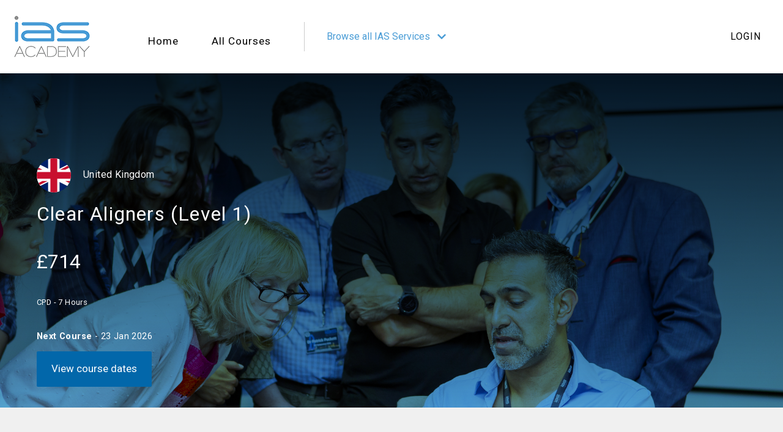

--- FILE ---
content_type: text/html; charset=UTF-8
request_url: https://courses.iasortho.com/courses/gb/removable
body_size: 9803
content:
<!DOCTYPE html>
 <html lang="en">

 <head>
   <meta charset="UTF-8">
   <meta name="viewport" content="width=device-width, initial-scale=1.0">
   <meta http-equiv="X-UA-Compatible" content="ie=edge">
   <title>
     Book Clear Aligners (Level 1) in United Kingdom
   </title>
   <link rel="stylesheet" href="https://stackpath.bootstrapcdn.com/bootstrap/4.1.1/css/bootstrap.min.css" integrity="sha384-WskhaSGFgHYWDcbwN70/dfYBj47jz9qbsMId/iRN3ewGhXQFZCSftd1LZCfmhktB" crossorigin="anonymous">
   <link rel="stylesheet" href="https://fonts.googleapis.com/css?family=Roboto:100,300,300i,400,700">
      <link href=" https://cdn.jsdelivr.net/npm/select2@4.1.0-rc.0/dist/css/select2.min.css " rel="stylesheet">
   <link rel="stylesheet" href="https://cdnjs.cloudflare.com/ajax/libs/font-awesome/4.7.0/css/font-awesome.min.css">
   <link rel="stylesheet" type="text/css" href="//cdn.jsdelivr.net/npm/slick-carousel@1.8.1/slick/slick.css" />
   <link rel="stylesheet" type="text/css" href="//cdn.jsdelivr.net/npm/slick-carousel@1.8.1/slick/slick-theme.css" />
   <link rel="stylesheet" href="/static/css/main.css?b=14">
   <link rel="stylesheet" href="https://my.iasortho.com/static/css/global/nav.css" />

   <link rel="apple-touch-icon" sizes="180x180" href="/static/images/favicon/apple-touch-icon.png">
   <link rel="icon" type="image/png" sizes="32x32" href="/static/images/favicon/favicon-32x32.png">
   <link rel="icon" type="image/png" sizes="16x16" href="/static/images/favicon/favicon-16x16.png">
   <link rel="manifest" href="/static/images/favicon/site.webmanifest">

   <script>
  window.dataLayer = window.dataLayer || [];
  window.dataLayer.push({
    'courseDates': [{"value":"23 Jan 2026","label":"23 Jan 2026 (Edinburgh)","description":"","image":"","url":"https:\/\/courses.iasortho.com\/courses\/gb\/removable\/1113"},{"value":"20 Feb 2026","label":"20 Feb 2026 (IAS HQ - Surrey, KT14 7LF)","description":"","image":"","url":"https:\/\/courses.iasortho.com\/courses\/gb\/removable\/1116"},{"value":"08 May 2026","label":"08 May 2026 (Bristol)","description":"","image":"","url":"https:\/\/courses.iasortho.com\/courses\/gb\/removable\/1142"},{"value":"19 Jun 2026","label":"19 Jun 2026 (IAS HQ - Surrey, KT14 7LF)","description":"","image":"","url":"https:\/\/courses.iasortho.com\/courses\/gb\/removable\/1131"},{"value":"10 Jul 2026","label":"10 Jul 2026 (Cambridge)","description":"","image":"","url":"https:\/\/courses.iasortho.com\/courses\/gb\/removable\/1165"},{"value":"13 Nov 2026","label":"13 Nov 2026 (Newcastle)","description":"","image":"","url":"https:\/\/courses.iasortho.com\/courses\/gb\/removable\/1134"},{"value":"11 Dec 2026","label":"11 Dec 2026 (IAS HQ - Surrey, KT14 7LF)","description":"","image":"","url":"https:\/\/courses.iasortho.com\/courses\/gb\/removable\/1137"}]  });
</script>
   <!-- Google Tag Manager -->
   <script>
     (function(w, d, s, l, i) {
       w[l] = w[l] || [];
       w[l].push({
         'gtm.start': new Date().getTime(),
         event: 'gtm.js'
       });
       var f = d.getElementsByTagName(s)[0],
         j = d.createElement(s),
         dl = l != 'dataLayer' ? '&l=' + l : '';
       j.async = true;
       j.src =
         'https://www.googletagmanager.com/gtm.js?id=' + i + dl;
       f.parentNode.insertBefore(j, f);
     })(window, document, 'script', 'dataLayer', 'GTM-K562TJ8');
   </script>
   <!-- End Google Tag Manager -->
 </head>

 <body class="pseudo-body">
   <!-- Google Tag Manager (noscript) -->
   <noscript><iframe src="https://www.googletagmanager.com/ns.html?id=GTM-K562TJ8" height="0" width="0" style="display:none;visibility:hidden"></iframe></noscript>
   <!-- End Google Tag Manager (noscript) -->

   
   <div class="off-canvas-menu">
     <div class="off-canvas-menu__canvas">
       <!--[if lt IE 8]>
      <p class="oldie">You are using an outdated browser. <a href="http://browsehappy.com/">Upgrade your browser today</a> to better experience this site.</p>
    <![endif]-->
       <svg xmlns="http://www.w3.org/2000/svg" xmlns:xlink="http://www.w3.org/1999/xlink" class="symbols">
    <symbol id="ic_star" aria-hidden="true" class="ic__fg" role="img" xmlns="http://www.w3.org/2000/svg" viewBox="0 0 576 512">
        <path fill="currentColor" d="M259.3 17.8L194 150.2 47.9 171.5c-26.2 3.8-36.7 36.1-17.7 54.6l105.7 103-25 145.5c-4.5 26.3 23.2 46 46.4 33.7L288 439.6l130.7 68.7c23.2 12.2 50.9-7.4 46.4-33.7l-25-145.5 105.7-103c19-18.5 8.5-50.8-17.7-54.6L382 150.2 316.7 17.8c-11.7-23.6-45.6-23.9-57.4 0z"></path>
    </symbol>
    <symbol id="ic_user_alt" aria-hidden="true" class="ic__fg" role="img" xmlns="http://www.w3.org/2000/svg" viewBox="0 0 512 512">
        <path fill="currentColor" d="M256 288c79.5 0 144-64.5 144-144S335.5 0 256 0 112 64.5 112 144s64.5 144 144 144zm128 32h-55.1c-22.2 10.2-46.9 16-72.9 16s-50.6-5.8-72.9-16H128C57.3 320 0 377.3 0 448v16c0 26.5 21.5 48 48 48h416c26.5 0 48-21.5 48-48v-16c0-70.7-57.3-128-128-128z"></path>
    </symbol>
    <symbol id="ic_facebook" aria-hidden="true" class="ic__fg" role="img" xmlns="http://www.w3.org/2000/svg" viewBox="0 0 448 512">
        <path fill="currentColor" d="M400 32H48A48 48 0 0 0 0 80v352a48 48 0 0 0 48 48h137.25V327.69h-63V256h63v-54.64c0-62.15 37-96.48 93.67-96.48 27.14 0 55.52 4.84 55.52 4.84v61h-31.27c-30.81 0-40.42 19.12-40.42 38.73V256h68.78l-11 71.69h-57.78V480H400a48 48 0 0 0 48-48V80a48 48 0 0 0-48-48z"></path>
    </symbol>
    <symbol id="ic_instagram" aria-hidden="true" class="ic__fg" role="img" xmlns="http://www.w3.org/2000/svg" viewBox="0 0 448 512">
        <path fill="currentColor" d="M224.1 141c-63.6 0-114.9 51.3-114.9 114.9s51.3 114.9 114.9 114.9S339 319.5 339 255.9 287.7 141 224.1 141zm0 189.6c-41.1 0-74.7-33.5-74.7-74.7s33.5-74.7 74.7-74.7 74.7 33.5 74.7 74.7-33.6 74.7-74.7 74.7zm146.4-194.3c0 14.9-12 26.8-26.8 26.8-14.9 0-26.8-12-26.8-26.8s12-26.8 26.8-26.8 26.8 12 26.8 26.8zm76.1 27.2c-1.7-35.9-9.9-67.7-36.2-93.9-26.2-26.2-58-34.4-93.9-36.2-37-2.1-147.9-2.1-184.9 0-35.8 1.7-67.6 9.9-93.9 36.1s-34.4 58-36.2 93.9c-2.1 37-2.1 147.9 0 184.9 1.7 35.9 9.9 67.7 36.2 93.9s58 34.4 93.9 36.2c37 2.1 147.9 2.1 184.9 0 35.9-1.7 67.7-9.9 93.9-36.2 26.2-26.2 34.4-58 36.2-93.9 2.1-37 2.1-147.8 0-184.8zM398.8 388c-7.8 19.6-22.9 34.7-42.6 42.6-29.5 11.7-99.5 9-132.1 9s-102.7 2.6-132.1-9c-19.6-7.8-34.7-22.9-42.6-42.6-11.7-29.5-9-99.5-9-132.1s-2.6-102.7 9-132.1c7.8-19.6 22.9-34.7 42.6-42.6 29.5-11.7 99.5-9 132.1-9s102.7-2.6 132.1 9c19.6 7.8 34.7 22.9 42.6 42.6 11.7 29.5 9 99.5 9 132.1s2.7 102.7-9 132.1z"></path>
    </symbol>
    <symbol id="ic_linkedin" aria-hidden="true" class="ic__fg" role="img" xmlns="http://www.w3.org/2000/svg" viewBox="0 0 448 512">
        <path fill="currentColor" d="M416 32H31.9C14.3 32 0 46.5 0 64.3v383.4C0 465.5 14.3 480 31.9 480H416c17.6 0 32-14.5 32-32.3V64.3c0-17.8-14.4-32.3-32-32.3zM135.4 416H69V202.2h66.5V416zm-33.2-243c-21.3 0-38.5-17.3-38.5-38.5S80.9 96 102.2 96c21.2 0 38.5 17.3 38.5 38.5 0 21.3-17.2 38.5-38.5 38.5zm282.1 243h-66.4V312c0-24.8-.5-56.7-34.5-56.7-34.6 0-39.9 27-39.9 54.9V416h-66.4V202.2h63.7v29.2h.9c8.9-16.8 30.6-34.5 62.9-34.5 67.2 0 79.7 44.3 79.7 101.9V416z"></path>
    </symbol>
    <symbol id="ic_twitter" aria-hidden="true" class="ic__fg" role="img" xmlns="http://www.w3.org/2000/svg" viewBox="0 0 448 512">
        <path fill="currentColor" d="M400 32H48C21.5 32 0 53.5 0 80v352c0 26.5 21.5 48 48 48h352c26.5 0 48-21.5 48-48V80c0-26.5-21.5-48-48-48zm-48.9 158.8c.2 2.8.2 5.7.2 8.5 0 86.7-66 186.6-186.6 186.6-37.2 0-71.7-10.8-100.7-29.4 5.3.6 10.4.8 15.8.8 30.7 0 58.9-10.4 81.4-28-28.8-.6-53-19.5-61.3-45.5 10.1 1.5 19.2 1.5 29.6-1.2-30-6.1-52.5-32.5-52.5-64.4v-.8c8.7 4.9 18.9 7.9 29.6 8.3a65.447 65.447 0 0 1-29.2-54.6c0-12.2 3.2-23.4 8.9-33.1 32.3 39.8 80.8 65.8 135.2 68.6-9.3-44.5 24-80.6 64-80.6 18.9 0 35.9 7.9 47.9 20.7 14.8-2.8 29-8.3 41.6-15.8-4.9 15.2-15.2 28-28.8 36.1 13.2-1.4 26-5.1 37.8-10.2-8.9 13.1-20.1 24.7-32.9 34z"></path>
    </symbol>
    <symbol id="ic_speech" x="0px" y="0px" role="img" viewBox="0 0 96 159.4">
        <path fill="currentColor" d="M53.3,157.4c-13.1,0-24.5-5.2-34.1-15.3c-9.6-10.2-14.4-22.7-14.4-37.2c0-43.4,25.6-77.7,76.1-102.2l0.4-0.2l3.3,6.8
	l-0.5,0.2c-27.5,13-31.7,45.6-31.8,64.3c12,1.4,22,6.2,29.8,14.2c7.9,8.2,12,17.8,12,28.5c0,11.4-3.9,21.2-11.6,29
	C74.8,153.4,65,157.4,53.3,157.4z M80.9,3.8C31.1,28.1,5.8,62.1,5.8,104.9c0,14.3,4.7,26.5,14.1,36.5s20.6,15,33.4,15
	c11.4,0,21-3.9,28.5-11.5s11.3-17.2,11.3-28.3c0-10.5-3.9-19.8-11.7-27.8s-17.7-12.7-29.6-14l-0.5-0.1v-0.4c0-18.7,4.2-52,31.9-65.4
	L80.9,3.8z" />
    </symbol>
    <symbol id="ic_play" viewBox="0 0 63 63" fill="inherit">
        <path fill="currentColor" d="M31.5 5.25C17.01 5.25 5.25 17.01 5.25 31.5C5.25 45.99 17.01 57.75 31.5 57.75C45.99 57.75 57.75 45.99 57.75 31.5C57.75 17.01 45.99 5.25 31.5 5.25ZM31.5 52.5C19.9237 52.5 10.5 43.0762 10.5 31.5C10.5 19.9237 19.9237 10.5 31.5 10.5C43.0762 10.5 52.5 19.9237 52.5 31.5C52.5 43.0762 43.0762 52.5 31.5 52.5ZM42 31.5L26.25 43.3125V19.6875L42 31.5Z"></path>
    </symbol>
</svg>       <header class="global-header">
    <nav class="global-header__menu nav-menu off-canvas-menu__menu">
        <div class="nav-menu__toggle off-canvas-menu__toggle"></div>

        <ul class="nav-menu__item-list">
            <li class="nav-menu__item">
                <a href="https://courses.iasortho.com" class="nav-menu__link">Home</a>
            </li>
            <li class="nav-menu__item">
                <a href="https://courses.iasortho.com/courses" class="nav-menu__link">All Courses</a>
            </li>
        </ul>

        <div class="nav-menu__login nav-menu__login--mobile">
                        <a href="https://courses.iasortho.com/login" class="nav-menu__link">
                <span>Login</span>
            </a>
                    </div>

        <div id="global-nav-anchor" class="global-header__services"></div>

    </nav>

    <div class="global-header__logo">
        <a href="/">
            <img src="https://courses.iasortho.com/static/images/logo-light.png" class="global-header__logo-img" />
        </a>
    </div>

    <div class="global-header__login nav-menu__login nav-menu__login--desktop">
                <a href="https://courses.iasortho.com/login" class="nav-menu__link">
            <span>Login</span>
        </a>
            </div>
</header>    
<main class="pseudo-body">
  <section class="course-heading">
    <div class="course-heading__background-img">

            <img src="https://courses.iasortho.com/media/type/preview/1" alt="Clear Aligners (Level 1)" />
          </div>
    
    <div class="container-fluid">
      <div class="row">
        <div class="col-md-8">
          <div class="course-heading__country">
            <img src="/static//images/flags/circle/gb.svg" alt="" class="course-heading__country__flag">
            <h5 class="course-heading__country__name">United Kingdom</h5>
          </div>
          <h1 class="course-heading__title">Clear Aligners (Level 1)</h1>
          <h3 class="course-heading__price">
                        £714
                      </h3>
                    <h4 class="course-heading__cpd">
            CPD - 7 Hours
          </h4>
                              <h4 class="course-heading__upcoming">
            <strong>Next Course</strong> - 23 Jan 2026
          </h4>
                    <a href="#select-date" class="course__button course-heading__button--align-left">View course dates</a>
        </div>
      </div>
    </div>
  </section>

  <section class="course-info">
    <div class="container-fluid">
      <div class="row">
        <div class="col-sm-12">
          <div class="course-book__message-container">
                      </div>
        </div>
      </div>
      <div class="row justify-content-center">
        <div class="col-md-8">
          <h2>Course Overview</h2>
          <p>This certification course covers all aspects of the treatment from diagnosis, assessment, case evaluation, to fitting then retention. This is so attendees will be able to handle simple to moderate cases immediately. It is proven that getting started quickly will help you to introduce the Inman and clear aligner treatment into your practice. You are supported every step of the way with an online mentoring system where your cases are checked for suitability, your records are assessed, and help can be given at any point through the treatment. Three monitored cases are treated as part of your certification.</p>
        </div>
      </div>
    </div>
  </section>
    <section class="course-programme">
    <div class="course-programme__format">
      <h2 class="course-programme__format__title">What Is The Format Of The Course?</h2>
    </div>
    <div class="container-fluid">
      <div class="row">
        <div class="col-md">
          <div class="course-programe__wrap">
            <div class="course-programme__card">
    <div class="course-programme__card--white">
    <div class="course-programme__card__border">
            <div class="badge badge-pill badge-pill--morning">
        AM
      </div>
            <div class="course-programme__card__content">
        <h5 class="course-programme__card__title">Program morning</h5>
                <h6 class="course-programme__card__in-brackets">The morning is mainly theoretical</h6>
              </div>
    </div>
    <ul>
	<li>Philosophy of minimally invasive aesthetic &amp; interceptive restorative dentistry</li>
	<li>The workings of Inman &amp; clear aligners</li>
	<li>Diagnosis, assessment &amp; case selection</li>
	<li>Arch evaluation, space calculation &amp; Inter-Proximal Reduction (IPR)</li>
	<li>Occlusal planning &amp; retention</li>
	<li>Case presentations: and troubleshooting</li>
	<li>Align, bleach &amp; bond philosophy &amp; techniques</li>
</ul>
  </div>
    <div class="course-programme__card--blue">
    <div class="course-programme__card__border">
            <div class="badge badge-pill badge-pill--morning">
        PM
      </div>
            <div class="course-programme__card__content">
        <h5 class="course-programme__card__title">Program afternoon</h5>
                <h6 class="course-programme__card__in-brackets">Includes an extensive hands-on session with expert assistance</h6>
              </div>
    </div>
    <ul>
	<li>Hands-on assessment &amp; diagnosis</li>
	<li>Treatment planning, arch evaluation &amp; case selection</li>
	<li>Inter-proximal reduction</li>
	<li>Clear aligner attachment placement</li>
	<li>Inman Aligner button placement</li>
	<li>Adjusting aligners</li>
	<li>Retention</li>
</ul>
  </div>
  </div>          </div>
        </div>
      </div>
    </div>
  </section>
  
  
  
  
            <section class="course-about">
        <div class="container-fluid">
          <div class="row">
            <div class="col-md">
              <h2>Course Benefits</h2>
              <ul>
	<li>Start with simple cases &amp; introduce orthodontics to patients</li>
	<li>Mentoring with every case available</li>
	<li>Learn which cases to avoid &amp; when to refer</li>
	<li>Integrate restorative dentistry with orthodontics</li>
	<li>Learn how to provide dentistry that lasts</li>
	<li>Hands-on experience with IPR, &#39;creating space&#39;</li>
	<li>Clinical support &amp; governance to keep you clinically safe</li>
	<li>Hands-on clear aligner attachment placing &amp; retention</li>
	<li>Learn how to access our online mentoring support forum</li>
</ul>
            </div>
                        <div class="col-md align-self-center">
              <div class="course-about__video">
                <p><iframe allow="accelerometer; autoplay; encrypted-media; gyroscope; picture-in-picture" allowfullscreen="allowfullscreen" frameborder="0" height="410" src="https://www.youtube.com/embed/-8r4vzekLLw" width="696"></iframe></p>
              </div>
            </div>
                      </div>
        </div>
      </section>
      
  
  
  <section class="course-upcoming" id="select-date">

    <h2 class="course-upcoming__title">Upcoming Course Dates</h2>
    <div class="course-upcoming__items">
      <div class="course-upcoming__item course-upcoming__item--sold-out ">
  <div class="course-upcoming__date">23 Jan 2026</div>
  <div class="course-upcoming__location"><i class="course-upcoming__marker ias-icon ias-map-marker"></i> Edinburgh</div>
    <div class="course-upcoming__button course__button course__button--wide course__button--disabled">
    SOLD OUT
  </div>
  </div>
<div class="course-upcoming__item ">
  <div class="course-upcoming__date">20 Feb 2026</div>
  <div class="course-upcoming__location"><i class="course-upcoming__marker ias-icon ias-map-marker"></i> IAS HQ - Surrey, KT14 7LF</div>
    <a href="https://courses.iasortho.com/courses/gb/removable/1116" class="course-upcoming__button course__button course__button--wide">
        BOOK NOW - £714
      </a>
  </div>
<div class="course-upcoming__item ">
  <div class="course-upcoming__date">08 May 2026</div>
  <div class="course-upcoming__location"><i class="course-upcoming__marker ias-icon ias-map-marker"></i> Bristol</div>
    <a href="https://courses.iasortho.com/courses/gb/removable/1142" class="course-upcoming__button course__button course__button--wide">
        BOOK NOW - £714
      </a>
  </div>
<div class="course-upcoming__item ">
  <div class="course-upcoming__date">19 Jun 2026</div>
  <div class="course-upcoming__location"><i class="course-upcoming__marker ias-icon ias-map-marker"></i> IAS HQ - Surrey, KT14 7LF</div>
    <a href="https://courses.iasortho.com/courses/gb/removable/1131" class="course-upcoming__button course__button course__button--wide">
        BOOK NOW - £714
      </a>
  </div>
<div class="course-upcoming__item ">
  <div class="course-upcoming__date">10 Jul 2026</div>
  <div class="course-upcoming__location"><i class="course-upcoming__marker ias-icon ias-map-marker"></i> Cambridge</div>
    <a href="https://courses.iasortho.com/courses/gb/removable/1165" class="course-upcoming__button course__button course__button--wide">
        BOOK NOW - £714
      </a>
  </div>
<div class="course-upcoming__item ">
  <div class="course-upcoming__date">13 Nov 2026</div>
  <div class="course-upcoming__location"><i class="course-upcoming__marker ias-icon ias-map-marker"></i> Newcastle</div>
    <a href="https://courses.iasortho.com/courses/gb/removable/1134" class="course-upcoming__button course__button course__button--wide">
        BOOK NOW - £714
      </a>
  </div>
<div class="course-upcoming__item ">
  <div class="course-upcoming__date">11 Dec 2026</div>
  <div class="course-upcoming__location"><i class="course-upcoming__marker ias-icon ias-map-marker"></i> IAS HQ - Surrey, KT14 7LF</div>
    <a href="https://courses.iasortho.com/courses/gb/removable/1137" class="course-upcoming__button course__button course__button--wide">
        BOOK NOW - £714
      </a>
  </div>

    </div>
    <div class="course-upcoming__panels">
            <div class="course-panel">
  <div class="course-panel__group">
  <i class="ias__icon--big ias-refresh"></i>
  <div class="course-panel__question">
    <h3 class="course-panel__title">Taken this course before?</h3>
    <p>You can book on as a refresher</p>
    <div class="course-panel__price">For £234</div>
  </div>
  </div>
  <div class="course-panel__footer">
    <a class="course-panel__footer-link" href="https://courses.iasortho.com/login">Login</a> to your account and your discount will be applied automatically!
  </div>
</div>
          </div>

  </section>

  
    <section class="course-lecturers">
    <div class="container-fluid">
      <div class="row">
        <div class="col-xl">
          <h2 class="course-lecturers__title">
            Meet the Lecturers
          </h2>
        </div>
      </div>
      <div class="lecturer">
  <div class="lecturer__image"><img src="https://courses.iasortho.com/media/lecturer/1" alt="Tif Qureshi" class="lecturer__img"></div>
  <div class="lecturer__biog">
    <div class="lecturer__title-group">
            <img src="https://courses.iasortho.com/static/images/flags/circle/gb.svg" alt="" class="lecturer__flag">
            <h2 class="lecturer__title">Tif Qureshi</h2>
    </div>
    <div class="lecturer__desc"><p>Dr Tif Qureshi qualified from Kings College London in 1992. He is a Past President of the British Academy of Cosmetic Dentistry.</p>

<p>Tif is founder and a clinical director of IAS Academy, an International faculty that provides mentored education for general dentists on a pathway from appropriate simple to comprehensive orthodontics.</p>

<p>Tif has a special interest in simple orthodontics and truly minimally invasive dentistry. He has committed his life&rsquo;s work to empowering dentists to provide important alternative techniques. He offers a wide variety of treatments to many more patients, while always respecting the fundamental precepts of orthodontics.</p>

<p>Tif also pioneered the concept of Progressive Smile Design through Alignment, Bleaching, Bonding &ndash; a course that combines tooth alignment, composite bonding and teeth whitening to produce superior smiles using techniques with the absolute minimum of invasiveness available today.</p>

<p>An experienced teacher in the Dahl concept, Tif shows how this technique is used to plan tooth alignment and minimise invasive dentistry in the development of a beautiful smile.</p>

<p>Tif now lectures and published scientific articles internationally.</p></div>
  </div>
  <div class="lecturer__overview">
    <ul>
	<li>Qualified from Kings College London in 1992</li>
	<li>Past President of the British Academy of Cosmetic Dentistry</li>
	<li>Pioneered the concept of Progressive Smile Design through Alignment, Bleaching, Bonding</li>
	<li>An experienced teacher in the Dahl concept</li>
</ul>

          <a href="#select-date" class="course__button">View course dates</a>
      </div>
</div>
<div class="lecturer">
  <div class="lecturer__image"><img src="https://courses.iasortho.com/media/lecturer/6" alt="Andrew Wallace" class="lecturer__img"></div>
  <div class="lecturer__biog">
    <div class="lecturer__title-group">
            <img src="https://courses.iasortho.com/static/images/flags/circle/gb.svg" alt="" class="lecturer__flag">
            <h2 class="lecturer__title">Andrew Wallace</h2>
    </div>
    <div class="lecturer__desc"><p>Andrew Qualified from Queens University Belfast 1998 and has a private practice in Northern Ireland.</p>

<p>Andrew has a particular interest in restorative and cosmetic dentistry and lectures regularly on cosmetic dentistry, including cosmetic tooth alignment, tooth whitening and is a trainer for the IAS Academy, teaching dentists how to use removable appliances, fixed braces and clear aligners. He also teaches the Align, Bleach and Bond course. Andrew also runs introductory talks and study clubs and is known for his friendly and approachable manner.</p>

<p>In 2014 Andrew completed his MClinDent in Prosthodontics (Fixed and Removable) from Kings College London dental institute and is the Vice President and a director of the European Society of Aesthetic Orthodontics.</p>

<p>Andrew is an active Member of the Irish Academy Of Aesthetic Orthodontics and is on their conference committee and regional representative of the British Academy of Cosmetic Dentistry.</p></div>
  </div>
  <div class="lecturer__overview">
    <ul>
	<li>Vice President and Director of the European Society of Aesthetic Orthodontics</li>
	<li>An active member of the Irish Academy of Aesthetic Orthodontics</li>
	<li>Valued trainer for the IAS Academy</li>
	<li>Owns his own private practice in Northern Ireland</li>
</ul>

          <a href="#select-date" class="course__button">View course dates</a>
      </div>
</div>
<div class="lecturer">
  <div class="lecturer__image"><img src="https://courses.iasortho.com/media/lecturer/28" alt="Geoff Stone" class="lecturer__img"></div>
  <div class="lecturer__biog">
    <div class="lecturer__title-group">
            <img src="https://courses.iasortho.com/static/images/flags/circle/gb.svg" alt="" class="lecturer__flag">
            <h2 class="lecturer__title">Geoff Stone</h2>
    </div>
    <div class="lecturer__desc"><p>After graduating from the University of Glasgow with his BDS, Geoff Stone gained his MFDS from the Royal College of Physicians and Surgeons in Glasgow.&nbsp;</p>

<p>In 2011, orthodontics became an interest of Geoff when he completed the Inman Aligner course. From this, he progressed to clear aligners, fixed aligners and then discreet orthodontics.</p>

<p>He won the best discreet case at the 2018 IAS world symposium and completed the advanced fixed orthodontics course under guidance from Prof* Hobson.</p>

<p>Now an accredited member of the academy, Geoff is a valued IAS mentor for removable appliances.</p>

<p>Geoff has gained a multitude of experience including working in Scotland providing NHS and private treatments. Geoff treats a wide variety of patients and is keen to share his enthusiasm and insight into orthodontic and cosmetic treatments.</p></div>
  </div>
  <div class="lecturer__overview">
    <ul>
	<li>Completed his MFDS from the Royal College of Physicians and Surgeons in Glasgow</li>
	<li>He is an accredited member of the IAS Academy</li>
	<li>Won the best discreet case at the 2018 IAS World Symposium</li>
	<li>He is an IAS mentor for removable appliances</li>
</ul>

<p>&nbsp;</p>

          <a href="#select-date" class="course__button">View course dates</a>
      </div>
</div>
<div class="lecturer">
  <div class="lecturer__image"><img src="https://courses.iasortho.com/media/lecturer/29" alt="Seb Wilkins" class="lecturer__img"></div>
  <div class="lecturer__biog">
    <div class="lecturer__title-group">
            <img src="https://courses.iasortho.com/static/images/flags/circle/gb.svg" alt="" class="lecturer__flag">
            <h2 class="lecturer__title">Seb Wilkins</h2>
    </div>
    <div class="lecturer__desc"><p>Seb discovered his interest in orthodontics after graduating with his BDS from Sheffield in 2013, where, during his VT year, his trainer introduced him to fixed appliances.</p>

<p>Tif Queshi&rsquo;s lectures and the IAS philosophy inspired Seb to follow his passion for minimally invasive dentistry.&nbsp;</p>

<p>After completing Ross Hobson&rsquo;s Advanced course and other IAS training, Seb became an Align Bleach and Bond trainer and mentor.&nbsp;</p>

<p>Seb is currently working in the North East, where he applies the skills he&rsquo;s learnt from the IAS Academy to various cases at the mixed practice where he&rsquo;s based.</p></div>
  </div>
  <div class="lecturer__overview">
    <ul>
	<li>Graduated from Sheffield in 2013 with a BDS</li>
	<li>Discovered an interest in orthodontics in his VT year</li>
	<li>Currently works in the North East in a mixed practice</li>
	<li>Seb is an Align Bleach and Bond trainer and mentor</li>
</ul>

<p>&nbsp;</p>

          <a href="#select-date" class="course__button">View course dates</a>
      </div>
</div>
<div class="lecturer">
  <div class="lecturer__image"><img src="https://courses.iasortho.com/media/lecturer/44" alt="Kelly Toft" class="lecturer__img"></div>
  <div class="lecturer__biog">
    <div class="lecturer__title-group">
            <img src="https://courses.iasortho.com/static/images/flags/circle/gb.svg" alt="" class="lecturer__flag">
            <h2 class="lecturer__title">Kelly Toft</h2>
    </div>
    <div class="lecturer__desc"><p dir="ltr" style="line-height:1.38;margin-top:0pt;margin-bottom:0pt;"><span id="docs-internal-guid-8ed7d9f9-7fff-e0a8-d93f-8ea7e6fde645"><span style="font-size: 11pt; font-family: &quot;Helvetica Neue&quot;, sans-serif; color: rgb(0, 0, 0); background-color: transparent; font-variant-numeric: normal; font-variant-east-asian: normal; font-variant-alternates: normal; vertical-align: baseline; white-space: pre-wrap;">Kelly Toft graduated from Guys, Kings and St Thomas in 2003 and completed vocational training in Dorset. She became a clinical supervisor at the Otago dental school in New Zealand the following year before returning to Dorset, where she continues to practice.</span></span></p>

<p dir="ltr" style="line-height:1.38;margin-top:0pt;margin-bottom:0pt;">&nbsp;</p>

<p dir="ltr" style="line-height:1.38;margin-top:0pt;margin-bottom:0pt;"><span id="docs-internal-guid-8ed7d9f9-7fff-e0a8-d93f-8ea7e6fde645"><span style="font-size: 11pt; font-family: &quot;Helvetica Neue&quot;, sans-serif; color: rgb(0, 0, 0); background-color: transparent; font-variant-numeric: normal; font-variant-east-asian: normal; font-variant-alternates: normal; vertical-align: baseline; white-space: pre-wrap;">Kelly has always been interested in orthodontics and found the IAS Academy to be an ideal fit for integrating it into general practice. In 2015, she completed the Inman course and progressed to completing the Advanced course in 2019.</span></span></p>

<p dir="ltr" style="line-height:1.38;margin-top:0pt;margin-bottom:0pt;">&nbsp;</p>

<p dir="ltr" style="line-height:1.38;margin-top:0pt;margin-bottom:0pt;"><span id="docs-internal-guid-8ed7d9f9-7fff-e0a8-d93f-8ea7e6fde645"><span style="font-size: 11pt; font-family: &quot;Helvetica Neue&quot;, sans-serif; color: rgb(0, 0, 0); background-color: transparent; font-variant-numeric: normal; font-variant-east-asian: normal; font-variant-alternates: normal; vertical-align: baseline; white-space: pre-wrap;">As a trainer and mentor on the fixed and aligner forums, Kelly is always eager to share her skills and knowledge.</span></span></p>

<div>&nbsp;</div></div>
  </div>
  <div class="lecturer__overview">
    <ul>
	<li>Graduate of Guy&rsquo;s King&rsquo;s and St Thomas</li>
	<li>Clinical Supervisor at Otago, New Zealand</li>
	<li>IAS Academy graduate (Inman &amp; Advanced Course)</li>
</ul>

<p>&nbsp;</p>

          <a href="#select-date" class="course__button">View course dates</a>
      </div>
</div>
<div class="lecturer">
  <div class="lecturer__image"><img src="https://courses.iasortho.com/media/lecturer/45" alt="Guy Wells" class="lecturer__img"></div>
  <div class="lecturer__biog">
    <div class="lecturer__title-group">
            <img src="https://courses.iasortho.com/static/images/flags/circle/gb.svg" alt="" class="lecturer__flag">
            <h2 class="lecturer__title">Guy Wells</h2>
    </div>
    <div class="lecturer__desc"><p>After graduating from Newcastle University in 2005, Dr Guy Wells pursued his passion for dentistry by completing his MFGDP qualification.&nbsp;</p>

<p>​Over the years, Guy has taken extensive courses in restorative dentistry, occlusion, and endodontics. He has also sought out knowledge from leaders in various fields of dentistry to refine his expertise further.</p>

<p>In 2008, Guy completed the IAS Advanced Course, and in 2021, he was honoured with the opportunity to teach for IAS in the ABB course. Guy also teaches composite placement, rubber dam isolation, and matrices for the Northern Deanery.</p>

<p>From 2009 to 2018, Guy was a partner in a group of practices before taking on the role of Clinical Director as the group expanded. He now works across two sites in North Yorkshire, primarily focusing on private restorative and orthodontic treatments. Additionally, he has been a long-standing Educational Trainer for Dental Foundation Training.</p></div>
  </div>
  <div class="lecturer__overview">
    <ul>
	<li>Dental foundation trainer</li>
	<li>Northern Deanery educator</li>
	<li>MFGDP qualified</li>
</ul>

<p>&nbsp;</p>

          <a href="#select-date" class="course__button">View course dates</a>
      </div>
</div>
    </div>
  </section>
    
<footer class="footer">
  <div class="footer__address footer--light">
    <p>
      Towergate House, 22 Wintersells Road, Byfleet, West Byfleet, KT14 7LF.
      <br /> Tel: 01932 336 470, Email: info@iasortho.com, Company Reg:
      6452201, VAT Reg: 938 7505 85
    </p>
  </div>
  <div class="footer__links footer--dark">
    <div class="footer__copyright">
      &copy; Copyright 2019 - 2026 IAS Ortho |
      <a href="https://www.iasortho.com/privacy-policy/" class="footer__link" target="_blank">
        Privacy Policy
      </a> | <a href="https://www.iasortho.com/terms-of-service/" class="footer__link" target="_blank">
        Terms of Service
      </a>
    </div>
    <div class="footer__socials">
      <a href="https://www.facebook.com/IASOrthodontics" class="footer__social-link" target="_blank" rel="noopener">
        <svg class="footer__social-icon">
          <use xlink:href="#ic_facebook">
        </svg>
      </a>
      <a href="https://www.instagram.com/iasortho/" class="footer__social-link" target="_blank" rel="noopener">
        <svg class="footer__social-icon">
          <use xlink:href="#ic_instagram">
        </svg>
      </a>
      <a href="https://www.linkedin.com/company/inman-aligner/" class="footer__social-link" target="_blank" rel="noopener">
        <svg class="footer__social-icon">
          <use xlink:href="#ic_linkedin">
        </svg>
      </a>
      <a href="https://twitter.com/IASOrthodontics" class="footer__social-link" target="_blank" rel="noopener">
        <svg class="footer__social-icon">
          <use xlink:href="#ic_twitter">
        </svg>
      </a>
    </div>
    <div class="footer__designer">
      <a href="https://www.thefreshuk.com/" class="footer__link" target="_blank" rel="noopener">
        Website design by The Fresh
      </a>
    </div>
  </div>
</footer>
</div>
</div>
</div>
    </div>

            </main>

    <script src="https://code.jquery.com/jquery-3.3.1.slim.min.js" integrity="sha384-q8i/X+965DzO0rT7abK41JStQIAqVgRVzpbzo5smXKp4YfRvH+8abtTE1Pi6jizo" crossorigin="anonymous"></script>
    <script src="https://cdnjs.cloudflare.com/ajax/libs/popper.js/1.14.3/umd/popper.min.js" integrity="sha384-ZMP7rVo3mIykV+2+9J3UJ46jBk0WLaUAdn689aCwoqbBJiSnjAK/l8WvCWPIPm49" crossorigin="anonymous"></script>
        <script src=" https://cdn.jsdelivr.net/npm/select2@4.1.0-rc.0/dist/js/select2.min.js "></script>

    <script src="https://stackpath.bootstrapcdn.com/bootstrap/4.1.1/js/bootstrap.min.js" integrity="sha384-smHYKdLADwkXOn1EmN1qk/HfnUcbVRZyYmZ4qpPea6sjB/pTJ0euyQp0Mk8ck+5T" crossorigin="anonymous"></script>
    <script type="text/javascript" src="//cdn.jsdelivr.net/npm/slick-carousel@1.8.1/slick/slick.min.js"></script>
    <script src="https://js.stripe.com/v3/"></script>
    <script src="/static/js/all.js"></script>
    <script src="https://my.iasortho.com/static/js/global/nav.js"></script>

    </body>

    </html>

--- FILE ---
content_type: text/css
request_url: https://courses.iasortho.com/static/css/main.css?b=14
body_size: 27492
content:
*,*::before,*::after{box-sizing:border-box}button{cursor:pointer;margin:0;padding:0;border:0;background-color:rgba(0,0,0,0)}button:focus{outline:none}html{font-family:sans-serif;line-height:1.15;-webkit-text-size-adjust:100%;-ms-text-size-adjust:100%;-ms-overflow-style:scrollbar}@-ms-viewport{width:device-width}article,aside,figcaption,figure,footer,header,hgroup,main,nav,section{display:block}body{margin:0;text-align:left}[tabindex="-1"]:focus{outline:0 !important}hr{box-sizing:content-box;height:0;overflow:visible}h1,h2,h3,h4,h5,h6{margin-top:0}p{margin-top:0}abbr[title],abbr[data-original-title]{text-decoration:underline;text-decoration:underline dotted;cursor:help;border-bottom:0}address{margin-bottom:1rem;font-style:normal;line-height:inherit}ol,ul,dl{margin-top:0;margin-bottom:1rem}ol ol,ul ul,ol ul,ul ol{margin-bottom:0}dd{margin-bottom:.5rem;margin-left:0}blockquote{margin:0 0 1rem}dfn{font-style:italic}b,strong{font-weight:bolder}small{font-size:80%}sub,sup{position:relative;font-size:75%;line-height:0;vertical-align:baseline}sub{bottom:-0.25em}sup{top:-0.5em}a{background-color:rgba(0,0,0,0);-webkit-text-decoration-skip:objects}a:not([href]):not([tabindex]){color:inherit;text-decoration:none}a:not([href]):not([tabindex]):focus{outline:0}pre,code,kbd,samp{font-size:1em}pre{margin-top:0;margin-bottom:1rem;overflow:auto;-ms-overflow-style:scrollbar}figure{margin:0 0 1rem}img{vertical-align:middle;border-style:none}svg:not(:root){overflow:hidden}table{border-collapse:collapse}caption{text-align:left;caption-side:bottom}th{text-align:inherit}label{display:inline-block}button{border-radius:0}button:focus{outline:1px dotted;outline:5px auto -webkit-focus-ring-color}input,button,select,optgroup,textarea{margin:0;font-family:inherit;font-size:inherit;line-height:inherit}button,input{overflow:visible}button,select{text-transform:none}button,html [type=button],[type=reset],[type=submit]{-webkit-appearance:button}button::-moz-focus-inner,[type=button]::-moz-focus-inner,[type=reset]::-moz-focus-inner,[type=submit]::-moz-focus-inner{padding:0;border-style:none}input[type=radio],input[type=checkbox]{box-sizing:border-box;padding:0}input[type=date],input[type=time],input[type=datetime-local],input[type=month]{-webkit-appearance:listbox}textarea{overflow:auto;resize:vertical}fieldset{min-width:0;padding:0;margin:0;border:0}legend{display:block;width:100%;max-width:100%;padding:0;margin-bottom:.5rem;font-size:1.5rem;line-height:inherit;color:inherit;white-space:normal}progress{vertical-align:baseline}[type=number]::-webkit-inner-spin-button,[type=number]::-webkit-outer-spin-button{height:auto}[type=search]{outline-offset:-2px;-webkit-appearance:none}[type=search]::-webkit-search-cancel-button,[type=search]::-webkit-search-decoration{-webkit-appearance:none}::-webkit-file-upload-button{font:inherit;-webkit-appearance:button}output{display:inline-block}summary{display:list-item;cursor:pointer}template{display:none}[hidden]{display:none !important}h1,.h1{line-height:1.2;margin:0;font-weight:normal}@media(max-width: 375px){h1,.h1{font-size:34px}}@media(min-width: 376px)and (max-width: 1920px){h1,.h1{font-size:calc(34px + 12*(100vw - 375px)/(1920 - 375))}}@media(min-width: 1921px){h1,.h1{font-size:calc(46*(100vw - 3.33vw*2)/(1920 - 375) - 3px)}}h2,.h2,.v4-prelaunch-cards__heading--small{line-height:1.2;font-weight:normal}@media(max-width: 375px){h2,.h2,.v4-prelaunch-cards__heading--small{font-size:34px}}@media(min-width: 376px)and (max-width: 1920px){h2,.h2,.v4-prelaunch-cards__heading--small{font-size:calc(34px + 11*(100vw - 375px)/(1920 - 375))}}@media(min-width: 1921px){h2,.h2,.v4-prelaunch-cards__heading--small{font-size:calc(45*(100vw - 3.33vw*2)/(1920 - 375) - 3px)}}h3,.h3,.v4-module__heading,.v4-grid-column__heading2--small{line-height:1.2;font-weight:normal}@media(max-width: 375px){h3,.h3,.v4-module__heading,.v4-grid-column__heading2--small{font-size:25px}}@media(min-width: 376px)and (max-width: 1920px){h3,.h3,.v4-module__heading,.v4-grid-column__heading2--small{font-size:calc(25px + 11*(100vw - 375px)/(1920 - 375))}}@media(min-width: 1921px){h3,.h3,.v4-module__heading,.v4-grid-column__heading2--small{font-size:calc(36*(100vw - 3.33vw*2)/(1920 - 375) - 3px)}}h4,.h4{line-height:1.2;font-weight:normal}@media(max-width: 375px){h4,.h4{font-size:24px}}@media(min-width: 376px)and (max-width: 1920px){h4,.h4{font-size:calc(24px + 5*(100vw - 375px)/(1920 - 375))}}@media(min-width: 1921px){h4,.h4{font-size:calc(29*(100vw - 3.33vw*2)/(1920 - 375) - 3px)}}h5,.h5,.v4-prelaunch-cards__blockquote,.v4-module__heading--small,.v4-text-with-icon__paragraph--large{line-height:1.2;font-weight:normal}@media(max-width: 375px){h5,.h5,.v4-prelaunch-cards__blockquote,.v4-module__heading--small,.v4-text-with-icon__paragraph--large{font-size:22px}}@media(min-width: 376px)and (max-width: 1920px){h5,.h5,.v4-prelaunch-cards__blockquote,.v4-module__heading--small,.v4-text-with-icon__paragraph--large{font-size:calc(22px + 2*(100vw - 375px)/(1920 - 375))}}@media(min-width: 1921px){h5,.h5,.v4-prelaunch-cards__blockquote,.v4-module__heading--small,.v4-text-with-icon__paragraph--large{font-size:calc(24*(100vw - 3.33vw*2)/(1920 - 375) - 3px)}}h6,.h6,.v4-prelaunch-cards__paragraph,.v4-prelaunch-cards__caption,.v4-content-box__paragraph,.v4-module__list-item,.v4-three-column__paragraph,.v4-two-column--reversed .v4-two-column__item--list ul li,.v4-two-column__paragraph,.v4-two-column__item--list ul li,.v4-item-grid__list-item,.v4-item-grid__paragraph--large,.v4-grid-list__paragraph--large{line-height:1.7;font-weight:normal}@media(max-width: 375px){h6,.h6,.v4-prelaunch-cards__paragraph,.v4-prelaunch-cards__caption,.v4-content-box__paragraph,.v4-module__list-item,.v4-three-column__paragraph,.v4-two-column--reversed .v4-two-column__item--list ul li,.v4-two-column__paragraph,.v4-two-column__item--list ul li,.v4-item-grid__list-item,.v4-item-grid__paragraph--large,.v4-grid-list__paragraph--large{font-size:18px}}@media(min-width: 376px)and (max-width: 1920px){h6,.h6,.v4-prelaunch-cards__paragraph,.v4-prelaunch-cards__caption,.v4-content-box__paragraph,.v4-module__list-item,.v4-three-column__paragraph,.v4-two-column--reversed .v4-two-column__item--list ul li,.v4-two-column__paragraph,.v4-two-column__item--list ul li,.v4-item-grid__list-item,.v4-item-grid__paragraph--large,.v4-grid-list__paragraph--large{font-size:calc(18px + 3*(100vw - 375px)/(1920 - 375))}}@media(min-width: 1921px){h6,.h6,.v4-prelaunch-cards__paragraph,.v4-prelaunch-cards__caption,.v4-content-box__paragraph,.v4-module__list-item,.v4-three-column__paragraph,.v4-two-column--reversed .v4-two-column__item--list ul li,.v4-two-column__paragraph,.v4-two-column__item--list ul li,.v4-item-grid__list-item,.v4-item-grid__paragraph--large,.v4-grid-list__paragraph--large{font-size:calc(21*(100vw - 3.33vw*2)/(1920 - 375) - 3px)}}p,.p1,li{line-height:1.6}@media(max-width: 375px){p,.p1,li{font-size:16px}}@media(min-width: 376px)and (max-width: 1920px){p,.p1,li{font-size:calc(16px + 2*(100vw - 375px)/(1920 - 375))}}@media(min-width: 1921px){p,.p1,li{font-size:calc(18*(100vw - 3.33vw*2)/(1920 - 375) - 3px)}}p,q{margin:2rem 0 0}@media(min-width: 1441px){p,q{margin-top:2.5rem}}@media(min-width: 1921px){p,q{margin-top:2.1vw}}ul,ol{margin:1.5rem 0 0}@media(min-width: 1921px){ul,ol{margin-top:1.25vw}}ul li,ol li{margin:.875rem 0 0}@media(min-width: 1921px){ul li,ol li{margin-top:.72vw}}h3,h4,h5,h6{margin:2.5rem 0 1rem}@media(min-width: 1921px){h3,h4,h5,h6{margin:2.1vw 0 .82vw}}h3+p,h3+q,h3+ul,h3+ol,h4+p,h4+q,h4+ul,h4+ol,h5+p,h5+q,h5+ul,h5+ol,h6+p,h6+q,h6+ul,h6+ol{margin-top:1.1rem}@media(min-width: 1921px){h3+p,h3+q,h3+ul,h3+ol,h4+p,h4+q,h4+ul,h4+ol,h5+p,h5+q,h5+ul,h5+ol,h6+p,h6+q,h6+ul,h6+ol{margin-top:.92vw}}h1+p,h1+q,h1+ul,h1+ol{margin-top:.875rem}@media(min-width: 1921px){h1+p,h1+q,h1+ul,h1+ol{margin-top:.62vw}}.tick,.v4-prelaunch-cards__list,.v4-module__list,.v4-two-column--reversed .v4-two-column__item--list ul,.v4-two-column__item--list ul,.v4-item-grid__list{list-style:none}.tick li,.v4-prelaunch-cards__list li,.v4-module__list li,.v4-two-column--reversed .v4-two-column__item--list ul li,.v4-two-column__item--list ul li,.v4-item-grid__list li{padding-left:1.25rem;position:relative}@media(min-width: 1921px){.tick li,.v4-prelaunch-cards__list li,.v4-module__list li,.v4-two-column--reversed .v4-two-column__item--list ul li,.v4-two-column__item--list ul li,.v4-item-grid__list li{padding-left:1.05vw}}.tick li:before,.v4-prelaunch-cards__list li:before,.v4-module__list li:before,.v4-two-column--reversed .v4-two-column__item--list ul li:before,.v4-two-column__item--list ul li:before,.v4-item-grid__list li:before{position:absolute;content:"";top:8px;left:0;width:0;height:0;border-style:solid;border-width:5px 0 5px 10px;border-color:rgba(0,0,0,0) rgba(0,0,0,0) rgba(0,0,0,0) #21a0ea;z-index:2}@media(min-width: 1921px){.tick li:before,.v4-prelaunch-cards__list li:before,.v4-module__list li:before,.v4-two-column--reversed .v4-two-column__item--list ul li:before,.v4-two-column__item--list ul li:before,.v4-item-grid__list li:before{border-width:.26vw 0 .26vw .52vw}}.tick--circle li,.v4-module__list li,.v4-two-column--reversed .v4-two-column__item--list ul li,.v4-two-column__item--list ul li,.v4-item-grid__list li{padding-left:2.875rem}@media(min-width: 1921px){.tick--circle li,.v4-module__list li,.v4-two-column--reversed .v4-two-column__item--list ul li,.v4-two-column__item--list ul li,.v4-item-grid__list li{padding-left:2.35vw}}.tick--circle li:before,.v4-module__list li:before,.v4-two-column--reversed .v4-two-column__item--list ul li:before,.v4-two-column__item--list ul li:before,.v4-item-grid__list li:before{width:1.375rem;height:1.375rem;border:none;z-index:2;background-image:url(../images/tick-circle.png);background-size:100% auto;background-position:center;background-repeat:no-repeat}@media(min-width: 1921px){.tick--circle li:before,.v4-module__list li:before,.v4-two-column--reversed .v4-two-column__item--list ul li:before,.v4-two-column__item--list ul li:before,.v4-item-grid__list li:before{width:1.1vw;height:1.1vw}}.v4-global-styles{font-family:"Roboto",sans-serif;color:#143850;-webkit-font-smoothing:antialiased}.v4-global-styles table{border-collapse:collapse;border-spacing:0}.v4-global-styles input::-webkit-outer-spin-button,.v4-global-styles input::-webkit-inner-spin-button{-webkit-appearance:none;margin:0}.v4-global-styles input[type=number]{-moz-appearance:textfield}.v4-global-styles a{text-decoration:none}.v4-global-styles img{display:block;height:auto}.v4-global-styles input,.v4-global-styles textarea,.v4-global-styles button{font-family:inherit}.v4-global-styles sup{font-size:70%;line-height:1em;vertical-align:text-top}.v4-global-styles strong,.v4-global-styles b{font-weight:700}.v4-global-styles em,.v4-global-styles i{font-style:italic}.v4-global-styles h1 sup,.v4-global-styles h2 sup,.v4-global-styles h3 sup,.v4-global-styles h4 sup{font-size:50%;vertical-align:text-top;line-height:1em}.v4-global-styles span{font-weight:inherit}.v4-global-styles mark{background-color:rgba(0,0,0,0);color:#e10041;font-weight:inherit}.v4-global-styles a{color:#21a0ea;font-weight:inherit;transition:.3s all}.v4-global-styles .padding,.v4-global-styles .v4-three-column__item--content,.v4-global-styles{box-sizing:border-box;padding-right:22px;padding-left:22px}@media(min-width: 576px){.v4-global-styles .padding,.v4-global-styles .v4-three-column__item--content,.v4-global-styles{padding-right:40px;padding-left:40px}}@media(min-width: 1281px){.v4-global-styles .padding,.v4-global-styles .v4-three-column__item--content,.v4-global-styles{padding-right:3.33vw;padding-left:3.33vw}}@font-face{font-family:"MariadPro";src:url(../images/_/fonts/MYRIADPRO-REGULAR.woff2) format("woff2"),url(../images/_/fonts/MYRIADPRO-REGULAR.woff) format("woff");font-display:swap}.v4-global-styles .v4-btn{display:flex;align-items:center;justify-content:flex-start;box-sizing:border-box;white-space:nowrap;border:2px solid rgba(128,128,128,0);padding:0 1.5rem;background-color:#e10041;color:#fff;border-radius:37px;max-width:280px;width:100%;line-height:1;font-weight:300;transition:.3s all;text-align:center}@media(max-width: 375px){.v4-global-styles .v4-btn{font-size:16px}}@media(min-width: 376px)and (max-width: 1920px){.v4-global-styles .v4-btn{font-size:calc(16px + 3*(100vw - 375px)/(1920 - 375))}}@media(min-width: 1921px){.v4-global-styles .v4-btn{font-size:calc(19*(100vw - 3.33vw*2)/(1920 - 375) - 3px)}}@media(min-width: 1921px){.v4-global-styles .v4-btn{border-radius:1.9vw;padding:0 1.25vw;max-width:15vw}}.v4-global-styles .v4-btn:disabled{opacity:.6}.v4-global-styles .v4-btn:hover img{left:5px}.v4-global-styles .v4-btn__img{padding:.5rem .875rem .5rem 0;max-width:63px;min-width:63px;width:100%;box-sizing:border-box;border-right:1px solid rgba(255,255,255,.55);margin-right:1.5rem;margin-bottom:0}@media(min-width: 576px){.v4-global-styles .v4-btn__img{padding:1rem .875rem 1rem 0}}@media(min-width: 1921px){.v4-global-styles .v4-btn__img{margin-right:1.25vw;padding:.82vw .72vw .82vw 0;max-width:3.3vw;min-width:3.3vw}}.v4-global-styles .v4-btn__img img{width:100%;position:relative;left:0;transition:.3s all}.v4-global-styles .v4-btn--white{border-color:#143850;color:#143850;background-color:rgba(128,128,128,0);padding:1.25rem 3.25rem;font-weight:500;text-align:center;justify-content:center}@media(min-width: 576px){.v4-global-styles .v4-btn--white{padding:1.75rem 3.25rem}}@media(min-width: 1921px){.v4-global-styles .v4-btn--white{padding:1.3vw 2.65vw}}.v4-global-styles .v4-btn--white:hover{background-color:#143850;color:#fff}.v4-global-styles .v4-btn--blue{display:inline-flex;justify-content:center;padding:1.75rem 2.75rem;border-radius:3px;background-color:#229ee6;border:1px solid #000;font-weight:700;max-width:17.5rem}@media(max-width: 375px){.v4-global-styles .v4-btn--blue{font-size:16px}}@media(min-width: 376px)and (max-width: 1920px){.v4-global-styles .v4-btn--blue{font-size:calc(16px + 0*(100vw - 375px)/(1920 - 375))}}@media(min-width: 1921px){.v4-global-styles .v4-btn--blue{font-size:calc(16*(100vw - 3.33vw*2)/(1920 - 375) - 3px)}}@media(min-width: 1921px){.v4-global-styles .v4-btn--blue{padding:1.55vw 2.35vw;max-width:14.8vw}}.v4-global-styles .v4-btn--green{color:#fff;background-color:#4bb383}.v4-global-styles .v4-field{position:relative;width:100%}.v4-global-styles .v4-field__input,.v4-global-styles .v4-field__textarea,.v4-global-styles .v4-field__select{outline:none;width:100%;border:3px solid #e9edf4;padding:1.25rem 2rem;box-sizing:border-box;background-color:#fff;border-radius:5px;line-height:1.2;color:#143850}@media(max-width: 375px){.v4-global-styles .v4-field__input,.v4-global-styles .v4-field__textarea,.v4-global-styles .v4-field__select{font-size:16px}}@media(min-width: 376px)and (max-width: 1920px){.v4-global-styles .v4-field__input,.v4-global-styles .v4-field__textarea,.v4-global-styles .v4-field__select{font-size:calc(16px + 7*(100vw - 375px)/(1920 - 375))}}@media(min-width: 1921px){.v4-global-styles .v4-field__input,.v4-global-styles .v4-field__textarea,.v4-global-styles .v4-field__select{font-size:calc(23*(100vw - 3.33vw*2)/(1920 - 375) - 3px)}}@media(min-width: 1921px){.v4-global-styles .v4-field__input,.v4-global-styles .v4-field__textarea,.v4-global-styles .v4-field__select{padding:1.05vw 1.67vw}}.v4-global-styles .v4-field__input::placeholder,.v4-global-styles .v4-field__textarea::placeholder,.v4-global-styles .v4-field__select::placeholder{color:rgba(20,56,80,.471)}.v4-grid-column{margin:3.75rem 0}@media(min-width: 768px){.v4-grid-column{margin:5rem 0}}@media(min-width: 1281px){.v4-grid-column{padding-right:7.2vw;padding-left:7.2vw}}@media(min-width: 1921px){.v4-grid-column{margin:4.2vw 0}}.v4-grid-column__title{text-align:center;margin-bottom:3.125rem}@media(min-width: 1025px){.v4-grid-column__title{margin-bottom:4.375rem}}@media(min-width: 1921px){.v4-grid-column__title{margin-bottom:3.55vw}}@media(max-width: 375px){.v4-grid-column__heading2--small{font-size:28px}}@media(min-width: 376px)and (max-width: 1920px){.v4-grid-column__heading2--small{font-size:calc(28px + 8*(100vw - 375px)/(1920 - 375))}}@media(min-width: 1921px){.v4-grid-column__heading2--small{font-size:calc(36*(100vw - 3.33vw*2)/(1920 - 375) - 3px)}}.v4-grid-column__grid{display:grid;gap:3.125rem;justify-content:space-between}@media(min-width: 768px){.v4-grid-column__grid{grid-template-columns:repeat(2, 1fr);gap:2.5rem}}@media(min-width: 1025px){.v4-grid-column__grid{grid-template-columns:repeat(3, 1fr)}}@media(min-width: 1921px){.v4-grid-column__grid{gap:2.1vw}}.v4-grid-column__item{text-align:center}@media(min-width: 1025px){.v4-grid-column__item{max-width:29.375rem;width:100%}}@media(min-width: 1921px){.v4-grid-column__item{max-width:25vw}}.v4-grid-column__heading--another-font{font-family:"MariadPro",sans-serif;margin:0;color:#1d425c}.v4-grid-column__paragraph--small-margin{margin-top:.75rem}@media(min-width: 1025px){.v4-grid-column__paragraph--small-margin{margin-top:1.1rem}}@media(min-width: 1921px){.v4-grid-column__paragraph--small-margin{margin-top:.92vw}}.v4-grid-column__icon{width:100%;margin:0 auto 1.25rem}@media(min-width: 1025px){.v4-grid-column__icon{margin:0 auto 1.875rem}}@media(min-width: 1921px){.v4-grid-column__icon{margin:0 auto 1.5vw}}.v4-grid-column__icon img{max-width:8.125rem;margin:0 auto;width:100%;height:auto}@media(min-width: 1921px){.v4-grid-column__icon img{max-width:6.7vw}}.v4-grid-column__icon svg{margin:0 auto;max-width:6.875rem;width:100%;height:auto}@media(min-width: 1921px){.v4-grid-column__icon svg{max-width:5.7vw}}@media(min-width: 768px){.v4-grid-column--four-column{padding-bottom:4rem;border-bottom:1px solid #ccc}}@media(min-width: 1281px){.v4-grid-column--four-column{padding-right:3.2vw;padding-left:3.2vw}}@media(min-width: 1921px){.v4-grid-column--four-column{padding-bottom:2.1vw}}.v4-grid-column--four-column .v4-grid-column__grid{display:grid;gap:3.125rem;justify-content:space-between}@media(min-width: 768px){.v4-grid-column--four-column .v4-grid-column__grid{grid-template-columns:repeat(2, 1fr);gap:2.8rem}}@media(min-width: 1025px){.v4-grid-column--four-column .v4-grid-column__grid{grid-template-columns:repeat(3, 1fr)}}@media(min-width: 1281px){.v4-grid-column--four-column .v4-grid-column__grid{grid-template-columns:repeat(4, 1fr)}}@media(min-width: 1921px){.v4-grid-column--four-column .v4-grid-column__grid{gap:2.1vw}}.v4-grid-column--dark-bg{margin:0;padding-top:3.75rem;padding-bottom:3.75rem;background-color:#071e2d;color:#fff}@media(min-width: 768px){.v4-grid-column--dark-bg{padding-top:5rem;padding-bottom:5rem}}@media(min-width: 1281px){.v4-grid-column--dark-bg{padding-right:7.2vw;padding-left:7.2vw}}@media(min-width: 1921px){.v4-grid-column--dark-bg{padding-top:4.2vw;padding-bottom:4.2vw}}.v4-grid-column--dark-bg .v4-grid-column__icon img,.v4-grid-column--dark-bg .v4-grid-column__icon svg{filter:brightness(0) invert(1)}.v4-grid-column--dark-bg .v4-grid-column__heading--another-font{color:#fff}.v4-grid-list{padding-top:3.75rem;padding-bottom:3.75rem;background-color:#eef1f4}@media(min-width: 768px){.v4-grid-list{padding-top:4.375rem;padding-bottom:7.5rem}}@media(min-width: 1921px){.v4-grid-list{padding-top:3.6vw;padding-bottom:6.2vw}}.v4-grid-list__title{text-align:center;margin-bottom:1.75rem}@media(min-width: 768px){.v4-grid-list__title{margin-bottom:3.175rem}}@media(min-width: 1921px){.v4-grid-list__title{margin-bottom:2.6vw}}.v4-grid-list__grid{display:grid;gap:1.14rem 1.75rem}@media(min-width: 768px){.v4-grid-list__grid{grid-template-columns:repeat(2, 1fr);gap:1.5rem 1.75rem}}@media(min-width: 1921px){.v4-grid-list__grid{gap:1.25vw 1.5vw}}.v4-grid-list__item{padding:1.25rem;box-sizing:border-box;border-radius:10px;background-color:#fff;display:flex}@media(min-width: 1025px){.v4-grid-list__item{padding:1.7rem 1.625rem}}@media(min-width: 1921px){.v4-grid-list__item{gap:1.5vw 1.35vw}}.v4-grid-list__paragraph--large{margin:0;line-height:1.45}.v4-grid-list__img{max-width:1.562rem;margin-right:1.25rem;width:100%;margin-top:.3175rem;margin-bottom:0}@media(min-width: 576px){.v4-grid-list__img{max-width:2.06rem;margin-right:1.875rem}}@media(min-width: 1921px){.v4-grid-list__img{max-width:1.7vw;margin-right:1.55vw}}.v4-grid-list__img img,.v4-grid-list__img svg{width:100%;height:auto}.v4-grid-list--dark-bg{background-color:#071e2d;color:#fff}.v4-grid-list--dark-bg .v4-grid-list__item{background-color:#143850}.v4-grid-list--dark-bg .v4-grid-list__img{filter:brightness(0) invert(1)}.v4-item-grid{margin:3.125rem 0}@media(min-width: 1025px){.v4-item-grid{margin:4.375rem 0}}@media(min-width: 1921px){.v4-item-grid{margin:3.6vw 0}}.v4-item-grid__grid{border:1px solid #ccc;display:grid}@media(min-width: 1025px){.v4-item-grid__grid{grid-template-columns:50% 50%}}@media(min-width: 1281px){.v4-item-grid__grid{grid-template-columns:40% 60%}}.v4-item-grid__item--image{width:100%;height:100%;margin-bottom:0}.v4-item-grid__item--image img{width:100%;height:100%;object-fit:cover}@media(min-width: 1025px){.v4-item-grid__item--full-height{grid-row:span 2}}.v4-item-grid__item--text{padding:2.5rem;box-sizing:border-box;width:100%}@media(min-width: 1281px){.v4-item-grid__item--text{padding:5rem 7.5rem 3.75rem 4.37rem}}@media(min-width: 1921px){.v4-item-grid__item--text{padding:4.2vw 6.2vw 3.2vw 3.6vw}}.v4-item-grid__item--list{padding:2.5rem;box-sizing:border-box;width:100%;background-color:#eef6fb}@media(min-width: 1281px){.v4-item-grid__item--list{padding:2.5rem 2.5rem 5rem 4.375rem}}@media(min-width: 1921px){.v4-item-grid__item--list{padding:2.1vw 2.1vw 4.2vw 3.6vw}}.v4-item-grid__paragraph--large{margin-top:1.625rem}@media(min-width: 1921px){.v4-item-grid__paragraph--large{margin-top:1.35vw}}.v4-item-grid__heading--mariad-font{font-family:"MariadPro",sans-serif;font-weight:700}.v4-item-grid__list{margin-top:1.875rem;padding-left:0}@media(min-width: 1281px){.v4-item-grid__list{margin-top:3.125rem}}@media(min-width: 1921px){.v4-item-grid__list{margin-top:2.6vw}}.v4-item-grid__list-item{margin-top:1.25rem}@media(min-width: 1921px){.v4-item-grid__list-item{margin-top:1.05vw}}@media(min-width: 1025px){.v4-item-grid--reversed .v4-item-grid__grid{grid-template-columns:50% 50%}}@media(min-width: 1281px){.v4-item-grid--reversed .v4-item-grid__grid{grid-template-columns:60% 40%}}@media(min-width: 1025px){.v4-item-grid--reversed .v4-item-grid__item--full-height{grid-row:span 2;grid-column:2/3}}@media(min-width: 1025px){.v4-item-grid--reversed .v4-item-grid__item--text{grid-column:1/2;grid-row:1/2}}@media(min-width: 1025px){.v4-item-grid--reversed .v4-item-grid__item--list{grid-column:1/2;grid-row:2/3}}.v4-item-grid--dark-bg{color:#fff}.v4-item-grid--dark-bg .v4-item-grid__grid{background-color:#143850}.v4-item-grid--dark-bg .v4-item-grid__item--list{background-color:#0c2230}.v4-two-column{background-color:#143850;color:#fff}@media(min-width: 1025px){.v4-two-column{position:relative;display:flex;align-items:center;justify-content:space-between}}.v4-two-column__item.v4-content-box{margin:0 auto 1rem;padding:3rem 0 0}@media(min-width: 576px){.v4-two-column__item.v4-content-box{width:60%}}@media(min-width: 1025px){.v4-two-column__item.v4-content-box{width:40%;margin:0;padding:0}}@media(min-width: 1281px){.v4-two-column__item.v4-content-box{width:28.5%}}.v4-two-column__item.v4-content-box--title-flex{margin:0 auto 4rem}@media(min-width: 576px){.v4-two-column__item.v4-content-box--title-flex{width:60%}}@media(min-width: 1025px){.v4-two-column__item.v4-content-box--title-flex{width:40%;margin:0}}@media(min-width: 1281px){.v4-two-column__item.v4-content-box--title-flex{width:26%}}.v4-two-column__item--image{margin-bottom:0}@media(min-width: 1025px){.v4-two-column__item--image{position:absolute;top:0;right:0;width:50%;height:100%}}@media(max-width: 1024px){.v4-two-column__item--image{width:100vw;position:relative;left:-40px}}@media(max-width: 575px){.v4-two-column__item--image{width:100vw;position:relative;left:-22px}}.v4-two-column__item--image img{width:100%;height:100%;object-fit:cover}.v4-two-column__item--content{padding:40px 0}@media(min-width: 1025px){.v4-two-column__item--content{width:45%;padding:90px 0}}@media(min-width: 1600px){.v4-two-column__item--content{width:37.5%}}@media(min-width: 1921px){.v4-two-column__item--content{padding:4.6vw 0;width:39%}}.v4-two-column__item--content .v4-deal{margin-top:30px}@media(min-width: 1025px){.v4-two-column__item--content .v4-deal{margin-top:60px}}@media(min-width: 1921px){.v4-two-column__item--content .v4-deal{margin-top:3.1vw}}@media(max-width: 1024px){.v4-two-column__item--content .v4-deal .v4-deal__btn .v4-btn{width:unset}}.v4-two-column__item--grid{display:grid;grid-auto-rows:1fr;gap:5px;padding:3rem 0}@media(min-width: 576px){.v4-two-column__item--grid{grid-template-columns:repeat(3, 1fr)}}@media(min-width: 768px){.v4-two-column__item--grid{grid-template-columns:repeat(3, 1fr)}}@media(min-width: 1025px){.v4-two-column__item--grid{width:50%;grid-template-columns:repeat(2, 1fr);padding:4.375rem 0}}@media(min-width: 1281px){.v4-two-column__item--grid{width:63%;grid-template-columns:repeat(3, 1fr)}}@media(min-width: 1921px){.v4-two-column__item--grid{padding:3.1vw 0;gap:.255vw}}.v4-two-column__item--list{box-sizing:border-box;display:grid;gap:2rem}@media(min-width: 1025px){.v4-two-column__item--list{width:50%;padding-left:1.875rem;border-left:1px solid #ccc}}@media(min-width: 1281px){.v4-two-column__item--list{grid-template-columns:repeat(2, 1fr);gap:6rem;width:70%}}.v4-two-column__item--list ul{list-style:none;margin-top:0;padding-left:0}.v4-two-column__item--list ul li{margin:0}.v4-two-column__item--list ul li+li{margin-top:2rem}.v4-two-column__paragraph{quotes:none}@media(min-width: 1025px){.v4-two-column__paragraph{max-width:640px}}@media(min-width: 1921px){.v4-two-column__paragraph{max-width:33vw}}.v4-two-column__blockquote{background-color:#fff;width:calc(100% - .9375rem);border-radius:12px;box-shadow:-3.45px 2px 9px rgba(0,0,0,.08);position:relative;padding:1.5rem 1.875rem;box-sizing:border-box;margin:.625rem 0 2.5rem .9375rem}@media(min-width: 768px){.v4-two-column__blockquote{padding:1.5rem 4rem;margin:.625rem 0 4.375rem .9375rem}}.v4-two-column__blockquote:before{position:absolute;content:"";top:50%;left:-0.6625rem;width:1.325rem;height:1.325rem;transform:translateY(-50%) rotate(45deg);z-index:2;background-color:#fff}.v4-two-column__logo{background-color:#fff;padding:1.875rem;box-sizing:border-box;display:flex;align-items:center;justify-content:center;margin-bottom:0}@media(min-width: 1281px){.v4-two-column__logo{padding:3.75rem}}@media(min-width: 1921px){.v4-two-column__logo{padding:3.2vw}}.v4-two-column__logo img,.v4-two-column__logo svg{max-width:100%;margin:auto;width:auto;height:auto}@media(min-width: 1921px){.v4-two-column__logo img,.v4-two-column__logo svg{max-width:12.5vw}}.v4-two-column__btn{margin-top:1.875rem}@media(min-width: 1921px){.v4-two-column__btn{margin-top:1.55vw}}.v4-two-column__btn .v4-btn{margin:0}.v4-two-column--light-bg{background-color:#f5f6f8;color:#143850}@media(min-width: 1025px){.v4-two-column--light-bg{padding:0}}@media(min-width: 1025px){.v4-two-column--light-bg .v4-two-column__item--content{width:50%;padding:5rem 7.3vw;box-sizing:border-box}}.v4-two-column--light-bg .v4-deal{background-color:#fff;box-shadow:-3.45px 2px 9px rgba(0,0,0,.08);color:#143850}.v4-two-column--light-bg .v4-deal .v4-deal__btn .v4-btn{border-color:rgba(0,0,0,0)}@media(min-width: 1025px){.v4-two-column--reversed{flex-direction:row-reverse}}@media(min-width: 1025px){.v4-two-column--reversed .v4-two-column__item--image{right:unset;left:0}}@media(min-width: 1025px){.v4-two-column--reversed .v4-two-column__item--list{padding-left:0;padding-right:1.875rem;border-left:none;border-right:1px solid #ccc}}.v4-two-column--reversed .v4-two-column__item--list ul{list-style:none;margin-top:0;padding-left:0}.v4-two-column--reversed .v4-two-column__item--list ul li{margin:0}.v4-two-column--reversed .v4-two-column__item--list ul li+li{margin-top:2rem}.v4-two-column--bg-lightblue{background-color:#eef6fb;color:#143850;padding-top:3.75rem;padding-bottom:3.75rem}@media(min-width: 1025px){.v4-two-column--bg-lightblue{padding-top:4.125rem;padding-bottom:4.125rem}}@media(min-width: 1921px){.v4-two-column--bg-lightblue{padding-top:3.4vw;padding-bottom:3.4vw}}.v4-two-column--bg-lightblue .v4-two-column__item--grid{padding:0}.v4-two-column--bg-lightblue .v4-two-column__item.v4-content-box{margin:0 auto 4rem;padding:0 0}.v4-two-column--bg-white{background-color:#fff;color:#143850}.v4-two-column--align-top{align-items:flex-start;padding-top:3.75rem;padding-bottom:3.75rem}@media(min-width: 768px){.v4-two-column--align-top{padding-top:5rem;padding-bottom:5rem}}@media(min-width: 1921px){.v4-two-column--align-top{padding-top:4.2vw;padding-bottom:3.2vw}}.v4-text-with-icon{background-color:#003444;padding-top:3.75rem;padding-bottom:3.75rem;color:#fff}@media(min-width: 768px){.v4-text-with-icon{padding-top:5.625rem;padding-bottom:5.625rem;display:flex;align-items:center;justify-content:flex-start}}@media(min-width: 1281px){.v4-text-with-icon{padding-right:15.5vw;padding-left:15.5vw}}@media(min-width: 1921px){.v4-text-with-icon{padding-top:4.6vw;padding-bottom:4.6vw}}.v4-text-with-icon__icon{box-sizing:border-box;max-width:21.875rem;margin:0 auto 1.875rem}@media(min-width: 768px){.v4-text-with-icon__icon{margin:0;max-width:unset;width:calc(27% + 5rem);padding-right:5rem}}@media(min-width: 1921px){.v4-text-with-icon__icon{width:calc(27% + 4.2vw);padding-right:4.2vw}}.v4-text-with-icon__icon img{width:100%}@media(min-width: 768px){.v4-text-with-icon__text{width:calc(72% - 5rem)}}@media(min-width: 1921px){.v4-text-with-icon__text{width:calc(72% - 4.2vw)}}.v4-text-with-icon__paragraph--large{line-height:1.7}.v4-text-with-icon--light-bg{background-color:#fff;color:#143850}@media(min-width: 768px){.v4-text-with-icon--reversed{flex-direction:row-reverse}}@media(min-width: 768px){.v4-text-with-icon--reversed .v4-text-with-icon__icon{padding-right:0;padding-left:5rem}}@media(min-width: 1921px){.v4-text-with-icon--reversed .v4-text-with-icon__icon{padding-left:4.2vw}}.v4-text-with-icon--reversed .v4-text-with-icon__icon img{width:100%}.v4-three-column{padding:0;display:flex;justify-content:space-between;color:#143850}.v4-three-column__item--image{min-width:12.5rem;min-height:100%}@media(min-width: 1281px){.v4-three-column__item--image{min-width:18.75rem}}@media(min-width: 1441px){.v4-three-column__item--image{min-width:25rem}}@media(min-width: 1921px){.v4-three-column__item--image{min-width:21vw}}@media(max-width: 1024px){.v4-three-column__item--image{display:none}}.v4-three-column__item--image img{width:100%;height:100%;object-fit:cover}.v4-three-column__item--content{margin:3.75rem 0;text-align:center;display:flex;flex-direction:column;justify-content:center;align-items:center}@media(min-width: 1025px){.v4-three-column__item--content{margin:2.5rem 0}}@media(min-width: 1600px){.v4-three-column__item--content{padding-right:6vw;padding-left:6vw}}@media(min-width: 1921px){.v4-three-column__item--content{margin:2.1vw 0}}.v4-three-column__paragraph:first-of-type{margin-top:1.25rem}@media(min-width: 1921px){.v4-three-column__paragraph:first-of-type{margin-top:1.05vw}}.v4-three-column__btn{margin-top:1.875rem}@media(min-width: 1921px){.v4-three-column__btn{margin-top:1.55vw}}.v4-three-column__btn .v4-btn{margin:0}.v4-three-column--dark-bg{background-color:#143850;color:#fff}.v4-module{margin:0 auto}@media(min-width: 768px){.v4-module{display:flex;align-items:flex-start;justify-content:space-between}}@media(min-width: 1025px){.v4-module{width:90%}}.v4-module+.v4-module{margin-top:20px}@media(min-width: 1921px){.v4-module+.v4-module{margin-top:1.05vw}}.v4-module__image{margin-bottom:0}@media(min-width: 768px){.v4-module__image{width:37%}}.v4-module__image img{width:100%}.v4-module__content{margin-top:40px}@media(min-width: 768px){.v4-module__content{width:55%;margin-top:0}}.v4-module__heading{margin:4px 0 0}.v4-module__heading+.v4-module__list{margin-top:30px}@media(min-width: 768px){.v4-module__heading+.v4-module__list{margin-top:40px}}@media(min-width: 1921px){.v4-module__heading+.v4-module__list{margin-top:2.05vw}}.v4-module__heading--small{margin:0;color:#2c8cd1}@media(max-width: 375px){.v4-module__heading--small{font-size:22px}}@media(min-width: 376px)and (max-width: 1920px){.v4-module__heading--small{font-size:calc(22px + 4*(100vw - 375px)/(1920 - 375))}}@media(min-width: 1921px){.v4-module__heading--small{font-size:calc(26*(100vw - 3.33vw*2)/(1920 - 375) - 3px)}}.v4-module__list{margin-top:40px;padding-left:0}@media(min-width: 1921px){.v4-module__list{margin-top:2.05vw}}.v4-module__list-item{margin-top:20px}@media(min-width: 1921px){.v4-module__list-item{margin-top:1.05vw}}.v4-module--reverse{flex-direction:row-reverse}.v4-content-box{text-align:center}.v4-content-box__title h2,.v4-content-box__title h3,.v4-content-box__title h4,.v4-content-box__title h5,.v4-content-box__title h6{margin:0}.v4-content-box__icon{max-width:8.75rem;min-width:8.75rem;height:8.75rem;border-radius:50%;overflow:hidden;margin:0 auto 1.875rem;background-color:#eef6fb;display:flex;align-items:center;justify-content:center}@media(min-width: 1921px){.v4-content-box__icon{margin:0 auto 1.55vw;max-width:7.2vw;min-width:7.2vw;height:7.2vw}}.v4-content-box__icon img{max-width:5rem;max-height:5rem;width:auto;height:auto;object-fit:cover;display:block}@media(min-width: 1921px){.v4-content-box__icon img{max-width:4.2vw;max-height:4.2vw}}.v4-content-box__heading3--small{font-weight:normal}@media(max-width: 375px){.v4-content-box__heading3--small{font-size:25px}}@media(min-width: 376px)and (max-width: 1920px){.v4-content-box__heading3--small{font-size:calc(25px + 7*(100vw - 375px)/(1920 - 375))}}@media(min-width: 1921px){.v4-content-box__heading3--small{font-size:calc(32*(100vw - 3.33vw*2)/(1920 - 375) - 3px)}}.v4-content-box__paragraph{margin-top:1.56rem}@media(min-width: 1921px){.v4-content-box__paragraph{margin-top:1.25vw}}@media(max-width: 375px){.v4-content-box__paragraph--small{font-size:16px}}@media(min-width: 376px)and (max-width: 1920px){.v4-content-box__paragraph--small{font-size:calc(16px + 3*(100vw - 375px)/(1920 - 375))}}@media(min-width: 1921px){.v4-content-box__paragraph--small{font-size:calc(19*(100vw - 3.33vw*2)/(1920 - 375) - 3px)}}.v4-content-box--title-flex{text-align:left}.v4-content-box--title-flex .v4-content-box__title{display:flex;align-items:center}.v4-content-box--title-flex .v4-content-box__icon{margin-bottom:0;max-width:5.62rem;min-width:5.62rem;height:5.62rem;margin-right:1.75rem;background-color:#229ee6}@media(min-width: 1921px){.v4-content-box--title-flex .v4-content-box__icon{max-width:4.6vw;min-width:4.6vw;height:4.6vw;margin-right:1.55vw}}.v4-content-box--icon-white .v4-content-box__icon{background-color:#fff}.v4-prelaunch-cards{padding-top:3.75rem;padding-bottom:3.75rem;background-color:#143850;color:#fff}@media(min-width: 768px){.v4-prelaunch-cards{padding-top:5.75rem;padding-bottom:5.75rem}}@media(min-width: 1281px){.v4-prelaunch-cards{padding-right:6.6vw;padding-left:6.6vw}}@media(min-width: 1921px){.v4-prelaunch-cards{padding-top:4.7vw;padding-bottom:4.7vw}}.v4-prelaunch-cards__title{text-align:center;margin-bottom:2.5rem}@media(min-width: 768px){.v4-prelaunch-cards__title{margin-bottom:4.375rem}}@media(min-width: 1921px){.v4-prelaunch-cards__title{margin-bottom:3.6vw}}@media(max-width: 375px){.v4-prelaunch-cards__lead{font-size:18px}}@media(min-width: 376px)and (max-width: 1920px){.v4-prelaunch-cards__lead{font-size:calc(18px + 3*(100vw - 375px)/(1920 - 375))}}@media(min-width: 1921px){.v4-prelaunch-cards__lead{font-size:calc(21*(100vw - 3.33vw*2)/(1920 - 375) - 3px)}}.v4-prelaunch-cards__blockquote-wrapper{max-width:55rem;margin:0 auto;text-align:center}@media(min-width: 1921px){.v4-prelaunch-cards__blockquote-wrapper{max-width:45vw}}.v4-prelaunch-cards__blockquote{margin-top:1.25rem;line-height:1.8;font-style:italic}@media(min-width: 768px){.v4-prelaunch-cards__blockquote{margin-top:1.875rem}}@media(min-width: 1921px){.v4-prelaunch-cards__blockquote{margin-top:1.55vw}}.v4-prelaunch-cards__blockquote mark{display:inline-block;position:relative;color:#fff}@media(min-width: 350px){.v4-prelaunch-cards__blockquote mark:after{position:absolute;content:"";top:80%;left:0;width:100%;height:1px;background-color:#e10041}}.v4-prelaunch-cards__caption{display:block;font-weight:400;font-family:"MariadPro",sans-serif;line-height:1.8;margin-top:.5rem}@media(min-width: 1921px){.v4-prelaunch-cards__caption{margin-top:.42vw}}.v4-prelaunch-cards__cards{display:grid;gap:1.625rem;grid-template-columns:100%;justify-items:center}@media(min-width: 1921px){.v4-prelaunch-cards__cards{gap:1.35vw}}.v4-prelaunch-cards__card{background-color:#071e2d}@media(min-width: 1025px){.v4-prelaunch-cards__card{display:flex}}@media(min-width: 1025px){.v4-prelaunch-cards__card--reversed{flex-direction:row-reverse}}.v4-prelaunch-cards__picture{background-color:#373737;margin-bottom:0}@media(min-width: 1025px){.v4-prelaunch-cards__picture{width:50%;min-height:100%}}.v4-prelaunch-cards__picture:empty{min-height:45vw}@media(min-width: 1025px){.v4-prelaunch-cards__picture:empty{width:50%;min-height:100%}}.v4-prelaunch-cards__picture img{width:100%;height:100%;object-fit:cover;object-position:right}.v4-prelaunch-cards__content{padding:1.875rem 1.25rem;box-sizing:border-box;display:flex;flex-direction:column;justify-content:center}@media(min-width: 768px){.v4-prelaunch-cards__content{padding:2.5rem}}@media(min-width: 1025px){.v4-prelaunch-cards__content{width:50%;padding:3.55vw 5.3vw 3.55vw 5.9vw}}.v4-prelaunch-cards__heading{color:#21a0ea;margin:0;font-weight:normal}@media(max-width: 375px){.v4-prelaunch-cards__heading{font-size:24px}}@media(min-width: 376px)and (max-width: 1920px){.v4-prelaunch-cards__heading{font-size:calc(24px + 5*(100vw - 375px)/(1920 - 375))}}@media(min-width: 1921px){.v4-prelaunch-cards__heading{font-size:calc(29*(100vw - 3.33vw*2)/(1920 - 375) - 3px)}}.v4-prelaunch-cards__heading--small{line-height:1.3;color:#fff}@media(max-width: 375px){.v4-prelaunch-cards__heading--small{font-size:34px}}@media(min-width: 376px)and (max-width: 1920px){.v4-prelaunch-cards__heading--small{font-size:calc(34px + 11*(100vw - 375px)/(1920 - 375))}}@media(min-width: 1921px){.v4-prelaunch-cards__heading--small{font-size:calc(45*(100vw - 3.33vw*2)/(1920 - 375) - 3px)}}.v4-prelaunch-cards__paragraph{margin-top:.9375rem}@media(min-width: 768px){.v4-prelaunch-cards__paragraph{margin-top:1.5625rem}}@media(min-width: 1921px){.v4-prelaunch-cards__paragraph{margin-top:1.3vw}}.v4-prelaunch-cards__list{margin-top:1rem;padding-left:0}@media(min-width: 1921px){.v4-prelaunch-cards__list{margin-top:.82vw}}.v4-prelaunch-cards__btn{margin-top:2.5rem;display:flex;justify-content:center}@media(min-width: 768px){.v4-prelaunch-cards__btn{margin-top:4.375rem}}@media(min-width: 1921px){.v4-prelaunch-cards__btn{margin-top:3.55vw}}.v4-prelaunch-cards--light-bg{background-color:#fff;color:#143850}@media(min-width: 768px){.v4-prelaunch-cards--light-bg{padding-top:4.5rem;padding-bottom:4.5rem}}@media(min-width: 1921px){.v4-prelaunch-cards--light-bg{padding-top:3.65vw;padding-bottom:3.65vw}}.v4-prelaunch-cards--light-bg .v4-prelaunch-cards__title{color:#1d425c;margin-bottom:3.125rem}@media(min-width: 1921px){.v4-prelaunch-cards--light-bg .v4-prelaunch-cards__title{margin-bottom:2.55vw}}.v4-prelaunch-cards--light-bg .v4-prelaunch-cards__card{background-color:#f5f6f8}.v4-prelaunch-cards--light-bg .v4-prelaunch-cards__heading{color:#1d425c;margin:0}@media(max-width: 375px){.v4-prelaunch-cards--light-bg .v4-prelaunch-cards__heading{font-size:34px}}@media(min-width: 376px)and (max-width: 1920px){.v4-prelaunch-cards--light-bg .v4-prelaunch-cards__heading{font-size:calc(34px + 11*(100vw - 375px)/(1920 - 375))}}@media(min-width: 1921px){.v4-prelaunch-cards--light-bg .v4-prelaunch-cards__heading{font-size:calc(45*(100vw - 3.33vw*2)/(1920 - 375) - 3px)}}.v4-prelaunch-cards--light-bg .v4-prelaunch-cards__heading--small{color:#21a0ea}@media(max-width: 375px){.v4-prelaunch-cards--light-bg .v4-prelaunch-cards__heading--small{font-size:24px}}@media(min-width: 376px)and (max-width: 1920px){.v4-prelaunch-cards--light-bg .v4-prelaunch-cards__heading--small{font-size:calc(24px + 5*(100vw - 375px)/(1920 - 375))}}@media(min-width: 1921px){.v4-prelaunch-cards--light-bg .v4-prelaunch-cards__heading--small{font-size:calc(29*(100vw - 3.33vw*2)/(1920 - 375) - 3px)}}.v4-prelaunch-cards--bg-darkblue{background-color:#0f2a3a}a,p,li,h1,h2,h3,h4,h5,h6,input,select,textarea,button,div{font-family:Roboto}@media screen and (min-width: 1920px){.container{max-width:1800px}}body{overflow-x:hidden;display:flex;flex-direction:column;flex:1 1;min-height:100vh}@font-face{font-family:Chevin;src:url(./fonts/chevin.otf)}.lecturer__overview ul,.course-about ul,.course-programme__card--full-day ul,.course-programme__card ul{list-style-type:none;padding-left:1.5rem;margin-bottom:0}.lecturer__overview ul>li,.course-about ul>li,.course-programme__card--full-day ul>li,.course-programme__card ul>li{display:flex;align-items:center;gap:1rem;color:#000;padding:3px 0}.lecturer__overview ul>li:before,.course-about ul>li:before,.course-programme__card--full-day ul>li:before,.course-programme__card ul>li:before{content:"";flex:0 0 1.2rem;height:1.2rem;display:inline-block;background-image:url(../images/tick.svg);background-repeat:no-repeat;background-size:100%;position:relative}@media screen and (min-width: 1200px){.lecturer__overview ul,.course-about ul,.course-programme__card--full-day ul,.course-programme__card ul{padding-left:2rem}.lecturer__overview ul>li,.course-about ul>li,.course-programme__card--full-day ul>li,.course-programme__card ul>li{padding:7px 0}.lecturer__overview ul>li:before,.course-about ul>li:before,.course-programme__card--full-day ul>li:before,.course-programme__card ul>li:before{flex:0 0 1.5rem;height:1.5rem;background-size:100%}}@media screen and (min-width: 1921px){.lecturer__overview ul,.course-about ul,.course-programme__card--full-day ul,.course-programme__card ul{padding-left:3rem}.lecturer__overview ul>li,.course-about ul>li,.course-programme__card--full-day ul>li,.course-programme__card ul>li{padding:10px 0;gap:2.5rem}.lecturer__overview ul>li:before,.course-about ul>li:before,.course-programme__card--full-day ul>li:before,.course-programme__card ul>li:before{height:2.8rem;width:2.8rem;background-size:100%;flex:0 0 2.8rem}}.hidden{display:none}.message{padding:20px;border-radius:5px;width:100%}.message--warning{background:#f9de2c;color:#7c4701}.payment-error{display:none}.content-box{padding:20px;background-color:#fff;box-shadow:-0.4px 7px 35px 0 rgba(0,0,0,.0980392157);position:relative}@media screen and (min-width: 768px){.content-box{padding:40px}}.content-box-title{font-weight:100}.button{display:block;padding:10px;border-radius:3px;text-decoration:none;text-transform:uppercase;font-size:.9em;letter-spacing:1px;font-weight:300;border:0;width:100%;max-width:342px}.button__icon{margin-right:5px}.button:hover{text-decoration:none}.button--primary{background:#e7891e;color:#fff;box-shadow:0 1px 0 #be6e14;text-shadow:1px 1px 0 #be6e14}.form__header{font-size:1.5em;margin-bottom:1em;font-weight:300;color:#143850}.checkbox{margin-bottom:1em}@font-face{font-family:"IAS Icons";src:url(../images/_/fonts/ias.eot);src:url(../images/_/fonts/ias.eot?#iefix) format("embedded-opentype"),url(../images/_/fonts/ias.woff) format("woff"),url(../images/_/fonts/ias.ttf) format("truetype"),url(../images/_/fonts/ias.svg#ias) format("svg");font-weight:normal;font-style:normal}.source-icons,.symbols{display:none}.ic__fg{fill:currentColor}[class*=ias-]:before{display:inline-block;font-family:"IAS Icons";font-style:normal;font-weight:normal;line-height:1;-webkit-font-smoothing:antialiased;-moz-osx-font-smoothing:grayscale}.ias-tick:before{content:"A"}.ias-time:before{content:"B"}.ias-date:before{content:"C"}.ias-map-marker:before{content:"D"}.ias-star:before{content:"E"}.ias-cert:before{content:"F"}.ias-refresh:before{content:"G"}.ias__icon--big{font-size:6rem}.video-modal{max-width:95vw}@media screen and (min-width: 960px){.video-modal{max-width:80vw}}.main-heading{width:100%;background-color:#143850}.main-heading__subtitle{font-size:.75em;text-transform:uppercase;letter-spacing:1px;position:relative;margin-left:40px}.main-heading__subtitle::before{content:"";border-left:1px solid rgba(255,255,255,.5);display:block;position:absolute;top:0;bottom:0;left:-20px}.main-heading__members-title{display:flex}.main-heading__heading{font-weight:300;color:#fff;padding:25px 20px;font-size:26px;line-height:28px;margin-bottom:0}@media screen and (min-width: 768px){.main-heading__heading{padding-top:30px;padding-bottom:0}}@media screen and (min-width: 1200px){.main-heading__heading{font-size:30px;padding:0px 40px;padding-top:50px;margin-bottom:18px}}@media screen and (min-width: 1920px){.main-heading__heading{padding:0 35px;padding-top:50px;font-size:40px;margin-bottom:23px}}@media screen and (min-width: 768px){.main-heading--inline{margin-top:0;height:unset}}@media screen and (min-width: 768px){.main-heading__heading--inline{display:inline-block;margin:10px 0px;padding-right:15px;padding-bottom:30px}}@media screen and (min-width: 1200px){.main-heading__heading--inline{margin:12px 0px;padding-right:20px;padding-bottom:45px}}@media screen and (min-width: 1920px){.main-heading__heading--inline{margin:12px 0px;padding-right:34px;padding-bottom:50px}}.main-heading__subheading{font-weight:400;font-size:13px;padding:0px 20px;margin-top:-25px;padding-bottom:25px;color:#fff;line-height:19px}@media screen and (min-width: 768px){.main-heading__subheading{margin-top:0;padding-bottom:30px}}@media screen and (min-width: 1200px){.main-heading__subheading{padding:0px 40px;padding-bottom:55px;font-size:17px;margin-top:20px}}@media screen and (min-width: 1920px){.main-heading__subheading{padding:0px 35px;padding-bottom:54px;font-size:20px}}.main-heading__back{font-weight:400;color:#ea9318;position:relative;top:-30px;padding-left:25px}.main-heading__back:hover{color:#ea9318}@media screen and (min-width: 768px){.main-heading__back{font-size:12px;top:0;padding-left:0}}@media screen and (min-width: 1200px){.main-heading__back{font-size:14px}}@media screen and (min-width: 1920px){.main-heading__back{font-size:16.5px}}.browse-courses{background-color:#edf2f7;width:100%;height:100%;margin-top:-10px;display:flex;flex-wrap:wrap;justify-content:center;align-content:space-around}@media screen and (min-width: 768px){.browse-courses{padding-bottom:100px}}@media screen and (min-width: 1920px){.browse-courses{padding-bottom:200px}}.browse-courses__cards{display:flex;flex-wrap:wrap;align-items:stretch;justify-content:center}@media screen and (min-width: 768px){.browse-courses__cards{margin:auto;justify-content:center;flex-wrap:nowrap}}@media screen and (min-width: 1200px){.browse-courses__cards{padding-right:20px;padding-left:20px}}.card{display:block;background-color:#fff;min-width:270px;margin-top:20px;margin-left:100px;margin-right:100px;padding-bottom:20px;border:none;border-radius:0}.card:hover{text-decoration:none}.card:first-child{margin-top:20px}.card:last-child{margin-bottom:20px}@media screen and (min-width: 768px){.card{min-width:23%;min-height:116px;margin:0 auto;margin-top:20px;padding-bottom:10px;margin-left:1%;margin-right:1%}.card:last-child{margin-bottom:0px}}@media screen and (min-width: 992px){.card{min-height:133px}}@media screen and (min-width: 1200px){.card{min-width:23%;min-height:220px;margin-top:40px}.card:first-child{margin-top:40px}}@media screen and (min-width: 1920px){.card{width:417px;height:246px;margin-top:42px}.card:first-child{margin-top:42px}}.card--gray{background-color:#e9eef3}.card__flag{width:35px;margin-left:25px;margin-top:20px;float:left;border-radius:50%}@media screen and (min-width: 768px){.card__flag{width:22px;margin-left:15px;margin-top:15px}}@media screen and (min-width: 1200px){.card__flag{width:50px;margin-top:30px;margin-left:25px}}@media screen and (min-width: 1920px){.card__flag{width:55px;margin-top:35px;margin-left:35px}}.card__texts{display:block;float:left;padding-left:27px;padding-right:20px}@media screen and (min-width: 768px){.card__texts{max-width:143px;padding-left:15px;padding-right:15px}}@media screen and (min-width: 992px){.card__texts{max-width:182px}}@media screen and (min-width: 1200px){.card__texts{padding-left:10px;padding-right:10px;max-width:184px}}@media screen and (min-width: 1920px){.card__texts{padding-left:20px;max-width:unset}}.card__country{color:#143850;font-weight:300;font-size:15px;margin-top:17px}@media screen and (min-width: 768px){.card__country{font-size:16px;margin-bottom:6px;margin-top:12px}}@media screen and (min-width: 992px){.card__country{font-size:18px}}@media screen and (min-width: 1200px){.card__country{font-size:23px;margin-top:40px}}@media screen and (min-width: 1920px){.card__country{font-size:28px;margin-top:35px}}.card__num-courses{font-size:12px;font-weight:300;color:#000}@media screen and (min-width: 768px){.card__num-courses{margin-top:-5px;font-size:12px}}@media screen and (min-width: 1200px){.card__num-courses{font-size:16px;margin-top:0}}@media screen and (min-width: 1920px){.card__num-courses{font-size:18px;margin-top:0}}.card__starting-price{font-size:12px;font-weight:300;color:#acadb0;margin-top:20px}@media screen and (min-width: 768px){.card__starting-price{font-size:12px;margin-top:15px}}@media screen and (min-width: 992px){.card__starting-price{margin-top:25px}}@media screen and (min-width: 1200px){.card__starting-price{font-size:16px;margin-top:30px}}@media screen and (min-width: 1920px){.card__starting-price{font-size:18px;margin-top:40px}}.card__price{font-size:18px;font-weight:300;color:#2081b9;margin-top:-5px}@media screen and (min-width: 768px){.card__price{margin-top:-6px;font-size:16px}}@media screen and (min-width: 1200px){.card__price{font-size:30px;margin-top:-4px}}@media screen and (min-width: 1920px){.card__price{font-size:36px;margin-top:0}}.card__button{width:80px;height:29px;border-radius:2px;background-color:rgba(0,0,0,0);border:solid 1px #2182b9;color:#2081b9;font-size:12px;font-weight:400;margin-top:6px;line-height:27px}@media screen and (min-width: 768px){.card__button{font-size:12px;width:80px;height:27px;line-height:24px;margin-top:0}}@media screen and (min-width: 992px){.card__button{width:90px;height:30px;margin-top:15px}}@media screen and (min-width: 1200px){.card__button{width:118px;height:42px;font-size:14px;margin-top:16px}}@media screen and (min-width: 1920px){.card__button{width:134px;height:49px;font-size:16px;margin-top:55px}}.browse-courses__card--course{height:unset;display:flex}@media screen and (min-width: 768px){.browse-courses__card--course{width:120px}}.browse-courses__card--course-online{height:unset;display:flex;padding:2rem;justify-content:center;align-items:center;background-color:#399cd7;color:#fff}.browse-courses__card--course__img{width:100%}.browse-courses__card--course__img>img{width:100%}.browse-courses__card--course-online__img{flex:0 1 auto;width:auto}.browse-courses__card--course-online__img>img{width:auto}.browse-courses__card--courses__title{font-size:20px;font-weight:400;padding:.5em 10px .5em;color:#143850;margin:0;flex-grow:1}@media screen and (min-width: 768px){.browse-courses__card--courses__title{font-size:18px;padding:.5em 11px .5em}}@media screen and (min-width: 1200px){.browse-courses__card--courses__title{font-size:27px;padding:.5em 20px .5em}}@media screen and (min-width: 1920px){.browse-courses__card--courses__title{font-size:32.5px;padding:.5em 29px}}.browse-courses__card--courses-online__title{font-size:20px;font-weight:400;padding:0px 0 10px;color:#fff;margin:0;flex-grow:0;text-align:center}@media screen and (min-width: 768px){.browse-courses__card--courses-online__title{font-size:18px;padding:0px 0 3px}}@media screen and (min-width: 1200px){.browse-courses__card--courses-online__title{font-size:27px;padding:0px 0 6px}}@media screen and (min-width: 1920px){.browse-courses__card--courses-online__title{font-size:32.5px;padding:0px 0 12px}}.browse-courses__card--courses-online__sub-title{font-size:14px;font-weight:400;padding:1em 0px 10px;color:#fff;margin:0;flex-grow:0}@media screen and (min-width: 768px){.browse-courses__card--courses-online__sub-title{font-size:11px;padding:1em 0px 3px}}@media screen and (min-width: 1200px){.browse-courses__card--courses-online__sub-title{font-size:18px;padding:1em 0px 6px}}@media screen and (min-width: 1920px){.browse-courses__card--courses-online__sub-title{font-size:24;padding:1em 0px 12px}}.browse-courses__card--courses__info{font-size:12px;font-weight:400;color:gray;margin:0;padding:1em .5em 1em;display:flex}@media screen and (min-width: 768px){.browse-courses__card--courses__info{font-size:11px;padding-bottom:.5em}}@media screen and (min-width: 1200px){.browse-courses__card--courses__info{font-size:15px;padding-bottom:.8em}}@media screen and (min-width: 1920px){.browse-courses__card--courses__info{font-size:16px;padding:1em 29px 1em}}.browse-courses__card--courses__info>svg{flex:0 1 20px;max-width:100px;fill:#399cd7;margin-right:.7em}.card-courses__card--courses__text{font-size:12px;font-weight:400;margin:0;padding:0px 10px 10px;color:rgba(0,0,0,.7607843137)}@media screen and (min-width: 768px){.card-courses__card--courses__text{font-size:12px;padding:3px 11px 15px}}@media screen and (min-width: 1200px){.card-courses__card--courses__text{font-size:15px;padding:2px 20px 22px}}@media screen and (min-width: 1920px){.card-courses__card--courses__text{font-size:16px;padding:0px 29px 36px}}.card-courses__card--courses-online__text{font-size:12px;font-weight:400;margin:0;padding:0px 0px 10px;text-align:center;color:#fff}@media screen and (min-width: 768px){.card-courses__card--courses-online__text{font-size:12px;padding:3px 0px 15px}}@media screen and (min-width: 1200px){.card-courses__card--courses-online__text{font-size:15px;padding:2px 0px 22px}}@media screen and (min-width: 1920px){.card-courses__card--courses-online__text{font-size:16px;padding:0px 0px 36px}}.browse-courses__card--course__button{display:inline-block;width:96%;height:30px;background-color:#143850;font-size:12px;font-weight:400;color:#fff;text-align:center;line-height:31px;margin:auto auto 0;margin-top:auto}.browse-courses__card--course__button:hover,.browse-courses__card--course__button:focus{outline:none;color:#fff;text-decoration:none}@media screen and (min-width: 768px){.browse-courses__card--course__button{font-size:11px;height:30px;line-height:31px;margin-bottom:0;width:88%}}@media screen and (min-width: 1200px){.browse-courses__card--course__button{font-size:14px;letter-spacing:2px;height:48px;line-height:46px;margin:auto auto 1em}}@media screen and (min-width: 1920px){.browse-courses__card--course__button{font-size:17px;height:55px;line-height:56px;margin:0px auto 1em}}.browse-courses__card--course-online__button{display:inline-block;width:100px;height:30px;background-color:#fff;font-size:12px;font-weight:400;color:#399cd7;text-align:center;line-height:31px;margin:auto 10px 17px;margin-top:auto}.browse-courses__card--course-online__button:hover,.browse-courses__card--course-online__button:focus{outline:none;color:#399cd7;text-decoration:none}@media screen and (min-width: 768px){.browse-courses__card--course-online__button{font-size:11px;width:98px;height:30px;line-height:31px;margin-bottom:0}}@media screen and (min-width: 1200px){.browse-courses__card--course-online__button{font-size:14px;letter-spacing:2px;width:160px;height:48px;line-height:46px;margin:auto 20px 25px}}@media screen and (min-width: 1920px){.browse-courses__card--course-online__button{font-size:17px;width:188px;height:55px;line-height:56px;margin:0px 29px;margin-bottom:0}}.get-notified{margin-top:15%}.get-notified .alert-danger{margin-bottom:1em}.get-notified .modal-content{background-color:rgba(0,0,0,0)}.get-notified .modal-header{background-color:#153a4f}.get-notified .modal-header{font-size:24px;color:#fff;font-family:Roboto,Arial,serif;font-weight:100}@media screen and (min-width: 768px){.get-notified .modal-header{font-size:16px}}@media screen and (min-width: 1200px){.get-notified .modal-header{font-size:32px}}@media screen and (min-width: 1920px){.get-notified .modal-header{font-size:36px}}.get-notified .modal-header h5{font-size:16px;color:#fff;font-weight:100;text-decoration:none;margin-bottom:10px}@media screen and (max-width: 1199px){.get-notified .modal-header h5{font-size:12px}}.get-notified .card__flag{margin:0 10px 0 0;border:2px solid #fff}.get-notified .close{opacity:1;padding:0;margin:0;position:absolute;top:-15px;right:-15px;width:40px;height:40px;border-radius:40px;background-color:#fff;color:#000;font-size:32px;font-family:Roboto,serif}.get-notified .modal-body{background-color:#f1f1f1;font-size:18px;font-weight:100}.get-notified input{border:1px solid #e8e8e8;box-shadow:rgba(0,0,0,.2) 0 1px 2px 0 inset;-moz-box-shadow:rgba(0,0,0,.2) 0 1px 2px 0 inset;-webkit-box-shadow:rgba(0,0,0,.2) 0 1px 2px 0 inset;font-size:14px;padding:10px}.get-notified input.error{border:1px solid #ff004f}.get-notified input::placeholder{font-style:italic}.get-notified .submit{background-color:#2081b9;border:1px solid #666;color:#fff;font-size:18px;font-weight:100;width:100%;padding:20px;font-family:Roboto,"Helvetica",serif}.get-notified ul{list-style-type:none;margin-top:5px;margin-bottom:0;padding-left:0;font-size:16px}.get-notified-confirm .course__button{margin-left:0}.tabs-navigation{width:100%;text-align:center;margin:0 auto;margin-bottom:18px;margin-top:20px}@media screen and (min-width: 768px){.tabs-navigation{padding-left:20px;padding-right:20px}}@media screen and (min-width: 1200px){.tabs-navigation{padding-left:35px;padding-right:35px}}.tabs-navigation-tabs{flex-wrap:nowrap}@media screen and (min-width: 768px){.tab-content{padding-left:20px;padding-right:20px;width:100%}}@media screen and (min-width: 1200px){.tab-content{padding-left:35px;padding-right:35px}}.nav-tabs{font-size:14px;font-weight:400;border:none;margin:0 auto;max-width:370px;text-align:center}.nav-tabs li{border-bottom:1px solid #d5d9de;display:block;width:100%;max-width:370px}.nav-tabs li.active-tab{border-bottom:2px solid #e7891e}.nav-tabs li.active-tab>a{color:#e7891e !important}@media screen and (max-width: 374px){.nav-tabs li{float:none}}.nav-tabs a,.nav-tabs a:hover{color:#143850;border:1px solid rgba(0,0,0,0) !important;background-color:rgba(0,0,0,0) !important}@media screen and (min-width: 1920px){.nav-tabs a,.nav-tabs a:hover{margin-bottom:10px}}@media screen and (min-width: 768px){.nav-tabs{font-size:12px;max-width:unset;min-width:unset;width:100%;border-bottom:1px solid #d5d9de;padding-top:11px}.nav-tabs li{display:inline;width:unset;max-width:unset;border-bottom:none}}@media screen and (min-width: 1200px){.nav-tabs{font-size:16px;padding-top:0px}.nav-tabs li{margin-left:8px;margin-right:8px;padding-right:20px;line-height:40px}.nav-tabs li:first-child{margin-left:0}}@media screen and (min-width: 1920px){.nav-tabs{font-size:18px;border-bottom:1px solid #d5d9de;padding-top:30px}.nav-tabs li{margin-left:15px;margin-right:15px}.nav-tabs li.active-tab{border-bottom:4px solid #e7891e}}.badge{border-radius:100%;background-color:#a9aaab;color:#fff;height:18px;font-size:11px;line-height:13px;margin-top:-2px;margin-left:5px;min-width:18px}@media screen and (min-width: 768px){.badge{line-height:13px;width:18px;height:18px}}@media screen and (min-width: 1200px){.badge{font-size:14px;line-height:18px;width:24px;height:24px;margin-left:10px}}@media screen and (min-width: 1920px){.badge{font-size:15px;height:29px;width:29px;line-height:21px}}.nav-tabs>.active-tab .badge{background-color:#d62352}.course-upcoming .tabs-navigation{margin-bottom:0}.course-upcoming .tabs-navigation .nav-tabs{padding-top:0;margin:0;border:none}.course-upcoming .tabs-navigation .nav-tabs .nav-item{min-width:118px;height:33px;border:none;background-color:#d7dbdd}.course-upcoming .tabs-navigation .nav-tabs .nav-item a{color:rgba(94,94,94,.862745098) !important;border-radius:0}.course-upcoming .tabs-navigation .nav-tabs .nav-item.active-tab>a{color:#fff !important;background-color:#8a9eaa !important}@media screen and (min-width: 768px){.course-upcoming .tabs-navigation .nav-tabs .nav-item{min-width:unset;height:30px}.course-upcoming .tabs-navigation .nav-tabs .nav-item:first-child{margin-left:-26px;margin-right:2px}}@media screen and (min-width: 1200px){.course-upcoming .tabs-navigation .nav-tabs{display:flex;justify-content:flex-end}.course-upcoming .tabs-navigation .nav-tabs .nav-item{width:185px;height:46px}.course-upcoming .tabs-navigation .nav-tabs .nav-item .nav-link{height:100%;line-height:30px}.course-upcoming .tabs-navigation .nav-tabs .nav-item:first-child{margin-left:0;margin-right:3px}}@media screen and (min-width: 1920px){.course-upcoming .tabs-navigation .nav-tabs .nav-item{width:294px;height:71px}.course-upcoming .tabs-navigation .nav-tabs .nav-item .nav-link{line-height:56px}.course-upcoming .tabs-navigation .nav-tabs .nav-item:first-child{margin-right:7px}}.save-message{position:fixed;bottom:63px;width:100%;background:#d62352;color:#f2f1f9;z-index:101;left:0;display:flex;align-items:center;padding:10px;transform:translateX(-100%);transition:transform .5s}@media screen and (min-width: 975px){.save-message{bottom:0}}.save-message.is-open{transform:translateX(0%);transition:transform .5s}.save-message-text{flex:1}.save-message-buttons{display:flex}.save-message-button{padding:10px 20px;display:flex;align-items:center}.save-message-button::before{font-family:FontAwesome;margin-right:5px;font-size:1.2em}.save-message-save-button{border:1px solid #fff;border-radius:5px}.save-message-save-button::before{content:""}.save-message-cancel-button::before{content:""}.side-navigation{position:fixed;bottom:0;left:0;width:100%;background:#143850;z-index:100}.side-navigation-items{display:flex;width:100%;justify-content:space-between}.side-navigation-item{color:#f2f1f9;display:flex;flex-direction:column;align-items:center;padding:10px;flex:1 1 0;transition:background .1s}.side-navigation-item:active,.side-navigation-item:hover{color:#f2f1f9;text-decoration:none}.side-navigation-item.is-active{color:#e7891e;background:rgba(0,0,0,.2)}.side-navigation-item.is-active:hover{color:#f2f1f9}.side-navigation-item:hover{background:#219ee6;transition:background .1s}.side-navigation-item-text{font-size:.8em}@media screen and (min-width: 975px){.side-navigation{position:static;max-width:337px;flex-grow:1;flex-shrink:0}.side-navigation-items{flex-direction:column}.side-navigation-item{flex-direction:row;padding:20px;position:relative}.side-navigation-item.is-active::after{content:"";border-top:34px solid rgba(0,0,0,0);border-bottom:34px solid rgba(0,0,0,0);border-right:34px solid #fff;right:0;position:absolute}.side-navigation-item-text{font-size:1em}.side-navigation-item-icon{margin-right:10px;font-size:1.2em}}.account-settings{background-color:#edf2f7;padding:40px 40px 166px;flex:1 1 0;justify-content:flex-start;position:relative}@media screen and (min-width: 975px){.account-settings{display:flex;padding-bottom:103px}}.account-settings-content{flex:1 1}.account-settings-tab-navigation{position:absolute;top:0;left:0;width:100%;margin:0;padding-top:0;background:#f4f7fa}.account-settings-tab-content{padding-top:80px}.account-settings-tabs{max-width:none;margin:0}@media screen and (min-width: 768px){.account-settings-tabs{border-bottom:0}}@media screen and (min-width: 1920px){.account-settings-tabs{padding-top:0}}.account-settings-nav-link.nav-link{padding:1rem 0;font-size:.9em;color:rgba(20,56,80,.5)}@media screen and (min-width: 768px){.account-settings-nav-link.nav-link{font-size:14px}}@media screen and (min-width: 1200px){.account-settings-nav-link.nav-link{padding:.8rem 0}}@media screen and (min-width: 1920px){.account-settings-nav-link.nav-link,.account-settings-nav-link.nav-link:hover{margin-bottom:0}}.account-settings-nav-link.nav-link.active{color:#143850 !important}.account-settings-tab.nav-item{border-bottom:2px solid #f4f7fa;padding-right:0}@media screen and (min-width: 768px){.account-settings-tab.nav-item{display:block;width:100%}}.account-settings-tab.nav-item.active-tab{border-bottom-color:#143850}.account-settings__input-group{width:100%;margin-bottom:2em}.checkbox--multiline label{display:flex;align-items:center}.checkbox__label{margin-left:10px}.alert.cost__conversion-warning{color:#856404;background-color:#fff3cd;border-color:#ffeeba}.cost--hidden{display:none}.account-settings__input-group--block{display:block}.account-settings__inputname{color:#143850;font-weight:400;margin-bottom:5px;margin-top:0}.account-settings__input{border-radius:3px;background-color:#edf2f7;border:none;box-shadow:.7px .7px 0 0 rgba(0,0,0,.09);width:100%;padding:15px}.account-settings__input:focus{outline:none}.account-settings__input::placeholder{color:rgba(0,0,0,.32);font-weight:100}@media screen and (min-width: 768px){.account-settings__input::placeholder{font-size:12px}}@media screen and (min-width: 1200px){.account-settings__input::placeholder{font-size:18px}}@media screen and (min-width: 1920px){.account-settings__input::placeholder{font-size:23.5px}}@media screen and (min-width: 768px){.account-settings__input{min-width:332px}}@media screen and (min-width: 1200px){.account-settings__input{min-width:500px;border-radius:2px}}@media screen and (min-width: 1920px){.account-settings__input{min-width:830px;border-radius:3px}}.account-settings__input__coupon{border-radius:3px;background-color:#edf2f7;border:none;box-shadow:.7px .7px 0 0 rgba(0,0,0,.09);width:100%;padding:15px}.account-settings__input__coupon:focus{outline:none}.account-settings__input__coupon::placeholder{color:rgba(0,0,0,.32);font-weight:100}@media screen and (min-width: 768px){.account-settings__input__coupon::placeholder{font-size:12px}}@media screen and (min-width: 1200px){.account-settings__input__coupon::placeholder{font-size:18px}}@media screen and (min-width: 1920px){.account-settings__input__coupon::placeholder{font-size:23.5px}}.account-settings__input__select{padding-left:13px;text-indent:0px}@media screen and (min-width: 768px){.account-settings__input__select{padding-left:5px;text-indent:15px;border-right:10px solid #edf2f7}}.account-settings__button{border-radius:2px;background-color:#e7891e;box-shadow:0px 1px 0 0 #c26700;border:none;color:#fff;font-size:13px;line-height:30px;font-weight:400;padding:10px}@media screen and (min-width: 768px){.account-settings__button{display:block;border-radius:1px;line-height:30px;font-size:12px}}@media screen and (min-width: 1200px){.account-settings__button{border-radius:2px;font-size:18px;margin-right:0;margin-bottom:37px}}@media screen and (min-width: 1920px){.account-settings__button{border-radius:3px;font-size:20.5px;margin:0px 43px;margin-bottom:58px}}.account-settings__current-email{font-size:14px;color:#000;padding:0 15px;margin-top:3px;margin-bottom:10px}@media screen and (min-width: 1200px){.account-settings__current-email{padding:0 40px;font-size:19px}}@media screen and (min-width: 1920px){.account-settings__current-email{padding:0 42px;font-size:23.5px}}.members-grid .members-grid-cell{display:flex;align-items:stretch}.members-grid .button{flex:1 1 auto;display:flex;flex-direction:row;justify-content:center;align-items:center;box-shadow:-0.4px 7px 35px 0 rgba(0,0,0,.19);background:#fff;font-size:22px;font-weight:300;margin-bottom:1em;padding:20px}.members-grid .button div{display:flex;flex-direction:column;justify-content:space-between;flex:1 1 auto;line-height:1em}.members-grid .button div:first-child{flex:0 0 10%}.members-grid .button i{font-size:40px;margin-right:20px;color:#e7891e}.members-grid .button span{margin-bottom:.6em}.members-grid .button small{font-size:60%;line-height:1.2em;white-space:nowrap}.members-grid .button:hover{text-decoration:none}@media screen and (min-width: 1420px){.members-grid .button{padding:40px}}table{width:100%}#personal-details .select2-selection{height:auto !important}#personal-details .select2-container .select2-selection--single{height:auto !important}#personal-details .select2-container .select2-selection--single .select2-selection__rendered{padding:15px !important}#personal-details .select2-container .select2-selection--single .select2-selection__arrow{height:100% !important}.select2-results__option{margin:0 !important}#personal-details .error{background-color:red;padding:15px;color:#fff;margin-top:10px}#personal-details .error.hidden{display:none}.payment-methods{margin-bottom:1.5em;flex-wrap:wrap}@media screen and (min-width: 700px){.payment-methods{display:flex}}.payment-methods__item{flex:1 1;min-width:50%}@media screen and (min-width: 975px){.payment-methods__item{min-width:100%}}@media screen and (min-width: 1057px){.payment-methods__item{min-width:50%}}.payment-methods__item:first-child{margin-left:0}.payment-methods__item:last-child{margin-right:0}.payment-method{background:#edf2f7;border-radius:5px;padding:20px;margin:0 5px 1em;position:relative;display:flex}.payment-method__status{margin-right:20px}.payment-method__status::before{content:"";font-family:FontAwesome;color:rgba(0,0,0,.5)}.payment-method__status--default::before{content:"";color:#e7891e}.payment-method__logo{width:50px;margin-bottom:10px}.payment-method__logo-image{max-width:100%}.payment-method__menu{position:absolute;right:20px;top:20px;color:rgba(0,0,0,.5)}.payment-method__number{display:flex;font-size:1.2em;font-weight:300;align-items:center;color:rgba(0,0,0,.5)}.payment-method__number-group{display:flex;margin-right:10px;align-items:center}.payment-method__number-obfuscated{margin-right:2px;font-size:1.2em}.payment-method__number-obfuscated::after{content:"•"}.payment-method__expiry{font-size:.9em;font-style:italic;display:flex;color:rgba(0,0,0,.5)}.payment-method__expiry-label{margin-right:5px}.dot-menu{position:relative}.dot-menu__button{z-index:2;position:absolute;width:20px;right:0;display:flex;justify-content:center;background:rgba(0,0,0,.1);padding:5px;border-radius:3px}.dot-menu__items{display:none;position:absolute;background:#fff;right:-10px;top:-10px;white-space:nowrap;padding:20px;border-radius:5px;box-shadow:1px 1px 0 rgba(0,0,0,.2);padding-right:40px}.dot-menu--open .dot-menu__items{display:block}.dot-menu__item{display:flex;align-items:center;text-transform:uppercase;letter-spacing:1px;color:rgba(0,0,0,.75);font-weight:300;margin-bottom:1.5em;line-height:1;font-size:.9em}.dot-menu__item:last-child{margin-bottom:0}.dot-menu__item-icon{margin-right:5px;margin-top:-5px}@media screen and (min-width: 1373px){.card-form__input{max-width:50%}}.certificates-invoices{background-color:#edf2f7;margin-top:-20px}@media screen and (min-width: 768px){.certificates-invoices{padding-bottom:100px}}@media screen and (min-width: 1200px){.certificates-invoices{padding-bottom:30vh}.certificates-invoices .tabs-navigation{padding-left:60px}.certificates-invoices .tab-content{padding-left:60px}}.horizontal-cards{margin:0 auto;width:100%;max-width:491px;display:flex;align-content:space-around;justify-content:center;flex-wrap:wrap}@media screen and (min-width: 768px){.horizontal-cards{width:100%;max-width:unset}}.horizontal-card{flex:1 1 auto;display:flex;flex-direction:column;background-color:#fff;margin-bottom:20px;max-width:370px}.horizontal-card.horizontal-card--unpaid .horizontal-card__img-background{background-color:#d62352}.horizontal-card.horizontal-card--unpaid .horizontal-card__status{color:#d62352}.horizontal-card.horizontal-card--paid .horizontal-card__img-background{background-color:#44d458}.horizontal-card.horizontal-card--paid .horizontal-card__status{color:#44d458}.horizontal-card.horizontal-card--certificate .horizontal-card__img-background{background-color:#2181b9}.horizontal-card:hover{background-color:#143850}.horizontal-card:hover .horizontal-card__description,.horizontal-card:hover .horizontal-card__title,.horizontal-card:hover .horizontal-card__date{color:#fff}.horizontal-card:hover .horizontal-card__status::after{background-color:#fff}@media screen and (min-width: 768px){.horizontal-card{width:100%;height:63px;margin-bottom:12px;max-width:unset;flex-direction:row}}@media screen and (min-width: 1200px){.horizontal-card{height:110px;margin-bottom:19px;margin-top:10px}}@media screen and (min-width: 1920px){.horizontal-card{height:129px;margin-bottom:33px}}.horizontal-card__img-background{flex:0 1 10%;display:flex;justify-content:center;align-content:center;min-height:63px}.horizontal-card__img{width:30px}@media screen and (min-width: 768px){.horizontal-card__img{width:20px}}@media screen and (min-width: 1200px){.horizontal-card__img{width:40px}}@media screen and (min-width: 1920px){.horizontal-card__img{width:48.5px}}.horizontal-card__content{flex:1 1 auto;display:flex;flex-direction:column;padding:10px 15px}.horizontal-card__content>div{flex:1 1 auto;display:flex;flex-direction:column;align-items:stretch;align-content:center;justify-content:space-evenly}.horizontal-card__content>div.horizontal-card__status-wrap{flex:0 1 10%}@media screen and (min-width: 768px){.horizontal-card__content{flex-direction:row;padding:20px 25px}.horizontal-card__content>div{justify-content:center}}.horizontal-card__title{font-size:16px;font-weight:400;color:#143850;display:block;margin-bottom:0}@media screen and (min-width: 768px){.horizontal-card__title{display:inline-block}}@media screen and (min-width: 1200px){.horizontal-card__title{font-size:22px}}@media screen and (min-width: 1920px){.horizontal-card__title{font-size:27.5px}}.horizontal-card__date{font-size:12px;font-weight:300;font-style:italic;color:#143850;display:block}@media screen and (min-width: 768px){.horizontal-card__date{display:inline}}@media screen and (min-width: 1200px){.horizontal-card__date{font-size:14px}}@media screen and (min-width: 1920px){.horizontal-card__date{font-size:16px}}.horizontal-card__description{font-size:14px;font-weight:100;color:#143850;margin-bottom:0}@media screen and (min-width: 768px){.horizontal-card__description{font-size:12px}}@media screen and (min-width: 1200px){.horizontal-card__description{font-size:16px}}@media screen and (min-width: 1920px){.horizontal-card__description{font-size:19px}}.horizontal-card__status-wrap{position:relative}.horizontal-card__status{font-weight:100;font-size:14px;margin-bottom:0}@media screen and (min-width: 768px){.horizontal-card__status{font-size:12px}.horizontal-card__status:after{width:1px;height:30px;background-color:#153a4f;opacity:.2;content:"";position:absolute;margin:auto;margin-left:100%;top:0;bottom:0;right:0;left:0}}@media screen and (min-width: 1200px){.horizontal-card__status{font-size:22px}.horizontal-card__status:after{width:1px;height:50px;background-color:#153a4f;opacity:.2;content:"";position:absolute;margin:auto;margin-left:100%;top:0;bottom:0;right:0;left:0}}@media screen and (min-width: 1920px){.horizontal-card__status{font-size:27.5px}.horizontal-card__status:after{width:2px;height:57px;background-color:#153a4f;opacity:.2;content:"";position:absolute;margin:auto;margin-left:70%;top:0;bottom:0;right:0;left:0}}.horizontal-card__right-side{flex:0 1 auto;display:flex;padding:10px 15px}@media screen and (min-width: 768px){.horizontal-card__right-side{flex:0 1 15%;align-content:center;align-items:center;justify-content:center;padding:10px 15px}}.horizontal-card__button{background-color:#e7891e;box-shadow:0px 1px 0 0 #c26700;border-radius:2px;color:#fff;text-align:center;display:block;width:130px;height:34px;font-size:12px;line-height:34px}.horizontal-card__button:hover{color:#fff;text-decoration:none}@media screen and (min-width: 768px){.horizontal-card__button{width:96px;height:24px;font-size:10.5px;line-height:24px}}@media screen and (min-width: 1200px){.horizontal-card__button{min-width:119px;width:80%;height:46px;font-size:14px;line-height:48px}}@media screen and (min-width: 1920px){.horizontal-card__button{width:230px;height:56px;font-size:18px;border-radius:3px;line-height:57px}}.horizontal-card--dark{background-color:#143850}.horizontal-card--dark .horizontal-card__description,.horizontal-card--dark .horizontal-card__title,.horizontal-card--dark .horizontal-card__date{color:#fff}.horizontal-card--dark .horizontal-card__status::after{background-color:#fff}@media screen and (min-width: 768px){.horizontal-cards--dashboard{width:100%}}@media screen and (min-width: 1200px){.horizontal-cards--dashboard{padding-left:55px;padding-right:30px;padding-top:10px}}@media screen and (min-width: 768px){.horizontal-card--dashboard{height:60px;width:100%;min-width:unset;margin-top:0;margin-bottom:13px}.horizontal-card--dashboard:first-child{margin-top:20px}}@media screen and (min-width: 1200px){.horizontal-card--dashboard{height:116px;margin-bottom:28px}.horizontal-card--dashboard:first-child{margin-top:32px}}@media screen and (min-width: 1920px){.horizontal-card--dashboard{height:138px;margin-bottom:32px}.horizontal-card--dashboard:first-child{margin-top:53px}}.horizontal-card__img-background--dashboard{background-color:#1f7eb5;height:4px}@media screen and (min-width: 768px){.horizontal-card__img-background--dashboard{float:left;width:4px;height:100%}}@media screen and (min-width: 1200px){.horizontal-card__img-background--dashboard{width:6px}}@media screen and (min-width: 1200px){.horizontal-card__img-background--dashboard{width:9px}}@media screen and (min-width: 768px){.horizontal-card__content--dashboard{width:unset;min-width:unset;margin-top:0px}}@media screen and (min-width: 1200px){.horizontal-card__content--dashboard{min-width:574px;padding-left:20px;padding-top:10px}}@media screen and (min-width: 1920px){.horizontal-card__content--dashboard{min-width:932px}}@media screen and (min-width: 768px){.horizontal-card__description--dashboard,.horizontal-card__title--dashboard{padding-left:17px;margin-top:0;letter-spacing:.6px}}.horizontal-card__description--dashboard{margin-top:10px}@media screen and (min-width: 768px){.horizontal-card__description--dashboard{width:unset;top:0}}@media screen and (min-width: 1200px){.horizontal-card__description--dashboard{top:10px}}@media screen and (min-width: 768px){.horizontal-card__right-side--dashboard{float:right}}@media screen and (min-width: 1200px){.horizontal-card__right-side--dashboard{width:25.7%;padding-left:0}}@media screen and (min-width: 1200px){.horizontal-card__button--dashboard{min-width:unset;width:70%}}.aside-cards{padding-top:20px;margin:0 auto}@media screen and (min-width: 768px){.aside-cards{width:100%;padding-top:0}}@media screen and (min-width: 1200px){.aside-cards{min-width:322px;padding-left:35px;padding-top:10px}}@media screen and (min-width: 1920px){.aside-cards{min-width:unset}}.aside-card{background-color:#fff;box-shadow:-0.4px 4px 5px 0 rgba(0,0,0,.0980392157);margin:0 auto;margin-bottom:13px;padding:13px 18px;max-width:370px}@media screen and (min-width: 375px){.aside-card{min-width:280px}}@media screen and (min-width: 768px){.aside-card{max-width:unset;min-width:167px;margin-top:0;padding:13px 18px}.aside-card:first-child{margin-top:20px}}@media screen and (min-width: 1200px){.aside-card{min-width:261px;padding:26px 36px;margin-bottom:30px;margin-right:-15px}.aside-card:first-child{margin-top:34px}}@media screen and (min-width: 1920px){.aside-card{min-width:417px;padding:35px 45px;margin-bottom:34px}.aside-card:first-child{margin-top:53px}}.aside-card__heading{font-weight:100;color:#143850;font-size:20px;margin-bottom:10px}.aside-card__heading>img{width:16px;margin-right:5px}@media screen and (min-width: 768px){.aside-card__heading{font-size:18px}.aside-card__heading>img{width:16px;margin-right:5px}.aside-card__heading:after{width:100%;height:1px;opacity:.18;background-color:#5e5e5e;margin:0 auto;display:block;position:relative;content:"";margin-top:8px}}@media screen and (min-width: 1200px){.aside-card__heading{font-size:30px}.aside-card__heading>img{width:25px}.aside-card__heading:after{margin-top:15px}}@media screen and (min-width: 1920px){.aside-card__heading{font-size:35px}.aside-card__heading>img{width:25px;margin-right:10px}.aside-card__heading:after{margin-top:25px}}.aside-card__title{color:#2081b9;font-weight:100;font-size:18px}@media screen and (min-width: 768px){.aside-card__title{font-size:17px;margin-bottom:3px}}@media screen and (min-width: 1200px){.aside-card__title{font-size:24px;margin-bottom:5px;margin-top:20px}}@media screen and (min-width: 1920px){.aside-card__title{font-size:28px;margin-bottom:10px}}.aside-card__info{color:#ea9318;font-weight:400;font-size:12px;margin-bottom:15px}@media screen and (min-width: 768px){.aside-card__info{font-size:11px}}@media screen and (min-width: 1200px){.aside-card__info{font-size:13px;margin-top:10px}}@media screen and (min-width: 1920px){.aside-card__info{font-size:16px}}.aside-card__text{color:rgba(0,0,0,.7607843137);font-weight:400;font-size:14px;line-height:1.81}@media screen and (min-width: 768px){.aside-card__text{font-size:12px;margin-top:8px}}@media screen and (min-width: 1200px){.aside-card__text{font-size:14px;margin-top:20px}}@media screen and (min-width: 1920px){.aside-card__text{font-size:16px;margin-top:22px}}.aside-card__button{display:inline-block;text-align:center;background-color:#2080b7;height:34px;color:#fff;font-size:12px;line-height:35px;padding:0 17px;font-weight:400}.aside-card__button:hover{color:#fff;text-decoration:none}@media screen and (min-width: 768px){.aside-card__button{font-size:10px}}@media screen and (min-width: 1200px){.aside-card__button{font-size:14px;height:50px;padding:0 35px;line-height:49px;margin-top:12px}}@media screen and (min-width: 1920px){.aside-card__button{font-size:17px;height:55px;padding:0 31px;line-height:55px}}.dashboard{background-color:#edf2f7;margin-top:-11px}@media screen and (min-width: 768px){.dashboard{padding-bottom:100px;display:flex;justify-content:center;align-content:center;margin-top:-11px}}@media screen and (min-width: 1200px){.dashboard{padding-bottom:30vh}}.aside-button{border-radius:3px;background-color:#e7891e;height:36px;color:#fff;font-size:12px;text-align:center;line-height:36px;display:block;width:235px;margin:0 auto;margin-top:20px;margin-bottom:30px}.aside-button:hover{color:#fff;text-decoration:none}@media screen and (min-width: 375px){.aside-button{width:280px}}@media screen and (min-width: 768px){.aside-button{width:100%}}@media screen and (min-width: 1200px){.aside-button{font-size:16px;height:55px;line-height:56px;margin-right:-15px;width:unset}}@media screen and (min-width: 1920px){.aside-button{height:65px;font-size:19px;line-height:69px}}.load-more-button{border-radius:3px;background-color:#4a4b52;height:36px;color:#fff;font-size:12px;text-align:center;line-height:36px;display:block;width:235px;margin:0 auto;margin-bottom:30px}.load-more-button:hover{color:#fff;text-decoration:none}@media screen and (min-width: 375px){.load-more-button{width:280px}}@media screen and (min-width: 768px){.load-more-button{min-width:137px;width:23%}}@media screen and (min-width: 1200px){.load-more-button{font-size:16px;height:55px;width:26%;line-height:55px;margin-top:3px}}@media screen and (min-width: 1920px){.load-more-button{width:343px;height:65px;font-size:19px;line-height:69px;margin-top:5px}}.course-heading{width:100%;position:relative;display:flex;align-items:flex-end;padding:4rem 0}@media screen and (min-width: 768px){.course-heading{padding:2rem 0}}@media screen and (min-width: 1200px){.course-heading{max-height:calc(100vh - 32px);min-height:76vh;padding:23px 15px;padding-right:45px;padding-bottom:35px}}@media screen and (min-width: 1920px){.course-heading{padding:35px 15px;padding-right:45px}}.course-heading__background-img{position:absolute;height:100%;width:100%;top:0;left:0;z-index:0}.course-heading__background-img img{height:100%;width:100%;-o-object-fit:cover;object-fit:cover}.course-heading__background-img::before,.course-heading__background-img::after{content:"";display:block;position:absolute;top:0;bottom:0;left:0;right:0;z-index:3;transition:opacity .5s}@media screen and (min-width: 628px){.course-heading__background-img::after{background:linear-gradient(transparent 10%, #0f2a3a);mix-blend-mode:multiply}}@media screen and (min-width: 970px){.course-heading__background-img::after{background:linear-gradient(#0f2a3a, transparent)}}.course-heading__background-img::before{background:#56a5d3;mix-blend-mode:multiply}.course-heading__preview-button{position:absolute;z-index:4;top:50%;left:50%;transform:translate(-50%, -50%);transition:opacity .5s,transform .5s;display:flex;justify-content:center;align-items:center;flex-direction:column;z-index:1;background:#fff;border-radius:50%;padding:2em;width:13em;height:13em}.course-heading__preview-button:hover{cursor:pointer}.course-heading__preview-button svg{flex:0 0 4em;fill:#000;margin-bottom:1em}.course-heading__preview-button__text{color:#000;text-transform:uppercase;letter-spacing:1px;font-size:1.3em;text-align:center;line-height:1.2em}@media screen and (max-width: 480px){.course-heading__preview-button{width:8em;height:8em}.course-heading__preview-button svg{flex:0 0 2em}.course-heading__preview-button__text{font-size:.8em}}.course-heading__country{text-align:center}@media screen and (min-width: 768px){.course-heading__country{text-align:left;margin-top:44px}}@media screen and (min-width: 1200px){.course-heading__country{padding-left:30px;padding-top:0px}}.course-heading__country__flag{width:2em;border-radius:50%}@media screen and (min-width: 1200px){.course-heading__country__flag{width:3.5em}}@media screen and (min-width: 1920px){.course-heading__country__flag{width:5em}}.course-heading__country__name{font-size:1rem;text-align:left;color:#fff;display:inline}@media screen and (min-width: 1200px){.course-heading__country__name{margin-left:1em;letter-spacing:.4px}}@media screen and (min-width: 1920px){.course-heading__country__name{font-size:1.5rem;margin-left:1em}}.course-heading__title{font-size:1.5rem;color:#fff;margin-top:12px;text-align:center}@media screen and (min-width: 768px){.course-heading__title{text-align:left}}@media screen and (min-width: 1200px){.course-heading__title{font-size:2rem;margin-left:30px;margin-top:16px;letter-spacing:1.2px}}@media screen and (min-width: 1920px){.course-heading__title{font-size:3rem;margin-top:22px}}.course-heading__price{font-size:1.5rem;color:#fff;text-align:center;margin-bottom:2rem}.course-heading__price--earlybird{font-size:1rem;color:#d9d9d9}@media screen and (min-width: 1200px){.course-heading__price--earlybird{font-size:1.2rem}}@media screen and (min-width: 1920px){.course-heading__price--earlybird{font-size:1.6rem}}@media screen and (min-width: 768px){.course-heading__price{text-align:left}}@media screen and (min-width: 1200px){.course-heading__price{font-size:2rem;margin-left:30px}}@media screen and (min-width: 1920px){.course-heading__price{font-size:2.5rem}}.course__button{display:flex;align-items:center;justify-content:center;padding:1rem 1.5rem;border-radius:2px;background-color:#0267aa;box-shadow:0px 1px 0 0 #0267aa;font-size:16px;font-weight:400;text-align:center;color:#fff;max-width:max-content;margin:0 auto}.course__button:hover{color:#fff;text-decoration:none}@media screen and (min-width: 768px){.course__button{font-size:17px}}@media screen and (min-width: 1200px){.course__button{font-size:17px}}@media screen and (min-width: 1920px){.course__button{border-radius:3px;font-size:20px}}.course__button--align-left{margin-left:0}.course__button--disabled{background:#b2beb5;opacity:.5;box-shadow:0px 1px 0 0 #96a79a}.course__button--disabled:hover{cursor:not-allowed}.course-heading__button--align-left{margin-left:auto}@media screen and (min-width: 768px){.course-heading__button--align-left{margin-left:0}}@media screen and (min-width: 1200px){.course-heading__button--align-left{margin-left:30px}}.course-heading__cpd{font-size:.8rem;color:#fff;margin-bottom:1rem;text-align:center}@media screen and (min-width: 768px){.course-heading__cpd{text-align:left}}@media screen and (min-width: 1200px){.course-heading__cpd{margin-left:30px;letter-spacing:.4px}}@media screen and (min-width: 1920px){.course-heading__cpd{font-size:1rem;margin-left:30px}}.course-heading__upcoming{font-size:.9rem;color:#fff;margin-bottom:1rem;text-align:center}@media screen and (min-width: 768px){.course-heading__upcoming{text-align:left}}@media screen and (min-width: 1200px){.course-heading__upcoming{margin-left:30px;letter-spacing:.4px}}@media screen and (min-width: 1920px){.course-heading__upcoming{font-size:1.1rem;margin-left:30px}}#videoModal .modal-body{padding:0;position:relative}#videoModal .close{position:absolute;top:-1em;right:-1em;width:1em;height:1em;background:#fff;color:#000;border-radius:50%;padding:5px;line-height:0;opacity:1}.responsive-embed{position:relative;padding-bottom:56.25%;height:0;overflow:hidden;max-width:100%}.responsive-embed iframe{position:absolute;top:0;left:0;width:100%;height:100%}.course-info{background-color:#f0f0f0;padding:2rem 0px;text-align:center}@media screen and (min-width: 768px){.course-info{padding:2rem 15px;padding-right:0}}@media screen and (min-width: 1200px){.course-info{padding:3rem 15px;padding-bottom:50px}}@media screen and (min-width: 1920px){.course-info{padding:5rem 15px}}.course-info h2{font-size:1.5rem;color:#143850;margin-bottom:1.5rem}@media screen and (min-width: 1200px){.course-info h2{font-size:2rem;padding-left:30px;padding-top:10px}}@media screen and (min-width: 1920px){.course-info h2{font-size:2.5rem}}.course-info p{font-size:1rem;line-height:1.5rem;font-weight:300;color:rgba(0,0,0,.7607843137);margin-top:0}@media screen and (min-width: 1200px){.course-info p{font-size:1.2rem;line-height:2rem;padding-left:30px;padding-top:10px}}@media screen and (min-width: 1920px){.course-info p{font-size:1.2rem;line-height:2rem}}.course-info .lead{margin-top:0;font-size:1.4rem;font-weight:400;color:#0267aa}.accordion{padding-top:20px;padding-left:20px;padding-right:20px}@media screen and (min-width: 768px){.accordion{padding-right:15px}}@media screen and (min-width: 1200px){.accordion{padding-right:30px}}.accordion>.card{margin-top:initial;width:100%;height:unset;margin-left:initial;margin-right:initial;display:inline-block;box-shadow:3.7px 2px 8px 0 rgba(0,0,0,.0901960784);border-radius:0;padding-bottom:0;min-height:unset}.accordion>.card .card-header{background-color:#fff;border-radius:0;border:none;padding:1px 10px;height:100%;padding-bottom:16px}.accordion>.card .card-header.card-header--open{background-color:#0267aa}@media screen and (min-width: 1200px){.accordion>.card .card-header{padding:6px 25px;padding-bottom:18px}}@media screen and (min-width: 1920px){.accordion>.card .card-header{padding:17px 25px}}.accordion>.card .card-header button{font-size:15px;color:#fff;width:100%;text-align:left;padding:0}.accordion>.card .card-header button.collapsed{color:#0267aa}.accordion>.card .card-header button:hover,.accordion>.card .card-header button:focus{text-decoration:none}@media screen and (min-width: 1200px){.accordion>.card .card-header button{font-size:16px}}@media screen and (min-width: 1920px){.accordion>.card .card-header button{font-size:18px}}.accordion>.card .card-header h5{display:inline;position:relative;top:7px}.accordion>.card .card-header span{float:right}.accordion>.card .card-body{background-color:#fff;font-size:14px;color:rgba(0,0,0,.7725490196);padding:10px}@media screen and (min-width: 1200px){.accordion>.card .card-body{font-size:16px;padding:25px}}@media screen and (min-width: 1920px){.accordion>.card .card-body{font-size:18px;padding:25px}}.course-programme{background-color:#edf2f7;padding-bottom:25px}@media screen and (min-width: 1200px){.course-programme{padding-bottom:25px}}@media screen and (min-width: 1920px){.course-programme{padding-bottom:71px}}.course-programme__format{background-color:#143850}.course-programme__format__title{color:#fff;text-align:center;padding:1rem 0;font-size:2rem}@media screen and (min-width: 1200px){.course-programme__format__title{padding:1rem 0;font-size:2.4rem;letter-spacing:1.9px}}@media screen and (min-width: 1920px){.course-programme__format__title{padding:1.5rem 0;font-size:2.6rem}}@media screen and (min-width: 768px){.course-programe__wrap{padding-left:15px;padding-right:15px}}@media screen and (min-width: 1200px){.course-programe__wrap{padding-left:50px;padding-right:50px;padding-bottom:30px}}.course-programme__card{background-color:#fff;margin:0 auto;margin-top:15px;box-shadow:2.4px 2px 4px 0 rgba(0,0,0,.0901960784);width:95%;display:flex;flex-wrap:wrap}@media screen and (min-width: 768px){.course-programme__card{width:100%;flex-wrap:nowrap}}@media screen and (min-width: 1200px){.course-programme__card{margin-top:25px;width:100%}}@media screen and (min-width: 1920px){.course-programme__card{margin-top:41px}}.course-programme__card--blue{background-color:#e2f4ff}.course-programme__card--white,.course-programme__card--blue{width:100%;padding:15px 15px 20px 15px}@media screen and (min-width: 768px){.course-programme__card--white,.course-programme__card--blue{width:50%;display:inline-block}}@media screen and (min-width: 1200px){.course-programme__card--white,.course-programme__card--blue{padding:30px 15px 35px 25px}}@media screen and (min-width: 1920px){.course-programme__card--white,.course-programme__card--blue{padding:34px 39px 55px 39px}}.course-programme__card__title{font-size:1.6rem;color:#143850;font-weight:300;margin-bottom:0;display:inline}@media screen and (min-width: 1200px){.course-programme__card__title{font-size:2rem}}@media screen and (min-width: 1920px){.course-programme__card__title{font-size:2.4rem}}.course-programme__card__in-brackets{display:block;font-size:12px;font-weight:100;font-style:italic;color:#000;margin-bottom:0}@media screen and (min-width: 1200px){.course-programme__card__in-brackets{font-size:13px;display:inline}}@media screen and (min-width: 1920px){.course-programme__card__in-brackets{font-size:19px}}.badge-pill{font-size:12px;height:auto;width:auto;border-radius:20px;padding:.5rem;display:flex;justify-content:center;align-items:center;flex:0 0 auto;margin-right:.5rem}.badge-pill.badge-pill--morning{background-color:#219ee6}.badge-pill.badge-pill--evening{background-color:#0267aa}@media screen and (min-width: 1200px){.badge-pill{font-size:16px}}@media screen and (min-width: 1920px){.badge-pill{font-size:22px;padding:.8rem}}.course-programme__card--full-day .badge-pill{width:54px}.course-programme__card--full-day>.course-programme__card--white{width:100%}.course-programme__card--full-day ul{padding-left:0;display:flex;flex-direction:row;flex-wrap:wrap}.course-programme__card--full-day ul li{padding-left:26px;flex:0 0 100%}@media screen and (min-width: 767px){.course-programme__card--full-day ul li{flex:0 0 50%}}@media screen and (min-width: 1200px){.course-programme__card--full-day ul li{padding-left:75px}}@media screen and (min-width: 1920px){.course-programme__card--full-day ul li{padding-left:70px}}@media screen and (max-width: 767px){.course-programme__card--full-day>.course-programme__card--white{width:100%}}@media screen and (min-width: 768px){.course-programme__card--full-day .badge-pill{width:58px}}@media screen and (min-width: 1200px){.course-programme__card--full-day .badge-pill{width:75px}}@media screen and (min-width: 1920px){.course-programme__card--full-day .badge-pill{width:103px}}.course-programme__text{color:rgba(0,0,0,.76);padding:0 20px;padding-top:20px;font-size:14px;font-weight:400;margin-bottom:10px}@media screen and (min-width: 768px){.course-programme__text{padding:0;padding-top:20px}}@media screen and (min-width: 1200px){.course-programme__text{font-size:16px;padding:0;margin-bottom:15px;padding-top:35px}}@media screen and (min-width: 1920px){.course-programme__text{font-size:18px;margin-bottom:40px;padding-top:55px}}.course-programme__title{font-size:24px;font-weight:100;color:#0f2a3a;padding:0 20px}@media screen and (min-width: 768px){.course-programme__title{padding:0}}@media screen and (min-width: 1200px){.course-programme__title{padding:0;font-size:38px}}@media screen and (min-width: 1920px){.course-programme__title{font-size:49px}}.course-programme__title--day{color:#219ee6;font-size:19px;font-weight:100;padding:0px 20px;padding-top:12px}@media screen and (min-width: 768px){.course-programme__title--day{padding:0;padding-top:12px}}@media screen and (min-width: 1200px){.course-programme__title--day{font-size:31px;padding:0;padding-top:20px}}@media screen and (min-width: 1920px){.course-programme__title--day{font-size:41px;padding-top:32px}}.course-programme__card__border{display:flex;flex-direction:row;align-items:center;border-bottom:1px solid #d7d7d7;padding-bottom:1rem;margin-bottom:1rem}@media screen and (min-width: 768px){.course-programme__card__border{padding-bottom:1rem;margin-bottom:1rem}}@media screen and (min-width: 1200px){.course-programme__card__border{padding-bottom:1rem;margin-bottom:1rem}}.course-programme__card__content{flex:1 1 auto}.course-about{background-color:#143850;padding:2rem 0px}.course-about ul{padding-left:0;margin-bottom:2em}.course-about ul>li{color:#fff;padding:6px 0;display:flex;align-items:center}.course-about ul>li:before{content:"";font-family:"FontAwesome";font-size:1.5em;line-height:1;color:#fff;background-image:none;top:0;text-rendering:auto;-webkit-font-smoothing:antialiased}.course-about h2{color:#fff}.course-about h3{color:#fff;margin-top:0;letter-spacing:1px;margin-bottom:.5rem}.course-about h4{color:#d3d3d3;font-size:1rem;font-weight:300;margin-top:10px;letter-spacing:1px;margin-bottom:2rem}@media screen and (min-width: 1200px){.course-about h4{font-size:1.2rem}}@media screen and (min-width: 1920px){.course-about h4{font-size:1.5rem}}.course-about.course-about--light{background-color:#cce3f0}.course-about.course-about--light ul li{color:#0f2a3a}.course-about.course-about--light ul li:before{background-image:url(../images/tick-dark.svg);content:"";background-size:100%}.course-about.course-about--light h3{color:#0f2a3a}@media screen and (min-width: 768px){.course-about{padding:35px 15px}}@media screen and (min-width: 1200px){.course-about{padding:62px 50px;padding-left:53px}}@media screen and (min-width: 1920px){.course-about{padding:65px 45px}}@media screen and (min-width: 1200px){.course-about .course__button{margin:0 0}}.course-about__image{padding:0}.course-about__image .row>.col-md:first-child{padding:2rem 15px}@media screen and (min-width: 768px){.course-about__image .row>.col-md:first-child{padding:35px 15px}}@media screen and (min-width: 1200px){.course-about__image .row>.col-md:first-child{padding:62px 50px;padding-left:53px}}@media screen and (min-width: 1920px){.course-about__image .row>.col-md:first-child{padding:65px 45px}}.course-about__image-benefits{padding:0;height:auto}.course-about__image-benefits>img{height:auto;max-width:100%}@media screen and (min-width: 768px){.course-about__image-benefits{position:relative;overflow:hidden}.course-about__image-benefits>img{position:absolute;top:0;bottom:0;left:0;right:0;object-fit:cover;height:100%;width:100%}}.course-about__testimonials{margin-top:2em}@media screen and (min-width: 768px){.course-about__testimonials{margin-top:0}}.course-about__video{text-align:center}@media screen and (max-width: 767px){.course-about__video{margin-top:30px}}.course-about__video iframe{width:100%;height:250px}@media screen and (max-width: 767px){.course-about__video iframe{max-width:420px}}@media screen and (min-width: 1200px){.course-about__video iframe{height:430px}}@media screen and (min-width: 1920px){.course-about__video iframe{height:500px}}.course-book{background-color:#0f2a3a;padding:25px 10px 15px 10px}@media screen and (min-width: 768px){.course-book{padding:25px 15px 15px 15px}}@media screen and (min-width: 1200px){.course-book{padding:58px 40px 30px 40px}}@media screen and (min-width: 1920px){.course-book{padding:60px 40px 35px 40px}}.course-book__message-container{padding:0 30px}.course-book__title{color:#fff;font-weight:300;font-size:26px;display:inline}@media screen and (min-width: 1200px){.course-book__title{font-size:36px}}@media screen and (min-width: 1920px){.course-book__title{font-size:42.5px}}.course-book__price{color:#53c0ff;font-weight:300;font-size:22px;display:inline;margin-left:5px}@media screen and (min-width: 1200px){.course-book__price{font-size:30px;margin-left:10px}}@media screen and (min-width: 1920px){.course-book__price{font-size:39px;margin-left:20px}}.course__button--wide{width:210px;min-width:210px;margin-top:15px;padding:1rem 1.5rem}@media screen and (min-width: 768px){.course__button--wide{margin-top:0}}@media screen and (min-width: 1200px){.course__button--wide{width:350px;margin-top:-5px}}.course-book__panel{border-radius:2px;border:solid 1px #425764;margin:0 auto;margin-top:10px;color:#fff}@media screen and (max-width: 767px){.course-book__panel{max-width:217px;text-align:center;margin-top:20px}}@media screen and (min-width: 768px){.course-book__panel{display:flex;flex-wrap:nowrap}}@media screen and (min-width: 992px){.course-book__panel{margin-left:0px;width:100%}}@media screen and (min-width: 1200px){.course-book__panel{margin-top:17px}}@media screen and (min-width: 1920px){.course-book__panel{margin-top:29px}}@media screen and (min-width: 768px){.course-book__panel__question,.course-book__panel__status,.course-book__panel__action{flex-grow:1}}.course-book__panel__question{padding:12px 0px}@media screen and (min-width: 768px){.course-book__panel__question{display:flex;align-items:center;flex-basis:130px;padding-left:7px;padding-right:10px}}@media screen and (min-width: 1200px){.course-book__panel__question{flex-basis:107px;padding:19px 0;padding-left:20px;padding-right:15px}}@media screen and (min-width: 1920px){.course-book__panel__question{padding:30px 0;padding-left:27px}}.course-book__panel__status{padding:7px 0px}@media screen and (min-width: 768px){.course-book__panel__status{flex-basis:145px;display:flex;flex-wrap:wrap;align-content:space-around;padding:0;padding-right:10px}}@media screen and (min-width: 1200px){.course-book__panel__status{padding:12px 0;padding-right:10px}}@media screen and (min-width: 1920px){.course-book__panel__status{padding:20px 0}}.course-book__panel__action{padding:7px 0px;background-color:#1b3544;margin-top:10px}@media screen and (min-width: 768px){.course-book__panel__action{flex-basis:292px;display:flex;align-items:center;justify-content:center;margin-top:0}}@media screen and (min-width: 992px){.course-book__panel__action{flex-basis:300px}}@media screen and (min-width: 1200px){.course-book__panel__action{padding:12px 0;flex-basis:369px}}@media screen and (min-width: 1920px){.course-book__panel__action{flex-basis:462px;padding:20px 0}}.course-book__panel__question__title{font-size:18px;font-weight:100;font-style:italic;margin-bottom:0}@media screen and (min-width: 768px){.course-book__panel__question__title{font-size:14px;padding-right:5px}}@media screen and (min-width: 992px){.course-book__panel__question__title{font-size:14px;padding-right:12px}}@media screen and (min-width: 1200px){.course-book__panel__question__title{font-size:17px;padding-right:17px}}@media screen and (min-width: 1920px){.course-book__panel__question__title{font-size:21px}}.course-book__panel__italic{display:block;font-weight:100;font-style:italic;font-size:14px;color:#838383}@media screen and (min-width: 768px){.course-book__panel__italic{top:5px;position:relative;font-size:12px}.course-book__panel__italic:before{width:1px;height:50px;margin-top:-50px;top:52px;left:-9px;position:relative;display:block;content:"";background-color:#425764}}@media screen and (min-width: 992px){.course-book__panel__italic{top:4px;width:100%}.course-book__panel__italic:before{height:40px;margin-top:-40px;top:39px;left:-12px}}@media screen and (min-width: 1200px){.course-book__panel__italic{font-size:13px;top:2px}.course-book__panel__italic:before{height:56px;margin-top:-56px;top:50px;left:-16px}}@media screen and (min-width: 1920px){.course-book__panel__italic{font-size:14px;top:0px}.course-book__panel__italic:before{height:65px;margin-top:-65px;top:54px;left:-35px}}.course-book__panel__status__title{font-size:16px;font-weight:100;display:inline-block;margin-bottom:0}.course-book__panel__status__title .course-book__panel__status__badge{color:#fff;font-size:14px;background-color:#205371;display:inline-block;width:17px;height:17px;border-radius:100%;text-align:center;position:relative;top:-1px;line-height:17px}@media screen and (min-width: 768px){.course-book__panel__status__title{font-size:15px;width:100%}}@media screen and (min-width: 992px){.course-book__panel__status__title{width:unset;padding-right:9px}}@media screen and (min-width: 1200px){.course-book__panel__status__title{font-size:19px}.course-book__panel__status__title .course-book__panel__status__badge{font-size:12px;width:16px;height:16px;top:-2px;line-height:16px;margin-left:2px}}@media screen and (min-width: 1920px){.course-book__panel__status__title{font-size:22px}.course-book__panel__status__title .course-book__panel__status__badge{font-size:12.5px;width:19px;height:19px;top:-3px;line-height:19px;margin-left:4px}}.course-book__panel__status__price{color:#e7891e;font-weight:100;font-style:italic;font-size:14px}@media screen and (min-width: 768px){.course-book__panel__status__price{font-size:13px;display:block}}@media screen and (min-width: 1200px){.course-book__panel__status__price{font-size:14px;margin-left:10px}}@media screen and (min-width: 1920px){.course-book__panel__status__price{font-size:18px;margin-left:22px}}.course-book__panel__action__title{margin-bottom:0;font-size:16px;font-weight:100;flex-basis:343px;padding:0 5px;margin-bottom:10px}@media screen and (min-width: 768px){.course-book__panel__action__title{font-size:14px;margin-bottom:0;line-height:18px}}@media screen and (min-width: 1200px){.course-book__panel__action__title{font-size:16px;padding:0 12px;padding-left:26px;flex-basis:100%}}@media screen and (min-width: 1920px){.course-book__panel__action__title{font-size:19px;padding:0 18px;flex-basis:711px}}.course-book__panel__italic--centered{padding:0 2px;top:0}.course-book__panel__italic--centered:before{display:none}@media screen and (min-width: 992px){.course-book__panel__italic--centered{padding:0 6px}}@media screen and (min-width: 1200px){.course-book__panel__italic--centered{padding:0 9px;flex-basis:65%}}@media screen and (min-width: 768px){.course-book__panel--short{width:200px;display:block;float:right;padding-top:10px;margin-left:0}.course-book__panel--short .course-book__panel__question{padding:0 10px;padding-bottom:11px}.course-book__panel--short .course-book__panel__question .course-book__panel__question__title{font-size:14px}.course-book__panel--short .course-book__panel__status{width:100%;padding:0 10px;padding-bottom:9px}.course-book__panel--short .course-book__panel__status .course-book__panel__italic{top:0}.course-book__panel--short .course-book__panel__status .course-book__panel__italic:before{display:none}.course-book__panel--short .course-book__panel__action{padding:10px 12px;display:block;background-color:#2f3539}.course-book__panel--short .course-book__panel__action .course-book__panel__action__title{padding:0;margin-bottom:6px;line-height:17px}.course-book__panel--short .course-book__panel__action .course-book__panel__italic--centered{padding:0}}@media screen and (min-width: 992px){.course-book__panel--short{width:202px;padding-top:10px}.course-book__panel--short .course-book__panel__question{padding:0 10px;padding-bottom:11px}.course-book__panel--short .course-book__panel__question .course-book__panel__question__title{font-size:17px}}@media screen and (min-width: 1200px){.course-book__panel--short{width:270px;padding-top:18px}.course-book__panel--short .course-book__panel__question{padding:0 20px;padding-bottom:15px}.course-book__panel--short .course-book__panel__question .course-book__panel__question__title{font-size:23px}.course-book__panel--short .course-book__panel__status{padding:0 20px;padding-bottom:18px}.course-book__panel--short .course-book__panel__action{margin-top:17px;padding:20px 25px}.course-book__panel--short .course-book__panel__action .course-book__panel__action__title{margin-bottom:9px;line-height:22px}}@media screen and (min-width: 1920px){.course-book__panel--short{width:322px;padding-top:29px}.course-book__panel--short .course-book__panel__question{padding:0 25px;padding-bottom:25px}.course-book__panel--short .course-book__panel__question .course-book__panel__question__title{font-size:29px}.course-book__panel--short .course-book__panel__status{padding:0 25px;padding-bottom:31px}.course-book__panel--short .course-book__panel__action{padding:25px 30px}.course-book__panel--short .course-book__panel__action .course-book__panel__action__title{margin-bottom:16px;line-height:27px}}.course-upcoming{display:flex;flex-direction:column;background-color:#0f2a3a;color:#fff;justify-content:center;align-items:center;padding:2rem 1rem}.course-upcoming__title{text-align:center}.course-upcoming__title--small{font-size:1.4rem}.course-upcoming__course-title{color:#399cd7}.course-upcoming__info{font-size:1.25;text-align:center;font-style:italic}.course-upcoming__items{width:100%;margin-top:1rem;margin-bottom:2rem;flex-direction:column}.course-upcoming__item{background-color:#fff;display:flex;padding:1rem 2rem;margin-bottom:1rem;border-radius:1rem;width:100%;align-items:center;justify-content:space-between;flex-direction:column}.course-upcoming__marker{color:#399cd7;margin-left:0;margin-right:1rem;display:flex;align-items:center;flex:0 0 auto}@media screen and (min-width: 768px){.course-upcoming__marker{margin-left:.5rem;margin-right:1rem}}@media screen and (min-width: 1624px){.course-upcoming__marker{margin-left:1rem;margin-right:2rem}}.course-upcoming__date{color:#143850;flex:0 1 auto;font-size:1.4rem;flex-wrap:wrap}.course-upcoming__location{color:#143850;border-top:1px solid #d3d3d3;flex:1 0 auto;height:100%;padding:1rem;font-size:1.6rem;display:flex;align-items:center}.course-upcoming__button{flex:0 0 auto;background-color:#399cd7;box-shadow:0px 1px 0 0 #2081b9;margin-top:0}.course-upcoming__panels{display:flex;justify-content:center;flex-direction:column;width:100%;justify-content:space-between;align-items:center}>.course-upcoming__panels:only-child{margin-left:auto;margin-right:auto}@media screen and (min-width: 768px){.course-upcoming__items{flex-direction:row;margin-top:3rem}.course-upcoming__item{flex-direction:row}.course-upcoming__location{border-left:1px solid #d3d3d3;border-top:0}.course-upcoming__panels{flex-direction:row}.course-upcoming__date{margin-right:2rem}}@media screen and (min-width: 960px){.course-upcoming{padding:4rem}.course-upcoming__items{max-width:75%;flex-direction:row;margin-top:5rem}.course-upcoming__item{flex-direction:row}.course-upcoming__location{border-left:1px solid #d3d3d3;border-top:0}.course-upcoming__panels{flex-direction:row;width:85%}}@media screen and (min-width: 1200px){.course-upcoming__items{max-width:75%}}.course-panel{flex:0 0 49%;border:1px solid rgba(255,255,255,.2);border-radius:3px;padding:1rem;display:flex;flex-direction:column;margin-bottom:1rem;height:100%}.course-panel__group{display:flex;align-items:center;justify-content:space-evenly}.course-panel__question{display:flex;flex-direction:column}.course-panel__title{font-size:1.6rem}.course-panel__price{font-size:1.3rem;color:#2081b9}.course-panel__footer{border-top:1px solid rgba(255,255,255,.4);padding-top:1rem;text-align:center;font-size:.9rem}.course-panel__footer-link{color:#fff}.course-panel__footer-link:hover{color:#fff}.course-lecturers{padding:1rem 1rem}@media screen and (min-width: 768px){.course-lecturers{padding:3rem 2rem}}.course-lecturers__title{color:#143850;padding-bottom:2rem;padding-top:1rem}.course-lecturers__title:after{width:100%;height:1px;background-color:rgba(50,91,114,.18);display:block;position:relative;content:"";top:0;margin-top:5px}.lecturer{display:flex;justify-content:space-between;margin-bottom:1rem;flex-direction:column}.lecturer__title-group{display:flex;align-items:center;margin-bottom:1rem}.lecturer__flag{border-radius:50%;flex:0 0 auto;height:50px;width:50px;border:2px solid #fff;margin-right:1rem}.lecturer__title{color:#143850;flex:1 1 auto;flex-wrap:wrap;margin-bottom:0}.lecturer__image{flex:0 0 33%}.lecturer__img{height:auto;width:100%}.lecturer__biog{display:flex;flex:1 0 33%;flex-direction:column;font-weight:300;padding:1rem 0}.lecturer__overview{display:flex;flex:1 0 33%;flex-direction:column;align-items:center;font-weight:300;padding:1rem 0}.lecturer__overview ul{margin-bottom:2rem}.lecturer__overview ul>li{color:#143850;padding-right:12px;display:flex;align-items:center}.lecturer__overview ul>li:before{filter:brightness(0) saturate(100%) invert(59%) sepia(100%) saturate(329%) hue-rotate(77deg) brightness(97%) contrast(91%)}@media screen and (min-width: 764px){.lecturer__flag{height:65px;width:65px;margin-right:2rem}.lecturer__biog{padding:1rem 3rem;font-size:1.2rem}.lecturer__overview{padding:1rem 3rem;font-size:1.2rem}}@media screen and (min-width: 1200px){.lecturer{flex-direction:row}}.course-testimonials.slick-initialized__card.slick-slide{display:flex}.course-testimonials__card{display:flex;flex-direction:column;justify-content:space-evenly;margin-bottom:2em;background:#fff;border-radius:4px;padding:4rem 2rem}@media screen and (min-width: 1200px){.course-testimonials__card{padding:4rem 4rem}}@media screen and (min-width: 1900px){.course-testimonials__card{padding:4rem 8rem}}.course-testimonials__card.slick-slide{display:flex}.course-testimonials__card__content{flex:1 1 auto;text-align:center;font-size:1rem;line-height:2rem;font-weight:400;margin-bottom:1em}@media screen and (min-width: 1200px){.course-testimonials__card__content{font-size:1.2rem;line-height:2rem}}@media screen and (min-width: 1900px){.course-testimonials__card__content{font-size:1.5rem;line-height:3rem}}.course-testimonials__card__content p:last-child{margin-bottom:0}.course-testimonials__card__user{align-self:center;flex:1 1 auto;display:flex;justify-content:center;align-items:center}.course-testimonials__card__user-icon{flex:0 0 50px;height:50px;fill:#fff;background:#399cd7;padding:.8em;border-radius:50%;margin-right:1em}.course-testimonials__card__user-details{flex:1 1 auto}.course-testimonials__card__user-name{font-size:1.2rem;text-transform:uppercase;font-weight:400;color:#143850;white-space:nowrap}.course-testimonials__card__user-title{font-size:.8rem;text-transform:uppercase;font-weight:400;color:#143850;white-space:nowrap}.course-testimonials__card__stars{width:250px;margin-bottom:1em;flex:1 0 auto;align-self:center;display:flex;justify-content:space-evenly}.course-testimonials__card__stars svg{flex:0 0 25px;fill:#ea9318}.course-testimonials .slick-dots{padding:0;bottom:-4em}.course-testimonials .slick-dots>li{display:inline-block}.course-testimonials .slick-dots>li::before{content:none}.course-testimonials .slick-dots>li button:before{color:#fff;font-size:.5rem}.course-testimonials .slick-dots>li.slick-active button:before{opacity:1}.slick-prev,.slick-next{font-size:2em}.slick-next{right:-1.5em}.slick-prev{left:-2.5em}.slick-prev:before,.slick-next:before{color:#fff;height:2em;width:2em;font-size:2em;font-weight:100}.slick-prev:before{content:"";font-family:"FontAwesome"}.slick-next:before{content:"";font-family:"FontAwesome"}.video-testimonials{background-color:#f0f0f0;display:flex;padding:2rem;justify-content:center;align-items:center;flex-direction:column}.video-testimonials__title{font-size:2.5rem;margin-bottom:2rem;color:#143850}.video-testimonials__items{display:flex;justify-content:center;flex-direction:column;align-items:stretch}.video-testimonials__item{display:flex;flex-direction:column;align-items:stretch;flex:1 1 100%}.video-testimonials__desc-group{display:flex;flex-direction:row;font-size:1rem;line-height:2;font-style:italic;padding:1rem;align-items:flex-start}.video-testimonials__img{display:flex;flex:0 1 auto;position:relative;cursor:pointer}.video-testimonials__img>img{max-width:100%;flex:1 1 100%}.video-testimonials__icon{color:#2081b9;flex:0 0 100px}.video-testimonials__desc{padding:1rem;word-break:break-word}.video-testimonials__overlay{position:absolute;top:0;left:0;bottom:0;right:0;background-color:rgba(0,0,0,.3);z-index:5}.video-testimonials__play{color:#fff;position:absolute;top:50%;left:50%;transform:translate(-50%, -50%);z-index:10;height:4em;width:4em}@media screen and (min-width: 768px){.video-testimonials__title{margin-bottom:5rem}.video-testimonials__items{flex-direction:row;flex-wrap:wrap;justify-content:center}.video-testimonials__item{flex:0 0 48%}.video-testimonials__desc-group{font-size:1.2rem}}@media screen and (min-width: 960px){.video-testimonials__items{justify-content:space-evenly}}@media screen and (min-width: 1200px){.video-testimonials{padding:5rem}.video-testimonials__items{flex-wrap:nowrap;justify-content:space-between}.video-testimonials__item{flex:0 0 32%}}.course-structure{background-color:#349dd7;padding:2rem 1rem;display:flex;flex-direction:column;color:#fff;text-align:center}@media screen and (min-width: 1200px){.course-structure{padding:4rem 2rem}}@media screen and (min-width: 1920px){.course-structure{padding:4rem 4rem}}.course-structure--prav{text-align:left;padding:2rem 1rem}@media screen and (min-width: 1200px){.course-structure--prav{padding:4rem 2rem}}@media screen and (min-width: 1920px){.course-structure--prav{padding:4rem 4rem}}.course-structure img{width:100%;height:auto;max-width:100%}.course-structure__title{margin-bottom:1.5rem}@media screen and (min-width: 1200px){.course-structure__title{font-size:2rem}}@media screen and (min-width: 1920px){.course-structure__title{font-size:2.5rem}}.course-structure__text{font-size:1.2rem;line-height:2;font-weight:300}.course-structure__text--lead{font-size:1.3rem}.course-structure p,.course-structure li{line-height:2rem}.course-structure__row{display:flex;flex-direction:column}.course-structure__col{display:flex;flex-direction:column;flex:0 0 25%;padding:1rem}@media screen and (min-width: 1200px){.course-structure__row{flex-direction:row}}.gallery{text-align:center;padding:2rem;background-color:#edf2f7}.gallery .slick-prev:before,.gallery .slick-next:before{color:#143850}.gallery__title{font-size:2.5rem;margin-bottom:5rem}.gallery.slick-initialized__img.slick-slide{display:flex}.gallery .slick-slide{display:flex}.gallery__images{display:flex;justify-content:center}.gallery__img{display:flex;margin:1rem}.gallery__img img{width:100%;height:100%;object-fit:cover}@media screen and (min-width: 960px){.gallery{padding:5rem}.gallery__title{margin-bottom:5rem}}.booking{background-color:#edf2f7;margin-top:-8px;padding:21px 0}@media screen and (min-width: 768px){.booking{padding-bottom:20vh;padding-left:20px;padding-right:20px}}@media screen and (min-width: 1200px){.booking{padding-bottom:30vh;padding-top:47px;padding-right:40px;padding-left:40px}}@media screen and (min-width: 1920px){.booking{padding-top:57px}}.booking__card{box-shadow:-0.4px 7px 35px 0 rgba(0,0,0,.1);background-color:#fff;max-width:420px;margin:0 auto}@media screen and (min-width: 768px){.booking__card{max-width:unset;width:100%}}.booking__card__top,.booking__card__bottom{background-color:#f3f3f5;box-shadow:5.7px 12.8px 60px 0 rgba(0,0,0,.09);max-width:420px;margin:0 auto}.booking__card__top .booking__card__form,.booking__card__bottom .booking__card__form{padding-bottom:4px}@media screen and (min-width: 768px){.booking__card__top,.booking__card__bottom{max-width:unset;width:100%}.booking__card__top .booking__card__form,.booking__card__bottom .booking__card__form{padding-bottom:2px}}@media screen and (min-width: 1200px){.booking__card__top .booking__card__form,.booking__card__bottom .booking__card__form{padding-bottom:10px;padding-top:10px}}@media screen and (min-width: 1920px){.booking__card__top .booking__card__form,.booking__card__bottom .booking__card__form{padding-bottom:28px}}.booking__card__bottom{box-shadow:3.7px 8.2px 38px 0 rgba(0,0,0,.09)}.booking__card__title{font-size:19px;font-weight:300;letter-spacing:3.5px;color:#1b7cb7;padding-top:20px;padding-bottom:10px;display:flex;justify-content:flex-start;align-items:center}.booking__card__title:before{display:inline-block;position:relative;width:26px;height:26px;background-color:#1b7cb7;border-radius:100%;color:#fff;font-family:Roboto;font-weight:300;content:"1";text-align:center;line-height:28px;margin-right:14px;font-size:16px;padding-left:3px}.booking__card__title>span{flex:1 1 auto}.booking__card__title>a{flex:0 0 auto}@media screen and (min-width: 768px){.booking__card__title{margin-left:-40px}}@media screen and (min-width: 1200px){.booking__card__title{font-size:24px;padding-top:20px;margin-left:-60px}.booking__card__title:before{width:50px;height:50px;line-height:50px;margin-right:24px}}@media screen and (min-width: 1920px){.booking__card__title{font-size:29px;margin-left:-98px;margin-bottom:13px;padding-top:50px}.booking__card__title:before{width:62px;height:62px;line-height:62px;margin-right:39px}}.coupon_redeem>.booking__card__title{padding-top:0}.step2>.booking__card__title:before{content:"2"}.step3>.booking__card__title:before{content:"3"}.booking__card__top .booking__card__title{color:rgba(52,54,56,.52)}.booking__card__top .booking__card__title:before{content:url(../images/tick-sm.png);background-color:#42a826;color:#fff;padding-left:0}@media screen and (min-width: 1200px){.booking__card__top .booking__card__title:before{content:url(../images/tick-lg.png)}}@media screen and (min-width: 1920px){.booking__card__top .booking__card__title:before{content:url(../images/tick.png)}}.booking__card__bottom .booking__card__title{color:rgba(52,54,56,.52)}.booking__card__bottom .booking__card__title:before{content:"2";background-color:#f1f1f1;color:#000}.booking__card__form{width:100%;padding-left:15px;padding-right:15px;padding-bottom:25px}@media screen and (min-width: 768px){.booking__card__form{padding-left:55px;padding-right:55px}}@media screen and (min-width: 1200px){.booking__card__form{padding:30px 110px 39px}}@media screen and (min-width: 1920px){.booking__card__form{padding:30px 140px 78px 155px}}.booking__card__input{width:100%;margin:0;margin-bottom:10px;box-shadow:.7px .7px 0 0 rgba(0,0,0,.09)}.booking__card__input::placeholder{color:rgba(21,58,79,.83)}@media screen and (min-width: 768px){.booking__card__input{min-width:unset}}@media screen and (min-width: 1200px){.booking__card__input{margin-bottom:12px;padding-left:20px}}@media screen and (min-width: 1920px){.booking__card__input{margin-bottom:18px;padding:1em 2em}}.booking__card__button-group{display:flex}.booking__card__button{margin:0;margin-top:5px;background:#c26700;border:1px solid #c26700;text-align:center;padding:10px;width:152px;color:#fff;margin-right:10px;display:flex;justify-content:center;align-items:center}.booking__card__button:focus,.booking__card__button:hover{outline:none;cursor:pointer;color:#fff;text-decoration:none}@media screen and (min-width: 768px){.booking__card__button{width:155px}}@media screen and (min-width: 1200px){.booking__card__button{width:185px;font-size:16px;margin-top:20px}}@media screen and (min-width: 1920px){.booking__card__button{width:211px;height:62px;font-size:18px}}.booking__card__button--secondary{background:rgba(0,0,0,0);border:1px solid #c26700;color:#c26700}.booking__card__button--secondary:hover,.booking__card__button--secondary:active,.booking__card__button--secondary:focus{color:#c26700}.booking__card__button-book{justify-content:space-evenly}.redeem__coupon__button{background:#c26700;border:1px solid #c26700;text-align:center;padding:10px;width:100%;color:#fff;margin:24px 0 0 0;display:block;height:54px}.redeem__coupon__button:focus,.redeem__coupon__button:hover{outline:none;cursor:pointer;color:#fff;text-decoration:none}@media screen and (max-width: 768px){.redeem__coupon__button{margin:10px 0 10px 0}}@media screen and (min-width: 1200px){.redeem__coupon__button{font-size:16px}}@media screen and (min-width: 1920px){.redeem__coupon__button{font-size:18px}}.redeem__coupon__button--secondary{background:rgba(0,0,0,0);border:1px solid #c26700;color:#c26700}.redeem__coupon__button--secondary:hover,.redeem__coupon__button--secondary:active,.redeem__coupon__button--secondary:focus{color:#c26700}.card__form__billing,.booking__card__top{display:none}.warning-input{display:none;font-weight:100;color:red}.booking__details{background-color:#fff;box-shadow:-0.2px 3px 14px 0 rgba(0,0,0,.1);display:flex;flex-wrap:wrap;margin:0 auto;margin-bottom:30px}@media screen and (min-width: 768px){.booking__details{width:100%}}.booking__details__header,.booking__details__label{width:100%}.booking__details__label{background-color:#edf2f7;font-size:10px;padding:13px;margin:0;display:flex;justify-content:space-between;align-items:center;text-transform:uppercase;font-weight:300}@media screen and (min-width: 1200px){.booking__details__label{font-size:12px;padding:20px 40px}}@media screen and (min-width: 1920px){.booking__details__label{font-size:14px;padding:20px 40px}}.booking__details__label p{margin-bottom:0}.booking__details__title{font-weight:300;color:#fff;background-color:#0f2a3a;text-align:center;font-size:16px;padding-top:13px;padding-bottom:13px;margin:0}@media screen and (min-width: 1200px){.booking__details__title{font-size:22px;padding-top:25px;padding-bottom:20px}}@media screen and (min-width: 1920px){.booking__details__title{font-size:28px;padding-top:32px;padding-bottom:22px}}.booking__details__info{padding:25px 15px;display:inline-block;width:65%}@media screen and (min-width: 768px){.booking__details__info{padding-left:10px;padding-right:10px}}@media screen and (min-width: 1200px){.booking__details__info{padding:25px 25px 25px 40px}}@media screen and (min-width: 1920px){.booking__details__info{padding:30px 40px 45px 40px}}.booking__details__info__title{color:#0f2a3a;font-weight:400;font-size:16px;font-weight:300;margin-bottom:4px}@media screen and (min-width: 1200px){.booking__details__info__title{font-size:20px;margin-bottom:9px}}@media screen and (min-width: 1920px){.booking__details__info__title{font-size:24px;margin-bottom:16px}}.booking__details__info__location{color:#2081b9;font-size:12px;margin-bottom:4px;font-weight:100}@media screen and (min-width: 768px){.booking__details__info__location{font-size:13px}}@media screen and (min-width: 1200px){.booking__details__info__location{font-size:14px;margin-bottom:8px}}@media screen and (min-width: 1920px){.booking__details__info__location{font-size:16px;margin-bottom:14px}}.booking__details__info__text{color:rgba(0,0,0,.76);font-size:12px;font-weight:400;margin-bottom:5px}@media screen and (min-width: 768px){.booking__details__info__text{margin-bottom:15px;font-size:13px}}@media screen and (min-width: 1200px){.booking__details__info__text{font-size:14px;margin-bottom:20px}}@media screen and (min-width: 1920px){.booking__details__info__text{font-size:16px;margin-bottom:35px}}.booking__details__info__date,.booking__details__info__time{font-size:12px;color:#0f2a3a;font-weight:300;margin-bottom:0}@media screen and (min-width: 1200px){.booking__details__info__date,.booking__details__info__time{font-size:14px;margin-top:2px}}@media screen and (min-width: 1920px){.booking__details__info__date,.booking__details__info__time{font-size:16px;margin-top:5px}}span.booking__details__info__time::before{content:"|";margin:0 .5em}.booking__details__price{text-align:right;padding:25px 15px;display:inline-block;position:relative;width:35%;height:initial}@media screen and (min-width: 768px){.booking__details__price{text-align:right;padding-left:5px;padding-right:10px}}@media screen and (min-width: 1200px){.booking__details__price{padding-top:30px;padding-right:30px}}@media screen and (min-width: 1920px){.booking__details__price{padding-top:37px}}.booking__details__price__amount{color:#2081b9;font-size:19px;font-weight:300;margin-bottom:0}@media screen and (min-width: 1200px){.booking__details__price__amount{font-size:24px}}@media screen and (min-width: 1920px){.booking__details__price__amount{font-size:29px}}.booking__details__price__vat{color:#153a4f;font-size:12px;font-weight:400;position:relative;top:-4px}@media screen and (min-width: 1920px){.booking__details__price__vat{font-size:13px;top:0}}.booking-success{padding-bottom:40vh}@media screen and (min-width: 1200px){.booking-success{padding-left:60px}}.booking-success__title{color:#153a4f;font-size:22px;font-weight:300;line-height:32px}.booking-success__title:before{display:inline-block;position:relative;background-color:#42a826;content:url(../images/tick-lg.png);width:35px;height:35px;border-radius:100%;margin-right:14px;text-align:center;line-height:35px;top:0px}@media screen and (min-width: 1200px){.booking-success__title:before{width:50px;height:50px;margin-right:16px;line-height:45px;content:url(../images/tick-lg.png)}}@media screen and (min-width: 1920px){.booking-success__title:before{content:url(../images/tick.png);width:62px;height:62px;margin-right:27px;line-height:56px}}@media screen and (min-width: 1200px){.booking-success__title{font-size:30px}}@media screen and (min-width: 1920px){.booking-success__title{font-size:37px}}.booking-success__text{color:rgba(0,0,0,.76);font-size:14px;font-weight:400;line-height:24px}@media screen and (min-width: 768px){.booking-success__text{padding-left:47px;padding-right:47px;margin-bottom:30px}}@media screen and (min-width: 1200px){.booking-success__text{font-size:16px;padding-left:62px;padding-right:62px;line-height:25px}}@media screen and (min-width: 1920px){.booking-success__text{font-size:17px;padding-left:97px;padding-right:97px;line-height:31px}}.booking-sucess__button{width:180px;height:40px;display:block;margin:0;text-align:center;line-height:18px}.booking-sucess__button:hover{text-decoration:none;color:#fff}@media screen and (min-width: 768px){.booking-sucess__button{margin-left:47px;margin-right:47px}}@media screen and (min-width: 1200px){.booking-sucess__button{margin-left:62px;margin-right:62px;width:270px;height:55px;line-height:35px}}@media screen and (min-width: 1920px){.booking-sucess__button{margin-left:97px;margin-right:97px;width:309px;height:62px;line-height:43px;margin-top:30px}}.course-booking{background:#edf2f7;border-radius:5px;padding:40px 20px 20px;margin-bottom:calc(1em + 17px);position:relative;display:flex;align-items:center;flex-direction:column}@media screen and (min-width: 469px){.course-booking{flex-direction:row}}.course-booking__option{text-align:center;top:-17px;position:absolute;left:50%;transform:translateX(-50%);color:rgba(0,0,0,.5)}.course-booking__option-text{text-transform:uppercase;letter-spacing:1px;font-size:.8em;margin-top:-5px}.course-booking__option-icon{background:#edf2f7;padding:10px;border-radius:50%;color:#0267aa}.course-booking__option-icon--full{color:#44d458}.course-booking__img{max-width:100%}.course-booking__photo{border-radius:50%;width:100px;height:100px;border:3px solid #fff;overflow:hidden;flex-grow:0;flex-shrink:0;margin-bottom:20px}@media screen and (min-width: 469px){.course-booking__photo{margin-right:20px;margin-bottom:0}}.course-booking__info{flex:1 1}.course-booking__title{font-size:1.3em;display:flex;flex-wrap:wrap;margin-bottom:5px}.course-booking__type{margin-right:5px}.course-booking__lecturer{color:rgba(0,0,0,.5)}.course-booking__date{margin-bottom:5px}.course-booking__venue{color:rgba(0,0,0,.5)}#coupon-details{display:none}#discount-cost{display:none}.coupon_details{display:block;background-color:#edf2f7;width:100%;padding:5px}.coupon_details i{color:#b6babe}@media screen and (min-width: 576px){.coupon_details i{font-size:1.4rem;margin-left:20px}}@media screen and (min-width: 768px){.coupon_details i{font-size:1.6rem;margin-left:25px}}@media screen and (min-width: 920px){.coupon_details i{font-size:1.8rem;margin-left:25px}}@media screen and (min-width: 1200px){.coupon_details i{font-size:2.2rem;margin-left:25px}}.coupon_details p{margin:0}@media screen and (min-width: 768px){.coupon_details p{font-size:.7rem}}@media screen and (min-width: 920px){.coupon_details p{font-size:.9rem}}@media screen and (min-width: 1200px){.coupon_details p{font-size:1.1rem}}.coupon_details .center{display:flex;align-items:center;justify-content:center}@media screen and (max-width: 768px){.coupon_details .center{justify-content:left}}.coupon_details .off p{font-weight:200}@media screen and (min-width: 576px){.coupon_details .off p{font-size:1.2rem}}@media screen and (min-width: 768px){.coupon_details .off p{font-size:1rem}}@media screen and (min-width: 920px){.coupon_details .off p{font-size:1.4rem}}@media screen and (min-width: 1200px){.coupon_details .off p{font-size:1.8rem}}.coupon_details .close{opacity:1;padding:0;margin:0;position:absolute;top:-10px;right:5px;width:20px;height:20px;border-radius:20px;background-color:#bf341c;color:#fff;font-size:14px;font-weight:200;font-family:Roboto,serif}.discount-error{display:none}#booking-discount-value{display:none}#booking-conversion-value{display:none}.booking-discount-value{position:absolute;bottom:0;right:10px}@media screen and (min-width: 1200px){.booking-discount-value{right:30px}}.booking-discount-value h5{font-size:1rem;font-weight:600}@media screen and (min-width: 768px){.booking-discount-value h5{font-size:.8rem}}@media screen and (min-width: 1200px){.booking-discount-value h5{font-size:1rem}}.carousel{position:relative;display:flex;justify-content:center;flex-wrap:wrap}.carousel__image{width:100vw;height:300px;background-size:cover;background-position:center top}@media screen and (min-width: 1200px){.carousel__image{height:475px}}@media screen and (min-width: 1920px){.carousel__image{height:541px}}.carousel-item:first-child .carousel__image{background-image:url(../images/homepage-banner.jpg)}.carousel-item:nth-child(2) .carousel__image{background-image:url(../images/slide.png)}.carousel-item:nth-child(3) .carousel__image{background-image:url(../images/slide.png)}.carousel-item:nth-child(4) .carousel__image{background-image:url(../images/slide.png)}.carousel__title{position:absolute;z-index:15;font-weight:100;color:#fff;font-size:50px;margin-top:40px}@media screen and (min-width: 1200px){.carousel__title{font-size:72px;margin-top:105px}}@media screen and (min-width: 1920px){.carousel__title{font-size:82.5px;margin-top:134px}}@media screen and (max-width: 480px){.carousel__title{font-size:32px}}.carousel__text{position:absolute;z-index:15;color:#fff;font-weight:300;padding:0 15px;font-size:16px;letter-spacing:.4px;margin-top:100px;max-width:420px;text-align:center}@media screen and (min-width: 768px){.carousel__text{max-width:540px}}@media screen and (min-width: 1200px){.carousel__text{max-width:590px;font-size:18px;margin-top:200px;line-height:27px}}@media screen and (min-width: 1920px){.carousel__text{font-size:20px;margin-top:240px;line-height:34px;max-width:659px}}@media screen and (max-width: 480px){.carousel__text{font-size:14px}}.carousel__button{position:absolute;z-index:15;background-color:#e7891e;color:#fff;text-align:center;line-height:34px;font-weight:400;width:180px;height:34px;font-size:14px;margin-top:210px}.carousel__button:hover{text-decoration:none;color:#fff;outline:none}@media screen and (min-width: 375px){.carousel__button{margin-top:190px}}@media screen and (min-width: 768px){.carousel__button{margin-top:170px}}@media screen and (min-width: 1200px){.carousel__button{width:327px;height:55px;margin-top:282px;font-size:17px;line-height:56px}}@media screen and (min-width: 1920px){.carousel__button{width:373px;height:65px;margin-top:335px;font-size:19px;line-height:65px}}.carousel-indicators{margin-bottom:0}.carousel-indicators li{border-radius:100%;background-color:#fff;margin-left:5px;margin-right:5px;height:7px;width:7px}.carousel-indicators li.active{background-color:#e7891e}@media screen and (min-width: 1200px){.carousel-indicators{margin-bottom:15px}.carousel-indicators li{margin-left:13px;margin-right:13px}}@media screen and (min-width: 1920px){.carousel-indicators{margin-bottom:20px}.carousel-indicators li{height:9px;width:9px;margin-left:15px;margin-right:15px}}@media screen and (min-width: 1200px){.what-you-get{padding:0 30px}}.what-you-get__title{font-weight:100;font-size:26px;letter-spacing:.8px;color:#153a4f;text-align:center;padding-top:30px;padding-bottom:20px}@media screen and (min-width: 768px){.what-you-get__title:after{display:block;position:relative;content:"";width:100%;height:1px;background-color:#c3cace;margin-top:5px}}@media screen and (min-width: 1200px){.what-you-get__title{padding-top:60px;padding-bottom:28px;font-size:32px}.what-you-get__title:after{margin-top:7px}}@media screen and (min-width: 1920px){.what-you-get__title{padding-top:69px;margin-bottom:52px;font-size:40px}.what-you-get__title:after{margin-top:13px}}.what-you-get__card{margin:0 auto;margin-bottom:30px;max-width:420px}@media screen and (min-width: 768px){.what-you-get__card{margin-bottom:0;max-width:unset}}@media screen and (min-width: 1200px){.what-you-get__card{width:100%;margin-left:3%;margin-right:3%}}.what-you-get__card__header{height:140px}@media screen and (min-width: 768px){.what-you-get__card__header{height:120px}}@media screen and (min-width: 1200px){.what-you-get__card__header{height:187px}}@media screen and (min-width: 1920px){.what-you-get__card__header{height:210px}}.what-you-get__card__image{width:100%;height:100%;background-position:center;background-size:cover;background-image:url(../images/teaching.jpg)}.what-you-get__card__image.what-you-get__card__image--second{background-image:url(../images/what-you-get2.png)}.what-you-get__card__image.what-you-get__card__image--third{background-image:url(../images/case-management.jpg)}.what-you-get__card__contents{padding:18px 15px;background-color:#2081b9;text-align:center}@media screen and (min-width: 768px){.what-you-get__card__contents{padding:25px 25px}}@media screen and (min-width: 1200px){.what-you-get__card__contents{padding:25px 23px}}@media screen and (min-width: 1920px){.what-you-get__card__contents{padding:34px 80px}}.what-you-get__card__title{font-weight:300;color:#fff;line-height:1.17;margin:0 auto;max-width:217px;font-size:20px;margin-bottom:15px}@media screen and (min-width: 768px){.what-you-get__card__title{max-width:236px}}@media screen and (min-width: 1200px){.what-you-get__card__title{max-width:310px;font-size:28px;margin-bottom:19px}}@media screen and (min-width: 1920px){.what-you-get__card__title{max-width:352px;font-size:32.5px}}.what-you-get__card__button{display:inline-block;text-align:center;width:130px;height:32px;background-color:#143850;color:#fff;font-size:14px;line-height:32px}.what-you-get__card__button:hover{outline:none;text-decoration:none;color:#fff}@media screen and (min-width: 1200px){.what-you-get__card__button{font-size:16px;width:170px;height:50px;line-height:50px}}@media screen and (min-width: 1920px){.what-you-get__card__button{font-size:17px;width:188px;height:55px;line-height:55px}}.what-you-get__benefits{max-width:250px;margin:0 auto;margin-bottom:20px;display:flex;align-items:center}@media screen and (min-width: 768px){.what-you-get__benefits{margin-top:30px;margin-bottom:30px;margin-left:4%;max-width:100%}}@media screen and (min-width: 1200px){.what-you-get__benefits{margin:0;margin-left:4.5%;margin-top:50px;margin-bottom:70px}}@media screen and (min-width: 1920px){.what-you-get__benefits{margin-top:56px;margin-bottom:70px}}.what-you-get__benefits__square{display:inline-block;width:30px;height:30px;border-radius:3px;background-color:#44d458;flex:0 0 30px}@media screen and (min-width: 768px){.what-you-get__benefits__square{flex:0 0 20px;height:20px}}@media screen and (min-width: 1200px){.what-you-get__benefits__square{flex:0 0 50px;height:50px}}@media screen and (min-width: 1920px){.what-you-get__benefits__square{flex:0 0 62px;height:62px}}.what-you-get__benefits__text{display:inline-block;font-weight:300;color:#424242;font-size:16px;line-height:1.69;margin-bottom:0;padding-left:10px;width:220px}@media screen and (min-width: 768px){.what-you-get__benefits__text{font-size:14px}}@media screen and (min-width: 1200px){.what-you-get__benefits__text{font-size:18px;padding-left:20px}}@media screen and (min-width: 1920px){.what-you-get__benefits__text{font-size:22.5px;padding-left:26px;width:unset}}@media screen and (min-width: 1200px){.appliances{padding-bottom:60px}}@media screen and (min-width: 1920px){.appliances{padding-bottom:76px}}.appliances__title{font-weight:300;color:#143850;font-size:26px;padding-top:20px;text-align:center}@media screen and (min-width: 768px){.appliances__title{text-align:left;padding-left:20px;padding-right:20px}.appliances__title:after{display:block;position:relative;content:"";width:100%;height:1px;background-color:rgba(50,91,114,.18);margin-top:5px}}@media screen and (min-width: 1200px){.appliances__title{font-size:32px;padding-left:40px;padding-right:40px;padding-top:40px;margin-bottom:-10px}.appliances__title:after{margin-top:10px}}@media screen and (min-width: 1920px){.appliances__title{font-size:40px}}.testimonials{background-image:url(../images/instruments-background.png);background-position:center;background-size:cover;padding:30px 15px}@media screen and (min-width: 768px){.testimonials{background-repeat:no-repeat;background-position:center left;background-size:cover;padding-bottom:60px}}@media screen and (min-width: 1200px){.testimonials{padding:50px 40px;padding-bottom:105px}}@media screen and (min-width: 1920px){.testimonials{padding:60px 40px}}.testimonials__title{letter-spacing:.8px;color:#fff;font-weight:300;font-size:26px;text-align:center}@media screen and (min-width: 768px){.testimonials__title{text-align:left;display:inline}.testimonials__title:after{position:relative;display:block;content:"";width:100%;height:1px;background-color:#66d4e9;margin-top:5px}}@media screen and (min-width: 1200px){.testimonials__title{font-size:34px}.testimonials__title:after{margin-top:20px}}@media screen and (min-width: 1920px){.testimonials__title{font-size:41px}}.testimonials__read{letter-spacing:.4px;color:#fff;font-size:16px;font-weight:400;display:block;text-align:center}.testimonials__read:hover{color:#fff}@media screen and (min-width: 768px){.testimonials__read{display:inline-block;float:right;position:relative;top:-27px}}@media screen and (min-width: 1200px){.testimonials__read{font-size:18px;top:-52px}}@media screen and (min-width: 1920px){.testimonials__read{font-size:20px}}.testimonials__carousel{margin-top:30px}.testimonials__carousel .carousel-indicators{bottom:0px}@media screen and (min-width: 768px){.testimonials__carousel .carousel-indicators{bottom:-30px}}@media screen and (min-width: 1200px){.testimonials__carousel .carousel-indicators{bottom:-50px}}@media screen and (min-width: 1200px){.testimonials__carousel .carousel-indicators{bottom:-70px}}.testimonial{background-color:#1c91a8;border:solid 1px #64d4e8;border-radius:2px;max-width:420px;margin:0 auto;margin-bottom:25px;padding:15px}@media screen and (min-width: 768px){.testimonial{max-width:unset}}@media screen and (min-width: 1200px){.testimonial{margin-left:20px;padding:17px 30px 37px 30px}}@media screen and (min-width: 1920px){.testimonial{padding:26px 45px 53px 45px}}.testimonial__header{display:flex;align-items:center;flex-wrap:nowrap}@media screen and (min-width: 1200px){.testimonial__header{padding-bottom:17px}}.testimonial__image{width:66px}@media screen and (min-width: 1200px){.testimonial__image{width:72px}}@media screen and (min-width: 1920px){.testimonial__image{width:79px}}.testimonial__name{font-weight:300;font-size:18px;letter-spacing:.5px;color:#fff;display:inline;margin:0;padding-left:10px;flex-basis:73%}@media screen and (min-width: 1200px){.testimonial__name{font-size:23px;flex-basis:70%}}@media screen and (min-width: 1920px){.testimonial__name{font-size:27px}}.testimonial__rating{display:block;width:29px;height:29px;background-color:#e7891e;color:#fff;font-weight:400;line-height:30px;text-align:center}@media screen and (min-width: 1200px){.testimonial__rating{width:37px;height:37px;font-size:17px;line-height:38px}}@media screen and (min-width: 1920px){.testimonial__rating{width:43px;height:43px;font-size:19px;line-height:43px}}.testimonial__text{font-weight:400;color:#fff;display:inline-block;line-height:2}@media screen and (min-width: 1200px){.testimonial__text{font-size:17px}}@media screen and (min-width: 1920px){.testimonial__text{font-size:19px}}@media screen and (min-width: 1200px){.aside-cards--dentist-panel .aside-card{padding-bottom:45px}}.aside-card__form{display:flex;align-items:center;justify-content:center;flex-wrap:nowrap}@media screen and (min-width: 1200px){.aside-card__form{margin-top:35px}}.aside-card__form__input{background-color:#efefef;box-shadow:.7px .7px 0 0 rgba(0,0,0,.09);width:100%;height:50px;font-weight:300;font-size:16px;border:none;border-top-left-radius:3px;border-bottom-left-radius:3px;padding-left:10px}.aside-card__form__input:focus{outline:none}.aside-card__form__input::placeholder{color:rgba(0,0,0,.46)}@media screen and (min-width: 768px){.aside-card__form__input{height:30px;padding-left:0;font-size:12px}}@media screen and (min-width: 992px){.aside-card__form__input{padding-left:10px;font-size:14px}}@media screen and (min-width: 1200px){.aside-card__form__input{padding-left:15px;height:64px;font-size:17px}}@media screen and (min-width: 1920px){.aside-card__form__input{height:71px;font-size:20px}}.aside-card__form__button{background-color:#399cd7;border:none;width:50px;height:50px;flex:0 0 50px;text-align:center;border-top-right-radius:3px;border-bottom-right-radius:3px}.aside-card__form__button:focus{outline:none}.aside-card__form__button:hover{cursor:pointer}.aside-card__form__button>img{margin:0 auto}@media screen and (min-width: 768px){.aside-card__form__button{height:30px;width:30px;flex:0 0 30px;padding:0}.aside-card__form__button>img{width:50%}}@media screen and (min-width: 1200px){.aside-card__form__button{height:64px;width:64px;flex:0 0 64px}}@media screen and (min-width: 1920px){.aside-card__form__button{height:71px;width:71px;flex:0 0 71px}}.horizontal-cards--dentist-panel .nav-tabs{padding-top:0}.alert{background-color:#d3ebc5;font-weight:300;letter-spacing:.4px;color:#143850;font-size:15px;border:none;width:100%}.alert button{opacity:1}.alert span{color:#143850;font-size:15px;font-weight:700;position:relative;top:-3px}@media screen and (min-width: 768px){.alert{margin-bottom:30px}}@media screen and (min-width: 1200px){.alert{font-size:17px;padding:18px;margin-bottom:40px}.alert span{font-size:17px;top:5px}}@media screen and (min-width: 1920px){.alert{font-size:19px}.alert span{font-size:19px}}.alert-danger{background:#ff004f;color:#fff}.horizontal-card--dentist-panel{max-width:unset;box-shadow:0 0 22px 0 rgba(23,17,21,.08);height:100%;padding-top:5px}.horizontal-card--dentist-panel .horizontal-card__content--dashboard{min-width:unset}.horizontal-card--dentist-panel:hover{background-color:#fff}.horizontal-card--dentist-panel:hover .horizontal-card__title--dentist-panel{color:#143850 !important}.horizontal-card--dentist-panel:hover .horizontal-card__description--dentist-panel{color:#6e808a !important}@media screen and (min-width: 768px){.horizontal-card--dentist-panel{padding-top:0}.horizontal-card--dentist-panel .horizontal-card__right-side{width:unset;align-items:center}}@media screen and (min-width: 1200px){.horizontal-card--dentist-panel{margin-bottom:40px}.horizontal-card--dentist-panel .horizontal-card__right-side--dashboard{height:100px;padding-right:30px}}@media screen and (min-width: 1920px){.horizontal-card--dentist-panel .horizontal-card__right-side--dashboard{height:119px}}.horizontal-card__button--dentist-panel{background-color:rgba(0,0,0,0);border:solid 1px #399cd7;color:#399cd7;left:0;margin:0 10px;width:195px;box-shadow:none}.horizontal-card__button--dentist-panel>img{width:15px;margin-right:10px}.horizontal-card__button--dentist-panel:hover{color:#399cd7}@media screen and (min-width: 768px){.horizontal-card__button--dentist-panel{font-size:13px;height:32px;line-height:32px}}@media screen and (min-width: 1200px){.horizontal-card__button--dentist-panel{height:43px;width:215px;line-height:43px}.horizontal-card__button--dentist-panel>img{width:19px;margin-right:10px}}.horizontal-card__description--dentist-panel{font-weight:400;font-size:15px;color:#6e808a}@media screen and (min-width: 1200px){.horizontal-card__description--dentist-panel{font-size:17px}}@media screen and (min-width: 1920px){.horizontal-card__description--dentist-panel{font-size:19px}}.horizontal-card__info{font-weight:300;font-size:14px;color:#143850;padding-bottom:15px}.horizontal-card__info>p{font-size:12px;margin-bottom:0;padding-left:15px;padding-right:15px}.horizontal-card__info>b{font-weight:700}.horizontal-card__info:before{display:block;height:1px;width:100%;content:"";opacity:.12;background-color:#000;margin-bottom:15px}@media screen and (min-width: 768px){.horizontal-card__info{clear:both}.horizontal-card__info>p{display:inline}}@media screen and (min-width: 1200px){.horizontal-card__info{padding-bottom:25px}.horizontal-card__info>p{padding-left:40px;position:relative;top:5px;font-size:14px}}@media screen and (min-width: 1920px){.horizontal-card__info>p{font-size:16px}}.horizontal-card__footer{background-color:#f9fcfe;box-shadow:0 0 22px 0 rgba(23,17,21,.08);padding:15px 15px;padding-bottom:30px}.horizontal-card__footer.horizontal-card__footer--yellow{background-color:#fdfee0}.horizontal-card__footer.horizontal-card__footer--green{background-color:#d3ebc5}@media screen and (min-width: 1200px){.horizontal-card__footer{padding-left:40px;padding-right:35px;padding-bottom:35px;padding-top:10px}}.horizontal-card__footer__title{font-size:16px;font-weight:400;letter-spacing:.4px;color:#143850;margin-bottom:0;padding-bottom:5px}.horizontal-card__footer__title.horizontal-card__footer__title--yellow:before,.horizontal-card__footer__title.horizontal-card__footer__title--green:before{display:inline-block;position:relative;width:18px;height:18px;margin-right:5px;content:url(../images/important.svg);top:7px}.horizontal-card__footer__title.horizontal-card__footer__title--success{font-weight:700}@media screen and (min-width: 768px){.horizontal-card__footer__title{display:inline}}@media screen and (min-width: 1200px){.horizontal-card__footer__title{display:inline-block;font-size:18px;padding-top:22px}.horizontal-card__footer__title.horizontal-card__footer__title--yellow,.horizontal-card__footer__title.horizontal-card__footer__title--green{padding-top:10px}.horizontal-card__footer__title.horizontal-card__footer__title--yellow:before,.horizontal-card__footer__title.horizontal-card__footer__title--green:before{width:22px;height:22px;margin-right:10px;top:9px}}@media screen and (min-width: 1920px){.horizontal-card__footer__title{font-size:20.5px}.horizontal-card__footer__title.horizontal-card__footer__title--yellow:before,.horizontal-card__footer__title.horizontal-card__footer__title--green:before{width:26px;height:26px;margin-right:13px;top:11px}}.horizontal-card__footer__date{font-weight:300;font-size:12px;color:#143850;letter-spacing:.3px}.horizontal-card__footer__date b{font-weight:700}@media screen and (min-width: 768px){.horizontal-card__footer__date{display:inline;float:right;margin-top:9px;margin-bottom:0}}@media screen and (min-width: 1200px){.horizontal-card__footer__date{font-size:14px;margin-top:20px}}@media screen and (min-width: 1920px){.horizontal-card__footer__date{font-size:16px}}.horizontal-card__footer__text{font-weight:400;color:#666;font-size:13px;margin-bottom:0}@media screen and (min-width: 768px){.horizontal-card__footer__text{display:block;margin-top:12px}}@media screen and (min-width: 1200px){.horizontal-card__footer__text{font-size:15px;margin-top:8px}}@media screen and (min-width: 1920px){.horizontal-card__footer__text{font-size:17px}}.horizontal-card__footer__button{color:#fff;font-size:13px;background-color:#e7891e;box-shadow:0px 1px 0 0 #c26700;border:none;border-radius:3px;text-align:center;display:inline-block;width:150px;height:34px;line-height:35px;margin-top:20px}.horizontal-card__footer__button:hover{color:#fff;text-decoration:none}.horizontal-card__footer__button--gray{background-color:#4d4945;box-shadow:none;margin-right:10px}@media screen and (min-width: 1200px){.horizontal-card__footer__button--gray{margin-right:15px}}@media screen and (min-width: 1920px){.horizontal-card__footer__button--gray{margin-right:20px}}@media screen and (min-width: 1200px){.horizontal-card__footer__button{margin-top:12px;height:42px;width:175px;line-height:42px}}@media screen and (min-width: 1920px){.horizontal-card__footer__button{width:201px;height:47px;line-height:47px;margin-top:18px}}.horizontal-card__foter__link{font-size:13px;font-weight:400;color:#143850;text-decoration:underline;padding-top:20px;display:block}.horizontal-card__foter__link:hover{color:#143850}@media screen and (min-width: 768px){.horizontal-card__foter__link{display:inline;float:right;padding-top:26px}}@media screen and (min-width: 1200px){.horizontal-card__foter__link{font-size:15px;padding-top:23px}}.clear-search{display:none;width:230px;height:34px;text-align:center;color:#fff;background-color:#16435d;margin-bottom:22px;margin-left:20px;margin-right:20px;top:-12px;position:relative;font-size:13px;line-height:35px;font-weight:400}.clear-search span{font-weight:700;padding-right:8px}.clear-search:hover{color:#fff;background-color:#16435d;text-decoration:none}@media screen and (min-width: 768px){.clear-search{margin-bottom:0;top:-4px;margin-left:10px}}@media screen and (min-width: 1200px){.clear-search{top:-9px;font-size:15px;height:47px;width:254px;line-height:47px}.clear-search span{padding-right:12px}}.case-submission{background-color:#edf2f7;padding:10px 15px;padding-bottom:50vh}@media screen and (min-width: 768px){.case-submission{padding-bottom:70vh}}@media screen and (min-width: 1200px){.case-submission{padding:30px 40px;padding-bottom:70vh}}.case-submission__card{background-color:#fff;box-shadow:-0.4px 7px 35px 0 rgba(0,0,0,.1);width:100%;padding:15px}@media screen and (min-width: 1200px){.case-submission__card{padding:32px 0}}@media screen and (min-width: 1920px){.case-submission__card{padding:40px 0}}.case-submission__headings{margin-top:20px;margin-bottom:30px}@media screen and (min-width: 768px){.case-submission__headings:after{content:"";display:block;position:relative;width:100%;height:1px;background-color:#d5d9de;margin-top:5px}}@media screen and (min-width: 1200px){.case-submission__headings{margin-top:0;margin-bottom:40px}}.case-submission__headings__heading{font-weight:400;letter-spacing:.4px;color:#143850;font-size:15px;display:block}.case-submission__headings__heading:before{width:25px;height:25px;border-radius:100%;background-color:#2081b9;color:#fff;content:"";display:inline-block;text-align:center;margin-right:10px;line-height:26px;font-size:18px}.case-submission__headings__heading--gray{color:#a9aaab}.case-submission__headings__heading--gray:before{background-color:#a9aaab}.case-submission__headings__heading--green:before{content:url(../images/tick-sm.png) !important;background-color:#42a826}@media screen and (min-width: 768px){.case-submission__headings__heading{display:inline-block;padding-right:20px}}@media screen and (min-width: 1200px){.case-submission__headings__heading{margin-top:0px;margin-left:15px;margin-right:37px;font-size:16.5px}.case-submission__headings__heading:before{width:40px;height:40px;line-height:40px;margin-right:17px;font-size:22px}.case-submission__headings__heading--green:before{content:url(../images/tick-lg.png) !important}}@media screen and (min-width: 1920px){.case-submission__headings__heading{font-size:18px}.case-submission__headings__heading:before{width:46px;height:46px;line-height:46px;margin-right:22px;font-size:24px}.case-submission__headings__heading--green:before{content:url(../images/tick.png) !important}}.case-submission__headings__heading:first-child:before{content:"1"}.case-submission__headings__heading:nth-child(2):before{content:"2"}.case-submission__headings__heading:nth-child(3):before{content:"3"}.case-submission__headings__heading:nth-child(4):before{content:"4"}.case-submission__headings__heading:nth-child(5):before{content:"5"}.case-submission__input-group{width:100%;margin-bottom:15px}@media screen and (min-width: 768px){.case-submission__input-group{width:49%;display:inline-block;margin-bottom:0;margin-bottom:20px}}@media screen and (min-width: 1200px){.case-submission__input-group{padding-left:45px;padding-right:45px;margin-bottom:25px}}@media screen and (min-width: 768px){.case-submission__input-group--right{float:right}}@media screen and (min-width: 768px){.case-submission__input-group--full{width:100%}}.case-submission__input-title{font-weight:300;font-size:16px;color:#143850;display:block}.case-submission__input-title--regular{font-weight:400}.case-submission__input-title--inline{display:inline-block;margin-right:10px}@media screen and (min-width: 768px){.case-submission__input-title--inline{margin-left:10px;margin-right:30px}}@media screen and (min-width: 1200px){.case-submission__input-title{font-size:18px}.case-submission__input-title--inline{margin-left:20px;margin-right:70px}.case-submission__input-title--regular{margin-bottom:22px}}@media screen and (min-width: 1920px){.case-submission__input-title{font-size:20px}}.case-submission__input{border-radius:3px;box-shadow:.7px .7px 0 0 rgba(0,0,0,.09);background-color:#edf2f7;border:none;width:100%;height:33px;font-weight:300;padding-left:10px;letter-spacing:.5px;font-size:16px}.case-submission__input::placeholder{color:rgba(0,0,0,.23)}.case-submission__input:focus{outline:none}@media screen and (min-width: 768px){.case-submission__input{width:100%;height:40px}}@media screen and (min-width: 1200px){.case-submission__input{font-size:18px;height:55px;padding-left:20px}}@media screen and (min-width: 1920px){.case-submission__input{font-size:23.5px;height:65px}}.case-submission__input--date{padding-left:45px}@media screen and (min-width: 768px){.case-submission__input--date{padding-left:55px}}@media screen and (min-width: 1200px){.case-submission__input--date{padding-left:90px}}@media screen and (min-width: 1920px){.case-submission__input--date{padding-left:95px}}.case-submission__date{width:33px;height:33px;border-bottom-left-radius:3px;border-top-left-radius:3px;background-color:#2081b9;text-align:center;position:absolute}.case-submission__date>img{position:relative;top:6px;width:20px}@media screen and (min-width: 768px){.case-submission__date{height:40px;width:45px}.case-submission__date>img{top:9px}}@media screen and (min-width: 1200px){.case-submission__date{height:55px;width:65px}.case-submission__date>img{width:27px;top:12px}}@media screen and (min-width: 1920px){.case-submission__date{height:65px}.case-submission__date>img{width:30px;top:17px}}.case-submission__checkbox{width:100%;height:33px;border-radius:3px;box-shadow:.7px .7px 0 0 rgba(0,0,0,.09);background-color:#fff;border:solid 1px #cfcfcf;margin-bottom:10px;display:flex;align-items:center;padding-left:10px}.case-submission__checkbox>.case-submission__input-title{margin-bottom:0;padding-left:10px}.case-submission__checkbox--selected{border:solid 1px #2081b9}.case-submission__checkbox--disabled{background-color:#f8f8f8;border:solid 1px #cfcfcf}.case-submission__checkbox--disabled>.case-submission__input-title{color:#a9aaab}@media screen and (min-width: 768px){.case-submission__checkbox{width:19%;height:42px;float:left;margin-right:1%;padding-left:7px}.case-submission__checkbox>.case-submission__input-title{margin-left:0;margin-right:0;padding-left:7px}}@media screen and (min-width: 1200px){.case-submission__checkbox{height:55px;padding-left:18px}.case-submission__checkbox>.case-submission__input-title{margin-left:18px;padding-left:7px}}@media screen and (min-width: 1920px){.case-submission__checkbox{height:64px}}.case-submission__card__footer{clear:both}@media screen and (min-width: 768px){.case-submission__card__footer:before{display:block;width:100%;height:1px;content:"";opacity:.2;background-color:#000;margin-bottom:20px}}@media screen and (min-width: 1200px){.case-submission__card__footer:before{margin-bottom:35px}}.case-submission__card__footer__button{display:inline-block;font-size:16.5px;color:#fff;font-weight:400;width:200px;height:34px;line-height:36px;text-align:center;background-color:#e7891e;border-radius:3px;box-shadow:0px 1px 0 0 #c26700;margin-bottom:15px;border:none;cursor:pointer}.case-submission__card__footer__button--back{background-color:#3d3c44;box-shadow:none}.case-submission__card__footer__button--back span{margin-left:-35px;margin-right:35px}.case-submission__card__footer__button:hover,.case-submission__card__footer__button:focus{color:#fff;text-decoration:none;outline:none}@media screen and (min-width: 768px){.case-submission__card__footer__button{height:42px;line-height:42px}}@media screen and (min-width: 1200px){.case-submission__card__footer__button{font-size:18.5px;margin-left:45px;height:60px;width:240px;line-height:60px}.case-submission__card__footer__button--back{margin-right:-25px}}@media screen and (min-width: 1920px){.case-submission__card__footer__button{font-size:20.5px;width:275px;height:69px;line-height:69px}}.case-submission__card__footer__link{display:block;color:#2081b9;text-decoration:underline;font-size:16.5px;font-weight:400}.case-submission__card__footer__link:hover{color:#2081b9}@media screen and (min-width: 768px){.case-submission__card__footer__link{float:right;display:inline-block;margin-top:10px}}@media screen and (min-width: 1200px){.case-submission__card__footer__link{font-size:18.5px;margin-right:45px;margin-top:20px}}@media screen and (min-width: 1920px){.case-submission__card__footer__link{font-size:20.5px;margin-top:25px}}.case-submission__button{display:inline-block;background-color:#143850;color:#fff;border-radius:3px;font-size:12px;font-weight:400;text-align:center;width:200px;height:34px;line-height:34px}.case-submission__button:hover{color:#fff;text-decoration:none}@media screen and (min-width: 768px){.case-submission__button{width:250px;font-size:14px}}@media screen and (min-width: 1200px){.case-submission__button{width:250px;height:50px;font-size:14px;line-height:50px;margin-top:-5px}}@media screen and (min-width: 1920px){.case-submission__button{width:282px;height:53px;line-height:53px;font-size:16px}}.case-submission__text{font-size:14px;font-weight:400;color:#4f4f4f;margin-bottom:10px}@media screen and (min-width: 1200px){.case-submission__text{font-size:15px;margin-bottom:30px}}@media screen and (min-width: 1920px){.case-submission__text{font-size:17px}}.drag-drop{border-radius:3px;background-color:#edf2f7;box-shadow:.7px .7px 0 0 rgba(0,0,0,.09);height:100%;padding:20px 10px;margin-bottom:30px}@media screen and (min-width: 768px){.drag-drop{padding:70px 15px}}@media screen and (min-width: 1200px){.drag-drop{margin:0 45px;padding-bottom:100px;margin-bottom:60px}}.dz-message{text-align:center}.dz-message>span{font-weight:300;color:rgba(0,0,0,.63);font-size:18px}.dz-message>span>img{display:block;margin:0 auto}.dz-message>span>span{display:block;font-weight:300;color:#000;font-size:14px}@media screen and (min-width: 1200px){.dz-message>span{font-size:22px}.dz-message>span>img{width:80px;margin-bottom:25px}.dz-message>span>span{padding-top:2px;font-size:18px}}@media screen and (min-width: 1920px){.dz-message>span{font-size:24px}.dz-message>span>img{width:90px;margin-bottom:25px}.dz-message>span>span{padding-top:2px;font-size:20px}}@media screen and (min-width: 1200px){.case-submission__uploads{padding-left:45px}}.case-submission__upload{display:inline-block}.case-submission__upload--disabled{opacity:.34}.case-submission__upload--disabled .inputfile+.case-submission__upload__input:hover{cursor:not-allowed !important}@media screen and (min-width: 768px){.case-submission__upload{padding-right:15px;padding-bottom:20px}}@media screen and (min-width: 1200px){.case-submission__upload{padding-right:25px}}.case-submission__upload__title{font-size:13px;font-weight:400;color:#585858}@media screen and (min-width: 1200px){.case-submission__upload__title{font-size:15px}}.inputfile{width:.1px;height:.1px;opacity:0;overflow:hidden;position:absolute;z-index:-1}.inputfile+.case-submission__upload__input{background-color:#fff;border:solid 1px #e1e5e7;display:inline-block;width:140px;height:140px;display:flex;align-items:center;justify-content:center;float:left}.inputfile+.case-submission__upload__input>img{width:30%}.inputfile+.case-submission__upload__input--uploaded{cursor:default !important}.inputfile+.case-submission__upload__input--uploaded>img{width:100%}@media screen and (min-width: 1200px){.inputfile+.case-submission__upload__input{width:150px;height:155px}}@media screen and (min-width: 1920px){.inputfile+.case-submission__upload__input{width:173px;height:174px}}.inputfile+.case-submission__upload__input:hover{cursor:pointer}.case-submission__upload__input__controls{height:140px;width:37px;background-color:#fbfbfb;border:solid 1px #e1e5e7;float:left;display:flex;flex-flow:column;align-items:center;justify-content:space-around}.case-submission__upload__input__controls a{text-align:center}.case-submission__upload__input__controls a>img{width:50%}@media screen and (min-width: 1200px){.case-submission__upload__input__controls{height:155px;width:40px}}@media screen and (min-width: 1920px){.case-submission__upload__input__controls{height:174px;width:45px}}.case-submission__upload__img{float:right;position:relative;border-bottom-left-radius:0px;border-top-left-radius:0px;border-bottom-right-radius:3px;border-top-right-radius:3px}.case-submission__upload__img img{top:0}.case-submission__input-group__title--xl{font-weight:300;color:#143850;font-size:24px;margin-top:27px}@media screen and (min-width: 1200px){.case-submission__input-group__title--xl{font-size:26px}}@media screen and (min-width: 1920px){.case-submission__input-group__title--xl{font-size:30px;margin-top:32px}}.case-submission__input-group__link{font-weight:400;color:#399cd7;font-size:14px;display:inline-block;margin-top:10px}.case-submission__input-group__link:after{display:inline-block;width:13px;height:13px;background-color:#399cd7;color:#fff;text-align:center;font-family:Chevin;border-radius:3px;line-height:13px;margin-left:5px;content:">"}.case-submission__input-group__link:hover{color:#399cd7}@media screen and (min-width: 1200px){.case-submission__input-group__link{font-size:15px}.case-submission__input-group__link:after{height:17px;width:17px;line-height:16px}}@media screen and (min-width: 1920px){.case-submission__input-group__link{font-size:17px}}.case-submission__upload__input--wide{color:rgba(0,0,0,.27);font-size:18px;font-weight:300;line-height:34px}@media screen and (min-width: 768px){.case-submission__upload__input--wide{line-height:40px}}@media screen and (min-width: 1200px){.case-submission__upload__input--wide{font-size:21px;line-height:55px}}@media screen and (min-width: 1920px){.case-submission__upload__input--wide{font-size:23.5px;line-height:65px}}.case-submission__upload__info{font-weight:300;font-size:12px;letter-spacing:.3px}@media screen and (min-width: 768px){.case-submission__upload__info{top:-6px;position:relative}}@media screen and (min-width: 1200px){.case-submission__upload__info{font-size:14px;top:0}}@media screen and (min-width: 768px){.case-submission__input--landmark{margin-top:26px;width:53% !important}}@media screen and (min-width: 1200px){.case-submission__input--landmark{margin-top:44px}}@media screen and (min-width: 1920px){.case-submission__input--landmark{margin-top:46px}}.case-submission__section-title{font-weight:300;color:#143850;font-size:22px}.case-submission__section-title:after{width:100%;height:1px;opacity:.09;background-color:#000;position:relative;display:block;content:"";margin-top:6px}@media screen and (min-width: 1200px){.case-submission__section-title{font-size:26px;margin-bottom:0}}@media screen and (min-width: 1920px){.case-submission__section-title{font-size:30px}}@media screen and (min-width: 768px){.case-submission__input-title--assessment{margin-bottom:15px}}@media screen and (min-width: 1200px){.case-submission__input-title--assessment{margin-top:0;margin-bottom:20px}}.textarea-fullwidth-wrap{width:100%;display:inline-block}.case-submission__textarea{width:100%;border-radius:3px;border:none;resize:none;background-color:#edf2f7;box-shadow:.7px .7px 0 0 rgba(0,0,0,.09);font-weight:300;padding:10px;height:100px}.case-submission__textarea::placeholder{font-weight:300;font-size:16px;letter-spacing:.4px;color:rgba(0,0,0,.42)}.case-submission__textarea:focus{outline:none}@media screen and (min-width: 768px){.case-submission__textarea{width:50%}}@media screen and (min-width: 1200px){.case-submission__textarea{padding:15px;height:130px}.case-submission__textarea::placeholder{font-size:18px}}@media screen and (min-width: 1920px){.case-submission__textarea::placeholder{font-size:20px}}@media screen and (min-width: 768px){.case-submission__input-wrap--small{width:50%;clear:both}}.case-submission__input--small{margin-bottom:15px}@media screen and (min-width: 768px){.case-submission__input--small{width:21%}}@media screen and (min-width: 1200px){.case-submission__input--small{width:27%}.case-submission__input--small.case-submission__input--small--second{margin-left:7%}}.case-submission__input--small__text{font-weight:300;font-size:16px}@media screen and (min-width: 1200px){.case-submission__input--small__text{font-size:18px}}@media screen and (min-width: 1920px){.case-submission__input--small__text{font-size:21px}}@media screen and (min-width: 768px){.case-submission-wrap:nth-child(3){margin-top:-40px}}.case-submission--left,.case-submission--right{display:block;color:#143850;font-size:16px;font-weight:300;margin-bottom:15px}@media screen and (min-width: 1200px){.case-submission--left,.case-submission--right{font-size:18px}}@media screen and (min-width: 1920px){.case-submission--left,.case-submission--right{font-size:20px}}@media screen and (min-width: 768px){.case-submission--right{margin-top:-38px}}.i-text{line-height:1.53;letter-spacing:.4px;font-size:15px;font-weight:400;color:#424242}.i-text>img{width:18px;margin-right:7px}@media screen and (min-width: 768px){.i-text{display:inline-block;position:absolute;margin-left:15px;width:260px;padding-left:30px}.i-text>img{margin-right:10px;margin-left:-30px}}@media screen and (min-width: 1200px){.i-text{font-size:17px;margin-left:40px;width:330px}.i-text>img{margin-right:20px;margin-left:-40px}}@media screen and (min-width: 1920px){.i-text{font-size:19px}}.case-submission__title--big{color:#143850;font-weight:300;font-size:28px}.case-submission__title--big--blue{color:#2081b9;margin-bottom:10px}.case-submission__title--big--red{color:#e43320}@media screen and (min-width: 1200px){.case-submission__title--big{font-size:32px;margin-bottom:15px}}@media screen and (min-width: 1920px){.case-submission__title--big{font-size:36.5px}}.case-submission__submit__text{font-size:14px;color:#424242;font-weight:400;letter-spacing:.4px;margin-bottom:0}.case-submission__submit__text:before{font-family:Chevin;border-radius:3px;width:14px;height:14px;background-color:#399cd7;display:inline-block;position:relative;content:">";text-align:center;color:#fff;font-size:10px;line-height:14px;margin-right:5px;top:-2px}.case-submission__submit__text:last-child{margin-bottom:20px}.case-submission__submit__text--nobox:before{display:none}.case-submission__submit__text--nobox:last-child{margin-bottom:40px}@media screen and (min-width: 768px){.case-submission__submit__text--nobox:last-child{margin-bottom:90px}}@media screen and (min-width: 1200px){.case-submission__submit__text{font-size:15.5px;margin-bottom:5px}.case-submission__submit__text:before{width:16px;height:16px;font-size:12px;line-height:16px}.case-submission__submit__text:last-child{margin-bottom:40px}.case-submission__submit__text--nobox:last-child{margin-bottom:150px}}@media screen and (min-width: 1920px){.case-submission__submit__text{font-size:17.5px}.case-submission__submit__text:before{width:19px;height:19px;font-size:15px;line-height:18px}}.case-submission__card__footer__button--blue{background-color:#2080b9;box-shadow:none;width:260px}@media screen and (max-width: 374px){.case-submission__card__footer__button--blue{width:240px}}@media screen and (min-width: 1200px){.case-submission__card__footer__button--blue{width:320px}}@media screen and (min-width: 1920px){.case-submission__card__footer__button--blue{width:360px}}.case-submission__radios{margin-top:15px;width:50%;float:left}@media screen and (min-width: 768px){.case-submission__radios{width:20%;margin-top:0px}}@media screen and (min-width: 1200px){.case-submission__radios{width:13%}}.radio-container{display:block;position:relative;padding-left:27px;margin-bottom:12px;cursor:pointer;user-select:none;color:#143850;font-weight:300;font-size:16px}@media screen and (min-width: 1200px){.radio-container{font-size:18px;padding-left:40px}}@media screen and (min-width: 1920px){.radio-container{font-size:20px}}.radio-container input{position:absolute;opacity:0;cursor:pointer}.checkmark{position:absolute;top:2px;left:0;height:17px;width:17px;border-radius:50%;background-color:#edf2f7;box-shadow:.7px .7px 0 0 rgba(0,0,0,.09)}@media screen and (min-width: 1200px){.checkmark{width:19px;height:19px}}@media screen and (min-width: 1920px){.checkmark{width:21px;height:21px}}.radio-container:hover input~.checkmark{background-color:#ccc}.radio-container input:checked~.checkmark{background-color:#2081b9}.checkmark:after{content:"";position:absolute;display:none}.radio-container input:checked~.checkmark:after{display:block}.radio-container .checkmark:after{border-radius:50%;background:#fff;top:4px;left:4px;width:9px;height:9px}@media screen and (min-width: 1200px){.radio-container .checkmark:after{top:4px;left:4px;width:11px;height:11px}}@media screen and (min-width: 1920px){.radio-container .checkmark:after{top:4px;left:4px;width:13px;height:13px}}@media screen and (min-width: 768px){.case-submission__radios--horizontal{width:62%}.case-submission__radios--horizontal>.radio-container{margin-top:37px;margin-right:25px;float:left}}@media screen and (min-width: 1200px){.case-submission__radios--horizontal>.radio-container{margin-right:50px}}@media screen and (min-width: 768px){.case-submission__radios--nomargin .radio-container{margin-top:0}}.case-submission__radios__wrap{display:flex;justify-content:space-between}.radio-container--submission{padding-bottom:7px !important}@media screen and (min-width: 768px){.radio-container--submission{padding:0 !important;padding-left:30px !important;padding-top:7px !important;padding-bottom:7px !important;width:19.3%;margin-right:0 !important}}@media screen and (min-width: 1200px){.radio-container--submission{padding-left:50px !important;padding-top:13px !important;padding-bottom:13px !important}}@media screen and (min-width: 1920px){.radio-container--submission{padding-left:60px !important}}.radio-container--submission--disabled{background-color:#f8f8f8;color:#a9aaab !important}.radio-container--submission--disabled:hover{cursor:not-allowed}.radio-container--submission--disabled>.checkmark--box{background-color:#fff}.checkboxes__title{display:block;color:#143850;font-size:16px;font-weight:300;margin-bottom:0px}@media screen and (min-width: 1200px){.checkboxes__title{margin-bottom:5px;font-size:18px}}@media screen and (min-width: 1920px){.checkboxes__title{font-size:20px}}.checkboxes{margin-bottom:20px}@media screen and (min-width: 768px){.checkboxes{width:49%;display:inline-block;margin-bottom:30px}}@media screen and (min-width: 1200px){.checkboxes{margin-bottom:40px}}@media screen and (min-width: 1920px){.checkboxes{margin-bottom:50px}}.checkbox-container{display:block;position:relative;padding-left:35px;margin-bottom:12px;cursor:pointer;font-size:16px;user-select:none;color:#000;display:inline-block}.checkbox-container--submission{font-weight:300;color:#143850}@media screen and (min-width: 768px){.checkbox-container{width:11%}.checkbox-container--submission{width:unset}}@media screen and (min-width: 1200px){.checkbox-container{font-size:18px}.checkbox-container--submission{margin-right:75px}}@media screen and (min-width: 1920px){.checkbox-container{font-size:20px}}.checkbox-container input{position:absolute;opacity:0;cursor:pointer}.checkbox-checkmark{position:absolute;top:0;left:0;height:25px;width:40px;background-color:#fff;border:solid 1px #e1e5e7;color:#143850}.checkbox-checkmark--submission{top:4px;left:10px;height:15px;width:17px;background-color:#edf2f7;box-shadow:.7px .7px 0 0 rgba(0,0,0,.09);border-radius:3px;border:none}@media screen and (min-width: 768px){.checkbox-checkmark{height:35px;width:115%}.checkbox-checkmark--submission{height:15px;width:17px}}@media screen and (min-width: 1200px){.checkbox-checkmark{height:45px;width:107%}.checkbox-checkmark--submission{width:19px;height:17px;top:5px;left:0px}}@media screen and (min-width: 1920px){.checkbox-checkmark{height:53px}.checkbox-checkmark--submission{width:23px;height:20px}}.checkbox-container input:checked~.checkbox-checkmark{background-color:#2081b9;color:#fff}.checkbox-container--submission input:checked~.checkbox-checkmark--submission:after{display:block}.checkbox-checkmark:after{font-weight:300;content:"";position:relative;display:block;text-align:center}.checkbox-checkmark--submission:after{content:url(../images/tick-sm.png);position:relative;display:none}@media screen and (min-width: 1920px){.checkbox-checkmark--submission:after{content:url(../images/tick-sm.png)}}.checkbox-checkmark1:after{content:"1"}.checkbox-checkmark2:after{content:"2"}.checkbox-checkmark3:after{content:"3"}.checkbox-checkmark4:after{content:"4"}.checkbox-checkmark5:after{content:"5"}.checkbox-checkmark6:after{content:"6"}.checkbox-checkmark7:after{content:"7"}.checkbox-checkmark8:after{content:"8"}.checkbox-container .checkbox-checkmark:after{top:2px}@media screen and (min-width: 768px){.checkbox-container .checkbox-checkmark:after{top:5px}}@media screen and (min-width: 1200px){.checkbox-container .checkbox-checkmark:after{top:7px}}@media screen and (min-width: 1920px){.checkbox-container .checkbox-checkmark:after{height:10px}}.checkbox-container--submission .checkbox-checkmark--submission:after{top:-4.5px !important;left:0px !important}@media screen and (min-width: 1200px){.checkbox-container--submission .checkbox-checkmark--submission:after{top:-7px !important;left:0px !important}}@media screen and (min-width: 1920px){.checkbox-container--submission .checkbox-checkmark--submission:after{left:7px !important}}.case-update{padding-top:35px}@media screen and (min-width: 1200px){.case-update{padding-top:50px}}@media screen and (min-width: 1920px){.case-update{padding-top:57px}}.case-update-mb{margin-bottom:30px}@media screen and (min-width: 768px){.case-update-mb{margin-bottom:100px}}@media screen and (min-width: 1200px){.case-update-mb{margin-bottom:180px}}@media screen and (min-width: 1920px){.case-update-mb{margin-bottom:200px}}@media screen and (min-width: 768px){.case-update-smb{padding-right:0;width:50%;margin-bottom:30px}}@media screen and (min-width: 1200px){.case-update-smb{margin-bottom:75px}}@media screen and (min-width: 1920px){.case-update-smb{margin-bottom:95px}}.case-update__input-title{margin-bottom:0}@media screen and (min-width: 768px){.case-update__input-title{margin-bottom:7px}}@media screen and (min-width: 1200px){.case-update__input-title{margin-bottom:10px}}.case-update__text{margin-bottom:0;line-height:1.89}@media screen and (min-width: 768px){.case-update__text{margin-bottom:10px}}@media screen and (min-width: 1200px){.case-update__text{margin-bottom:15px}}.download-button{border-radius:3px;background-color:#e7891e;box-shadow:0px 1px 0 0 #c26700;color:#fff;font-weight:400;font-size:13.5px;display:inline-block;text-align:center;margin-bottom:10px;width:160px;height:32px;line-height:32px;margin-top:10px}.download-button:hover,.download-button:focus{outline:none;color:#fff;text-decoration:none}@media screen and (min-width: 1200px){.download-button{font-size:15.5px;width:210px;height:51px;line-height:51px;margin-top:5px;margin-bottom:15px}}@media screen and (min-width: 1920px){.download-button{font-size:17.5px;width:236px;height:58px;line-height:58px}}.download-button__info{color:#143850;font-size:16px;font-weight:300;display:block;margin-top:-6px}@media screen and (min-width: 768px){.download-button__info{display:inline-block;position:relative;margin-left:5px;margin-top:0}}@media screen and (min-width: 1200px){.download-button__info{font-size:18px;margin-left:10px}}@media screen and (min-width: 19201px){.download-button__info{font-size:20px}}.required-box{background-color:#edf2f7;border:solid 1px #e1e5e7;padding:10px}@media screen and (min-width: 768px){.required-box{padding:30px 20px;padding-right:40px}}@media screen and (min-width: 1200px){.required-box{margin-top:-15px;padding:40px 45px;padding-bottom:40px}.required-box .radio-container--required{margin-top:30px}}.case-update__card__footer__button--disabled{background-color:#c7cdd2;border:none;box-shadow:none}.case-update__card__footer__button--disabled:hover{cursor:not-allowed}.case-update__radios__wrap{margin-top:15px}@media screen and (min-width: 1200px){.case-update__radios__wrap{margin-bottom:10px}}.radio-container--box{display:inline-block;position:relative;margin-bottom:0px;cursor:pointer;font-size:22px;user-select:none;border-radius:3px;box-shadow:.7px .7px 0 0 rgba(0,0,0,.09);border:solid 1px #cfcfcf;padding:10px;padding-top:7px;padding-left:37px;color:#143850;font-weight:300;font-size:16px;margin-bottom:15px;max-width:240px}@media screen and (min-width: 768px){.radio-container--box{margin-right:20px}}@media screen and (min-width: 1200px){.radio-container--box{font-size:18px;max-width:unset;margin-right:30px;padding-top:14px;padding-left:55px;padding-bottom:20px;padding-right:5%}}@media screen and (min-width: 1920px){.radio-container--box{font-size:20px}}.radio-container--box input{position:absolute;opacity:0;cursor:pointer}.checkmark--box{position:absolute;top:10px;left:10px;height:15px;width:17px;background-color:#edf2f7;box-shadow:.7px .7px 0 0 rgba(0,0,0,.09);border-radius:3px}@media screen and (min-width: 1200px){.checkmark--box{width:19px;height:17px;top:18px;left:20px}}@media screen and (min-width: 1920px){.checkmark--box{width:23px;height:20px}}.radio-container--box input:checked~.checkmark--box{background-color:#2081b9}.radio-container--box--selected{border:1px solid #2081b9}.checkmark--box:after{content:url(../images/tick-sm.png);position:relative;display:none}@media screen and (min-width: 1920px){.checkmark--box:after{content:url(../images/tick-sm.png)}}.radio-container--box input:checked~.checkmark--box:after{display:block}.radio-container--box .checkmark--box:after{top:-4.5px;left:3.5px}@media screen and (min-width: 1200px){.radio-container--box .checkmark--box:after{top:-7px;left:4px}}@media screen and (min-width: 1920px){.radio-container--box .checkmark--box:after{left:7px}}.radio-container--box__text{display:block;font-weight:400;color:rgba(66,66,66,.63);line-height:1.58;letter-spacing:.3px;font-size:13.5px}@media screen and (min-width: 1200px){.radio-container--box__text{width:210px}}@media screen and (min-width: 1920px){.radio-container--box__text{font-size:15.5px}}.radio-container--required{font-weight:400;color:#424242;font-size:14px}.radio-container--required>.checkmark{background-color:#fff}.radio-container--required>.checkmark:after{width:0;height:0;position:relative;display:none;content:url(../images/tick-sm.png);top:-1px;left:3.5px}@media screen and (min-width: 1200px){.radio-container--required>.checkmark:after{top:-2px;left:5px}}@media screen and (min-width: 1920px){.radio-container--required>.checkmark:after{content:url(../images/tick-sm.png);top:-3px;left:6px}}@media screen and (min-width: 1200px){.radio-container--required{font-size:15px}}@media screen and (min-width: 1920px){.radio-container--required{font-size:17.5px}}.footer{text-align:center}.footer--light{background-color:#f3f3f3;border-top:1px solid #d3d3d3}.footer--dark{background:#153a4f;color:#fff}.footer__copyright{font-weight:600;flex:1 1 0}.footer__socials{flex:1 1 0}.footer__social-link{color:#fff;margin:0 .5rem;text-decoration:none}.footer__social-icon{color:#fff;width:1.5rem;height:1.5rem}.footer__address{font-style:italic;padding:2rem}.footer__links{padding:.5rem 2rem;display:flex;justify-content:space-between;align-items:center;flex-direction:column}.footer__designer{font-weight:600;flex:1 1 0}.footer__link{color:#fff;text-decoration:none}@media(min-width: 768px){.footer__copyright{text-align:left}.footer__links{flex-direction:row}.footer__designer{text-align:right}}.sticky-bar{position:-webkit-sticky;position:sticky;top:0;left:0;right:0;width:100%;z-index:1;padding:.5rem 1rem;display:flex;flex-direction:column;justify-content:center;align-items:center;background:#0267aa;color:#fff}.sticky-bar>div,.sticky-bar p{display:flex;align-items:center;margin-bottom:0;margin-top:0}.sticky-bar p{font-size:1em}.sticky-bar .button{display:inline-block;flex:0 0 auto;margin-left:1em;width:auto}.sticky-bar.menu-open{display:none}


--- FILE ---
content_type: text/css
request_url: https://my.iasortho.com/static/css/global/nav.css
body_size: 10245
content:
@font-face{font-family:"Font Awesome 5 Free";font-style:normal;font-weight:900;font-display:block;src:url(https://cdnjs.cloudflare.com/ajax/libs/font-awesome/5.15.1/webfonts/fa-solid-900.eot);src:url(https://cdnjs.cloudflare.com/ajax/libs/font-awesome/5.15.1/webfonts/fa-solid-900.eot?#iefix) format("embedded-opentype"),url(https://cdnjs.cloudflare.com/ajax/libs/font-awesome/5.15.1/webfonts/fa-solid-900.woff2) format("woff2"),url(https://cdnjs.cloudflare.com/ajax/libs/font-awesome/5.15.1/webfonts/fa-solid-900.woff) format("woff"),url(https://cdnjs.cloudflare.com/ajax/libs/font-awesome/5.15.1/webfonts/fa-solid-900.ttf) format("truetype"),url(https://cdnjs.cloudflare.com/ajax/libs/font-awesome/5.15.1/webfonts/fa-solid-900.svg#fontawesome) format("svg")}.fa,.fas{font-family:"Font Awesome 5 Free";font-weight:900}@font-face{font-family:"Font Awesome 5 Free";font-style:normal;font-weight:400;font-display:block;src:url(https://cdnjs.cloudflare.com/ajax/libs/font-awesome/5.15.1/webfonts/fa-regular-400.eot);src:url(https://cdnjs.cloudflare.com/ajax/libs/font-awesome/5.15.1/webfonts/fa-regular-400.eot?#iefix) format("embedded-opentype"),url(https://cdnjs.cloudflare.com/ajax/libs/font-awesome/5.15.1/webfonts/fa-regular-400.woff2) format("woff2"),url(https://cdnjs.cloudflare.com/ajax/libs/font-awesome/5.15.1/webfonts/fa-regular-400.woff) format("woff"),url(https://cdnjs.cloudflare.com/ajax/libs/font-awesome/5.15.1/webfonts/fa-regular-400.ttf) format("truetype"),url(https://cdnjs.cloudflare.com/ajax/libs/font-awesome/5.15.1/webfonts/fa-regular-400.svg#fontawesome) format("svg")}.far{font-family:"Font Awesome 5 Free";font-weight:400}.fa-user:before{content:""}.fa-bars:before{content:""}.fa-times:before{content:""}.global-header{align-items:center;display:flex;justify-content:center;flex-direction:row;position:relative;z-index:20}.global-header__logo{text-align:center;height:55px;padding:20px;box-sizing:content-box}.global-header__logo-img{width:auto;height:100%;object-fit:contain}@media screen and (min-width: 970px){.global-header{flex-direction:row;justify-content:space-between;padding:18px}.global-header__logo{order:0;width:auto;align-items:center;display:flex;padding:5px;margin-right:72px}.global-header__menu{order:1}.global-header__services{order:2}.global-header__login{order:3}}.nav-menu{box-sizing:border-box;height:100vh;left:-100vw;position:absolute;top:0;width:95%;z-index:3;font-family:"Roboto","Arial";background-color:#fff;font-size:16px;padding:18px 18px 0 18px}.nav-menu__toggle{align-items:center;background:#fff;display:flex;height:95px;justify-content:center;left:100vw;position:absolute;top:0;width:92px}.nav-menu__icon{fill:#499cd6;width:32px}.nav-menu__item-icon{height:24px;margin-right:10px;width:24px}.nav-menu__item-list{list-style:none;margin:0;padding:0}.nav-menu__item{margin-bottom:18px}.nav-menu__link{align-items:center;color:#000;display:flex;letter-spacing:1px;text-decoration:none}.nav-menu__link:visited,.nav-menu__link:hover{color:#000;text-decoration:none}.nav-menu__login{display:flex}.nav-menu__login--desktop{display:none}.nav-menu__login-icon{width:18px;margin-right:9px}@media screen and (min-width: 970px){.nav-menu{align-items:stretch;background:rgba(0,0,0,0);box-shadow:none;display:flex;flex:1 0 auto;height:auto;justify-content:flex-start;left:0;position:static;width:auto;padding:18px}.nav-menu__toggle{align-items:center;background:#fff;display:flex;height:95px;justify-content:center;left:300px;position:absolute;top:0;width:92px}.nav-menu__icon{fill:#499cd6;width:32px}.nav-menu__item-icon{height:24px;margin-right:10px;width:24px}.nav-menu__item-list{list-style:none;padding:0}.nav-menu__item{margin-bottom:18px}.nav-menu__link{align-items:center;color:#fff;display:flex;letter-spacing:1px;text-decoration:none}.nav-menu__link:visited,.nav-menu__link:hover{color:#fff;text-decoration:none}.nav-menu__login{display:flex}.nav-menu__login--desktop{display:none}.nav-menu__login-icon{width:18px;margin-right:9px}}@media screen and (min-width: 970px)and (min-width: 970px){.nav-menu{align-items:stretch;background:rgba(0,0,0,0);box-shadow:none;display:flex;flex:1 0 auto;height:auto;justify-content:flex-start;left:0;position:static;width:auto}.nav-menu__toggle{display:none}.nav-menu__item-list{align-items:center;display:flex;justify-content:flex-start;margin:0 auto}.nav-menu__item{margin-right:54px;margin-bottom:0}.nav-menu__item-icon{display:none}.nav-menu__link{color:#000;padding:0}.nav-menu__link:visited,.nav-menu__link:hover{color:#000;text-decoration:none}.nav-menu__login{padding:18px;align-items:center;display:flex;text-transform:uppercase;margin-left:36px;font-family:"Roboto","Arial"}.nav-menu__login--mobile{display:none}}.off-canvas-menu{overflow-x:hidden;position:relative;width:100%;overflow-y:auto}.off-canvas-menu--on{height:100vh;overflow-y:hidden}.off-canvas-menu__canvas::before{background:#000;bottom:0;content:"";display:block;left:0;opacity:0;pointer-events:none;position:absolute;right:0;top:0;transition:.3s ease-in opacity}.off-canvas-menu--on .off-canvas-menu__canvas::before{content:"";opacity:.5;pointer-events:auto;transition:.3s ease-in opacity;z-index:2}.off-canvas-menu--on .off-canvas-menu__menu{box-shadow:5px 0 20px rgba(0,0,0,.5);background-color:#fff;overflow-y:auto;display:flex;flex-direction:column}.off-canvas-menu__toggle{transition:.3s background-color ease-in}.off-canvas-menu--on .off-canvas-menu__toggle{background:#fff;border-right:0;transition:.3s background-color ease-in;left:auto;right:0}.off-canvas-menu__canvas{height:100%;position:relative;transform:translateX(0);transition:.3s ease-in transform;width:100%}.off-canvas-menu--on .off-canvas-menu__canvas{transform:translateX(100vw);transition:.3s ease-in transform}.off-canvas-menu--on .off-canvas-menu__open-icon,.off-canvas-menu__close-icon{display:none}.off-canvas-menu__open-icon,.off-canvas-menu--on .off-canvas-menu__close-icon{display:block}@media screen and (min-width: 970px){.off-canvas-menu--on .off-canvas-menu__canvas::before{display:none}.off-canvas-menu--on .off-canvas-menu__canvas{transform:translateX(0)}.off-canvas-menu--on .off-canvas-menu__menu{box-shadow:none}}.services-btn{align-items:center;justify-content:space-between;border-radius:3px;color:#499cd6;cursor:pointer;display:flex;flex-direction:row;font-family:"Roboto","Arial";font-size:14px;font-weight:400;padding:9px;transition:all 300ms ease}.services-btn__icon{order:2;height:1rem}@media(min-width: 970px){.services-btn{font-size:16px;justify-content:start;padding:12px 18px}.services-btn__icon{margin-left:18px}}@media(min-width: 460px){.services-btn__icon{margin-left:12px}}.service-tray{z-index:100;box-sizing:border-box;border-radius:5px}.service-tray__grid{display:grid;grid-template-columns:repeat(3, minmax(0, 1fr));grid-gap:1rem}@media(min-width: 970px){.service-tray{background-color:#fff;padding:1rem;position:absolute}}@media(min-width: 1200px){.service-tray{width:90vw;max-width:400px;box-shadow:0px 2px 6px 2px rgba(42,44,45,.15),0px 1px 2px rgba(45,49,53,.3)}}.global-service-item{display:flex;flex-direction:column;align-items:center;justify-content:flex-start;padding:9px 9px;text-decoration:none;background-color:#fff;transition:all 300ms ease;border-radius:3px;box-shadow:0px 2px 6px 2px rgba(42,44,45,.05)}.global-service-item__icon{display:block;fill:#2671a6;height:auto;width:100%}.global-service-item__icon-wrapper{height:36px;width:36px;display:flex;align-items:center;justify-content:center;margin-bottom:18px}.global-service-item__icon-wrapper--spacewize{width:64px}.global-service-item__name{color:#000;font-family:"Roboto","Arial";font-weight:300;letter-spacing:.06em;font-size:13px;text-align:center;line-height:1}.global-service-item:hover{background-color:#deedf7;border-radius:4px}.global-notifications-btn{display:flex;height:100%;justify-content:end;padding:12px 18px}.global-notifications-btn__icon{color:gray;height:auto;width:20px}.global-notifications-btn__icon:hover{cursor:pointer}.global-notifications-btn__badge{background-color:#cb204d;border-radius:50%;color:#fff;position:relative;padding:.5rem;font-size:.6rem;display:flex;align-items:center;justify-content:center;bottom:-10px;right:10px;width:3px;height:3px}.global-notification-btn{background-color:#499cd6;color:#fff;padding:.5rem;margin:1rem auto;text-transform:none;font-size:.8rem;border-radius:5px;text-decoration:none}.global-notifications-tray{z-index:100;box-sizing:border-box;border-radius:5px;background-color:#fff;padding-top:1rem;padding-bottom:1rem;position:absolute;right:100px;display:flex;flex-direction:column;justify-content:center;width:90vw;max-width:400px;box-shadow:0px 2px 6px 2px rgba(42,44,45,.15),0px 1px 2px rgba(45,49,53,.3);text-decoration:none}.global-notifications-tray a{text-decoration:none}.global-notifications-tray:hover{text-decoration:none}.global-notifications-item{padding:.5rem 1rem;display:flex;flex-direction:column;border-bottom:1px solid #e6e6e6;transition:background-color 500ms}.global-notifications-item:last-child{border-bottom:0}.global-notifications-item--unread{background-color:rgba(73,156,214,.1)}.global-notifications-item--unread:hover{background-color:rgba(73,156,214,.3)}.global-notifications-item:hover{background-color:rgba(204,204,204,.1)}.global-notifications-item:first-child{margin-top:0}.global-notifications-item__header{display:flex;flex-direction:row;justify-content:space-between;align-items:center}.global-notifications-item__subject{text-transform:none;flex:0 1 65%;font-size:1rem}.global-notifications-item__date{font-size:.6rem;text-align:right;color:#499cd6}.global-notifications-item__body{color:#4d4d4d;font-size:.8rem;text-transform:none}.user__avatar--nav{display:flex;flex-direction:column;margin:0 auto;margin-right:1rem;max-width:10.62rem;width:60px}.user__avatar--nav img{border-radius:50%;object-fit:cover;width:60px}#global-nav-anchor{align-items:flex-start;background:#f7f7fb;display:flex;flex-grow:1;justify-content:flex-start;margin:2rem -18px 0;padding:0 18px 18px;z-index:10}#global-nav-anchor>div{flex:1 1 100%}@media(min-width: 970px){#global-nav-anchor{background:rgba(0,0,0,0);border-left:1px solid #ccc;margin:0;padding:0 18px;transform:none}}

/*# sourceMappingURL=nav.css.map*/

--- FILE ---
content_type: application/javascript; charset=utf-8
request_url: https://my.iasortho.com/static/js/global/nav.js
body_size: 252216
content:
!function(e){var t={};function n(r){if(t[r])return t[r].exports;var a=t[r]={i:r,l:!1,exports:{}};return e[r].call(a.exports,a,a.exports,n),a.l=!0,a.exports}n.m=e,n.c=t,n.d=function(e,t,r){n.o(e,t)||Object.defineProperty(e,t,{enumerable:!0,get:r})},n.r=function(e){"undefined"!=typeof Symbol&&Symbol.toStringTag&&Object.defineProperty(e,Symbol.toStringTag,{value:"Module"}),Object.defineProperty(e,"__esModule",{value:!0})},n.t=function(e,t){if(1&t&&(e=n(e)),8&t)return e;if(4&t&&"object"==typeof e&&e&&e.__esModule)return e;var r=Object.create(null);if(n.r(r),Object.defineProperty(r,"default",{enumerable:!0,value:e}),2&t&&"string"!=typeof e)for(var a in e)n.d(r,a,function(t){return e[t]}.bind(null,a));return r},n.n=function(e){var t=e&&e.__esModule?function(){return e.default}:function(){return e};return n.d(t,"a",t),t},n.o=function(e,t){return Object.prototype.hasOwnProperty.call(e,t)},n.p="",n(n.s=93)}([function(e,t,n){"use strict";var r,a=n(5),o=Object.prototype.toString,i=(r=Object.create(null),function(e){var t=o.call(e);return r[t]||(r[t]=t.slice(8,-1).toLowerCase())});function l(e){return e=e.toLowerCase(),function(t){return i(t)===e}}function u(e){return Array.isArray(e)}function c(e){return void 0===e}var s=l("ArrayBuffer");function f(e){return null!==e&&"object"==typeof e}function d(e){if("object"!==i(e))return!1;var t=Object.getPrototypeOf(e);return null===t||t===Object.prototype}var p=l("Date"),h=l("File"),v=l("Blob"),m=l("FileList");function g(e){return"[object Function]"===o.call(e)}var y=l("URLSearchParams");function b(e,t){if(null!=e)if("object"!=typeof e&&(e=[e]),u(e))for(var n=0,r=e.length;n<r;n++)t.call(null,e[n],n,e);else for(var a in e)Object.prototype.hasOwnProperty.call(e,a)&&t.call(null,e[a],a,e)}var w,C=(w="undefined"!=typeof Uint8Array&&Object.getPrototypeOf(Uint8Array),function(e){return w&&e instanceof w});e.exports={isArray:u,isArrayBuffer:s,isBuffer:function(e){return null!==e&&!c(e)&&null!==e.constructor&&!c(e.constructor)&&"function"==typeof e.constructor.isBuffer&&e.constructor.isBuffer(e)},isFormData:function(e){return e&&("function"==typeof FormData&&e instanceof FormData||"[object FormData]"===o.call(e)||g(e.toString)&&"[object FormData]"===e.toString())},isArrayBufferView:function(e){return"undefined"!=typeof ArrayBuffer&&ArrayBuffer.isView?ArrayBuffer.isView(e):e&&e.buffer&&s(e.buffer)},isString:function(e){return"string"==typeof e},isNumber:function(e){return"number"==typeof e},isObject:f,isPlainObject:d,isUndefined:c,isDate:p,isFile:h,isBlob:v,isFunction:g,isStream:function(e){return f(e)&&g(e.pipe)},isURLSearchParams:y,isStandardBrowserEnv:function(){return("undefined"==typeof navigator||"ReactNative"!==navigator.product&&"NativeScript"!==navigator.product&&"NS"!==navigator.product)&&("undefined"!=typeof window&&"undefined"!=typeof document)},forEach:b,merge:function e(){var t={};function n(n,r){d(t[r])&&d(n)?t[r]=e(t[r],n):d(n)?t[r]=e({},n):u(n)?t[r]=n.slice():t[r]=n}for(var r=0,a=arguments.length;r<a;r++)b(arguments[r],n);return t},extend:function(e,t,n){return b(t,(function(t,r){e[r]=n&&"function"==typeof t?a(t,n):t})),e},trim:function(e){return e.trim?e.trim():e.replace(/^\s+|\s+$/g,"")},stripBOM:function(e){return 65279===e.charCodeAt(0)&&(e=e.slice(1)),e},inherits:function(e,t,n,r){e.prototype=Object.create(t.prototype,r),e.prototype.constructor=e,n&&Object.assign(e.prototype,n)},toFlatObject:function(e,t,n){var r,a,o,i={};t=t||{};do{for(a=(r=Object.getOwnPropertyNames(e)).length;a-- >0;)i[o=r[a]]||(t[o]=e[o],i[o]=!0);e=Object.getPrototypeOf(e)}while(e&&(!n||n(e,t))&&e!==Object.prototype);return t},kindOf:i,kindOfTest:l,endsWith:function(e,t,n){e=String(e),(void 0===n||n>e.length)&&(n=e.length),n-=t.length;var r=e.indexOf(t,n);return-1!==r&&r===n},toArray:function(e){if(!e)return null;var t=e.length;if(c(t))return null;for(var n=new Array(t);t-- >0;)n[t]=e[t];return n},isTypedArray:C,isFileList:m}},function(e,t,n){"use strict";e.exports=n(94)},function(e,t,n){"use strict";var r=n(0);function a(e,t,n,r,a){Error.call(this),this.message=e,this.name="AxiosError",t&&(this.code=t),n&&(this.config=n),r&&(this.request=r),a&&(this.response=a)}r.inherits(a,Error,{toJSON:function(){return{message:this.message,name:this.name,description:this.description,number:this.number,fileName:this.fileName,lineNumber:this.lineNumber,columnNumber:this.columnNumber,stack:this.stack,config:this.config,code:this.code,status:this.response&&this.response.status?this.response.status:null}}});var o=a.prototype,i={};["ERR_BAD_OPTION_VALUE","ERR_BAD_OPTION","ECONNABORTED","ETIMEDOUT","ERR_NETWORK","ERR_FR_TOO_MANY_REDIRECTS","ERR_DEPRECATED","ERR_BAD_RESPONSE","ERR_BAD_REQUEST","ERR_CANCELED"].forEach((function(e){i[e]={value:e}})),Object.defineProperties(a,i),Object.defineProperty(o,"isAxiosError",{value:!0}),a.from=function(e,t,n,i,l,u){var c=Object.create(o);return r.toFlatObject(e,c,(function(e){return e!==Error.prototype})),a.call(c,e.message,t,n,i,l),c.name=e.name,u&&Object.assign(c,u),c},e.exports=a},function(e,t,n){"use strict";var r=n(2);function a(e){r.call(this,null==e?"canceled":e,r.ERR_CANCELED),this.name="CanceledError"}n(0).inherits(a,r,{__CANCEL__:!0}),e.exports=a},function(e,t,n){"use strict";(function(t){var r=n(0),a=n(22),o=n(2),i=n(7),l=n(8),u={"Content-Type":"application/x-www-form-urlencoded"};function c(e,t){!r.isUndefined(e)&&r.isUndefined(e["Content-Type"])&&(e["Content-Type"]=t)}var s,f={transitional:i,adapter:(("undefined"!=typeof XMLHttpRequest||void 0!==t&&"[object process]"===Object.prototype.toString.call(t))&&(s=n(9)),s),transformRequest:[function(e,t){if(a(t,"Accept"),a(t,"Content-Type"),r.isFormData(e)||r.isArrayBuffer(e)||r.isBuffer(e)||r.isStream(e)||r.isFile(e)||r.isBlob(e))return e;if(r.isArrayBufferView(e))return e.buffer;if(r.isURLSearchParams(e))return c(t,"application/x-www-form-urlencoded;charset=utf-8"),e.toString();var n,o=r.isObject(e),i=t&&t["Content-Type"];if((n=r.isFileList(e))||o&&"multipart/form-data"===i){var u=this.env&&this.env.FormData;return l(n?{"files[]":e}:e,u&&new u)}return o||"application/json"===i?(c(t,"application/json"),function(e,t,n){if(r.isString(e))try{return(t||JSON.parse)(e),r.trim(e)}catch(e){if("SyntaxError"!==e.name)throw e}return(n||JSON.stringify)(e)}(e)):e}],transformResponse:[function(e){var t=this.transitional||f.transitional,n=t&&t.silentJSONParsing,a=t&&t.forcedJSONParsing,i=!n&&"json"===this.responseType;if(i||a&&r.isString(e)&&e.length)try{return JSON.parse(e)}catch(e){if(i){if("SyntaxError"===e.name)throw o.from(e,o.ERR_BAD_RESPONSE,this,null,this.response);throw e}}return e}],timeout:0,xsrfCookieName:"XSRF-TOKEN",xsrfHeaderName:"X-XSRF-TOKEN",maxContentLength:-1,maxBodyLength:-1,env:{FormData:n(35)},validateStatus:function(e){return e>=200&&e<300},headers:{common:{Accept:"application/json, text/plain, */*"}}};r.forEach(["delete","get","head"],(function(e){f.headers[e]={}})),r.forEach(["post","put","patch"],(function(e){f.headers[e]=r.merge(u)})),e.exports=f}).call(this,n(21))},function(e,t,n){"use strict";e.exports=function(e,t){return function(){for(var n=new Array(arguments.length),r=0;r<n.length;r++)n[r]=arguments[r];return e.apply(t,n)}}},function(e,t,n){"use strict";var r=n(0);function a(e){return encodeURIComponent(e).replace(/%3A/gi,":").replace(/%24/g,"$").replace(/%2C/gi,",").replace(/%20/g,"+").replace(/%5B/gi,"[").replace(/%5D/gi,"]")}e.exports=function(e,t,n){if(!t)return e;var o;if(n)o=n(t);else if(r.isURLSearchParams(t))o=t.toString();else{var i=[];r.forEach(t,(function(e,t){null!=e&&(r.isArray(e)?t+="[]":e=[e],r.forEach(e,(function(e){r.isDate(e)?e=e.toISOString():r.isObject(e)&&(e=JSON.stringify(e)),i.push(a(t)+"="+a(e))})))})),o=i.join("&")}if(o){var l=e.indexOf("#");-1!==l&&(e=e.slice(0,l)),e+=(-1===e.indexOf("?")?"?":"&")+o}return e}},function(e,t,n){"use strict";e.exports={silentJSONParsing:!0,forcedJSONParsing:!0,clarifyTimeoutError:!1}},function(e,t,n){"use strict";(function(t){var r=n(0);e.exports=function(e,n){n=n||new FormData;var a=[];function o(e){return null===e?"":r.isDate(e)?e.toISOString():r.isArrayBuffer(e)||r.isTypedArray(e)?"function"==typeof Blob?new Blob([e]):t.from(e):e}return function e(t,i){if(r.isPlainObject(t)||r.isArray(t)){if(-1!==a.indexOf(t))throw Error("Circular reference detected in "+i);a.push(t),r.forEach(t,(function(t,a){if(!r.isUndefined(t)){var l,u=i?i+"."+a:a;if(t&&!i&&"object"==typeof t)if(r.endsWith(a,"{}"))t=JSON.stringify(t);else if(r.endsWith(a,"[]")&&(l=r.toArray(t)))return void l.forEach((function(e){!r.isUndefined(e)&&n.append(u,o(e))}));e(t,u)}})),a.pop()}else n.append(i,o(t))}(e),n}}).call(this,n(23).Buffer)},function(e,t,n){"use strict";var r=n(0),a=n(28),o=n(29),i=n(6),l=n(10),u=n(32),c=n(33),s=n(7),f=n(2),d=n(3),p=n(34);e.exports=function(e){return new Promise((function(t,n){var h,v=e.data,m=e.headers,g=e.responseType;function y(){e.cancelToken&&e.cancelToken.unsubscribe(h),e.signal&&e.signal.removeEventListener("abort",h)}r.isFormData(v)&&r.isStandardBrowserEnv()&&delete m["Content-Type"];var b=new XMLHttpRequest;if(e.auth){var w=e.auth.username||"",C=e.auth.password?unescape(encodeURIComponent(e.auth.password)):"";m.Authorization="Basic "+btoa(w+":"+C)}var E=l(e.baseURL,e.url);function k(){if(b){var r="getAllResponseHeaders"in b?u(b.getAllResponseHeaders()):null,o={data:g&&"text"!==g&&"json"!==g?b.response:b.responseText,status:b.status,statusText:b.statusText,headers:r,config:e,request:b};a((function(e){t(e),y()}),(function(e){n(e),y()}),o),b=null}}if(b.open(e.method.toUpperCase(),i(E,e.params,e.paramsSerializer),!0),b.timeout=e.timeout,"onloadend"in b?b.onloadend=k:b.onreadystatechange=function(){b&&4===b.readyState&&(0!==b.status||b.responseURL&&0===b.responseURL.indexOf("file:"))&&setTimeout(k)},b.onabort=function(){b&&(n(new f("Request aborted",f.ECONNABORTED,e,b)),b=null)},b.onerror=function(){n(new f("Network Error",f.ERR_NETWORK,e,b,b)),b=null},b.ontimeout=function(){var t=e.timeout?"timeout of "+e.timeout+"ms exceeded":"timeout exceeded",r=e.transitional||s;e.timeoutErrorMessage&&(t=e.timeoutErrorMessage),n(new f(t,r.clarifyTimeoutError?f.ETIMEDOUT:f.ECONNABORTED,e,b)),b=null},r.isStandardBrowserEnv()){var S=(e.withCredentials||c(E))&&e.xsrfCookieName?o.read(e.xsrfCookieName):void 0;S&&(m[e.xsrfHeaderName]=S)}"setRequestHeader"in b&&r.forEach(m,(function(e,t){void 0===v&&"content-type"===t.toLowerCase()?delete m[t]:b.setRequestHeader(t,e)})),r.isUndefined(e.withCredentials)||(b.withCredentials=!!e.withCredentials),g&&"json"!==g&&(b.responseType=e.responseType),"function"==typeof e.onDownloadProgress&&b.addEventListener("progress",e.onDownloadProgress),"function"==typeof e.onUploadProgress&&b.upload&&b.upload.addEventListener("progress",e.onUploadProgress),(e.cancelToken||e.signal)&&(h=function(e){b&&(n(!e||e&&e.type?new d:e),b.abort(),b=null)},e.cancelToken&&e.cancelToken.subscribe(h),e.signal&&(e.signal.aborted?h():e.signal.addEventListener("abort",h))),v||(v=null);var x=p(E);x&&-1===["http","https","file"].indexOf(x)?n(new f("Unsupported protocol "+x+":",f.ERR_BAD_REQUEST,e)):b.send(v)}))}},function(e,t,n){"use strict";var r=n(30),a=n(31);e.exports=function(e,t){return e&&!r(t)?a(e,t):t}},function(e,t,n){"use strict";e.exports=function(e){return!(!e||!e.__CANCEL__)}},function(e,t,n){"use strict";var r=n(0);e.exports=function(e,t){t=t||{};var n={};function a(e,t){return r.isPlainObject(e)&&r.isPlainObject(t)?r.merge(e,t):r.isPlainObject(t)?r.merge({},t):r.isArray(t)?t.slice():t}function o(n){return r.isUndefined(t[n])?r.isUndefined(e[n])?void 0:a(void 0,e[n]):a(e[n],t[n])}function i(e){if(!r.isUndefined(t[e]))return a(void 0,t[e])}function l(n){return r.isUndefined(t[n])?r.isUndefined(e[n])?void 0:a(void 0,e[n]):a(void 0,t[n])}function u(n){return n in t?a(e[n],t[n]):n in e?a(void 0,e[n]):void 0}var c={url:i,method:i,data:i,baseURL:l,transformRequest:l,transformResponse:l,paramsSerializer:l,timeout:l,timeoutMessage:l,withCredentials:l,adapter:l,responseType:l,xsrfCookieName:l,xsrfHeaderName:l,onUploadProgress:l,onDownloadProgress:l,decompress:l,maxContentLength:l,maxBodyLength:l,beforeRedirect:l,transport:l,httpAgent:l,httpsAgent:l,cancelToken:l,socketPath:l,responseEncoding:l,validateStatus:u};return r.forEach(Object.keys(e).concat(Object.keys(t)),(function(e){var t=c[e]||o,a=t(e);r.isUndefined(a)&&t!==u||(n[e]=a)})),n}},function(e,t){e.exports={version:"0.27.2"}},function(e,t,n){"use strict";var r=this&&this.__awaiter||function(e,t,n,r){return new(n||(n=Promise))((function(a,o){function i(e){try{u(r.next(e))}catch(e){o(e)}}function l(e){try{u(r.throw(e))}catch(e){o(e)}}function u(e){var t;e.done?a(e.value):(t=e.value,t instanceof n?t:new n((function(e){e(t)}))).then(i,l)}u((r=r.apply(e,t||[])).next())}))},a=this&&this.__generator||function(e,t){var n,r,a,o,i={label:0,sent:function(){if(1&a[0])throw a[1];return a[1]},trys:[],ops:[]};return o={next:l(0),throw:l(1),return:l(2)},"function"==typeof Symbol&&(o[Symbol.iterator]=function(){return this}),o;function l(o){return function(l){return function(o){if(n)throw new TypeError("Generator is already executing.");for(;i;)try{if(n=1,r&&(a=2&o[0]?r.return:o[0]?r.throw||((a=r.return)&&a.call(r),0):r.next)&&!(a=a.call(r,o[1])).done)return a;switch(r=0,a&&(o=[2&o[0],a.value]),o[0]){case 0:case 1:a=o;break;case 4:return i.label++,{value:o[1],done:!1};case 5:i.label++,r=o[1],o=[0];continue;case 7:o=i.ops.pop(),i.trys.pop();continue;default:if(!(a=i.trys,(a=a.length>0&&a[a.length-1])||6!==o[0]&&2!==o[0])){i=0;continue}if(3===o[0]&&(!a||o[1]>a[0]&&o[1]<a[3])){i.label=o[1];break}if(6===o[0]&&i.label<a[1]){i.label=a[1],a=o;break}if(a&&i.label<a[2]){i.label=a[2],i.ops.push(o);break}a[2]&&i.ops.pop(),i.trys.pop();continue}o=t.call(e,i)}catch(e){o=[6,e],r=0}finally{n=a=0}if(5&o[0])throw o[1];return{value:o[0]?o[1]:void 0,done:!0}}([o,l])}}},o=this&&this.__importDefault||function(e){return e&&e.__esModule?e:{default:e}};Object.defineProperty(t,"__esModule",{value:!0});var i=o(n(15)),l=function(e){void 0===e&&(e="my");var t="iasortho.com";return"https://"+e+"."+t},u=function(e,t,n){return r(void 0,void 0,void 0,(function(){var r,o,i,l,u,c;return a(this,(function(a){switch(a.label){case 0:return"ias_production__",r="ias_production__"+e,o=new Date,i=localStorage.getItem(r),null===(l=null==i?null:JSON.parse(i))||l.expires<o.getTime()||!l.payload?[4,n()]:[3,2];case 1:return u=a.sent(),c={payload:u,expires:o.getTime()+1e3*t},localStorage.setItem(r,JSON.stringify(c)),[2,u];case 2:return[2,l.payload]}}))}))};t.default={getDefaultServices:function(){return[{name:"Courses",link:l("courses"),icon:"courses"},{name:"Online Courses",link:l("elearning"),icon:"elearning"},{name:"Support Forum",link:l("support"),icon:"support"},{name:"My Academy",link:l("my"),icon:"my-academy"},{name:"Spacewize+",link:l("spacewize"),icon:"spacewize"},{name:"Shop",link:l("shop"),icon:"shop"}]},getServices:function(){return r(void 0,void 0,void 0,(function(){return a(this,(function(e){switch(e.label){case 0:return[4,u("global-services",5400,(function(){return r(void 0,void 0,void 0,(function(){var e,t;return a(this,(function(n){switch(n.label){case 0:return e=l()+"/services/api/",t=[],[4,i.default.get(e).then((function(e){200!==e.status&&(t=[]),t=e.data})).catch((function(){t=[]}))];case 1:return n.sent(),[2,t.map((function(e){return e.fields}))]}}))}))}))];case 1:return[2,e.sent()]}}))}))},getStaticServices:function(){return[{name:"IAS Home",icon:"ias",link:"https://iasortho.com"},{name:"IAS Blog",icon:"ias-blog",link:"https://iasortho.com/blog/"},{name:"Contact IAS",icon:"contact",link:"https://iasortho.com/contact/"}]},getNotifications:function(){return r(void 0,void 0,void 0,(function(){var e,t;return a(this,(function(n){switch(n.label){case 0:return e=l()+"/api/notifications/",t={unread:0,data:[]},i.default.defaults.withCredentials=!0,[4,i.default.get(e).then((function(e){200!==e.status&&(t={unread:0,data:[]}),t=e.data})).catch((function(){t={unread:0,data:[]}}))];case 1:return n.sent(),[2,t]}}))}))},getUrl:l,markRead:function(e){return r(void 0,void 0,void 0,(function(){var t;return a(this,(function(n){switch(n.label){case 0:return t=l()+"/api/notifications/"+e,[4,i.default.get(t)];case 1:return n.sent(),[2]}}))}))}}},function(e,t,n){e.exports=n(16)},function(e,t,n){"use strict";var r=n(0),a=n(5),o=n(17),i=n(12);var l=function e(t){var n=new o(t),l=a(o.prototype.request,n);return r.extend(l,o.prototype,n),r.extend(l,n),l.create=function(n){return e(i(t,n))},l}(n(4));l.Axios=o,l.CanceledError=n(3),l.CancelToken=n(37),l.isCancel=n(11),l.VERSION=n(13).version,l.toFormData=n(8),l.AxiosError=n(2),l.Cancel=l.CanceledError,l.all=function(e){return Promise.all(e)},l.spread=n(38),l.isAxiosError=n(39),e.exports=l,e.exports.default=l},function(e,t,n){"use strict";var r=n(0),a=n(6),o=n(18),i=n(19),l=n(12),u=n(10),c=n(36),s=c.validators;function f(e){this.defaults=e,this.interceptors={request:new o,response:new o}}f.prototype.request=function(e,t){"string"==typeof e?(t=t||{}).url=e:t=e||{},(t=l(this.defaults,t)).method?t.method=t.method.toLowerCase():this.defaults.method?t.method=this.defaults.method.toLowerCase():t.method="get";var n=t.transitional;void 0!==n&&c.assertOptions(n,{silentJSONParsing:s.transitional(s.boolean),forcedJSONParsing:s.transitional(s.boolean),clarifyTimeoutError:s.transitional(s.boolean)},!1);var r=[],a=!0;this.interceptors.request.forEach((function(e){"function"==typeof e.runWhen&&!1===e.runWhen(t)||(a=a&&e.synchronous,r.unshift(e.fulfilled,e.rejected))}));var o,u=[];if(this.interceptors.response.forEach((function(e){u.push(e.fulfilled,e.rejected)})),!a){var f=[i,void 0];for(Array.prototype.unshift.apply(f,r),f=f.concat(u),o=Promise.resolve(t);f.length;)o=o.then(f.shift(),f.shift());return o}for(var d=t;r.length;){var p=r.shift(),h=r.shift();try{d=p(d)}catch(e){h(e);break}}try{o=i(d)}catch(e){return Promise.reject(e)}for(;u.length;)o=o.then(u.shift(),u.shift());return o},f.prototype.getUri=function(e){e=l(this.defaults,e);var t=u(e.baseURL,e.url);return a(t,e.params,e.paramsSerializer)},r.forEach(["delete","get","head","options"],(function(e){f.prototype[e]=function(t,n){return this.request(l(n||{},{method:e,url:t,data:(n||{}).data}))}})),r.forEach(["post","put","patch"],(function(e){function t(t){return function(n,r,a){return this.request(l(a||{},{method:e,headers:t?{"Content-Type":"multipart/form-data"}:{},url:n,data:r}))}}f.prototype[e]=t(),f.prototype[e+"Form"]=t(!0)})),e.exports=f},function(e,t,n){"use strict";var r=n(0);function a(){this.handlers=[]}a.prototype.use=function(e,t,n){return this.handlers.push({fulfilled:e,rejected:t,synchronous:!!n&&n.synchronous,runWhen:n?n.runWhen:null}),this.handlers.length-1},a.prototype.eject=function(e){this.handlers[e]&&(this.handlers[e]=null)},a.prototype.forEach=function(e){r.forEach(this.handlers,(function(t){null!==t&&e(t)}))},e.exports=a},function(e,t,n){"use strict";var r=n(0),a=n(20),o=n(11),i=n(4),l=n(3);function u(e){if(e.cancelToken&&e.cancelToken.throwIfRequested(),e.signal&&e.signal.aborted)throw new l}e.exports=function(e){return u(e),e.headers=e.headers||{},e.data=a.call(e,e.data,e.headers,e.transformRequest),e.headers=r.merge(e.headers.common||{},e.headers[e.method]||{},e.headers),r.forEach(["delete","get","head","post","put","patch","common"],(function(t){delete e.headers[t]})),(e.adapter||i.adapter)(e).then((function(t){return u(e),t.data=a.call(e,t.data,t.headers,e.transformResponse),t}),(function(t){return o(t)||(u(e),t&&t.response&&(t.response.data=a.call(e,t.response.data,t.response.headers,e.transformResponse))),Promise.reject(t)}))}},function(e,t,n){"use strict";var r=n(0),a=n(4);e.exports=function(e,t,n){var o=this||a;return r.forEach(n,(function(n){e=n.call(o,e,t)})),e}},function(e,t){var n,r,a=e.exports={};function o(){throw new Error("setTimeout has not been defined")}function i(){throw new Error("clearTimeout has not been defined")}function l(e){if(n===setTimeout)return setTimeout(e,0);if((n===o||!n)&&setTimeout)return n=setTimeout,setTimeout(e,0);try{return n(e,0)}catch(t){try{return n.call(null,e,0)}catch(t){return n.call(this,e,0)}}}!function(){try{n="function"==typeof setTimeout?setTimeout:o}catch(e){n=o}try{r="function"==typeof clearTimeout?clearTimeout:i}catch(e){r=i}}();var u,c=[],s=!1,f=-1;function d(){s&&u&&(s=!1,u.length?c=u.concat(c):f=-1,c.length&&p())}function p(){if(!s){var e=l(d);s=!0;for(var t=c.length;t;){for(u=c,c=[];++f<t;)u&&u[f].run();f=-1,t=c.length}u=null,s=!1,function(e){if(r===clearTimeout)return clearTimeout(e);if((r===i||!r)&&clearTimeout)return r=clearTimeout,clearTimeout(e);try{r(e)}catch(t){try{return r.call(null,e)}catch(t){return r.call(this,e)}}}(e)}}function h(e,t){this.fun=e,this.array=t}function v(){}a.nextTick=function(e){var t=new Array(arguments.length-1);if(arguments.length>1)for(var n=1;n<arguments.length;n++)t[n-1]=arguments[n];c.push(new h(e,t)),1!==c.length||s||l(p)},h.prototype.run=function(){this.fun.apply(null,this.array)},a.title="browser",a.browser=!0,a.env={},a.argv=[],a.version="",a.versions={},a.on=v,a.addListener=v,a.once=v,a.off=v,a.removeListener=v,a.removeAllListeners=v,a.emit=v,a.prependListener=v,a.prependOnceListener=v,a.listeners=function(e){return[]},a.binding=function(e){throw new Error("process.binding is not supported")},a.cwd=function(){return"/"},a.chdir=function(e){throw new Error("process.chdir is not supported")},a.umask=function(){return 0}},function(e,t,n){"use strict";var r=n(0);e.exports=function(e,t){r.forEach(e,(function(n,r){r!==t&&r.toUpperCase()===t.toUpperCase()&&(e[t]=n,delete e[r])}))}},function(e,t,n){"use strict";(function(e){
/*!
 * The buffer module from node.js, for the browser.
 *
 * @author   Feross Aboukhadijeh <http://feross.org>
 * @license  MIT
 */
var r=n(25),a=n(26),o=n(27);function i(){return u.TYPED_ARRAY_SUPPORT?2147483647:1073741823}function l(e,t){if(i()<t)throw new RangeError("Invalid typed array length");return u.TYPED_ARRAY_SUPPORT?(e=new Uint8Array(t)).__proto__=u.prototype:(null===e&&(e=new u(t)),e.length=t),e}function u(e,t,n){if(!(u.TYPED_ARRAY_SUPPORT||this instanceof u))return new u(e,t,n);if("number"==typeof e){if("string"==typeof t)throw new Error("If encoding is specified then the first argument must be a string");return f(this,e)}return c(this,e,t,n)}function c(e,t,n,r){if("number"==typeof t)throw new TypeError('"value" argument must not be a number');return"undefined"!=typeof ArrayBuffer&&t instanceof ArrayBuffer?function(e,t,n,r){if(t.byteLength,n<0||t.byteLength<n)throw new RangeError("'offset' is out of bounds");if(t.byteLength<n+(r||0))throw new RangeError("'length' is out of bounds");t=void 0===n&&void 0===r?new Uint8Array(t):void 0===r?new Uint8Array(t,n):new Uint8Array(t,n,r);u.TYPED_ARRAY_SUPPORT?(e=t).__proto__=u.prototype:e=d(e,t);return e}(e,t,n,r):"string"==typeof t?function(e,t,n){"string"==typeof n&&""!==n||(n="utf8");if(!u.isEncoding(n))throw new TypeError('"encoding" must be a valid string encoding');var r=0|h(t,n),a=(e=l(e,r)).write(t,n);a!==r&&(e=e.slice(0,a));return e}(e,t,n):function(e,t){if(u.isBuffer(t)){var n=0|p(t.length);return 0===(e=l(e,n)).length||t.copy(e,0,0,n),e}if(t){if("undefined"!=typeof ArrayBuffer&&t.buffer instanceof ArrayBuffer||"length"in t)return"number"!=typeof t.length||(r=t.length)!=r?l(e,0):d(e,t);if("Buffer"===t.type&&o(t.data))return d(e,t.data)}var r;throw new TypeError("First argument must be a string, Buffer, ArrayBuffer, Array, or array-like object.")}(e,t)}function s(e){if("number"!=typeof e)throw new TypeError('"size" argument must be a number');if(e<0)throw new RangeError('"size" argument must not be negative')}function f(e,t){if(s(t),e=l(e,t<0?0:0|p(t)),!u.TYPED_ARRAY_SUPPORT)for(var n=0;n<t;++n)e[n]=0;return e}function d(e,t){var n=t.length<0?0:0|p(t.length);e=l(e,n);for(var r=0;r<n;r+=1)e[r]=255&t[r];return e}function p(e){if(e>=i())throw new RangeError("Attempt to allocate Buffer larger than maximum size: 0x"+i().toString(16)+" bytes");return 0|e}function h(e,t){if(u.isBuffer(e))return e.length;if("undefined"!=typeof ArrayBuffer&&"function"==typeof ArrayBuffer.isView&&(ArrayBuffer.isView(e)||e instanceof ArrayBuffer))return e.byteLength;"string"!=typeof e&&(e=""+e);var n=e.length;if(0===n)return 0;for(var r=!1;;)switch(t){case"ascii":case"latin1":case"binary":return n;case"utf8":case"utf-8":case void 0:return j(e).length;case"ucs2":case"ucs-2":case"utf16le":case"utf-16le":return 2*n;case"hex":return n>>>1;case"base64":return I(e).length;default:if(r)return j(e).length;t=(""+t).toLowerCase(),r=!0}}function v(e,t,n){var r=!1;if((void 0===t||t<0)&&(t=0),t>this.length)return"";if((void 0===n||n>this.length)&&(n=this.length),n<=0)return"";if((n>>>=0)<=(t>>>=0))return"";for(e||(e="utf8");;)switch(e){case"hex":return R(this,t,n);case"utf8":case"utf-8":return P(this,t,n);case"ascii":return A(this,t,n);case"latin1":case"binary":return O(this,t,n);case"base64":return x(this,t,n);case"ucs2":case"ucs-2":case"utf16le":case"utf-16le":return M(this,t,n);default:if(r)throw new TypeError("Unknown encoding: "+e);e=(e+"").toLowerCase(),r=!0}}function m(e,t,n){var r=e[t];e[t]=e[n],e[n]=r}function g(e,t,n,r,a){if(0===e.length)return-1;if("string"==typeof n?(r=n,n=0):n>2147483647?n=2147483647:n<-2147483648&&(n=-2147483648),n=+n,isNaN(n)&&(n=a?0:e.length-1),n<0&&(n=e.length+n),n>=e.length){if(a)return-1;n=e.length-1}else if(n<0){if(!a)return-1;n=0}if("string"==typeof t&&(t=u.from(t,r)),u.isBuffer(t))return 0===t.length?-1:y(e,t,n,r,a);if("number"==typeof t)return t&=255,u.TYPED_ARRAY_SUPPORT&&"function"==typeof Uint8Array.prototype.indexOf?a?Uint8Array.prototype.indexOf.call(e,t,n):Uint8Array.prototype.lastIndexOf.call(e,t,n):y(e,[t],n,r,a);throw new TypeError("val must be string, number or Buffer")}function y(e,t,n,r,a){var o,i=1,l=e.length,u=t.length;if(void 0!==r&&("ucs2"===(r=String(r).toLowerCase())||"ucs-2"===r||"utf16le"===r||"utf-16le"===r)){if(e.length<2||t.length<2)return-1;i=2,l/=2,u/=2,n/=2}function c(e,t){return 1===i?e[t]:e.readUInt16BE(t*i)}if(a){var s=-1;for(o=n;o<l;o++)if(c(e,o)===c(t,-1===s?0:o-s)){if(-1===s&&(s=o),o-s+1===u)return s*i}else-1!==s&&(o-=o-s),s=-1}else for(n+u>l&&(n=l-u),o=n;o>=0;o--){for(var f=!0,d=0;d<u;d++)if(c(e,o+d)!==c(t,d)){f=!1;break}if(f)return o}return-1}function b(e,t,n,r){n=Number(n)||0;var a=e.length-n;r?(r=Number(r))>a&&(r=a):r=a;var o=t.length;if(o%2!=0)throw new TypeError("Invalid hex string");r>o/2&&(r=o/2);for(var i=0;i<r;++i){var l=parseInt(t.substr(2*i,2),16);if(isNaN(l))return i;e[n+i]=l}return i}function w(e,t,n,r){return V(j(t,e.length-n),e,n,r)}function C(e,t,n,r){return V(function(e){for(var t=[],n=0;n<e.length;++n)t.push(255&e.charCodeAt(n));return t}(t),e,n,r)}function E(e,t,n,r){return C(e,t,n,r)}function k(e,t,n,r){return V(I(t),e,n,r)}function S(e,t,n,r){return V(function(e,t){for(var n,r,a,o=[],i=0;i<e.length&&!((t-=2)<0);++i)n=e.charCodeAt(i),r=n>>8,a=n%256,o.push(a),o.push(r);return o}(t,e.length-n),e,n,r)}function x(e,t,n){return 0===t&&n===e.length?r.fromByteArray(e):r.fromByteArray(e.slice(t,n))}function P(e,t,n){n=Math.min(e.length,n);for(var r=[],a=t;a<n;){var o,i,l,u,c=e[a],s=null,f=c>239?4:c>223?3:c>191?2:1;if(a+f<=n)switch(f){case 1:c<128&&(s=c);break;case 2:128==(192&(o=e[a+1]))&&(u=(31&c)<<6|63&o)>127&&(s=u);break;case 3:o=e[a+1],i=e[a+2],128==(192&o)&&128==(192&i)&&(u=(15&c)<<12|(63&o)<<6|63&i)>2047&&(u<55296||u>57343)&&(s=u);break;case 4:o=e[a+1],i=e[a+2],l=e[a+3],128==(192&o)&&128==(192&i)&&128==(192&l)&&(u=(15&c)<<18|(63&o)<<12|(63&i)<<6|63&l)>65535&&u<1114112&&(s=u)}null===s?(s=65533,f=1):s>65535&&(s-=65536,r.push(s>>>10&1023|55296),s=56320|1023&s),r.push(s),a+=f}return function(e){var t=e.length;if(t<=4096)return String.fromCharCode.apply(String,e);var n="",r=0;for(;r<t;)n+=String.fromCharCode.apply(String,e.slice(r,r+=4096));return n}(r)}t.Buffer=u,t.SlowBuffer=function(e){+e!=e&&(e=0);return u.alloc(+e)},t.INSPECT_MAX_BYTES=50,u.TYPED_ARRAY_SUPPORT=void 0!==e.TYPED_ARRAY_SUPPORT?e.TYPED_ARRAY_SUPPORT:function(){try{var e=new Uint8Array(1);return e.__proto__={__proto__:Uint8Array.prototype,foo:function(){return 42}},42===e.foo()&&"function"==typeof e.subarray&&0===e.subarray(1,1).byteLength}catch(e){return!1}}(),t.kMaxLength=i(),u.poolSize=8192,u._augment=function(e){return e.__proto__=u.prototype,e},u.from=function(e,t,n){return c(null,e,t,n)},u.TYPED_ARRAY_SUPPORT&&(u.prototype.__proto__=Uint8Array.prototype,u.__proto__=Uint8Array,"undefined"!=typeof Symbol&&Symbol.species&&u[Symbol.species]===u&&Object.defineProperty(u,Symbol.species,{value:null,configurable:!0})),u.alloc=function(e,t,n){return function(e,t,n,r){return s(t),t<=0?l(e,t):void 0!==n?"string"==typeof r?l(e,t).fill(n,r):l(e,t).fill(n):l(e,t)}(null,e,t,n)},u.allocUnsafe=function(e){return f(null,e)},u.allocUnsafeSlow=function(e){return f(null,e)},u.isBuffer=function(e){return!(null==e||!e._isBuffer)},u.compare=function(e,t){if(!u.isBuffer(e)||!u.isBuffer(t))throw new TypeError("Arguments must be Buffers");if(e===t)return 0;for(var n=e.length,r=t.length,a=0,o=Math.min(n,r);a<o;++a)if(e[a]!==t[a]){n=e[a],r=t[a];break}return n<r?-1:r<n?1:0},u.isEncoding=function(e){switch(String(e).toLowerCase()){case"hex":case"utf8":case"utf-8":case"ascii":case"latin1":case"binary":case"base64":case"ucs2":case"ucs-2":case"utf16le":case"utf-16le":return!0;default:return!1}},u.concat=function(e,t){if(!o(e))throw new TypeError('"list" argument must be an Array of Buffers');if(0===e.length)return u.alloc(0);var n;if(void 0===t)for(t=0,n=0;n<e.length;++n)t+=e[n].length;var r=u.allocUnsafe(t),a=0;for(n=0;n<e.length;++n){var i=e[n];if(!u.isBuffer(i))throw new TypeError('"list" argument must be an Array of Buffers');i.copy(r,a),a+=i.length}return r},u.byteLength=h,u.prototype._isBuffer=!0,u.prototype.swap16=function(){var e=this.length;if(e%2!=0)throw new RangeError("Buffer size must be a multiple of 16-bits");for(var t=0;t<e;t+=2)m(this,t,t+1);return this},u.prototype.swap32=function(){var e=this.length;if(e%4!=0)throw new RangeError("Buffer size must be a multiple of 32-bits");for(var t=0;t<e;t+=4)m(this,t,t+3),m(this,t+1,t+2);return this},u.prototype.swap64=function(){var e=this.length;if(e%8!=0)throw new RangeError("Buffer size must be a multiple of 64-bits");for(var t=0;t<e;t+=8)m(this,t,t+7),m(this,t+1,t+6),m(this,t+2,t+5),m(this,t+3,t+4);return this},u.prototype.toString=function(){var e=0|this.length;return 0===e?"":0===arguments.length?P(this,0,e):v.apply(this,arguments)},u.prototype.equals=function(e){if(!u.isBuffer(e))throw new TypeError("Argument must be a Buffer");return this===e||0===u.compare(this,e)},u.prototype.inspect=function(){var e="",n=t.INSPECT_MAX_BYTES;return this.length>0&&(e=this.toString("hex",0,n).match(/.{2}/g).join(" "),this.length>n&&(e+=" ... ")),"<Buffer "+e+">"},u.prototype.compare=function(e,t,n,r,a){if(!u.isBuffer(e))throw new TypeError("Argument must be a Buffer");if(void 0===t&&(t=0),void 0===n&&(n=e?e.length:0),void 0===r&&(r=0),void 0===a&&(a=this.length),t<0||n>e.length||r<0||a>this.length)throw new RangeError("out of range index");if(r>=a&&t>=n)return 0;if(r>=a)return-1;if(t>=n)return 1;if(this===e)return 0;for(var o=(a>>>=0)-(r>>>=0),i=(n>>>=0)-(t>>>=0),l=Math.min(o,i),c=this.slice(r,a),s=e.slice(t,n),f=0;f<l;++f)if(c[f]!==s[f]){o=c[f],i=s[f];break}return o<i?-1:i<o?1:0},u.prototype.includes=function(e,t,n){return-1!==this.indexOf(e,t,n)},u.prototype.indexOf=function(e,t,n){return g(this,e,t,n,!0)},u.prototype.lastIndexOf=function(e,t,n){return g(this,e,t,n,!1)},u.prototype.write=function(e,t,n,r){if(void 0===t)r="utf8",n=this.length,t=0;else if(void 0===n&&"string"==typeof t)r=t,n=this.length,t=0;else{if(!isFinite(t))throw new Error("Buffer.write(string, encoding, offset[, length]) is no longer supported");t|=0,isFinite(n)?(n|=0,void 0===r&&(r="utf8")):(r=n,n=void 0)}var a=this.length-t;if((void 0===n||n>a)&&(n=a),e.length>0&&(n<0||t<0)||t>this.length)throw new RangeError("Attempt to write outside buffer bounds");r||(r="utf8");for(var o=!1;;)switch(r){case"hex":return b(this,e,t,n);case"utf8":case"utf-8":return w(this,e,t,n);case"ascii":return C(this,e,t,n);case"latin1":case"binary":return E(this,e,t,n);case"base64":return k(this,e,t,n);case"ucs2":case"ucs-2":case"utf16le":case"utf-16le":return S(this,e,t,n);default:if(o)throw new TypeError("Unknown encoding: "+r);r=(""+r).toLowerCase(),o=!0}},u.prototype.toJSON=function(){return{type:"Buffer",data:Array.prototype.slice.call(this._arr||this,0)}};function A(e,t,n){var r="";n=Math.min(e.length,n);for(var a=t;a<n;++a)r+=String.fromCharCode(127&e[a]);return r}function O(e,t,n){var r="";n=Math.min(e.length,n);for(var a=t;a<n;++a)r+=String.fromCharCode(e[a]);return r}function R(e,t,n){var r=e.length;(!t||t<0)&&(t=0),(!n||n<0||n>r)&&(n=r);for(var a="",o=t;o<n;++o)a+=F(e[o]);return a}function M(e,t,n){for(var r=e.slice(t,n),a="",o=0;o<r.length;o+=2)a+=String.fromCharCode(r[o]+256*r[o+1]);return a}function T(e,t,n){if(e%1!=0||e<0)throw new RangeError("offset is not uint");if(e+t>n)throw new RangeError("Trying to access beyond buffer length")}function N(e,t,n,r,a,o){if(!u.isBuffer(e))throw new TypeError('"buffer" argument must be a Buffer instance');if(t>a||t<o)throw new RangeError('"value" argument is out of bounds');if(n+r>e.length)throw new RangeError("Index out of range")}function _(e,t,n,r){t<0&&(t=65535+t+1);for(var a=0,o=Math.min(e.length-n,2);a<o;++a)e[n+a]=(t&255<<8*(r?a:1-a))>>>8*(r?a:1-a)}function L(e,t,n,r){t<0&&(t=4294967295+t+1);for(var a=0,o=Math.min(e.length-n,4);a<o;++a)e[n+a]=t>>>8*(r?a:3-a)&255}function D(e,t,n,r,a,o){if(n+r>e.length)throw new RangeError("Index out of range");if(n<0)throw new RangeError("Index out of range")}function B(e,t,n,r,o){return o||D(e,0,n,4),a.write(e,t,n,r,23,4),n+4}function z(e,t,n,r,o){return o||D(e,0,n,8),a.write(e,t,n,r,52,8),n+8}u.prototype.slice=function(e,t){var n,r=this.length;if((e=~~e)<0?(e+=r)<0&&(e=0):e>r&&(e=r),(t=void 0===t?r:~~t)<0?(t+=r)<0&&(t=0):t>r&&(t=r),t<e&&(t=e),u.TYPED_ARRAY_SUPPORT)(n=this.subarray(e,t)).__proto__=u.prototype;else{var a=t-e;n=new u(a,void 0);for(var o=0;o<a;++o)n[o]=this[o+e]}return n},u.prototype.readUIntLE=function(e,t,n){e|=0,t|=0,n||T(e,t,this.length);for(var r=this[e],a=1,o=0;++o<t&&(a*=256);)r+=this[e+o]*a;return r},u.prototype.readUIntBE=function(e,t,n){e|=0,t|=0,n||T(e,t,this.length);for(var r=this[e+--t],a=1;t>0&&(a*=256);)r+=this[e+--t]*a;return r},u.prototype.readUInt8=function(e,t){return t||T(e,1,this.length),this[e]},u.prototype.readUInt16LE=function(e,t){return t||T(e,2,this.length),this[e]|this[e+1]<<8},u.prototype.readUInt16BE=function(e,t){return t||T(e,2,this.length),this[e]<<8|this[e+1]},u.prototype.readUInt32LE=function(e,t){return t||T(e,4,this.length),(this[e]|this[e+1]<<8|this[e+2]<<16)+16777216*this[e+3]},u.prototype.readUInt32BE=function(e,t){return t||T(e,4,this.length),16777216*this[e]+(this[e+1]<<16|this[e+2]<<8|this[e+3])},u.prototype.readIntLE=function(e,t,n){e|=0,t|=0,n||T(e,t,this.length);for(var r=this[e],a=1,o=0;++o<t&&(a*=256);)r+=this[e+o]*a;return r>=(a*=128)&&(r-=Math.pow(2,8*t)),r},u.prototype.readIntBE=function(e,t,n){e|=0,t|=0,n||T(e,t,this.length);for(var r=t,a=1,o=this[e+--r];r>0&&(a*=256);)o+=this[e+--r]*a;return o>=(a*=128)&&(o-=Math.pow(2,8*t)),o},u.prototype.readInt8=function(e,t){return t||T(e,1,this.length),128&this[e]?-1*(255-this[e]+1):this[e]},u.prototype.readInt16LE=function(e,t){t||T(e,2,this.length);var n=this[e]|this[e+1]<<8;return 32768&n?4294901760|n:n},u.prototype.readInt16BE=function(e,t){t||T(e,2,this.length);var n=this[e+1]|this[e]<<8;return 32768&n?4294901760|n:n},u.prototype.readInt32LE=function(e,t){return t||T(e,4,this.length),this[e]|this[e+1]<<8|this[e+2]<<16|this[e+3]<<24},u.prototype.readInt32BE=function(e,t){return t||T(e,4,this.length),this[e]<<24|this[e+1]<<16|this[e+2]<<8|this[e+3]},u.prototype.readFloatLE=function(e,t){return t||T(e,4,this.length),a.read(this,e,!0,23,4)},u.prototype.readFloatBE=function(e,t){return t||T(e,4,this.length),a.read(this,e,!1,23,4)},u.prototype.readDoubleLE=function(e,t){return t||T(e,8,this.length),a.read(this,e,!0,52,8)},u.prototype.readDoubleBE=function(e,t){return t||T(e,8,this.length),a.read(this,e,!1,52,8)},u.prototype.writeUIntLE=function(e,t,n,r){(e=+e,t|=0,n|=0,r)||N(this,e,t,n,Math.pow(2,8*n)-1,0);var a=1,o=0;for(this[t]=255&e;++o<n&&(a*=256);)this[t+o]=e/a&255;return t+n},u.prototype.writeUIntBE=function(e,t,n,r){(e=+e,t|=0,n|=0,r)||N(this,e,t,n,Math.pow(2,8*n)-1,0);var a=n-1,o=1;for(this[t+a]=255&e;--a>=0&&(o*=256);)this[t+a]=e/o&255;return t+n},u.prototype.writeUInt8=function(e,t,n){return e=+e,t|=0,n||N(this,e,t,1,255,0),u.TYPED_ARRAY_SUPPORT||(e=Math.floor(e)),this[t]=255&e,t+1},u.prototype.writeUInt16LE=function(e,t,n){return e=+e,t|=0,n||N(this,e,t,2,65535,0),u.TYPED_ARRAY_SUPPORT?(this[t]=255&e,this[t+1]=e>>>8):_(this,e,t,!0),t+2},u.prototype.writeUInt16BE=function(e,t,n){return e=+e,t|=0,n||N(this,e,t,2,65535,0),u.TYPED_ARRAY_SUPPORT?(this[t]=e>>>8,this[t+1]=255&e):_(this,e,t,!1),t+2},u.prototype.writeUInt32LE=function(e,t,n){return e=+e,t|=0,n||N(this,e,t,4,4294967295,0),u.TYPED_ARRAY_SUPPORT?(this[t+3]=e>>>24,this[t+2]=e>>>16,this[t+1]=e>>>8,this[t]=255&e):L(this,e,t,!0),t+4},u.prototype.writeUInt32BE=function(e,t,n){return e=+e,t|=0,n||N(this,e,t,4,4294967295,0),u.TYPED_ARRAY_SUPPORT?(this[t]=e>>>24,this[t+1]=e>>>16,this[t+2]=e>>>8,this[t+3]=255&e):L(this,e,t,!1),t+4},u.prototype.writeIntLE=function(e,t,n,r){if(e=+e,t|=0,!r){var a=Math.pow(2,8*n-1);N(this,e,t,n,a-1,-a)}var o=0,i=1,l=0;for(this[t]=255&e;++o<n&&(i*=256);)e<0&&0===l&&0!==this[t+o-1]&&(l=1),this[t+o]=(e/i>>0)-l&255;return t+n},u.prototype.writeIntBE=function(e,t,n,r){if(e=+e,t|=0,!r){var a=Math.pow(2,8*n-1);N(this,e,t,n,a-1,-a)}var o=n-1,i=1,l=0;for(this[t+o]=255&e;--o>=0&&(i*=256);)e<0&&0===l&&0!==this[t+o+1]&&(l=1),this[t+o]=(e/i>>0)-l&255;return t+n},u.prototype.writeInt8=function(e,t,n){return e=+e,t|=0,n||N(this,e,t,1,127,-128),u.TYPED_ARRAY_SUPPORT||(e=Math.floor(e)),e<0&&(e=255+e+1),this[t]=255&e,t+1},u.prototype.writeInt16LE=function(e,t,n){return e=+e,t|=0,n||N(this,e,t,2,32767,-32768),u.TYPED_ARRAY_SUPPORT?(this[t]=255&e,this[t+1]=e>>>8):_(this,e,t,!0),t+2},u.prototype.writeInt16BE=function(e,t,n){return e=+e,t|=0,n||N(this,e,t,2,32767,-32768),u.TYPED_ARRAY_SUPPORT?(this[t]=e>>>8,this[t+1]=255&e):_(this,e,t,!1),t+2},u.prototype.writeInt32LE=function(e,t,n){return e=+e,t|=0,n||N(this,e,t,4,2147483647,-2147483648),u.TYPED_ARRAY_SUPPORT?(this[t]=255&e,this[t+1]=e>>>8,this[t+2]=e>>>16,this[t+3]=e>>>24):L(this,e,t,!0),t+4},u.prototype.writeInt32BE=function(e,t,n){return e=+e,t|=0,n||N(this,e,t,4,2147483647,-2147483648),e<0&&(e=4294967295+e+1),u.TYPED_ARRAY_SUPPORT?(this[t]=e>>>24,this[t+1]=e>>>16,this[t+2]=e>>>8,this[t+3]=255&e):L(this,e,t,!1),t+4},u.prototype.writeFloatLE=function(e,t,n){return B(this,e,t,!0,n)},u.prototype.writeFloatBE=function(e,t,n){return B(this,e,t,!1,n)},u.prototype.writeDoubleLE=function(e,t,n){return z(this,e,t,!0,n)},u.prototype.writeDoubleBE=function(e,t,n){return z(this,e,t,!1,n)},u.prototype.copy=function(e,t,n,r){if(n||(n=0),r||0===r||(r=this.length),t>=e.length&&(t=e.length),t||(t=0),r>0&&r<n&&(r=n),r===n)return 0;if(0===e.length||0===this.length)return 0;if(t<0)throw new RangeError("targetStart out of bounds");if(n<0||n>=this.length)throw new RangeError("sourceStart out of bounds");if(r<0)throw new RangeError("sourceEnd out of bounds");r>this.length&&(r=this.length),e.length-t<r-n&&(r=e.length-t+n);var a,o=r-n;if(this===e&&n<t&&t<r)for(a=o-1;a>=0;--a)e[a+t]=this[a+n];else if(o<1e3||!u.TYPED_ARRAY_SUPPORT)for(a=0;a<o;++a)e[a+t]=this[a+n];else Uint8Array.prototype.set.call(e,this.subarray(n,n+o),t);return o},u.prototype.fill=function(e,t,n,r){if("string"==typeof e){if("string"==typeof t?(r=t,t=0,n=this.length):"string"==typeof n&&(r=n,n=this.length),1===e.length){var a=e.charCodeAt(0);a<256&&(e=a)}if(void 0!==r&&"string"!=typeof r)throw new TypeError("encoding must be a string");if("string"==typeof r&&!u.isEncoding(r))throw new TypeError("Unknown encoding: "+r)}else"number"==typeof e&&(e&=255);if(t<0||this.length<t||this.length<n)throw new RangeError("Out of range index");if(n<=t)return this;var o;if(t>>>=0,n=void 0===n?this.length:n>>>0,e||(e=0),"number"==typeof e)for(o=t;o<n;++o)this[o]=e;else{var i=u.isBuffer(e)?e:j(new u(e,r).toString()),l=i.length;for(o=0;o<n-t;++o)this[o+t]=i[o%l]}return this};var U=/[^+\/0-9A-Za-z-_]/g;function F(e){return e<16?"0"+e.toString(16):e.toString(16)}function j(e,t){var n;t=t||1/0;for(var r=e.length,a=null,o=[],i=0;i<r;++i){if((n=e.charCodeAt(i))>55295&&n<57344){if(!a){if(n>56319){(t-=3)>-1&&o.push(239,191,189);continue}if(i+1===r){(t-=3)>-1&&o.push(239,191,189);continue}a=n;continue}if(n<56320){(t-=3)>-1&&o.push(239,191,189),a=n;continue}n=65536+(a-55296<<10|n-56320)}else a&&(t-=3)>-1&&o.push(239,191,189);if(a=null,n<128){if((t-=1)<0)break;o.push(n)}else if(n<2048){if((t-=2)<0)break;o.push(n>>6|192,63&n|128)}else if(n<65536){if((t-=3)<0)break;o.push(n>>12|224,n>>6&63|128,63&n|128)}else{if(!(n<1114112))throw new Error("Invalid code point");if((t-=4)<0)break;o.push(n>>18|240,n>>12&63|128,n>>6&63|128,63&n|128)}}return o}function I(e){return r.toByteArray(function(e){if((e=function(e){return e.trim?e.trim():e.replace(/^\s+|\s+$/g,"")}(e).replace(U,"")).length<2)return"";for(;e.length%4!=0;)e+="=";return e}(e))}function V(e,t,n,r){for(var a=0;a<r&&!(a+n>=t.length||a>=e.length);++a)t[a+n]=e[a];return a}}).call(this,n(24))},function(e,t){var n;n=function(){return this}();try{n=n||new Function("return this")()}catch(e){"object"==typeof window&&(n=window)}e.exports=n},function(e,t,n){"use strict";t.byteLength=function(e){var t=c(e),n=t[0],r=t[1];return 3*(n+r)/4-r},t.toByteArray=function(e){var t,n,r=c(e),i=r[0],l=r[1],u=new o(function(e,t,n){return 3*(t+n)/4-n}(0,i,l)),s=0,f=l>0?i-4:i;for(n=0;n<f;n+=4)t=a[e.charCodeAt(n)]<<18|a[e.charCodeAt(n+1)]<<12|a[e.charCodeAt(n+2)]<<6|a[e.charCodeAt(n+3)],u[s++]=t>>16&255,u[s++]=t>>8&255,u[s++]=255&t;2===l&&(t=a[e.charCodeAt(n)]<<2|a[e.charCodeAt(n+1)]>>4,u[s++]=255&t);1===l&&(t=a[e.charCodeAt(n)]<<10|a[e.charCodeAt(n+1)]<<4|a[e.charCodeAt(n+2)]>>2,u[s++]=t>>8&255,u[s++]=255&t);return u},t.fromByteArray=function(e){for(var t,n=e.length,a=n%3,o=[],i=0,l=n-a;i<l;i+=16383)o.push(s(e,i,i+16383>l?l:i+16383));1===a?(t=e[n-1],o.push(r[t>>2]+r[t<<4&63]+"==")):2===a&&(t=(e[n-2]<<8)+e[n-1],o.push(r[t>>10]+r[t>>4&63]+r[t<<2&63]+"="));return o.join("")};for(var r=[],a=[],o="undefined"!=typeof Uint8Array?Uint8Array:Array,i="ABCDEFGHIJKLMNOPQRSTUVWXYZabcdefghijklmnopqrstuvwxyz0123456789+/",l=0,u=i.length;l<u;++l)r[l]=i[l],a[i.charCodeAt(l)]=l;function c(e){var t=e.length;if(t%4>0)throw new Error("Invalid string. Length must be a multiple of 4");var n=e.indexOf("=");return-1===n&&(n=t),[n,n===t?0:4-n%4]}function s(e,t,n){for(var a,o,i=[],l=t;l<n;l+=3)a=(e[l]<<16&16711680)+(e[l+1]<<8&65280)+(255&e[l+2]),i.push(r[(o=a)>>18&63]+r[o>>12&63]+r[o>>6&63]+r[63&o]);return i.join("")}a["-".charCodeAt(0)]=62,a["_".charCodeAt(0)]=63},function(e,t){t.read=function(e,t,n,r,a){var o,i,l=8*a-r-1,u=(1<<l)-1,c=u>>1,s=-7,f=n?a-1:0,d=n?-1:1,p=e[t+f];for(f+=d,o=p&(1<<-s)-1,p>>=-s,s+=l;s>0;o=256*o+e[t+f],f+=d,s-=8);for(i=o&(1<<-s)-1,o>>=-s,s+=r;s>0;i=256*i+e[t+f],f+=d,s-=8);if(0===o)o=1-c;else{if(o===u)return i?NaN:1/0*(p?-1:1);i+=Math.pow(2,r),o-=c}return(p?-1:1)*i*Math.pow(2,o-r)},t.write=function(e,t,n,r,a,o){var i,l,u,c=8*o-a-1,s=(1<<c)-1,f=s>>1,d=23===a?Math.pow(2,-24)-Math.pow(2,-77):0,p=r?0:o-1,h=r?1:-1,v=t<0||0===t&&1/t<0?1:0;for(t=Math.abs(t),isNaN(t)||t===1/0?(l=isNaN(t)?1:0,i=s):(i=Math.floor(Math.log(t)/Math.LN2),t*(u=Math.pow(2,-i))<1&&(i--,u*=2),(t+=i+f>=1?d/u:d*Math.pow(2,1-f))*u>=2&&(i++,u/=2),i+f>=s?(l=0,i=s):i+f>=1?(l=(t*u-1)*Math.pow(2,a),i+=f):(l=t*Math.pow(2,f-1)*Math.pow(2,a),i=0));a>=8;e[n+p]=255&l,p+=h,l/=256,a-=8);for(i=i<<a|l,c+=a;c>0;e[n+p]=255&i,p+=h,i/=256,c-=8);e[n+p-h]|=128*v}},function(e,t){var n={}.toString;e.exports=Array.isArray||function(e){return"[object Array]"==n.call(e)}},function(e,t,n){"use strict";var r=n(2);e.exports=function(e,t,n){var a=n.config.validateStatus;n.status&&a&&!a(n.status)?t(new r("Request failed with status code "+n.status,[r.ERR_BAD_REQUEST,r.ERR_BAD_RESPONSE][Math.floor(n.status/100)-4],n.config,n.request,n)):e(n)}},function(e,t,n){"use strict";var r=n(0);e.exports=r.isStandardBrowserEnv()?{write:function(e,t,n,a,o,i){var l=[];l.push(e+"="+encodeURIComponent(t)),r.isNumber(n)&&l.push("expires="+new Date(n).toGMTString()),r.isString(a)&&l.push("path="+a),r.isString(o)&&l.push("domain="+o),!0===i&&l.push("secure"),document.cookie=l.join("; ")},read:function(e){var t=document.cookie.match(new RegExp("(^|;\\s*)("+e+")=([^;]*)"));return t?decodeURIComponent(t[3]):null},remove:function(e){this.write(e,"",Date.now()-864e5)}}:{write:function(){},read:function(){return null},remove:function(){}}},function(e,t,n){"use strict";e.exports=function(e){return/^([a-z][a-z\d+\-.]*:)?\/\//i.test(e)}},function(e,t,n){"use strict";e.exports=function(e,t){return t?e.replace(/\/+$/,"")+"/"+t.replace(/^\/+/,""):e}},function(e,t,n){"use strict";var r=n(0),a=["age","authorization","content-length","content-type","etag","expires","from","host","if-modified-since","if-unmodified-since","last-modified","location","max-forwards","proxy-authorization","referer","retry-after","user-agent"];e.exports=function(e){var t,n,o,i={};return e?(r.forEach(e.split("\n"),(function(e){if(o=e.indexOf(":"),t=r.trim(e.substr(0,o)).toLowerCase(),n=r.trim(e.substr(o+1)),t){if(i[t]&&a.indexOf(t)>=0)return;i[t]="set-cookie"===t?(i[t]?i[t]:[]).concat([n]):i[t]?i[t]+", "+n:n}})),i):i}},function(e,t,n){"use strict";var r=n(0);e.exports=r.isStandardBrowserEnv()?function(){var e,t=/(msie|trident)/i.test(navigator.userAgent),n=document.createElement("a");function a(e){var r=e;return t&&(n.setAttribute("href",r),r=n.href),n.setAttribute("href",r),{href:n.href,protocol:n.protocol?n.protocol.replace(/:$/,""):"",host:n.host,search:n.search?n.search.replace(/^\?/,""):"",hash:n.hash?n.hash.replace(/^#/,""):"",hostname:n.hostname,port:n.port,pathname:"/"===n.pathname.charAt(0)?n.pathname:"/"+n.pathname}}return e=a(window.location.href),function(t){var n=r.isString(t)?a(t):t;return n.protocol===e.protocol&&n.host===e.host}}():function(){return!0}},function(e,t,n){"use strict";e.exports=function(e){var t=/^([-+\w]{1,25})(:?\/\/|:)/.exec(e);return t&&t[1]||""}},function(e,t){e.exports=null},function(e,t,n){"use strict";var r=n(13).version,a=n(2),o={};["object","boolean","number","function","string","symbol"].forEach((function(e,t){o[e]=function(n){return typeof n===e||"a"+(t<1?"n ":" ")+e}}));var i={};o.transitional=function(e,t,n){function o(e,t){return"[Axios v"+r+"] Transitional option '"+e+"'"+t+(n?". "+n:"")}return function(n,r,l){if(!1===e)throw new a(o(r," has been removed"+(t?" in "+t:"")),a.ERR_DEPRECATED);return t&&!i[r]&&(i[r]=!0,console.warn(o(r," has been deprecated since v"+t+" and will be removed in the near future"))),!e||e(n,r,l)}},e.exports={assertOptions:function(e,t,n){if("object"!=typeof e)throw new a("options must be an object",a.ERR_BAD_OPTION_VALUE);for(var r=Object.keys(e),o=r.length;o-- >0;){var i=r[o],l=t[i];if(l){var u=e[i],c=void 0===u||l(u,i,e);if(!0!==c)throw new a("option "+i+" must be "+c,a.ERR_BAD_OPTION_VALUE)}else if(!0!==n)throw new a("Unknown option "+i,a.ERR_BAD_OPTION)}},validators:o}},function(e,t,n){"use strict";var r=n(3);function a(e){if("function"!=typeof e)throw new TypeError("executor must be a function.");var t;this.promise=new Promise((function(e){t=e}));var n=this;this.promise.then((function(e){if(n._listeners){var t,r=n._listeners.length;for(t=0;t<r;t++)n._listeners[t](e);n._listeners=null}})),this.promise.then=function(e){var t,r=new Promise((function(e){n.subscribe(e),t=e})).then(e);return r.cancel=function(){n.unsubscribe(t)},r},e((function(e){n.reason||(n.reason=new r(e),t(n.reason))}))}a.prototype.throwIfRequested=function(){if(this.reason)throw this.reason},a.prototype.subscribe=function(e){this.reason?e(this.reason):this._listeners?this._listeners.push(e):this._listeners=[e]},a.prototype.unsubscribe=function(e){if(this._listeners){var t=this._listeners.indexOf(e);-1!==t&&this._listeners.splice(t,1)}},a.source=function(){var e;return{token:new a((function(t){e=t})),cancel:e}},e.exports=a},function(e,t,n){"use strict";e.exports=function(e){return function(t){return e.apply(null,t)}}},function(e,t,n){"use strict";var r=n(0);e.exports=function(e){return r.isObject(e)&&!0===e.isAxiosError}},function(e,t,n){"use strict";var r=this&&this.__importDefault||function(e){return e&&e.__esModule?e:{default:e}};Object.defineProperty(t,"__esModule",{value:!0});var a=r(n(102)),o=r(n(103)),i=r(n(104)),l=r(n(105)),u=r(n(106)),c=r(n(107)),s=r(n(108)),f=r(n(109)),d=r(n(110)),p=r(n(111)),h=r(n(112)),v=r(n(113)),m={contact:a.default,courses:o.default,hamburger:i.default,chevron:l.default,"ias-blog":c.default,ias:s.default,"my-academy":f.default,elearning:d.default,shop:p.default,spacewize:h.default,support:v.default,bell:u.default};t.default=m},,,function(e,t,n){"use strict";
/*
object-assign
(c) Sindre Sorhus
@license MIT
*/var r=Object.getOwnPropertySymbols,a=Object.prototype.hasOwnProperty,o=Object.prototype.propertyIsEnumerable;function i(e){if(null==e)throw new TypeError("Object.assign cannot be called with null or undefined");return Object(e)}e.exports=function(){try{if(!Object.assign)return!1;var e=new String("abc");if(e[5]="de","5"===Object.getOwnPropertyNames(e)[0])return!1;for(var t={},n=0;n<10;n++)t["_"+String.fromCharCode(n)]=n;if("0123456789"!==Object.getOwnPropertyNames(t).map((function(e){return t[e]})).join(""))return!1;var r={};return"abcdefghijklmnopqrst".split("").forEach((function(e){r[e]=e})),"abcdefghijklmnopqrst"===Object.keys(Object.assign({},r)).join("")}catch(e){return!1}}()?Object.assign:function(e,t){for(var n,l,u=i(e),c=1;c<arguments.length;c++){for(var s in n=Object(arguments[c]))a.call(n,s)&&(u[s]=n[s]);if(r){l=r(n);for(var f=0;f<l.length;f++)o.call(n,l[f])&&(u[l[f]]=n[l[f]])}}return u}},,,,,,,,,,,,,,,,,,,,,,,,,,,,,,,,,,,,,,,,,,,,,,,,,,function(e,t,n){"use strict";var r=this&&this.__importStar||function(e){if(e&&e.__esModule)return e;var t={};if(null!=e)for(var n in e)Object.hasOwnProperty.call(e,n)&&(t[n]=e[n]);return t.default=e,t},a=this&&this.__importDefault||function(e){return e&&e.__esModule?e:{default:e}};Object.defineProperty(t,"__esModule",{value:!0});var o=r(n(1)),i=r(n(95)),l=a(n(99)),u=a(n(116)),c=a(n(117)),s=a(n(121));i.render(o.createElement(l.default,null),document.getElementById("global-nav-anchor")),document.getElementById("global-nav-notification-anchor")&&i.render(o.createElement(s.default,null),document.getElementById("global-nav-notification-anchor")),u.default(),c.default()},function(e,t,n){"use strict";
/** @license React v17.0.1
 * react.production.min.js
 *
 * Copyright (c) Facebook, Inc. and its affiliates.
 *
 * This source code is licensed under the MIT license found in the
 * LICENSE file in the root directory of this source tree.
 */var r=n(43),a=60103,o=60106;t.Fragment=60107,t.StrictMode=60108,t.Profiler=60114;var i=60109,l=60110,u=60112;t.Suspense=60113;var c=60115,s=60116;if("function"==typeof Symbol&&Symbol.for){var f=Symbol.for;a=f("react.element"),o=f("react.portal"),t.Fragment=f("react.fragment"),t.StrictMode=f("react.strict_mode"),t.Profiler=f("react.profiler"),i=f("react.provider"),l=f("react.context"),u=f("react.forward_ref"),t.Suspense=f("react.suspense"),c=f("react.memo"),s=f("react.lazy")}var d="function"==typeof Symbol&&Symbol.iterator;function p(e){for(var t="https://reactjs.org/docs/error-decoder.html?invariant="+e,n=1;n<arguments.length;n++)t+="&args[]="+encodeURIComponent(arguments[n]);return"Minified React error #"+e+"; visit "+t+" for the full message or use the non-minified dev environment for full errors and additional helpful warnings."}var h={isMounted:function(){return!1},enqueueForceUpdate:function(){},enqueueReplaceState:function(){},enqueueSetState:function(){}},v={};function m(e,t,n){this.props=e,this.context=t,this.refs=v,this.updater=n||h}function g(){}function y(e,t,n){this.props=e,this.context=t,this.refs=v,this.updater=n||h}m.prototype.isReactComponent={},m.prototype.setState=function(e,t){if("object"!=typeof e&&"function"!=typeof e&&null!=e)throw Error(p(85));this.updater.enqueueSetState(this,e,t,"setState")},m.prototype.forceUpdate=function(e){this.updater.enqueueForceUpdate(this,e,"forceUpdate")},g.prototype=m.prototype;var b=y.prototype=new g;b.constructor=y,r(b,m.prototype),b.isPureReactComponent=!0;var w={current:null},C=Object.prototype.hasOwnProperty,E={key:!0,ref:!0,__self:!0,__source:!0};function k(e,t,n){var r,o={},i=null,l=null;if(null!=t)for(r in void 0!==t.ref&&(l=t.ref),void 0!==t.key&&(i=""+t.key),t)C.call(t,r)&&!E.hasOwnProperty(r)&&(o[r]=t[r]);var u=arguments.length-2;if(1===u)o.children=n;else if(1<u){for(var c=Array(u),s=0;s<u;s++)c[s]=arguments[s+2];o.children=c}if(e&&e.defaultProps)for(r in u=e.defaultProps)void 0===o[r]&&(o[r]=u[r]);return{$$typeof:a,type:e,key:i,ref:l,props:o,_owner:w.current}}function S(e){return"object"==typeof e&&null!==e&&e.$$typeof===a}var x=/\/+/g;function P(e,t){return"object"==typeof e&&null!==e&&null!=e.key?function(e){var t={"=":"=0",":":"=2"};return"$"+e.replace(/[=:]/g,(function(e){return t[e]}))}(""+e.key):t.toString(36)}function A(e,t,n,r,i){var l=typeof e;"undefined"!==l&&"boolean"!==l||(e=null);var u=!1;if(null===e)u=!0;else switch(l){case"string":case"number":u=!0;break;case"object":switch(e.$$typeof){case a:case o:u=!0}}if(u)return i=i(u=e),e=""===r?"."+P(u,0):r,Array.isArray(i)?(n="",null!=e&&(n=e.replace(x,"$&/")+"/"),A(i,t,n,"",(function(e){return e}))):null!=i&&(S(i)&&(i=function(e,t){return{$$typeof:a,type:e.type,key:t,ref:e.ref,props:e.props,_owner:e._owner}}(i,n+(!i.key||u&&u.key===i.key?"":(""+i.key).replace(x,"$&/")+"/")+e)),t.push(i)),1;if(u=0,r=""===r?".":r+":",Array.isArray(e))for(var c=0;c<e.length;c++){var s=r+P(l=e[c],c);u+=A(l,t,n,s,i)}else if("function"==typeof(s=function(e){return null===e||"object"!=typeof e?null:"function"==typeof(e=d&&e[d]||e["@@iterator"])?e:null}(e)))for(e=s.call(e),c=0;!(l=e.next()).done;)u+=A(l=l.value,t,n,s=r+P(l,c++),i);else if("object"===l)throw t=""+e,Error(p(31,"[object Object]"===t?"object with keys {"+Object.keys(e).join(", ")+"}":t));return u}function O(e,t,n){if(null==e)return e;var r=[],a=0;return A(e,r,"","",(function(e){return t.call(n,e,a++)})),r}function R(e){if(-1===e._status){var t=e._result;t=t(),e._status=0,e._result=t,t.then((function(t){0===e._status&&(t=t.default,e._status=1,e._result=t)}),(function(t){0===e._status&&(e._status=2,e._result=t)}))}if(1===e._status)return e._result;throw e._result}var M={current:null};function T(){var e=M.current;if(null===e)throw Error(p(321));return e}var N={ReactCurrentDispatcher:M,ReactCurrentBatchConfig:{transition:0},ReactCurrentOwner:w,IsSomeRendererActing:{current:!1},assign:r};t.Children={map:O,forEach:function(e,t,n){O(e,(function(){t.apply(this,arguments)}),n)},count:function(e){var t=0;return O(e,(function(){t++})),t},toArray:function(e){return O(e,(function(e){return e}))||[]},only:function(e){if(!S(e))throw Error(p(143));return e}},t.Component=m,t.PureComponent=y,t.__SECRET_INTERNALS_DO_NOT_USE_OR_YOU_WILL_BE_FIRED=N,t.cloneElement=function(e,t,n){if(null==e)throw Error(p(267,e));var o=r({},e.props),i=e.key,l=e.ref,u=e._owner;if(null!=t){if(void 0!==t.ref&&(l=t.ref,u=w.current),void 0!==t.key&&(i=""+t.key),e.type&&e.type.defaultProps)var c=e.type.defaultProps;for(s in t)C.call(t,s)&&!E.hasOwnProperty(s)&&(o[s]=void 0===t[s]&&void 0!==c?c[s]:t[s])}var s=arguments.length-2;if(1===s)o.children=n;else if(1<s){c=Array(s);for(var f=0;f<s;f++)c[f]=arguments[f+2];o.children=c}return{$$typeof:a,type:e.type,key:i,ref:l,props:o,_owner:u}},t.createContext=function(e,t){return void 0===t&&(t=null),(e={$$typeof:l,_calculateChangedBits:t,_currentValue:e,_currentValue2:e,_threadCount:0,Provider:null,Consumer:null}).Provider={$$typeof:i,_context:e},e.Consumer=e},t.createElement=k,t.createFactory=function(e){var t=k.bind(null,e);return t.type=e,t},t.createRef=function(){return{current:null}},t.forwardRef=function(e){return{$$typeof:u,render:e}},t.isValidElement=S,t.lazy=function(e){return{$$typeof:s,_payload:{_status:-1,_result:e},_init:R}},t.memo=function(e,t){return{$$typeof:c,type:e,compare:void 0===t?null:t}},t.useCallback=function(e,t){return T().useCallback(e,t)},t.useContext=function(e,t){return T().useContext(e,t)},t.useDebugValue=function(){},t.useEffect=function(e,t){return T().useEffect(e,t)},t.useImperativeHandle=function(e,t,n){return T().useImperativeHandle(e,t,n)},t.useLayoutEffect=function(e,t){return T().useLayoutEffect(e,t)},t.useMemo=function(e,t){return T().useMemo(e,t)},t.useReducer=function(e,t,n){return T().useReducer(e,t,n)},t.useRef=function(e){return T().useRef(e)},t.useState=function(e){return T().useState(e)},t.version="17.0.1"},function(e,t,n){"use strict";!function e(){if("undefined"!=typeof __REACT_DEVTOOLS_GLOBAL_HOOK__&&"function"==typeof __REACT_DEVTOOLS_GLOBAL_HOOK__.checkDCE){0;try{__REACT_DEVTOOLS_GLOBAL_HOOK__.checkDCE(e)}catch(e){console.error(e)}}}(),e.exports=n(96)},function(e,t,n){"use strict";
/** @license React v17.0.1
 * react-dom.production.min.js
 *
 * Copyright (c) Facebook, Inc. and its affiliates.
 *
 * This source code is licensed under the MIT license found in the
 * LICENSE file in the root directory of this source tree.
 */var r=n(1),a=n(43),o=n(97);function i(e){for(var t="https://reactjs.org/docs/error-decoder.html?invariant="+e,n=1;n<arguments.length;n++)t+="&args[]="+encodeURIComponent(arguments[n]);return"Minified React error #"+e+"; visit "+t+" for the full message or use the non-minified dev environment for full errors and additional helpful warnings."}if(!r)throw Error(i(227));var l=new Set,u={};function c(e,t){s(e,t),s(e+"Capture",t)}function s(e,t){for(u[e]=t,e=0;e<t.length;e++)l.add(t[e])}var f=!("undefined"==typeof window||void 0===window.document||void 0===window.document.createElement),d=/^[:A-Z_a-z\u00C0-\u00D6\u00D8-\u00F6\u00F8-\u02FF\u0370-\u037D\u037F-\u1FFF\u200C-\u200D\u2070-\u218F\u2C00-\u2FEF\u3001-\uD7FF\uF900-\uFDCF\uFDF0-\uFFFD][:A-Z_a-z\u00C0-\u00D6\u00D8-\u00F6\u00F8-\u02FF\u0370-\u037D\u037F-\u1FFF\u200C-\u200D\u2070-\u218F\u2C00-\u2FEF\u3001-\uD7FF\uF900-\uFDCF\uFDF0-\uFFFD\-.0-9\u00B7\u0300-\u036F\u203F-\u2040]*$/,p=Object.prototype.hasOwnProperty,h={},v={};function m(e,t,n,r,a,o,i){this.acceptsBooleans=2===t||3===t||4===t,this.attributeName=r,this.attributeNamespace=a,this.mustUseProperty=n,this.propertyName=e,this.type=t,this.sanitizeURL=o,this.removeEmptyString=i}var g={};"children dangerouslySetInnerHTML defaultValue defaultChecked innerHTML suppressContentEditableWarning suppressHydrationWarning style".split(" ").forEach((function(e){g[e]=new m(e,0,!1,e,null,!1,!1)})),[["acceptCharset","accept-charset"],["className","class"],["htmlFor","for"],["httpEquiv","http-equiv"]].forEach((function(e){var t=e[0];g[t]=new m(t,1,!1,e[1],null,!1,!1)})),["contentEditable","draggable","spellCheck","value"].forEach((function(e){g[e]=new m(e,2,!1,e.toLowerCase(),null,!1,!1)})),["autoReverse","externalResourcesRequired","focusable","preserveAlpha"].forEach((function(e){g[e]=new m(e,2,!1,e,null,!1,!1)})),"allowFullScreen async autoFocus autoPlay controls default defer disabled disablePictureInPicture disableRemotePlayback formNoValidate hidden loop noModule noValidate open playsInline readOnly required reversed scoped seamless itemScope".split(" ").forEach((function(e){g[e]=new m(e,3,!1,e.toLowerCase(),null,!1,!1)})),["checked","multiple","muted","selected"].forEach((function(e){g[e]=new m(e,3,!0,e,null,!1,!1)})),["capture","download"].forEach((function(e){g[e]=new m(e,4,!1,e,null,!1,!1)})),["cols","rows","size","span"].forEach((function(e){g[e]=new m(e,6,!1,e,null,!1,!1)})),["rowSpan","start"].forEach((function(e){g[e]=new m(e,5,!1,e.toLowerCase(),null,!1,!1)}));var y=/[\-:]([a-z])/g;function b(e){return e[1].toUpperCase()}function w(e,t,n,r){var a=g.hasOwnProperty(t)?g[t]:null;(null!==a?0===a.type:!r&&(2<t.length&&("o"===t[0]||"O"===t[0])&&("n"===t[1]||"N"===t[1])))||(function(e,t,n,r){if(null==t||function(e,t,n,r){if(null!==n&&0===n.type)return!1;switch(typeof t){case"function":case"symbol":return!0;case"boolean":return!r&&(null!==n?!n.acceptsBooleans:"data-"!==(e=e.toLowerCase().slice(0,5))&&"aria-"!==e);default:return!1}}(e,t,n,r))return!0;if(r)return!1;if(null!==n)switch(n.type){case 3:return!t;case 4:return!1===t;case 5:return isNaN(t);case 6:return isNaN(t)||1>t}return!1}(t,n,a,r)&&(n=null),r||null===a?function(e){return!!p.call(v,e)||!p.call(h,e)&&(d.test(e)?v[e]=!0:(h[e]=!0,!1))}(t)&&(null===n?e.removeAttribute(t):e.setAttribute(t,""+n)):a.mustUseProperty?e[a.propertyName]=null===n?3!==a.type&&"":n:(t=a.attributeName,r=a.attributeNamespace,null===n?e.removeAttribute(t):(n=3===(a=a.type)||4===a&&!0===n?"":""+n,r?e.setAttributeNS(r,t,n):e.setAttribute(t,n))))}"accent-height alignment-baseline arabic-form baseline-shift cap-height clip-path clip-rule color-interpolation color-interpolation-filters color-profile color-rendering dominant-baseline enable-background fill-opacity fill-rule flood-color flood-opacity font-family font-size font-size-adjust font-stretch font-style font-variant font-weight glyph-name glyph-orientation-horizontal glyph-orientation-vertical horiz-adv-x horiz-origin-x image-rendering letter-spacing lighting-color marker-end marker-mid marker-start overline-position overline-thickness paint-order panose-1 pointer-events rendering-intent shape-rendering stop-color stop-opacity strikethrough-position strikethrough-thickness stroke-dasharray stroke-dashoffset stroke-linecap stroke-linejoin stroke-miterlimit stroke-opacity stroke-width text-anchor text-decoration text-rendering underline-position underline-thickness unicode-bidi unicode-range units-per-em v-alphabetic v-hanging v-ideographic v-mathematical vector-effect vert-adv-y vert-origin-x vert-origin-y word-spacing writing-mode xmlns:xlink x-height".split(" ").forEach((function(e){var t=e.replace(y,b);g[t]=new m(t,1,!1,e,null,!1,!1)})),"xlink:actuate xlink:arcrole xlink:role xlink:show xlink:title xlink:type".split(" ").forEach((function(e){var t=e.replace(y,b);g[t]=new m(t,1,!1,e,"http://www.w3.org/1999/xlink",!1,!1)})),["xml:base","xml:lang","xml:space"].forEach((function(e){var t=e.replace(y,b);g[t]=new m(t,1,!1,e,"http://www.w3.org/XML/1998/namespace",!1,!1)})),["tabIndex","crossOrigin"].forEach((function(e){g[e]=new m(e,1,!1,e.toLowerCase(),null,!1,!1)})),g.xlinkHref=new m("xlinkHref",1,!1,"xlink:href","http://www.w3.org/1999/xlink",!0,!1),["src","href","action","formAction"].forEach((function(e){g[e]=new m(e,1,!1,e.toLowerCase(),null,!0,!0)}));var C=r.__SECRET_INTERNALS_DO_NOT_USE_OR_YOU_WILL_BE_FIRED,E=60103,k=60106,S=60107,x=60108,P=60114,A=60109,O=60110,R=60112,M=60113,T=60120,N=60115,_=60116,L=60121,D=60128,B=60129,z=60130,U=60131;if("function"==typeof Symbol&&Symbol.for){var F=Symbol.for;E=F("react.element"),k=F("react.portal"),S=F("react.fragment"),x=F("react.strict_mode"),P=F("react.profiler"),A=F("react.provider"),O=F("react.context"),R=F("react.forward_ref"),M=F("react.suspense"),T=F("react.suspense_list"),N=F("react.memo"),_=F("react.lazy"),L=F("react.block"),F("react.scope"),D=F("react.opaque.id"),B=F("react.debug_trace_mode"),z=F("react.offscreen"),U=F("react.legacy_hidden")}var j,I="function"==typeof Symbol&&Symbol.iterator;function V(e){return null===e||"object"!=typeof e?null:"function"==typeof(e=I&&e[I]||e["@@iterator"])?e:null}function q(e){if(void 0===j)try{throw Error()}catch(e){var t=e.stack.trim().match(/\n( *(at )?)/);j=t&&t[1]||""}return"\n"+j+e}var H=!1;function Y(e,t){if(!e||H)return"";H=!0;var n=Error.prepareStackTrace;Error.prepareStackTrace=void 0;try{if(t)if(t=function(){throw Error()},Object.defineProperty(t.prototype,"props",{set:function(){throw Error()}}),"object"==typeof Reflect&&Reflect.construct){try{Reflect.construct(t,[])}catch(e){var r=e}Reflect.construct(e,[],t)}else{try{t.call()}catch(e){r=e}e.call(t.prototype)}else{try{throw Error()}catch(e){r=e}e()}}catch(e){if(e&&r&&"string"==typeof e.stack){for(var a=e.stack.split("\n"),o=r.stack.split("\n"),i=a.length-1,l=o.length-1;1<=i&&0<=l&&a[i]!==o[l];)l--;for(;1<=i&&0<=l;i--,l--)if(a[i]!==o[l]){if(1!==i||1!==l)do{if(i--,0>--l||a[i]!==o[l])return"\n"+a[i].replace(" at new "," at ")}while(1<=i&&0<=l);break}}}finally{H=!1,Error.prepareStackTrace=n}return(e=e?e.displayName||e.name:"")?q(e):""}function X(e){switch(e.tag){case 5:return q(e.type);case 16:return q("Lazy");case 13:return q("Suspense");case 19:return q("SuspenseList");case 0:case 2:case 15:return e=Y(e.type,!1);case 11:return e=Y(e.type.render,!1);case 22:return e=Y(e.type._render,!1);case 1:return e=Y(e.type,!0);default:return""}}function G(e){if(null==e)return null;if("function"==typeof e)return e.displayName||e.name||null;if("string"==typeof e)return e;switch(e){case S:return"Fragment";case k:return"Portal";case P:return"Profiler";case x:return"StrictMode";case M:return"Suspense";case T:return"SuspenseList"}if("object"==typeof e)switch(e.$$typeof){case O:return(e.displayName||"Context")+".Consumer";case A:return(e._context.displayName||"Context")+".Provider";case R:var t=e.render;return t=t.displayName||t.name||"",e.displayName||(""!==t?"ForwardRef("+t+")":"ForwardRef");case N:return G(e.type);case L:return G(e._render);case _:t=e._payload,e=e._init;try{return G(e(t))}catch(e){}}return null}function K(e){switch(typeof e){case"boolean":case"number":case"object":case"string":case"undefined":return e;default:return""}}function W(e){var t=e.type;return(e=e.nodeName)&&"input"===e.toLowerCase()&&("checkbox"===t||"radio"===t)}function Q(e){e._valueTracker||(e._valueTracker=function(e){var t=W(e)?"checked":"value",n=Object.getOwnPropertyDescriptor(e.constructor.prototype,t),r=""+e[t];if(!e.hasOwnProperty(t)&&void 0!==n&&"function"==typeof n.get&&"function"==typeof n.set){var a=n.get,o=n.set;return Object.defineProperty(e,t,{configurable:!0,get:function(){return a.call(this)},set:function(e){r=""+e,o.call(this,e)}}),Object.defineProperty(e,t,{enumerable:n.enumerable}),{getValue:function(){return r},setValue:function(e){r=""+e},stopTracking:function(){e._valueTracker=null,delete e[t]}}}}(e))}function Z(e){if(!e)return!1;var t=e._valueTracker;if(!t)return!0;var n=t.getValue(),r="";return e&&(r=W(e)?e.checked?"true":"false":e.value),(e=r)!==n&&(t.setValue(e),!0)}function J(e){if(void 0===(e=e||("undefined"!=typeof document?document:void 0)))return null;try{return e.activeElement||e.body}catch(t){return e.body}}function $(e,t){var n=t.checked;return a({},t,{defaultChecked:void 0,defaultValue:void 0,value:void 0,checked:null!=n?n:e._wrapperState.initialChecked})}function ee(e,t){var n=null==t.defaultValue?"":t.defaultValue,r=null!=t.checked?t.checked:t.defaultChecked;n=K(null!=t.value?t.value:n),e._wrapperState={initialChecked:r,initialValue:n,controlled:"checkbox"===t.type||"radio"===t.type?null!=t.checked:null!=t.value}}function te(e,t){null!=(t=t.checked)&&w(e,"checked",t,!1)}function ne(e,t){te(e,t);var n=K(t.value),r=t.type;if(null!=n)"number"===r?(0===n&&""===e.value||e.value!=n)&&(e.value=""+n):e.value!==""+n&&(e.value=""+n);else if("submit"===r||"reset"===r)return void e.removeAttribute("value");t.hasOwnProperty("value")?ae(e,t.type,n):t.hasOwnProperty("defaultValue")&&ae(e,t.type,K(t.defaultValue)),null==t.checked&&null!=t.defaultChecked&&(e.defaultChecked=!!t.defaultChecked)}function re(e,t,n){if(t.hasOwnProperty("value")||t.hasOwnProperty("defaultValue")){var r=t.type;if(!("submit"!==r&&"reset"!==r||void 0!==t.value&&null!==t.value))return;t=""+e._wrapperState.initialValue,n||t===e.value||(e.value=t),e.defaultValue=t}""!==(n=e.name)&&(e.name=""),e.defaultChecked=!!e._wrapperState.initialChecked,""!==n&&(e.name=n)}function ae(e,t,n){"number"===t&&J(e.ownerDocument)===e||(null==n?e.defaultValue=""+e._wrapperState.initialValue:e.defaultValue!==""+n&&(e.defaultValue=""+n))}function oe(e,t){return e=a({children:void 0},t),(t=function(e){var t="";return r.Children.forEach(e,(function(e){null!=e&&(t+=e)})),t}(t.children))&&(e.children=t),e}function ie(e,t,n,r){if(e=e.options,t){t={};for(var a=0;a<n.length;a++)t["$"+n[a]]=!0;for(n=0;n<e.length;n++)a=t.hasOwnProperty("$"+e[n].value),e[n].selected!==a&&(e[n].selected=a),a&&r&&(e[n].defaultSelected=!0)}else{for(n=""+K(n),t=null,a=0;a<e.length;a++){if(e[a].value===n)return e[a].selected=!0,void(r&&(e[a].defaultSelected=!0));null!==t||e[a].disabled||(t=e[a])}null!==t&&(t.selected=!0)}}function le(e,t){if(null!=t.dangerouslySetInnerHTML)throw Error(i(91));return a({},t,{value:void 0,defaultValue:void 0,children:""+e._wrapperState.initialValue})}function ue(e,t){var n=t.value;if(null==n){if(n=t.children,t=t.defaultValue,null!=n){if(null!=t)throw Error(i(92));if(Array.isArray(n)){if(!(1>=n.length))throw Error(i(93));n=n[0]}t=n}null==t&&(t=""),n=t}e._wrapperState={initialValue:K(n)}}function ce(e,t){var n=K(t.value),r=K(t.defaultValue);null!=n&&((n=""+n)!==e.value&&(e.value=n),null==t.defaultValue&&e.defaultValue!==n&&(e.defaultValue=n)),null!=r&&(e.defaultValue=""+r)}function se(e){var t=e.textContent;t===e._wrapperState.initialValue&&""!==t&&null!==t&&(e.value=t)}var fe="http://www.w3.org/1999/xhtml",de="http://www.w3.org/2000/svg";function pe(e){switch(e){case"svg":return"http://www.w3.org/2000/svg";case"math":return"http://www.w3.org/1998/Math/MathML";default:return"http://www.w3.org/1999/xhtml"}}function he(e,t){return null==e||"http://www.w3.org/1999/xhtml"===e?pe(t):"http://www.w3.org/2000/svg"===e&&"foreignObject"===t?"http://www.w3.org/1999/xhtml":e}var ve,me=function(e){return"undefined"!=typeof MSApp&&MSApp.execUnsafeLocalFunction?function(t,n,r,a){MSApp.execUnsafeLocalFunction((function(){return e(t,n)}))}:e}((function(e,t){if(e.namespaceURI!==de||"innerHTML"in e)e.innerHTML=t;else{for((ve=ve||document.createElement("div")).innerHTML="<svg>"+t.valueOf().toString()+"</svg>",t=ve.firstChild;e.firstChild;)e.removeChild(e.firstChild);for(;t.firstChild;)e.appendChild(t.firstChild)}}));function ge(e,t){if(t){var n=e.firstChild;if(n&&n===e.lastChild&&3===n.nodeType)return void(n.nodeValue=t)}e.textContent=t}var ye={animationIterationCount:!0,borderImageOutset:!0,borderImageSlice:!0,borderImageWidth:!0,boxFlex:!0,boxFlexGroup:!0,boxOrdinalGroup:!0,columnCount:!0,columns:!0,flex:!0,flexGrow:!0,flexPositive:!0,flexShrink:!0,flexNegative:!0,flexOrder:!0,gridArea:!0,gridRow:!0,gridRowEnd:!0,gridRowSpan:!0,gridRowStart:!0,gridColumn:!0,gridColumnEnd:!0,gridColumnSpan:!0,gridColumnStart:!0,fontWeight:!0,lineClamp:!0,lineHeight:!0,opacity:!0,order:!0,orphans:!0,tabSize:!0,widows:!0,zIndex:!0,zoom:!0,fillOpacity:!0,floodOpacity:!0,stopOpacity:!0,strokeDasharray:!0,strokeDashoffset:!0,strokeMiterlimit:!0,strokeOpacity:!0,strokeWidth:!0},be=["Webkit","ms","Moz","O"];function we(e,t,n){return null==t||"boolean"==typeof t||""===t?"":n||"number"!=typeof t||0===t||ye.hasOwnProperty(e)&&ye[e]?(""+t).trim():t+"px"}function Ce(e,t){for(var n in e=e.style,t)if(t.hasOwnProperty(n)){var r=0===n.indexOf("--"),a=we(n,t[n],r);"float"===n&&(n="cssFloat"),r?e.setProperty(n,a):e[n]=a}}Object.keys(ye).forEach((function(e){be.forEach((function(t){t=t+e.charAt(0).toUpperCase()+e.substring(1),ye[t]=ye[e]}))}));var Ee=a({menuitem:!0},{area:!0,base:!0,br:!0,col:!0,embed:!0,hr:!0,img:!0,input:!0,keygen:!0,link:!0,meta:!0,param:!0,source:!0,track:!0,wbr:!0});function ke(e,t){if(t){if(Ee[e]&&(null!=t.children||null!=t.dangerouslySetInnerHTML))throw Error(i(137,e));if(null!=t.dangerouslySetInnerHTML){if(null!=t.children)throw Error(i(60));if("object"!=typeof t.dangerouslySetInnerHTML||!("__html"in t.dangerouslySetInnerHTML))throw Error(i(61))}if(null!=t.style&&"object"!=typeof t.style)throw Error(i(62))}}function Se(e,t){if(-1===e.indexOf("-"))return"string"==typeof t.is;switch(e){case"annotation-xml":case"color-profile":case"font-face":case"font-face-src":case"font-face-uri":case"font-face-format":case"font-face-name":case"missing-glyph":return!1;default:return!0}}function xe(e){return(e=e.target||e.srcElement||window).correspondingUseElement&&(e=e.correspondingUseElement),3===e.nodeType?e.parentNode:e}var Pe=null,Ae=null,Oe=null;function Re(e){if(e=Jr(e)){if("function"!=typeof Pe)throw Error(i(280));var t=e.stateNode;t&&(t=ea(t),Pe(e.stateNode,e.type,t))}}function Me(e){Ae?Oe?Oe.push(e):Oe=[e]:Ae=e}function Te(){if(Ae){var e=Ae,t=Oe;if(Oe=Ae=null,Re(e),t)for(e=0;e<t.length;e++)Re(t[e])}}function Ne(e,t){return e(t)}function _e(e,t,n,r,a){return e(t,n,r,a)}function Le(){}var De=Ne,Be=!1,ze=!1;function Ue(){null===Ae&&null===Oe||(Le(),Te())}function Fe(e,t){var n=e.stateNode;if(null===n)return null;var r=ea(n);if(null===r)return null;n=r[t];e:switch(t){case"onClick":case"onClickCapture":case"onDoubleClick":case"onDoubleClickCapture":case"onMouseDown":case"onMouseDownCapture":case"onMouseMove":case"onMouseMoveCapture":case"onMouseUp":case"onMouseUpCapture":case"onMouseEnter":(r=!r.disabled)||(r=!("button"===(e=e.type)||"input"===e||"select"===e||"textarea"===e)),e=!r;break e;default:e=!1}if(e)return null;if(n&&"function"!=typeof n)throw Error(i(231,t,typeof n));return n}var je=!1;if(f)try{var Ie={};Object.defineProperty(Ie,"passive",{get:function(){je=!0}}),window.addEventListener("test",Ie,Ie),window.removeEventListener("test",Ie,Ie)}catch(e){je=!1}function Ve(e,t,n,r,a,o,i,l,u){var c=Array.prototype.slice.call(arguments,3);try{t.apply(n,c)}catch(e){this.onError(e)}}var qe=!1,He=null,Ye=!1,Xe=null,Ge={onError:function(e){qe=!0,He=e}};function Ke(e,t,n,r,a,o,i,l,u){qe=!1,He=null,Ve.apply(Ge,arguments)}function We(e){var t=e,n=e;if(e.alternate)for(;t.return;)t=t.return;else{e=t;do{0!=(1026&(t=e).flags)&&(n=t.return),e=t.return}while(e)}return 3===t.tag?n:null}function Qe(e){if(13===e.tag){var t=e.memoizedState;if(null===t&&(null!==(e=e.alternate)&&(t=e.memoizedState)),null!==t)return t.dehydrated}return null}function Ze(e){if(We(e)!==e)throw Error(i(188))}function Je(e){if(!(e=function(e){var t=e.alternate;if(!t){if(null===(t=We(e)))throw Error(i(188));return t!==e?null:e}for(var n=e,r=t;;){var a=n.return;if(null===a)break;var o=a.alternate;if(null===o){if(null!==(r=a.return)){n=r;continue}break}if(a.child===o.child){for(o=a.child;o;){if(o===n)return Ze(a),e;if(o===r)return Ze(a),t;o=o.sibling}throw Error(i(188))}if(n.return!==r.return)n=a,r=o;else{for(var l=!1,u=a.child;u;){if(u===n){l=!0,n=a,r=o;break}if(u===r){l=!0,r=a,n=o;break}u=u.sibling}if(!l){for(u=o.child;u;){if(u===n){l=!0,n=o,r=a;break}if(u===r){l=!0,r=o,n=a;break}u=u.sibling}if(!l)throw Error(i(189))}}if(n.alternate!==r)throw Error(i(190))}if(3!==n.tag)throw Error(i(188));return n.stateNode.current===n?e:t}(e)))return null;for(var t=e;;){if(5===t.tag||6===t.tag)return t;if(t.child)t.child.return=t,t=t.child;else{if(t===e)break;for(;!t.sibling;){if(!t.return||t.return===e)return null;t=t.return}t.sibling.return=t.return,t=t.sibling}}return null}function $e(e,t){for(var n=e.alternate;null!==t;){if(t===e||t===n)return!0;t=t.return}return!1}var et,tt,nt,rt,at=!1,ot=[],it=null,lt=null,ut=null,ct=new Map,st=new Map,ft=[],dt="mousedown mouseup touchcancel touchend touchstart auxclick dblclick pointercancel pointerdown pointerup dragend dragstart drop compositionend compositionstart keydown keypress keyup input textInput copy cut paste click change contextmenu reset submit".split(" ");function pt(e,t,n,r,a){return{blockedOn:e,domEventName:t,eventSystemFlags:16|n,nativeEvent:a,targetContainers:[r]}}function ht(e,t){switch(e){case"focusin":case"focusout":it=null;break;case"dragenter":case"dragleave":lt=null;break;case"mouseover":case"mouseout":ut=null;break;case"pointerover":case"pointerout":ct.delete(t.pointerId);break;case"gotpointercapture":case"lostpointercapture":st.delete(t.pointerId)}}function vt(e,t,n,r,a,o){return null===e||e.nativeEvent!==o?(e=pt(t,n,r,a,o),null!==t&&(null!==(t=Jr(t))&&tt(t)),e):(e.eventSystemFlags|=r,t=e.targetContainers,null!==a&&-1===t.indexOf(a)&&t.push(a),e)}function mt(e){var t=Zr(e.target);if(null!==t){var n=We(t);if(null!==n)if(13===(t=n.tag)){if(null!==(t=Qe(n)))return e.blockedOn=t,void rt(e.lanePriority,(function(){o.unstable_runWithPriority(e.priority,(function(){nt(n)}))}))}else if(3===t&&n.stateNode.hydrate)return void(e.blockedOn=3===n.tag?n.stateNode.containerInfo:null)}e.blockedOn=null}function gt(e){if(null!==e.blockedOn)return!1;for(var t=e.targetContainers;0<t.length;){var n=Jt(e.domEventName,e.eventSystemFlags,t[0],e.nativeEvent);if(null!==n)return null!==(t=Jr(n))&&tt(t),e.blockedOn=n,!1;t.shift()}return!0}function yt(e,t,n){gt(e)&&n.delete(t)}function bt(){for(at=!1;0<ot.length;){var e=ot[0];if(null!==e.blockedOn){null!==(e=Jr(e.blockedOn))&&et(e);break}for(var t=e.targetContainers;0<t.length;){var n=Jt(e.domEventName,e.eventSystemFlags,t[0],e.nativeEvent);if(null!==n){e.blockedOn=n;break}t.shift()}null===e.blockedOn&&ot.shift()}null!==it&&gt(it)&&(it=null),null!==lt&&gt(lt)&&(lt=null),null!==ut&&gt(ut)&&(ut=null),ct.forEach(yt),st.forEach(yt)}function wt(e,t){e.blockedOn===t&&(e.blockedOn=null,at||(at=!0,o.unstable_scheduleCallback(o.unstable_NormalPriority,bt)))}function Ct(e){function t(t){return wt(t,e)}if(0<ot.length){wt(ot[0],e);for(var n=1;n<ot.length;n++){var r=ot[n];r.blockedOn===e&&(r.blockedOn=null)}}for(null!==it&&wt(it,e),null!==lt&&wt(lt,e),null!==ut&&wt(ut,e),ct.forEach(t),st.forEach(t),n=0;n<ft.length;n++)(r=ft[n]).blockedOn===e&&(r.blockedOn=null);for(;0<ft.length&&null===(n=ft[0]).blockedOn;)mt(n),null===n.blockedOn&&ft.shift()}function Et(e,t){var n={};return n[e.toLowerCase()]=t.toLowerCase(),n["Webkit"+e]="webkit"+t,n["Moz"+e]="moz"+t,n}var kt={animationend:Et("Animation","AnimationEnd"),animationiteration:Et("Animation","AnimationIteration"),animationstart:Et("Animation","AnimationStart"),transitionend:Et("Transition","TransitionEnd")},St={},xt={};function Pt(e){if(St[e])return St[e];if(!kt[e])return e;var t,n=kt[e];for(t in n)if(n.hasOwnProperty(t)&&t in xt)return St[e]=n[t];return e}f&&(xt=document.createElement("div").style,"AnimationEvent"in window||(delete kt.animationend.animation,delete kt.animationiteration.animation,delete kt.animationstart.animation),"TransitionEvent"in window||delete kt.transitionend.transition);var At=Pt("animationend"),Ot=Pt("animationiteration"),Rt=Pt("animationstart"),Mt=Pt("transitionend"),Tt=new Map,Nt=new Map,_t=["abort","abort",At,"animationEnd",Ot,"animationIteration",Rt,"animationStart","canplay","canPlay","canplaythrough","canPlayThrough","durationchange","durationChange","emptied","emptied","encrypted","encrypted","ended","ended","error","error","gotpointercapture","gotPointerCapture","load","load","loadeddata","loadedData","loadedmetadata","loadedMetadata","loadstart","loadStart","lostpointercapture","lostPointerCapture","playing","playing","progress","progress","seeking","seeking","stalled","stalled","suspend","suspend","timeupdate","timeUpdate",Mt,"transitionEnd","waiting","waiting"];function Lt(e,t){for(var n=0;n<e.length;n+=2){var r=e[n],a=e[n+1];a="on"+(a[0].toUpperCase()+a.slice(1)),Nt.set(r,t),Tt.set(r,a),c(a,[r])}}(0,o.unstable_now)();var Dt=8;function Bt(e){if(0!=(1&e))return Dt=15,1;if(0!=(2&e))return Dt=14,2;if(0!=(4&e))return Dt=13,4;var t=24&e;return 0!==t?(Dt=12,t):0!=(32&e)?(Dt=11,32):0!==(t=192&e)?(Dt=10,t):0!=(256&e)?(Dt=9,256):0!==(t=3584&e)?(Dt=8,t):0!=(4096&e)?(Dt=7,4096):0!==(t=4186112&e)?(Dt=6,t):0!==(t=62914560&e)?(Dt=5,t):67108864&e?(Dt=4,67108864):0!=(134217728&e)?(Dt=3,134217728):0!==(t=805306368&e)?(Dt=2,t):0!=(1073741824&e)?(Dt=1,1073741824):(Dt=8,e)}function zt(e,t){var n=e.pendingLanes;if(0===n)return Dt=0;var r=0,a=0,o=e.expiredLanes,i=e.suspendedLanes,l=e.pingedLanes;if(0!==o)r=o,a=Dt=15;else if(0!==(o=134217727&n)){var u=o&~i;0!==u?(r=Bt(u),a=Dt):0!==(l&=o)&&(r=Bt(l),a=Dt)}else 0!==(o=n&~i)?(r=Bt(o),a=Dt):0!==l&&(r=Bt(l),a=Dt);if(0===r)return 0;if(r=n&((0>(r=31-qt(r))?0:1<<r)<<1)-1,0!==t&&t!==r&&0==(t&i)){if(Bt(t),a<=Dt)return t;Dt=a}if(0!==(t=e.entangledLanes))for(e=e.entanglements,t&=r;0<t;)a=1<<(n=31-qt(t)),r|=e[n],t&=~a;return r}function Ut(e){return 0!==(e=-1073741825&e.pendingLanes)?e:1073741824&e?1073741824:0}function Ft(e,t){switch(e){case 15:return 1;case 14:return 2;case 12:return 0===(e=jt(24&~t))?Ft(10,t):e;case 10:return 0===(e=jt(192&~t))?Ft(8,t):e;case 8:return 0===(e=jt(3584&~t))&&(0===(e=jt(4186112&~t))&&(e=512)),e;case 2:return 0===(t=jt(805306368&~t))&&(t=268435456),t}throw Error(i(358,e))}function jt(e){return e&-e}function It(e){for(var t=[],n=0;31>n;n++)t.push(e);return t}function Vt(e,t,n){e.pendingLanes|=t;var r=t-1;e.suspendedLanes&=r,e.pingedLanes&=r,(e=e.eventTimes)[t=31-qt(t)]=n}var qt=Math.clz32?Math.clz32:function(e){return 0===e?32:31-(Ht(e)/Yt|0)|0},Ht=Math.log,Yt=Math.LN2;var Xt=o.unstable_UserBlockingPriority,Gt=o.unstable_runWithPriority,Kt=!0;function Wt(e,t,n,r){Be||Le();var a=Zt,o=Be;Be=!0;try{_e(a,e,t,n,r)}finally{(Be=o)||Ue()}}function Qt(e,t,n,r){Gt(Xt,Zt.bind(null,e,t,n,r))}function Zt(e,t,n,r){var a;if(Kt)if((a=0==(4&t))&&0<ot.length&&-1<dt.indexOf(e))e=pt(null,e,t,n,r),ot.push(e);else{var o=Jt(e,t,n,r);if(null===o)a&&ht(e,r);else{if(a){if(-1<dt.indexOf(e))return e=pt(o,e,t,n,r),void ot.push(e);if(function(e,t,n,r,a){switch(t){case"focusin":return it=vt(it,e,t,n,r,a),!0;case"dragenter":return lt=vt(lt,e,t,n,r,a),!0;case"mouseover":return ut=vt(ut,e,t,n,r,a),!0;case"pointerover":var o=a.pointerId;return ct.set(o,vt(ct.get(o)||null,e,t,n,r,a)),!0;case"gotpointercapture":return o=a.pointerId,st.set(o,vt(st.get(o)||null,e,t,n,r,a)),!0}return!1}(o,e,t,n,r))return;ht(e,r)}Mr(e,t,r,null,n)}}}function Jt(e,t,n,r){var a=xe(r);if(null!==(a=Zr(a))){var o=We(a);if(null===o)a=null;else{var i=o.tag;if(13===i){if(null!==(a=Qe(o)))return a;a=null}else if(3===i){if(o.stateNode.hydrate)return 3===o.tag?o.stateNode.containerInfo:null;a=null}else o!==a&&(a=null)}}return Mr(e,t,r,a,n),null}var $t=null,en=null,tn=null;function nn(){if(tn)return tn;var e,t,n=en,r=n.length,a="value"in $t?$t.value:$t.textContent,o=a.length;for(e=0;e<r&&n[e]===a[e];e++);var i=r-e;for(t=1;t<=i&&n[r-t]===a[o-t];t++);return tn=a.slice(e,1<t?1-t:void 0)}function rn(e){var t=e.keyCode;return"charCode"in e?0===(e=e.charCode)&&13===t&&(e=13):e=t,10===e&&(e=13),32<=e||13===e?e:0}function an(){return!0}function on(){return!1}function ln(e){function t(t,n,r,a,o){for(var i in this._reactName=t,this._targetInst=r,this.type=n,this.nativeEvent=a,this.target=o,this.currentTarget=null,e)e.hasOwnProperty(i)&&(t=e[i],this[i]=t?t(a):a[i]);return this.isDefaultPrevented=(null!=a.defaultPrevented?a.defaultPrevented:!1===a.returnValue)?an:on,this.isPropagationStopped=on,this}return a(t.prototype,{preventDefault:function(){this.defaultPrevented=!0;var e=this.nativeEvent;e&&(e.preventDefault?e.preventDefault():"unknown"!=typeof e.returnValue&&(e.returnValue=!1),this.isDefaultPrevented=an)},stopPropagation:function(){var e=this.nativeEvent;e&&(e.stopPropagation?e.stopPropagation():"unknown"!=typeof e.cancelBubble&&(e.cancelBubble=!0),this.isPropagationStopped=an)},persist:function(){},isPersistent:an}),t}var un,cn,sn,fn={eventPhase:0,bubbles:0,cancelable:0,timeStamp:function(e){return e.timeStamp||Date.now()},defaultPrevented:0,isTrusted:0},dn=ln(fn),pn=a({},fn,{view:0,detail:0}),hn=ln(pn),vn=a({},pn,{screenX:0,screenY:0,clientX:0,clientY:0,pageX:0,pageY:0,ctrlKey:0,shiftKey:0,altKey:0,metaKey:0,getModifierState:Pn,button:0,buttons:0,relatedTarget:function(e){return void 0===e.relatedTarget?e.fromElement===e.srcElement?e.toElement:e.fromElement:e.relatedTarget},movementX:function(e){return"movementX"in e?e.movementX:(e!==sn&&(sn&&"mousemove"===e.type?(un=e.screenX-sn.screenX,cn=e.screenY-sn.screenY):cn=un=0,sn=e),un)},movementY:function(e){return"movementY"in e?e.movementY:cn}}),mn=ln(vn),gn=ln(a({},vn,{dataTransfer:0})),yn=ln(a({},pn,{relatedTarget:0})),bn=ln(a({},fn,{animationName:0,elapsedTime:0,pseudoElement:0})),wn=ln(a({},fn,{clipboardData:function(e){return"clipboardData"in e?e.clipboardData:window.clipboardData}})),Cn=ln(a({},fn,{data:0})),En={Esc:"Escape",Spacebar:" ",Left:"ArrowLeft",Up:"ArrowUp",Right:"ArrowRight",Down:"ArrowDown",Del:"Delete",Win:"OS",Menu:"ContextMenu",Apps:"ContextMenu",Scroll:"ScrollLock",MozPrintableKey:"Unidentified"},kn={8:"Backspace",9:"Tab",12:"Clear",13:"Enter",16:"Shift",17:"Control",18:"Alt",19:"Pause",20:"CapsLock",27:"Escape",32:" ",33:"PageUp",34:"PageDown",35:"End",36:"Home",37:"ArrowLeft",38:"ArrowUp",39:"ArrowRight",40:"ArrowDown",45:"Insert",46:"Delete",112:"F1",113:"F2",114:"F3",115:"F4",116:"F5",117:"F6",118:"F7",119:"F8",120:"F9",121:"F10",122:"F11",123:"F12",144:"NumLock",145:"ScrollLock",224:"Meta"},Sn={Alt:"altKey",Control:"ctrlKey",Meta:"metaKey",Shift:"shiftKey"};function xn(e){var t=this.nativeEvent;return t.getModifierState?t.getModifierState(e):!!(e=Sn[e])&&!!t[e]}function Pn(){return xn}var An=ln(a({},pn,{key:function(e){if(e.key){var t=En[e.key]||e.key;if("Unidentified"!==t)return t}return"keypress"===e.type?13===(e=rn(e))?"Enter":String.fromCharCode(e):"keydown"===e.type||"keyup"===e.type?kn[e.keyCode]||"Unidentified":""},code:0,location:0,ctrlKey:0,shiftKey:0,altKey:0,metaKey:0,repeat:0,locale:0,getModifierState:Pn,charCode:function(e){return"keypress"===e.type?rn(e):0},keyCode:function(e){return"keydown"===e.type||"keyup"===e.type?e.keyCode:0},which:function(e){return"keypress"===e.type?rn(e):"keydown"===e.type||"keyup"===e.type?e.keyCode:0}})),On=ln(a({},vn,{pointerId:0,width:0,height:0,pressure:0,tangentialPressure:0,tiltX:0,tiltY:0,twist:0,pointerType:0,isPrimary:0})),Rn=ln(a({},pn,{touches:0,targetTouches:0,changedTouches:0,altKey:0,metaKey:0,ctrlKey:0,shiftKey:0,getModifierState:Pn})),Mn=ln(a({},fn,{propertyName:0,elapsedTime:0,pseudoElement:0})),Tn=ln(a({},vn,{deltaX:function(e){return"deltaX"in e?e.deltaX:"wheelDeltaX"in e?-e.wheelDeltaX:0},deltaY:function(e){return"deltaY"in e?e.deltaY:"wheelDeltaY"in e?-e.wheelDeltaY:"wheelDelta"in e?-e.wheelDelta:0},deltaZ:0,deltaMode:0})),Nn=[9,13,27,32],_n=f&&"CompositionEvent"in window,Ln=null;f&&"documentMode"in document&&(Ln=document.documentMode);var Dn=f&&"TextEvent"in window&&!Ln,Bn=f&&(!_n||Ln&&8<Ln&&11>=Ln),zn=String.fromCharCode(32),Un=!1;function Fn(e,t){switch(e){case"keyup":return-1!==Nn.indexOf(t.keyCode);case"keydown":return 229!==t.keyCode;case"keypress":case"mousedown":case"focusout":return!0;default:return!1}}function jn(e){return"object"==typeof(e=e.detail)&&"data"in e?e.data:null}var In=!1;var Vn={color:!0,date:!0,datetime:!0,"datetime-local":!0,email:!0,month:!0,number:!0,password:!0,range:!0,search:!0,tel:!0,text:!0,time:!0,url:!0,week:!0};function qn(e){var t=e&&e.nodeName&&e.nodeName.toLowerCase();return"input"===t?!!Vn[e.type]:"textarea"===t}function Hn(e,t,n,r){Me(r),0<(t=Nr(t,"onChange")).length&&(n=new dn("onChange","change",null,n,r),e.push({event:n,listeners:t}))}var Yn=null,Xn=null;function Gn(e){Sr(e,0)}function Kn(e){if(Z($r(e)))return e}function Wn(e,t){if("change"===e)return t}var Qn=!1;if(f){var Zn;if(f){var Jn="oninput"in document;if(!Jn){var $n=document.createElement("div");$n.setAttribute("oninput","return;"),Jn="function"==typeof $n.oninput}Zn=Jn}else Zn=!1;Qn=Zn&&(!document.documentMode||9<document.documentMode)}function er(){Yn&&(Yn.detachEvent("onpropertychange",tr),Xn=Yn=null)}function tr(e){if("value"===e.propertyName&&Kn(Xn)){var t=[];if(Hn(t,Xn,e,xe(e)),e=Gn,Be)e(t);else{Be=!0;try{Ne(e,t)}finally{Be=!1,Ue()}}}}function nr(e,t,n){"focusin"===e?(er(),Xn=n,(Yn=t).attachEvent("onpropertychange",tr)):"focusout"===e&&er()}function rr(e){if("selectionchange"===e||"keyup"===e||"keydown"===e)return Kn(Xn)}function ar(e,t){if("click"===e)return Kn(t)}function or(e,t){if("input"===e||"change"===e)return Kn(t)}var ir="function"==typeof Object.is?Object.is:function(e,t){return e===t&&(0!==e||1/e==1/t)||e!=e&&t!=t},lr=Object.prototype.hasOwnProperty;function ur(e,t){if(ir(e,t))return!0;if("object"!=typeof e||null===e||"object"!=typeof t||null===t)return!1;var n=Object.keys(e),r=Object.keys(t);if(n.length!==r.length)return!1;for(r=0;r<n.length;r++)if(!lr.call(t,n[r])||!ir(e[n[r]],t[n[r]]))return!1;return!0}function cr(e){for(;e&&e.firstChild;)e=e.firstChild;return e}function sr(e,t){var n,r=cr(e);for(e=0;r;){if(3===r.nodeType){if(n=e+r.textContent.length,e<=t&&n>=t)return{node:r,offset:t-e};e=n}e:{for(;r;){if(r.nextSibling){r=r.nextSibling;break e}r=r.parentNode}r=void 0}r=cr(r)}}function fr(){for(var e=window,t=J();t instanceof e.HTMLIFrameElement;){try{var n="string"==typeof t.contentWindow.location.href}catch(e){n=!1}if(!n)break;t=J((e=t.contentWindow).document)}return t}function dr(e){var t=e&&e.nodeName&&e.nodeName.toLowerCase();return t&&("input"===t&&("text"===e.type||"search"===e.type||"tel"===e.type||"url"===e.type||"password"===e.type)||"textarea"===t||"true"===e.contentEditable)}var pr=f&&"documentMode"in document&&11>=document.documentMode,hr=null,vr=null,mr=null,gr=!1;function yr(e,t,n){var r=n.window===n?n.document:9===n.nodeType?n:n.ownerDocument;gr||null==hr||hr!==J(r)||("selectionStart"in(r=hr)&&dr(r)?r={start:r.selectionStart,end:r.selectionEnd}:r={anchorNode:(r=(r.ownerDocument&&r.ownerDocument.defaultView||window).getSelection()).anchorNode,anchorOffset:r.anchorOffset,focusNode:r.focusNode,focusOffset:r.focusOffset},mr&&ur(mr,r)||(mr=r,0<(r=Nr(vr,"onSelect")).length&&(t=new dn("onSelect","select",null,t,n),e.push({event:t,listeners:r}),t.target=hr)))}Lt("cancel cancel click click close close contextmenu contextMenu copy copy cut cut auxclick auxClick dblclick doubleClick dragend dragEnd dragstart dragStart drop drop focusin focus focusout blur input input invalid invalid keydown keyDown keypress keyPress keyup keyUp mousedown mouseDown mouseup mouseUp paste paste pause pause play play pointercancel pointerCancel pointerdown pointerDown pointerup pointerUp ratechange rateChange reset reset seeked seeked submit submit touchcancel touchCancel touchend touchEnd touchstart touchStart volumechange volumeChange".split(" "),0),Lt("drag drag dragenter dragEnter dragexit dragExit dragleave dragLeave dragover dragOver mousemove mouseMove mouseout mouseOut mouseover mouseOver pointermove pointerMove pointerout pointerOut pointerover pointerOver scroll scroll toggle toggle touchmove touchMove wheel wheel".split(" "),1),Lt(_t,2);for(var br="change selectionchange textInput compositionstart compositionend compositionupdate".split(" "),wr=0;wr<br.length;wr++)Nt.set(br[wr],0);s("onMouseEnter",["mouseout","mouseover"]),s("onMouseLeave",["mouseout","mouseover"]),s("onPointerEnter",["pointerout","pointerover"]),s("onPointerLeave",["pointerout","pointerover"]),c("onChange","change click focusin focusout input keydown keyup selectionchange".split(" ")),c("onSelect","focusout contextmenu dragend focusin keydown keyup mousedown mouseup selectionchange".split(" ")),c("onBeforeInput",["compositionend","keypress","textInput","paste"]),c("onCompositionEnd","compositionend focusout keydown keypress keyup mousedown".split(" ")),c("onCompositionStart","compositionstart focusout keydown keypress keyup mousedown".split(" ")),c("onCompositionUpdate","compositionupdate focusout keydown keypress keyup mousedown".split(" "));var Cr="abort canplay canplaythrough durationchange emptied encrypted ended error loadeddata loadedmetadata loadstart pause play playing progress ratechange seeked seeking stalled suspend timeupdate volumechange waiting".split(" "),Er=new Set("cancel close invalid load scroll toggle".split(" ").concat(Cr));function kr(e,t,n){var r=e.type||"unknown-event";e.currentTarget=n,function(e,t,n,r,a,o,l,u,c){if(Ke.apply(this,arguments),qe){if(!qe)throw Error(i(198));var s=He;qe=!1,He=null,Ye||(Ye=!0,Xe=s)}}(r,t,void 0,e),e.currentTarget=null}function Sr(e,t){t=0!=(4&t);for(var n=0;n<e.length;n++){var r=e[n],a=r.event;r=r.listeners;e:{var o=void 0;if(t)for(var i=r.length-1;0<=i;i--){var l=r[i],u=l.instance,c=l.currentTarget;if(l=l.listener,u!==o&&a.isPropagationStopped())break e;kr(a,l,c),o=u}else for(i=0;i<r.length;i++){if(u=(l=r[i]).instance,c=l.currentTarget,l=l.listener,u!==o&&a.isPropagationStopped())break e;kr(a,l,c),o=u}}}if(Ye)throw e=Xe,Ye=!1,Xe=null,e}function xr(e,t){var n=ta(t),r=e+"__bubble";n.has(r)||(Rr(t,e,2,!1),n.add(r))}var Pr="_reactListening"+Math.random().toString(36).slice(2);function Ar(e){e[Pr]||(e[Pr]=!0,l.forEach((function(t){Er.has(t)||Or(t,!1,e,null),Or(t,!0,e,null)})))}function Or(e,t,n,r){var a=4<arguments.length&&void 0!==arguments[4]?arguments[4]:0,o=n;if("selectionchange"===e&&9!==n.nodeType&&(o=n.ownerDocument),null!==r&&!t&&Er.has(e)){if("scroll"!==e)return;a|=2,o=r}var i=ta(o),l=e+"__"+(t?"capture":"bubble");i.has(l)||(t&&(a|=4),Rr(o,e,a,t),i.add(l))}function Rr(e,t,n,r){var a=Nt.get(t);switch(void 0===a?2:a){case 0:a=Wt;break;case 1:a=Qt;break;default:a=Zt}n=a.bind(null,t,n,e),a=void 0,!je||"touchstart"!==t&&"touchmove"!==t&&"wheel"!==t||(a=!0),r?void 0!==a?e.addEventListener(t,n,{capture:!0,passive:a}):e.addEventListener(t,n,!0):void 0!==a?e.addEventListener(t,n,{passive:a}):e.addEventListener(t,n,!1)}function Mr(e,t,n,r,a){var o=r;if(0==(1&t)&&0==(2&t)&&null!==r)e:for(;;){if(null===r)return;var i=r.tag;if(3===i||4===i){var l=r.stateNode.containerInfo;if(l===a||8===l.nodeType&&l.parentNode===a)break;if(4===i)for(i=r.return;null!==i;){var u=i.tag;if((3===u||4===u)&&((u=i.stateNode.containerInfo)===a||8===u.nodeType&&u.parentNode===a))return;i=i.return}for(;null!==l;){if(null===(i=Zr(l)))return;if(5===(u=i.tag)||6===u){r=o=i;continue e}l=l.parentNode}}r=r.return}!function(e,t,n){if(ze)return e(t,n);ze=!0;try{De(e,t,n)}finally{ze=!1,Ue()}}((function(){var r=o,a=xe(n),i=[];e:{var l=Tt.get(e);if(void 0!==l){var u=dn,c=e;switch(e){case"keypress":if(0===rn(n))break e;case"keydown":case"keyup":u=An;break;case"focusin":c="focus",u=yn;break;case"focusout":c="blur",u=yn;break;case"beforeblur":case"afterblur":u=yn;break;case"click":if(2===n.button)break e;case"auxclick":case"dblclick":case"mousedown":case"mousemove":case"mouseup":case"mouseout":case"mouseover":case"contextmenu":u=mn;break;case"drag":case"dragend":case"dragenter":case"dragexit":case"dragleave":case"dragover":case"dragstart":case"drop":u=gn;break;case"touchcancel":case"touchend":case"touchmove":case"touchstart":u=Rn;break;case At:case Ot:case Rt:u=bn;break;case Mt:u=Mn;break;case"scroll":u=hn;break;case"wheel":u=Tn;break;case"copy":case"cut":case"paste":u=wn;break;case"gotpointercapture":case"lostpointercapture":case"pointercancel":case"pointerdown":case"pointermove":case"pointerout":case"pointerover":case"pointerup":u=On}var s=0!=(4&t),f=!s&&"scroll"===e,d=s?null!==l?l+"Capture":null:l;s=[];for(var p,h=r;null!==h;){var v=(p=h).stateNode;if(5===p.tag&&null!==v&&(p=v,null!==d&&(null!=(v=Fe(h,d))&&s.push(Tr(h,v,p)))),f)break;h=h.return}0<s.length&&(l=new u(l,c,null,n,a),i.push({event:l,listeners:s}))}}if(0==(7&t)){if(u="mouseout"===e||"pointerout"===e,(!(l="mouseover"===e||"pointerover"===e)||0!=(16&t)||!(c=n.relatedTarget||n.fromElement)||!Zr(c)&&!c[Wr])&&(u||l)&&(l=a.window===a?a:(l=a.ownerDocument)?l.defaultView||l.parentWindow:window,u?(u=r,null!==(c=(c=n.relatedTarget||n.toElement)?Zr(c):null)&&(c!==(f=We(c))||5!==c.tag&&6!==c.tag)&&(c=null)):(u=null,c=r),u!==c)){if(s=mn,v="onMouseLeave",d="onMouseEnter",h="mouse","pointerout"!==e&&"pointerover"!==e||(s=On,v="onPointerLeave",d="onPointerEnter",h="pointer"),f=null==u?l:$r(u),p=null==c?l:$r(c),(l=new s(v,h+"leave",u,n,a)).target=f,l.relatedTarget=p,v=null,Zr(a)===r&&((s=new s(d,h+"enter",c,n,a)).target=p,s.relatedTarget=f,v=s),f=v,u&&c)e:{for(d=c,h=0,p=s=u;p;p=_r(p))h++;for(p=0,v=d;v;v=_r(v))p++;for(;0<h-p;)s=_r(s),h--;for(;0<p-h;)d=_r(d),p--;for(;h--;){if(s===d||null!==d&&s===d.alternate)break e;s=_r(s),d=_r(d)}s=null}else s=null;null!==u&&Lr(i,l,u,s,!1),null!==c&&null!==f&&Lr(i,f,c,s,!0)}if("select"===(u=(l=r?$r(r):window).nodeName&&l.nodeName.toLowerCase())||"input"===u&&"file"===l.type)var m=Wn;else if(qn(l))if(Qn)m=or;else{m=rr;var g=nr}else(u=l.nodeName)&&"input"===u.toLowerCase()&&("checkbox"===l.type||"radio"===l.type)&&(m=ar);switch(m&&(m=m(e,r))?Hn(i,m,n,a):(g&&g(e,l,r),"focusout"===e&&(g=l._wrapperState)&&g.controlled&&"number"===l.type&&ae(l,"number",l.value)),g=r?$r(r):window,e){case"focusin":(qn(g)||"true"===g.contentEditable)&&(hr=g,vr=r,mr=null);break;case"focusout":mr=vr=hr=null;break;case"mousedown":gr=!0;break;case"contextmenu":case"mouseup":case"dragend":gr=!1,yr(i,n,a);break;case"selectionchange":if(pr)break;case"keydown":case"keyup":yr(i,n,a)}var y;if(_n)e:{switch(e){case"compositionstart":var b="onCompositionStart";break e;case"compositionend":b="onCompositionEnd";break e;case"compositionupdate":b="onCompositionUpdate";break e}b=void 0}else In?Fn(e,n)&&(b="onCompositionEnd"):"keydown"===e&&229===n.keyCode&&(b="onCompositionStart");b&&(Bn&&"ko"!==n.locale&&(In||"onCompositionStart"!==b?"onCompositionEnd"===b&&In&&(y=nn()):(en="value"in($t=a)?$t.value:$t.textContent,In=!0)),0<(g=Nr(r,b)).length&&(b=new Cn(b,e,null,n,a),i.push({event:b,listeners:g}),y?b.data=y:null!==(y=jn(n))&&(b.data=y))),(y=Dn?function(e,t){switch(e){case"compositionend":return jn(t);case"keypress":return 32!==t.which?null:(Un=!0,zn);case"textInput":return(e=t.data)===zn&&Un?null:e;default:return null}}(e,n):function(e,t){if(In)return"compositionend"===e||!_n&&Fn(e,t)?(e=nn(),tn=en=$t=null,In=!1,e):null;switch(e){case"paste":return null;case"keypress":if(!(t.ctrlKey||t.altKey||t.metaKey)||t.ctrlKey&&t.altKey){if(t.char&&1<t.char.length)return t.char;if(t.which)return String.fromCharCode(t.which)}return null;case"compositionend":return Bn&&"ko"!==t.locale?null:t.data;default:return null}}(e,n))&&(0<(r=Nr(r,"onBeforeInput")).length&&(a=new Cn("onBeforeInput","beforeinput",null,n,a),i.push({event:a,listeners:r}),a.data=y))}Sr(i,t)}))}function Tr(e,t,n){return{instance:e,listener:t,currentTarget:n}}function Nr(e,t){for(var n=t+"Capture",r=[];null!==e;){var a=e,o=a.stateNode;5===a.tag&&null!==o&&(a=o,null!=(o=Fe(e,n))&&r.unshift(Tr(e,o,a)),null!=(o=Fe(e,t))&&r.push(Tr(e,o,a))),e=e.return}return r}function _r(e){if(null===e)return null;do{e=e.return}while(e&&5!==e.tag);return e||null}function Lr(e,t,n,r,a){for(var o=t._reactName,i=[];null!==n&&n!==r;){var l=n,u=l.alternate,c=l.stateNode;if(null!==u&&u===r)break;5===l.tag&&null!==c&&(l=c,a?null!=(u=Fe(n,o))&&i.unshift(Tr(n,u,l)):a||null!=(u=Fe(n,o))&&i.push(Tr(n,u,l))),n=n.return}0!==i.length&&e.push({event:t,listeners:i})}function Dr(){}var Br=null,zr=null;function Ur(e,t){switch(e){case"button":case"input":case"select":case"textarea":return!!t.autoFocus}return!1}function Fr(e,t){return"textarea"===e||"option"===e||"noscript"===e||"string"==typeof t.children||"number"==typeof t.children||"object"==typeof t.dangerouslySetInnerHTML&&null!==t.dangerouslySetInnerHTML&&null!=t.dangerouslySetInnerHTML.__html}var jr="function"==typeof setTimeout?setTimeout:void 0,Ir="function"==typeof clearTimeout?clearTimeout:void 0;function Vr(e){1===e.nodeType?e.textContent="":9===e.nodeType&&(null!=(e=e.body)&&(e.textContent=""))}function qr(e){for(;null!=e;e=e.nextSibling){var t=e.nodeType;if(1===t||3===t)break}return e}function Hr(e){e=e.previousSibling;for(var t=0;e;){if(8===e.nodeType){var n=e.data;if("$"===n||"$!"===n||"$?"===n){if(0===t)return e;t--}else"/$"===n&&t++}e=e.previousSibling}return null}var Yr=0;var Xr=Math.random().toString(36).slice(2),Gr="__reactFiber$"+Xr,Kr="__reactProps$"+Xr,Wr="__reactContainer$"+Xr,Qr="__reactEvents$"+Xr;function Zr(e){var t=e[Gr];if(t)return t;for(var n=e.parentNode;n;){if(t=n[Wr]||n[Gr]){if(n=t.alternate,null!==t.child||null!==n&&null!==n.child)for(e=Hr(e);null!==e;){if(n=e[Gr])return n;e=Hr(e)}return t}n=(e=n).parentNode}return null}function Jr(e){return!(e=e[Gr]||e[Wr])||5!==e.tag&&6!==e.tag&&13!==e.tag&&3!==e.tag?null:e}function $r(e){if(5===e.tag||6===e.tag)return e.stateNode;throw Error(i(33))}function ea(e){return e[Kr]||null}function ta(e){var t=e[Qr];return void 0===t&&(t=e[Qr]=new Set),t}var na=[],ra=-1;function aa(e){return{current:e}}function oa(e){0>ra||(e.current=na[ra],na[ra]=null,ra--)}function ia(e,t){ra++,na[ra]=e.current,e.current=t}var la={},ua=aa(la),ca=aa(!1),sa=la;function fa(e,t){var n=e.type.contextTypes;if(!n)return la;var r=e.stateNode;if(r&&r.__reactInternalMemoizedUnmaskedChildContext===t)return r.__reactInternalMemoizedMaskedChildContext;var a,o={};for(a in n)o[a]=t[a];return r&&((e=e.stateNode).__reactInternalMemoizedUnmaskedChildContext=t,e.__reactInternalMemoizedMaskedChildContext=o),o}function da(e){return null!=(e=e.childContextTypes)}function pa(){oa(ca),oa(ua)}function ha(e,t,n){if(ua.current!==la)throw Error(i(168));ia(ua,t),ia(ca,n)}function va(e,t,n){var r=e.stateNode;if(e=t.childContextTypes,"function"!=typeof r.getChildContext)return n;for(var o in r=r.getChildContext())if(!(o in e))throw Error(i(108,G(t)||"Unknown",o));return a({},n,r)}function ma(e){return e=(e=e.stateNode)&&e.__reactInternalMemoizedMergedChildContext||la,sa=ua.current,ia(ua,e),ia(ca,ca.current),!0}function ga(e,t,n){var r=e.stateNode;if(!r)throw Error(i(169));n?(e=va(e,t,sa),r.__reactInternalMemoizedMergedChildContext=e,oa(ca),oa(ua),ia(ua,e)):oa(ca),ia(ca,n)}var ya=null,ba=null,wa=o.unstable_runWithPriority,Ca=o.unstable_scheduleCallback,Ea=o.unstable_cancelCallback,ka=o.unstable_shouldYield,Sa=o.unstable_requestPaint,xa=o.unstable_now,Pa=o.unstable_getCurrentPriorityLevel,Aa=o.unstable_ImmediatePriority,Oa=o.unstable_UserBlockingPriority,Ra=o.unstable_NormalPriority,Ma=o.unstable_LowPriority,Ta=o.unstable_IdlePriority,Na={},_a=void 0!==Sa?Sa:function(){},La=null,Da=null,Ba=!1,za=xa(),Ua=1e4>za?xa:function(){return xa()-za};function Fa(){switch(Pa()){case Aa:return 99;case Oa:return 98;case Ra:return 97;case Ma:return 96;case Ta:return 95;default:throw Error(i(332))}}function ja(e){switch(e){case 99:return Aa;case 98:return Oa;case 97:return Ra;case 96:return Ma;case 95:return Ta;default:throw Error(i(332))}}function Ia(e,t){return e=ja(e),wa(e,t)}function Va(e,t,n){return e=ja(e),Ca(e,t,n)}function qa(){if(null!==Da){var e=Da;Da=null,Ea(e)}Ha()}function Ha(){if(!Ba&&null!==La){Ba=!0;var e=0;try{var t=La;Ia(99,(function(){for(;e<t.length;e++){var n=t[e];do{n=n(!0)}while(null!==n)}})),La=null}catch(t){throw null!==La&&(La=La.slice(e+1)),Ca(Aa,qa),t}finally{Ba=!1}}}var Ya=C.ReactCurrentBatchConfig;function Xa(e,t){if(e&&e.defaultProps){for(var n in t=a({},t),e=e.defaultProps)void 0===t[n]&&(t[n]=e[n]);return t}return t}var Ga=aa(null),Ka=null,Wa=null,Qa=null;function Za(){Qa=Wa=Ka=null}function Ja(e){var t=Ga.current;oa(Ga),e.type._context._currentValue=t}function $a(e,t){for(;null!==e;){var n=e.alternate;if((e.childLanes&t)===t){if(null===n||(n.childLanes&t)===t)break;n.childLanes|=t}else e.childLanes|=t,null!==n&&(n.childLanes|=t);e=e.return}}function eo(e,t){Ka=e,Qa=Wa=null,null!==(e=e.dependencies)&&null!==e.firstContext&&(0!=(e.lanes&t)&&(Ni=!0),e.firstContext=null)}function to(e,t){if(Qa!==e&&!1!==t&&0!==t)if("number"==typeof t&&1073741823!==t||(Qa=e,t=1073741823),t={context:e,observedBits:t,next:null},null===Wa){if(null===Ka)throw Error(i(308));Wa=t,Ka.dependencies={lanes:0,firstContext:t,responders:null}}else Wa=Wa.next=t;return e._currentValue}var no=!1;function ro(e){e.updateQueue={baseState:e.memoizedState,firstBaseUpdate:null,lastBaseUpdate:null,shared:{pending:null},effects:null}}function ao(e,t){e=e.updateQueue,t.updateQueue===e&&(t.updateQueue={baseState:e.baseState,firstBaseUpdate:e.firstBaseUpdate,lastBaseUpdate:e.lastBaseUpdate,shared:e.shared,effects:e.effects})}function oo(e,t){return{eventTime:e,lane:t,tag:0,payload:null,callback:null,next:null}}function io(e,t){if(null!==(e=e.updateQueue)){var n=(e=e.shared).pending;null===n?t.next=t:(t.next=n.next,n.next=t),e.pending=t}}function lo(e,t){var n=e.updateQueue,r=e.alternate;if(null!==r&&n===(r=r.updateQueue)){var a=null,o=null;if(null!==(n=n.firstBaseUpdate)){do{var i={eventTime:n.eventTime,lane:n.lane,tag:n.tag,payload:n.payload,callback:n.callback,next:null};null===o?a=o=i:o=o.next=i,n=n.next}while(null!==n);null===o?a=o=t:o=o.next=t}else a=o=t;return n={baseState:r.baseState,firstBaseUpdate:a,lastBaseUpdate:o,shared:r.shared,effects:r.effects},void(e.updateQueue=n)}null===(e=n.lastBaseUpdate)?n.firstBaseUpdate=t:e.next=t,n.lastBaseUpdate=t}function uo(e,t,n,r){var o=e.updateQueue;no=!1;var i=o.firstBaseUpdate,l=o.lastBaseUpdate,u=o.shared.pending;if(null!==u){o.shared.pending=null;var c=u,s=c.next;c.next=null,null===l?i=s:l.next=s,l=c;var f=e.alternate;if(null!==f){var d=(f=f.updateQueue).lastBaseUpdate;d!==l&&(null===d?f.firstBaseUpdate=s:d.next=s,f.lastBaseUpdate=c)}}if(null!==i){for(d=o.baseState,l=0,f=s=c=null;;){u=i.lane;var p=i.eventTime;if((r&u)===u){null!==f&&(f=f.next={eventTime:p,lane:0,tag:i.tag,payload:i.payload,callback:i.callback,next:null});e:{var h=e,v=i;switch(u=t,p=n,v.tag){case 1:if("function"==typeof(h=v.payload)){d=h.call(p,d,u);break e}d=h;break e;case 3:h.flags=-4097&h.flags|64;case 0:if(null==(u="function"==typeof(h=v.payload)?h.call(p,d,u):h))break e;d=a({},d,u);break e;case 2:no=!0}}null!==i.callback&&(e.flags|=32,null===(u=o.effects)?o.effects=[i]:u.push(i))}else p={eventTime:p,lane:u,tag:i.tag,payload:i.payload,callback:i.callback,next:null},null===f?(s=f=p,c=d):f=f.next=p,l|=u;if(null===(i=i.next)){if(null===(u=o.shared.pending))break;i=u.next,u.next=null,o.lastBaseUpdate=u,o.shared.pending=null}}null===f&&(c=d),o.baseState=c,o.firstBaseUpdate=s,o.lastBaseUpdate=f,Ll|=l,e.lanes=l,e.memoizedState=d}}function co(e,t,n){if(e=t.effects,t.effects=null,null!==e)for(t=0;t<e.length;t++){var r=e[t],a=r.callback;if(null!==a){if(r.callback=null,r=n,"function"!=typeof a)throw Error(i(191,a));a.call(r)}}}var so=(new r.Component).refs;function fo(e,t,n,r){n=null==(n=n(r,t=e.memoizedState))?t:a({},t,n),e.memoizedState=n,0===e.lanes&&(e.updateQueue.baseState=n)}var po={isMounted:function(e){return!!(e=e._reactInternals)&&We(e)===e},enqueueSetState:function(e,t,n){e=e._reactInternals;var r=ou(),a=iu(e),o=oo(r,a);o.payload=t,null!=n&&(o.callback=n),io(e,o),lu(e,a,r)},enqueueReplaceState:function(e,t,n){e=e._reactInternals;var r=ou(),a=iu(e),o=oo(r,a);o.tag=1,o.payload=t,null!=n&&(o.callback=n),io(e,o),lu(e,a,r)},enqueueForceUpdate:function(e,t){e=e._reactInternals;var n=ou(),r=iu(e),a=oo(n,r);a.tag=2,null!=t&&(a.callback=t),io(e,a),lu(e,r,n)}};function ho(e,t,n,r,a,o,i){return"function"==typeof(e=e.stateNode).shouldComponentUpdate?e.shouldComponentUpdate(r,o,i):!t.prototype||!t.prototype.isPureReactComponent||(!ur(n,r)||!ur(a,o))}function vo(e,t,n){var r=!1,a=la,o=t.contextType;return"object"==typeof o&&null!==o?o=to(o):(a=da(t)?sa:ua.current,o=(r=null!=(r=t.contextTypes))?fa(e,a):la),t=new t(n,o),e.memoizedState=null!==t.state&&void 0!==t.state?t.state:null,t.updater=po,e.stateNode=t,t._reactInternals=e,r&&((e=e.stateNode).__reactInternalMemoizedUnmaskedChildContext=a,e.__reactInternalMemoizedMaskedChildContext=o),t}function mo(e,t,n,r){e=t.state,"function"==typeof t.componentWillReceiveProps&&t.componentWillReceiveProps(n,r),"function"==typeof t.UNSAFE_componentWillReceiveProps&&t.UNSAFE_componentWillReceiveProps(n,r),t.state!==e&&po.enqueueReplaceState(t,t.state,null)}function go(e,t,n,r){var a=e.stateNode;a.props=n,a.state=e.memoizedState,a.refs=so,ro(e);var o=t.contextType;"object"==typeof o&&null!==o?a.context=to(o):(o=da(t)?sa:ua.current,a.context=fa(e,o)),uo(e,n,a,r),a.state=e.memoizedState,"function"==typeof(o=t.getDerivedStateFromProps)&&(fo(e,t,o,n),a.state=e.memoizedState),"function"==typeof t.getDerivedStateFromProps||"function"==typeof a.getSnapshotBeforeUpdate||"function"!=typeof a.UNSAFE_componentWillMount&&"function"!=typeof a.componentWillMount||(t=a.state,"function"==typeof a.componentWillMount&&a.componentWillMount(),"function"==typeof a.UNSAFE_componentWillMount&&a.UNSAFE_componentWillMount(),t!==a.state&&po.enqueueReplaceState(a,a.state,null),uo(e,n,a,r),a.state=e.memoizedState),"function"==typeof a.componentDidMount&&(e.flags|=4)}var yo=Array.isArray;function bo(e,t,n){if(null!==(e=n.ref)&&"function"!=typeof e&&"object"!=typeof e){if(n._owner){if(n=n._owner){if(1!==n.tag)throw Error(i(309));var r=n.stateNode}if(!r)throw Error(i(147,e));var a=""+e;return null!==t&&null!==t.ref&&"function"==typeof t.ref&&t.ref._stringRef===a?t.ref:((t=function(e){var t=r.refs;t===so&&(t=r.refs={}),null===e?delete t[a]:t[a]=e})._stringRef=a,t)}if("string"!=typeof e)throw Error(i(284));if(!n._owner)throw Error(i(290,e))}return e}function wo(e,t){if("textarea"!==e.type)throw Error(i(31,"[object Object]"===Object.prototype.toString.call(t)?"object with keys {"+Object.keys(t).join(", ")+"}":t))}function Co(e){function t(t,n){if(e){var r=t.lastEffect;null!==r?(r.nextEffect=n,t.lastEffect=n):t.firstEffect=t.lastEffect=n,n.nextEffect=null,n.flags=8}}function n(n,r){if(!e)return null;for(;null!==r;)t(n,r),r=r.sibling;return null}function r(e,t){for(e=new Map;null!==t;)null!==t.key?e.set(t.key,t):e.set(t.index,t),t=t.sibling;return e}function a(e,t){return(e=Fu(e,t)).index=0,e.sibling=null,e}function o(t,n,r){return t.index=r,e?null!==(r=t.alternate)?(r=r.index)<n?(t.flags=2,n):r:(t.flags=2,n):n}function l(t){return e&&null===t.alternate&&(t.flags=2),t}function u(e,t,n,r){return null===t||6!==t.tag?((t=qu(n,e.mode,r)).return=e,t):((t=a(t,n)).return=e,t)}function c(e,t,n,r){return null!==t&&t.elementType===n.type?((r=a(t,n.props)).ref=bo(e,t,n),r.return=e,r):((r=ju(n.type,n.key,n.props,null,e.mode,r)).ref=bo(e,t,n),r.return=e,r)}function s(e,t,n,r){return null===t||4!==t.tag||t.stateNode.containerInfo!==n.containerInfo||t.stateNode.implementation!==n.implementation?((t=Hu(n,e.mode,r)).return=e,t):((t=a(t,n.children||[])).return=e,t)}function f(e,t,n,r,o){return null===t||7!==t.tag?((t=Iu(n,e.mode,r,o)).return=e,t):((t=a(t,n)).return=e,t)}function d(e,t,n){if("string"==typeof t||"number"==typeof t)return(t=qu(""+t,e.mode,n)).return=e,t;if("object"==typeof t&&null!==t){switch(t.$$typeof){case E:return(n=ju(t.type,t.key,t.props,null,e.mode,n)).ref=bo(e,null,t),n.return=e,n;case k:return(t=Hu(t,e.mode,n)).return=e,t}if(yo(t)||V(t))return(t=Iu(t,e.mode,n,null)).return=e,t;wo(e,t)}return null}function p(e,t,n,r){var a=null!==t?t.key:null;if("string"==typeof n||"number"==typeof n)return null!==a?null:u(e,t,""+n,r);if("object"==typeof n&&null!==n){switch(n.$$typeof){case E:return n.key===a?n.type===S?f(e,t,n.props.children,r,a):c(e,t,n,r):null;case k:return n.key===a?s(e,t,n,r):null}if(yo(n)||V(n))return null!==a?null:f(e,t,n,r,null);wo(e,n)}return null}function h(e,t,n,r,a){if("string"==typeof r||"number"==typeof r)return u(t,e=e.get(n)||null,""+r,a);if("object"==typeof r&&null!==r){switch(r.$$typeof){case E:return e=e.get(null===r.key?n:r.key)||null,r.type===S?f(t,e,r.props.children,a,r.key):c(t,e,r,a);case k:return s(t,e=e.get(null===r.key?n:r.key)||null,r,a)}if(yo(r)||V(r))return f(t,e=e.get(n)||null,r,a,null);wo(t,r)}return null}function v(a,i,l,u){for(var c=null,s=null,f=i,v=i=0,m=null;null!==f&&v<l.length;v++){f.index>v?(m=f,f=null):m=f.sibling;var g=p(a,f,l[v],u);if(null===g){null===f&&(f=m);break}e&&f&&null===g.alternate&&t(a,f),i=o(g,i,v),null===s?c=g:s.sibling=g,s=g,f=m}if(v===l.length)return n(a,f),c;if(null===f){for(;v<l.length;v++)null!==(f=d(a,l[v],u))&&(i=o(f,i,v),null===s?c=f:s.sibling=f,s=f);return c}for(f=r(a,f);v<l.length;v++)null!==(m=h(f,a,v,l[v],u))&&(e&&null!==m.alternate&&f.delete(null===m.key?v:m.key),i=o(m,i,v),null===s?c=m:s.sibling=m,s=m);return e&&f.forEach((function(e){return t(a,e)})),c}function m(a,l,u,c){var s=V(u);if("function"!=typeof s)throw Error(i(150));if(null==(u=s.call(u)))throw Error(i(151));for(var f=s=null,v=l,m=l=0,g=null,y=u.next();null!==v&&!y.done;m++,y=u.next()){v.index>m?(g=v,v=null):g=v.sibling;var b=p(a,v,y.value,c);if(null===b){null===v&&(v=g);break}e&&v&&null===b.alternate&&t(a,v),l=o(b,l,m),null===f?s=b:f.sibling=b,f=b,v=g}if(y.done)return n(a,v),s;if(null===v){for(;!y.done;m++,y=u.next())null!==(y=d(a,y.value,c))&&(l=o(y,l,m),null===f?s=y:f.sibling=y,f=y);return s}for(v=r(a,v);!y.done;m++,y=u.next())null!==(y=h(v,a,m,y.value,c))&&(e&&null!==y.alternate&&v.delete(null===y.key?m:y.key),l=o(y,l,m),null===f?s=y:f.sibling=y,f=y);return e&&v.forEach((function(e){return t(a,e)})),s}return function(e,r,o,u){var c="object"==typeof o&&null!==o&&o.type===S&&null===o.key;c&&(o=o.props.children);var s="object"==typeof o&&null!==o;if(s)switch(o.$$typeof){case E:e:{for(s=o.key,c=r;null!==c;){if(c.key===s){switch(c.tag){case 7:if(o.type===S){n(e,c.sibling),(r=a(c,o.props.children)).return=e,e=r;break e}break;default:if(c.elementType===o.type){n(e,c.sibling),(r=a(c,o.props)).ref=bo(e,c,o),r.return=e,e=r;break e}}n(e,c);break}t(e,c),c=c.sibling}o.type===S?((r=Iu(o.props.children,e.mode,u,o.key)).return=e,e=r):((u=ju(o.type,o.key,o.props,null,e.mode,u)).ref=bo(e,r,o),u.return=e,e=u)}return l(e);case k:e:{for(c=o.key;null!==r;){if(r.key===c){if(4===r.tag&&r.stateNode.containerInfo===o.containerInfo&&r.stateNode.implementation===o.implementation){n(e,r.sibling),(r=a(r,o.children||[])).return=e,e=r;break e}n(e,r);break}t(e,r),r=r.sibling}(r=Hu(o,e.mode,u)).return=e,e=r}return l(e)}if("string"==typeof o||"number"==typeof o)return o=""+o,null!==r&&6===r.tag?(n(e,r.sibling),(r=a(r,o)).return=e,e=r):(n(e,r),(r=qu(o,e.mode,u)).return=e,e=r),l(e);if(yo(o))return v(e,r,o,u);if(V(o))return m(e,r,o,u);if(s&&wo(e,o),void 0===o&&!c)switch(e.tag){case 1:case 22:case 0:case 11:case 15:throw Error(i(152,G(e.type)||"Component"))}return n(e,r)}}var Eo=Co(!0),ko=Co(!1),So={},xo=aa(So),Po=aa(So),Ao=aa(So);function Oo(e){if(e===So)throw Error(i(174));return e}function Ro(e,t){switch(ia(Ao,t),ia(Po,e),ia(xo,So),e=t.nodeType){case 9:case 11:t=(t=t.documentElement)?t.namespaceURI:he(null,"");break;default:t=he(t=(e=8===e?t.parentNode:t).namespaceURI||null,e=e.tagName)}oa(xo),ia(xo,t)}function Mo(){oa(xo),oa(Po),oa(Ao)}function To(e){Oo(Ao.current);var t=Oo(xo.current),n=he(t,e.type);t!==n&&(ia(Po,e),ia(xo,n))}function No(e){Po.current===e&&(oa(xo),oa(Po))}var _o=aa(0);function Lo(e){for(var t=e;null!==t;){if(13===t.tag){var n=t.memoizedState;if(null!==n&&(null===(n=n.dehydrated)||"$?"===n.data||"$!"===n.data))return t}else if(19===t.tag&&void 0!==t.memoizedProps.revealOrder){if(0!=(64&t.flags))return t}else if(null!==t.child){t.child.return=t,t=t.child;continue}if(t===e)break;for(;null===t.sibling;){if(null===t.return||t.return===e)return null;t=t.return}t.sibling.return=t.return,t=t.sibling}return null}var Do=null,Bo=null,zo=!1;function Uo(e,t){var n=zu(5,null,null,0);n.elementType="DELETED",n.type="DELETED",n.stateNode=t,n.return=e,n.flags=8,null!==e.lastEffect?(e.lastEffect.nextEffect=n,e.lastEffect=n):e.firstEffect=e.lastEffect=n}function Fo(e,t){switch(e.tag){case 5:var n=e.type;return null!==(t=1!==t.nodeType||n.toLowerCase()!==t.nodeName.toLowerCase()?null:t)&&(e.stateNode=t,!0);case 6:return null!==(t=""===e.pendingProps||3!==t.nodeType?null:t)&&(e.stateNode=t,!0);case 13:default:return!1}}function jo(e){if(zo){var t=Bo;if(t){var n=t;if(!Fo(e,t)){if(!(t=qr(n.nextSibling))||!Fo(e,t))return e.flags=-1025&e.flags|2,zo=!1,void(Do=e);Uo(Do,n)}Do=e,Bo=qr(t.firstChild)}else e.flags=-1025&e.flags|2,zo=!1,Do=e}}function Io(e){for(e=e.return;null!==e&&5!==e.tag&&3!==e.tag&&13!==e.tag;)e=e.return;Do=e}function Vo(e){if(e!==Do)return!1;if(!zo)return Io(e),zo=!0,!1;var t=e.type;if(5!==e.tag||"head"!==t&&"body"!==t&&!Fr(t,e.memoizedProps))for(t=Bo;t;)Uo(e,t),t=qr(t.nextSibling);if(Io(e),13===e.tag){if(!(e=null!==(e=e.memoizedState)?e.dehydrated:null))throw Error(i(317));e:{for(e=e.nextSibling,t=0;e;){if(8===e.nodeType){var n=e.data;if("/$"===n){if(0===t){Bo=qr(e.nextSibling);break e}t--}else"$"!==n&&"$!"!==n&&"$?"!==n||t++}e=e.nextSibling}Bo=null}}else Bo=Do?qr(e.stateNode.nextSibling):null;return!0}function qo(){Bo=Do=null,zo=!1}var Ho=[];function Yo(){for(var e=0;e<Ho.length;e++)Ho[e]._workInProgressVersionPrimary=null;Ho.length=0}var Xo=C.ReactCurrentDispatcher,Go=C.ReactCurrentBatchConfig,Ko=0,Wo=null,Qo=null,Zo=null,Jo=!1,$o=!1;function ei(){throw Error(i(321))}function ti(e,t){if(null===t)return!1;for(var n=0;n<t.length&&n<e.length;n++)if(!ir(e[n],t[n]))return!1;return!0}function ni(e,t,n,r,a,o){if(Ko=o,Wo=t,t.memoizedState=null,t.updateQueue=null,t.lanes=0,Xo.current=null===e||null===e.memoizedState?Oi:Ri,e=n(r,a),$o){o=0;do{if($o=!1,!(25>o))throw Error(i(301));o+=1,Zo=Qo=null,t.updateQueue=null,Xo.current=Mi,e=n(r,a)}while($o)}if(Xo.current=Ai,t=null!==Qo&&null!==Qo.next,Ko=0,Zo=Qo=Wo=null,Jo=!1,t)throw Error(i(300));return e}function ri(){var e={memoizedState:null,baseState:null,baseQueue:null,queue:null,next:null};return null===Zo?Wo.memoizedState=Zo=e:Zo=Zo.next=e,Zo}function ai(){if(null===Qo){var e=Wo.alternate;e=null!==e?e.memoizedState:null}else e=Qo.next;var t=null===Zo?Wo.memoizedState:Zo.next;if(null!==t)Zo=t,Qo=e;else{if(null===e)throw Error(i(310));e={memoizedState:(Qo=e).memoizedState,baseState:Qo.baseState,baseQueue:Qo.baseQueue,queue:Qo.queue,next:null},null===Zo?Wo.memoizedState=Zo=e:Zo=Zo.next=e}return Zo}function oi(e,t){return"function"==typeof t?t(e):t}function ii(e){var t=ai(),n=t.queue;if(null===n)throw Error(i(311));n.lastRenderedReducer=e;var r=Qo,a=r.baseQueue,o=n.pending;if(null!==o){if(null!==a){var l=a.next;a.next=o.next,o.next=l}r.baseQueue=a=o,n.pending=null}if(null!==a){a=a.next,r=r.baseState;var u=l=o=null,c=a;do{var s=c.lane;if((Ko&s)===s)null!==u&&(u=u.next={lane:0,action:c.action,eagerReducer:c.eagerReducer,eagerState:c.eagerState,next:null}),r=c.eagerReducer===e?c.eagerState:e(r,c.action);else{var f={lane:s,action:c.action,eagerReducer:c.eagerReducer,eagerState:c.eagerState,next:null};null===u?(l=u=f,o=r):u=u.next=f,Wo.lanes|=s,Ll|=s}c=c.next}while(null!==c&&c!==a);null===u?o=r:u.next=l,ir(r,t.memoizedState)||(Ni=!0),t.memoizedState=r,t.baseState=o,t.baseQueue=u,n.lastRenderedState=r}return[t.memoizedState,n.dispatch]}function li(e){var t=ai(),n=t.queue;if(null===n)throw Error(i(311));n.lastRenderedReducer=e;var r=n.dispatch,a=n.pending,o=t.memoizedState;if(null!==a){n.pending=null;var l=a=a.next;do{o=e(o,l.action),l=l.next}while(l!==a);ir(o,t.memoizedState)||(Ni=!0),t.memoizedState=o,null===t.baseQueue&&(t.baseState=o),n.lastRenderedState=o}return[o,r]}function ui(e,t,n){var r=t._getVersion;r=r(t._source);var a=t._workInProgressVersionPrimary;if(null!==a?e=a===r:(e=e.mutableReadLanes,(e=(Ko&e)===e)&&(t._workInProgressVersionPrimary=r,Ho.push(t))),e)return n(t._source);throw Ho.push(t),Error(i(350))}function ci(e,t,n,r){var a=Pl;if(null===a)throw Error(i(349));var o=t._getVersion,l=o(t._source),u=Xo.current,c=u.useState((function(){return ui(a,t,n)})),s=c[1],f=c[0];c=Zo;var d=e.memoizedState,p=d.refs,h=p.getSnapshot,v=d.source;d=d.subscribe;var m=Wo;return e.memoizedState={refs:p,source:t,subscribe:r},u.useEffect((function(){p.getSnapshot=n,p.setSnapshot=s;var e=o(t._source);if(!ir(l,e)){e=n(t._source),ir(f,e)||(s(e),e=iu(m),a.mutableReadLanes|=e&a.pendingLanes),e=a.mutableReadLanes,a.entangledLanes|=e;for(var r=a.entanglements,i=e;0<i;){var u=31-qt(i),c=1<<u;r[u]|=e,i&=~c}}}),[n,t,r]),u.useEffect((function(){return r(t._source,(function(){var e=p.getSnapshot,n=p.setSnapshot;try{n(e(t._source));var r=iu(m);a.mutableReadLanes|=r&a.pendingLanes}catch(e){n((function(){throw e}))}}))}),[t,r]),ir(h,n)&&ir(v,t)&&ir(d,r)||((e={pending:null,dispatch:null,lastRenderedReducer:oi,lastRenderedState:f}).dispatch=s=Pi.bind(null,Wo,e),c.queue=e,c.baseQueue=null,f=ui(a,t,n),c.memoizedState=c.baseState=f),f}function si(e,t,n){return ci(ai(),e,t,n)}function fi(e){var t=ri();return"function"==typeof e&&(e=e()),t.memoizedState=t.baseState=e,e=(e=t.queue={pending:null,dispatch:null,lastRenderedReducer:oi,lastRenderedState:e}).dispatch=Pi.bind(null,Wo,e),[t.memoizedState,e]}function di(e,t,n,r){return e={tag:e,create:t,destroy:n,deps:r,next:null},null===(t=Wo.updateQueue)?(t={lastEffect:null},Wo.updateQueue=t,t.lastEffect=e.next=e):null===(n=t.lastEffect)?t.lastEffect=e.next=e:(r=n.next,n.next=e,e.next=r,t.lastEffect=e),e}function pi(e){return e={current:e},ri().memoizedState=e}function hi(){return ai().memoizedState}function vi(e,t,n,r){var a=ri();Wo.flags|=e,a.memoizedState=di(1|t,n,void 0,void 0===r?null:r)}function mi(e,t,n,r){var a=ai();r=void 0===r?null:r;var o=void 0;if(null!==Qo){var i=Qo.memoizedState;if(o=i.destroy,null!==r&&ti(r,i.deps))return void di(t,n,o,r)}Wo.flags|=e,a.memoizedState=di(1|t,n,o,r)}function gi(e,t){return vi(516,4,e,t)}function yi(e,t){return mi(516,4,e,t)}function bi(e,t){return mi(4,2,e,t)}function wi(e,t){return"function"==typeof t?(e=e(),t(e),function(){t(null)}):null!=t?(e=e(),t.current=e,function(){t.current=null}):void 0}function Ci(e,t,n){return n=null!=n?n.concat([e]):null,mi(4,2,wi.bind(null,t,e),n)}function Ei(){}function ki(e,t){var n=ai();t=void 0===t?null:t;var r=n.memoizedState;return null!==r&&null!==t&&ti(t,r[1])?r[0]:(n.memoizedState=[e,t],e)}function Si(e,t){var n=ai();t=void 0===t?null:t;var r=n.memoizedState;return null!==r&&null!==t&&ti(t,r[1])?r[0]:(e=e(),n.memoizedState=[e,t],e)}function xi(e,t){var n=Fa();Ia(98>n?98:n,(function(){e(!0)})),Ia(97<n?97:n,(function(){var n=Go.transition;Go.transition=1;try{e(!1),t()}finally{Go.transition=n}}))}function Pi(e,t,n){var r=ou(),a=iu(e),o={lane:a,action:n,eagerReducer:null,eagerState:null,next:null},i=t.pending;if(null===i?o.next=o:(o.next=i.next,i.next=o),t.pending=o,i=e.alternate,e===Wo||null!==i&&i===Wo)$o=Jo=!0;else{if(0===e.lanes&&(null===i||0===i.lanes)&&null!==(i=t.lastRenderedReducer))try{var l=t.lastRenderedState,u=i(l,n);if(o.eagerReducer=i,o.eagerState=u,ir(u,l))return}catch(e){}lu(e,a,r)}}var Ai={readContext:to,useCallback:ei,useContext:ei,useEffect:ei,useImperativeHandle:ei,useLayoutEffect:ei,useMemo:ei,useReducer:ei,useRef:ei,useState:ei,useDebugValue:ei,useDeferredValue:ei,useTransition:ei,useMutableSource:ei,useOpaqueIdentifier:ei,unstable_isNewReconciler:!1},Oi={readContext:to,useCallback:function(e,t){return ri().memoizedState=[e,void 0===t?null:t],e},useContext:to,useEffect:gi,useImperativeHandle:function(e,t,n){return n=null!=n?n.concat([e]):null,vi(4,2,wi.bind(null,t,e),n)},useLayoutEffect:function(e,t){return vi(4,2,e,t)},useMemo:function(e,t){var n=ri();return t=void 0===t?null:t,e=e(),n.memoizedState=[e,t],e},useReducer:function(e,t,n){var r=ri();return t=void 0!==n?n(t):t,r.memoizedState=r.baseState=t,e=(e=r.queue={pending:null,dispatch:null,lastRenderedReducer:e,lastRenderedState:t}).dispatch=Pi.bind(null,Wo,e),[r.memoizedState,e]},useRef:pi,useState:fi,useDebugValue:Ei,useDeferredValue:function(e){var t=fi(e),n=t[0],r=t[1];return gi((function(){var t=Go.transition;Go.transition=1;try{r(e)}finally{Go.transition=t}}),[e]),n},useTransition:function(){var e=fi(!1),t=e[0];return pi(e=xi.bind(null,e[1])),[e,t]},useMutableSource:function(e,t,n){var r=ri();return r.memoizedState={refs:{getSnapshot:t,setSnapshot:null},source:e,subscribe:n},ci(r,e,t,n)},useOpaqueIdentifier:function(){if(zo){var e=!1,t=function(e){return{$$typeof:D,toString:e,valueOf:e}}((function(){throw e||(e=!0,n("r:"+(Yr++).toString(36))),Error(i(355))})),n=fi(t)[1];return 0==(2&Wo.mode)&&(Wo.flags|=516,di(5,(function(){n("r:"+(Yr++).toString(36))}),void 0,null)),t}return fi(t="r:"+(Yr++).toString(36)),t},unstable_isNewReconciler:!1},Ri={readContext:to,useCallback:ki,useContext:to,useEffect:yi,useImperativeHandle:Ci,useLayoutEffect:bi,useMemo:Si,useReducer:ii,useRef:hi,useState:function(){return ii(oi)},useDebugValue:Ei,useDeferredValue:function(e){var t=ii(oi),n=t[0],r=t[1];return yi((function(){var t=Go.transition;Go.transition=1;try{r(e)}finally{Go.transition=t}}),[e]),n},useTransition:function(){var e=ii(oi)[0];return[hi().current,e]},useMutableSource:si,useOpaqueIdentifier:function(){return ii(oi)[0]},unstable_isNewReconciler:!1},Mi={readContext:to,useCallback:ki,useContext:to,useEffect:yi,useImperativeHandle:Ci,useLayoutEffect:bi,useMemo:Si,useReducer:li,useRef:hi,useState:function(){return li(oi)},useDebugValue:Ei,useDeferredValue:function(e){var t=li(oi),n=t[0],r=t[1];return yi((function(){var t=Go.transition;Go.transition=1;try{r(e)}finally{Go.transition=t}}),[e]),n},useTransition:function(){var e=li(oi)[0];return[hi().current,e]},useMutableSource:si,useOpaqueIdentifier:function(){return li(oi)[0]},unstable_isNewReconciler:!1},Ti=C.ReactCurrentOwner,Ni=!1;function _i(e,t,n,r){t.child=null===e?ko(t,null,n,r):Eo(t,e.child,n,r)}function Li(e,t,n,r,a){n=n.render;var o=t.ref;return eo(t,a),r=ni(e,t,n,r,o,a),null===e||Ni?(t.flags|=1,_i(e,t,r,a),t.child):(t.updateQueue=e.updateQueue,t.flags&=-517,e.lanes&=~a,el(e,t,a))}function Di(e,t,n,r,a,o){if(null===e){var i=n.type;return"function"!=typeof i||Uu(i)||void 0!==i.defaultProps||null!==n.compare||void 0!==n.defaultProps?((e=ju(n.type,null,r,t,t.mode,o)).ref=t.ref,e.return=t,t.child=e):(t.tag=15,t.type=i,Bi(e,t,i,r,a,o))}return i=e.child,0==(a&o)&&(a=i.memoizedProps,(n=null!==(n=n.compare)?n:ur)(a,r)&&e.ref===t.ref)?el(e,t,o):(t.flags|=1,(e=Fu(i,r)).ref=t.ref,e.return=t,t.child=e)}function Bi(e,t,n,r,a,o){if(null!==e&&ur(e.memoizedProps,r)&&e.ref===t.ref){if(Ni=!1,0==(o&a))return t.lanes=e.lanes,el(e,t,o);0!=(16384&e.flags)&&(Ni=!0)}return Fi(e,t,n,r,o)}function zi(e,t,n){var r=t.pendingProps,a=r.children,o=null!==e?e.memoizedState:null;if("hidden"===r.mode||"unstable-defer-without-hiding"===r.mode)if(0==(4&t.mode))t.memoizedState={baseLanes:0},vu(t,n);else{if(0==(1073741824&n))return e=null!==o?o.baseLanes|n:n,t.lanes=t.childLanes=1073741824,t.memoizedState={baseLanes:e},vu(t,e),null;t.memoizedState={baseLanes:0},vu(t,null!==o?o.baseLanes:n)}else null!==o?(r=o.baseLanes|n,t.memoizedState=null):r=n,vu(t,r);return _i(e,t,a,n),t.child}function Ui(e,t){var n=t.ref;(null===e&&null!==n||null!==e&&e.ref!==n)&&(t.flags|=128)}function Fi(e,t,n,r,a){var o=da(n)?sa:ua.current;return o=fa(t,o),eo(t,a),n=ni(e,t,n,r,o,a),null===e||Ni?(t.flags|=1,_i(e,t,n,a),t.child):(t.updateQueue=e.updateQueue,t.flags&=-517,e.lanes&=~a,el(e,t,a))}function ji(e,t,n,r,a){if(da(n)){var o=!0;ma(t)}else o=!1;if(eo(t,a),null===t.stateNode)null!==e&&(e.alternate=null,t.alternate=null,t.flags|=2),vo(t,n,r),go(t,n,r,a),r=!0;else if(null===e){var i=t.stateNode,l=t.memoizedProps;i.props=l;var u=i.context,c=n.contextType;"object"==typeof c&&null!==c?c=to(c):c=fa(t,c=da(n)?sa:ua.current);var s=n.getDerivedStateFromProps,f="function"==typeof s||"function"==typeof i.getSnapshotBeforeUpdate;f||"function"!=typeof i.UNSAFE_componentWillReceiveProps&&"function"!=typeof i.componentWillReceiveProps||(l!==r||u!==c)&&mo(t,i,r,c),no=!1;var d=t.memoizedState;i.state=d,uo(t,r,i,a),u=t.memoizedState,l!==r||d!==u||ca.current||no?("function"==typeof s&&(fo(t,n,s,r),u=t.memoizedState),(l=no||ho(t,n,l,r,d,u,c))?(f||"function"!=typeof i.UNSAFE_componentWillMount&&"function"!=typeof i.componentWillMount||("function"==typeof i.componentWillMount&&i.componentWillMount(),"function"==typeof i.UNSAFE_componentWillMount&&i.UNSAFE_componentWillMount()),"function"==typeof i.componentDidMount&&(t.flags|=4)):("function"==typeof i.componentDidMount&&(t.flags|=4),t.memoizedProps=r,t.memoizedState=u),i.props=r,i.state=u,i.context=c,r=l):("function"==typeof i.componentDidMount&&(t.flags|=4),r=!1)}else{i=t.stateNode,ao(e,t),l=t.memoizedProps,c=t.type===t.elementType?l:Xa(t.type,l),i.props=c,f=t.pendingProps,d=i.context,"object"==typeof(u=n.contextType)&&null!==u?u=to(u):u=fa(t,u=da(n)?sa:ua.current);var p=n.getDerivedStateFromProps;(s="function"==typeof p||"function"==typeof i.getSnapshotBeforeUpdate)||"function"!=typeof i.UNSAFE_componentWillReceiveProps&&"function"!=typeof i.componentWillReceiveProps||(l!==f||d!==u)&&mo(t,i,r,u),no=!1,d=t.memoizedState,i.state=d,uo(t,r,i,a);var h=t.memoizedState;l!==f||d!==h||ca.current||no?("function"==typeof p&&(fo(t,n,p,r),h=t.memoizedState),(c=no||ho(t,n,c,r,d,h,u))?(s||"function"!=typeof i.UNSAFE_componentWillUpdate&&"function"!=typeof i.componentWillUpdate||("function"==typeof i.componentWillUpdate&&i.componentWillUpdate(r,h,u),"function"==typeof i.UNSAFE_componentWillUpdate&&i.UNSAFE_componentWillUpdate(r,h,u)),"function"==typeof i.componentDidUpdate&&(t.flags|=4),"function"==typeof i.getSnapshotBeforeUpdate&&(t.flags|=256)):("function"!=typeof i.componentDidUpdate||l===e.memoizedProps&&d===e.memoizedState||(t.flags|=4),"function"!=typeof i.getSnapshotBeforeUpdate||l===e.memoizedProps&&d===e.memoizedState||(t.flags|=256),t.memoizedProps=r,t.memoizedState=h),i.props=r,i.state=h,i.context=u,r=c):("function"!=typeof i.componentDidUpdate||l===e.memoizedProps&&d===e.memoizedState||(t.flags|=4),"function"!=typeof i.getSnapshotBeforeUpdate||l===e.memoizedProps&&d===e.memoizedState||(t.flags|=256),r=!1)}return Ii(e,t,n,r,o,a)}function Ii(e,t,n,r,a,o){Ui(e,t);var i=0!=(64&t.flags);if(!r&&!i)return a&&ga(t,n,!1),el(e,t,o);r=t.stateNode,Ti.current=t;var l=i&&"function"!=typeof n.getDerivedStateFromError?null:r.render();return t.flags|=1,null!==e&&i?(t.child=Eo(t,e.child,null,o),t.child=Eo(t,null,l,o)):_i(e,t,l,o),t.memoizedState=r.state,a&&ga(t,n,!0),t.child}function Vi(e){var t=e.stateNode;t.pendingContext?ha(0,t.pendingContext,t.pendingContext!==t.context):t.context&&ha(0,t.context,!1),Ro(e,t.containerInfo)}var qi,Hi,Yi,Xi={dehydrated:null,retryLane:0};function Gi(e,t,n){var r,a=t.pendingProps,o=_o.current,i=!1;return(r=0!=(64&t.flags))||(r=(null===e||null!==e.memoizedState)&&0!=(2&o)),r?(i=!0,t.flags&=-65):null!==e&&null===e.memoizedState||void 0===a.fallback||!0===a.unstable_avoidThisFallback||(o|=1),ia(_o,1&o),null===e?(void 0!==a.fallback&&jo(t),e=a.children,o=a.fallback,i?(e=Ki(t,e,o,n),t.child.memoizedState={baseLanes:n},t.memoizedState=Xi,e):"number"==typeof a.unstable_expectedLoadTime?(e=Ki(t,e,o,n),t.child.memoizedState={baseLanes:n},t.memoizedState=Xi,t.lanes=33554432,e):((n=Vu({mode:"visible",children:e},t.mode,n,null)).return=t,t.child=n)):(e.memoizedState,i?(a=Qi(e,t,a.children,a.fallback,n),i=t.child,o=e.child.memoizedState,i.memoizedState=null===o?{baseLanes:n}:{baseLanes:o.baseLanes|n},i.childLanes=e.childLanes&~n,t.memoizedState=Xi,a):(n=Wi(e,t,a.children,n),t.memoizedState=null,n))}function Ki(e,t,n,r){var a=e.mode,o=e.child;return t={mode:"hidden",children:t},0==(2&a)&&null!==o?(o.childLanes=0,o.pendingProps=t):o=Vu(t,a,0,null),n=Iu(n,a,r,null),o.return=e,n.return=e,o.sibling=n,e.child=o,n}function Wi(e,t,n,r){var a=e.child;return e=a.sibling,n=Fu(a,{mode:"visible",children:n}),0==(2&t.mode)&&(n.lanes=r),n.return=t,n.sibling=null,null!==e&&(e.nextEffect=null,e.flags=8,t.firstEffect=t.lastEffect=e),t.child=n}function Qi(e,t,n,r,a){var o=t.mode,i=e.child;e=i.sibling;var l={mode:"hidden",children:n};return 0==(2&o)&&t.child!==i?((n=t.child).childLanes=0,n.pendingProps=l,null!==(i=n.lastEffect)?(t.firstEffect=n.firstEffect,t.lastEffect=i,i.nextEffect=null):t.firstEffect=t.lastEffect=null):n=Fu(i,l),null!==e?r=Fu(e,r):(r=Iu(r,o,a,null)).flags|=2,r.return=t,n.return=t,n.sibling=r,t.child=n,r}function Zi(e,t){e.lanes|=t;var n=e.alternate;null!==n&&(n.lanes|=t),$a(e.return,t)}function Ji(e,t,n,r,a,o){var i=e.memoizedState;null===i?e.memoizedState={isBackwards:t,rendering:null,renderingStartTime:0,last:r,tail:n,tailMode:a,lastEffect:o}:(i.isBackwards=t,i.rendering=null,i.renderingStartTime=0,i.last=r,i.tail=n,i.tailMode=a,i.lastEffect=o)}function $i(e,t,n){var r=t.pendingProps,a=r.revealOrder,o=r.tail;if(_i(e,t,r.children,n),0!=(2&(r=_o.current)))r=1&r|2,t.flags|=64;else{if(null!==e&&0!=(64&e.flags))e:for(e=t.child;null!==e;){if(13===e.tag)null!==e.memoizedState&&Zi(e,n);else if(19===e.tag)Zi(e,n);else if(null!==e.child){e.child.return=e,e=e.child;continue}if(e===t)break e;for(;null===e.sibling;){if(null===e.return||e.return===t)break e;e=e.return}e.sibling.return=e.return,e=e.sibling}r&=1}if(ia(_o,r),0==(2&t.mode))t.memoizedState=null;else switch(a){case"forwards":for(n=t.child,a=null;null!==n;)null!==(e=n.alternate)&&null===Lo(e)&&(a=n),n=n.sibling;null===(n=a)?(a=t.child,t.child=null):(a=n.sibling,n.sibling=null),Ji(t,!1,a,n,o,t.lastEffect);break;case"backwards":for(n=null,a=t.child,t.child=null;null!==a;){if(null!==(e=a.alternate)&&null===Lo(e)){t.child=a;break}e=a.sibling,a.sibling=n,n=a,a=e}Ji(t,!0,n,null,o,t.lastEffect);break;case"together":Ji(t,!1,null,null,void 0,t.lastEffect);break;default:t.memoizedState=null}return t.child}function el(e,t,n){if(null!==e&&(t.dependencies=e.dependencies),Ll|=t.lanes,0!=(n&t.childLanes)){if(null!==e&&t.child!==e.child)throw Error(i(153));if(null!==t.child){for(n=Fu(e=t.child,e.pendingProps),t.child=n,n.return=t;null!==e.sibling;)e=e.sibling,(n=n.sibling=Fu(e,e.pendingProps)).return=t;n.sibling=null}return t.child}return null}function tl(e,t){if(!zo)switch(e.tailMode){case"hidden":t=e.tail;for(var n=null;null!==t;)null!==t.alternate&&(n=t),t=t.sibling;null===n?e.tail=null:n.sibling=null;break;case"collapsed":n=e.tail;for(var r=null;null!==n;)null!==n.alternate&&(r=n),n=n.sibling;null===r?t||null===e.tail?e.tail=null:e.tail.sibling=null:r.sibling=null}}function nl(e,t,n){var r=t.pendingProps;switch(t.tag){case 2:case 16:case 15:case 0:case 11:case 7:case 8:case 12:case 9:case 14:return null;case 1:return da(t.type)&&pa(),null;case 3:return Mo(),oa(ca),oa(ua),Yo(),(r=t.stateNode).pendingContext&&(r.context=r.pendingContext,r.pendingContext=null),null!==e&&null!==e.child||(Vo(t)?t.flags|=4:r.hydrate||(t.flags|=256)),null;case 5:No(t);var o=Oo(Ao.current);if(n=t.type,null!==e&&null!=t.stateNode)Hi(e,t,n,r),e.ref!==t.ref&&(t.flags|=128);else{if(!r){if(null===t.stateNode)throw Error(i(166));return null}if(e=Oo(xo.current),Vo(t)){r=t.stateNode,n=t.type;var l=t.memoizedProps;switch(r[Gr]=t,r[Kr]=l,n){case"dialog":xr("cancel",r),xr("close",r);break;case"iframe":case"object":case"embed":xr("load",r);break;case"video":case"audio":for(e=0;e<Cr.length;e++)xr(Cr[e],r);break;case"source":xr("error",r);break;case"img":case"image":case"link":xr("error",r),xr("load",r);break;case"details":xr("toggle",r);break;case"input":ee(r,l),xr("invalid",r);break;case"select":r._wrapperState={wasMultiple:!!l.multiple},xr("invalid",r);break;case"textarea":ue(r,l),xr("invalid",r)}for(var c in ke(n,l),e=null,l)l.hasOwnProperty(c)&&(o=l[c],"children"===c?"string"==typeof o?r.textContent!==o&&(e=["children",o]):"number"==typeof o&&r.textContent!==""+o&&(e=["children",""+o]):u.hasOwnProperty(c)&&null!=o&&"onScroll"===c&&xr("scroll",r));switch(n){case"input":Q(r),re(r,l,!0);break;case"textarea":Q(r),se(r);break;case"select":case"option":break;default:"function"==typeof l.onClick&&(r.onclick=Dr)}r=e,t.updateQueue=r,null!==r&&(t.flags|=4)}else{switch(c=9===o.nodeType?o:o.ownerDocument,e===fe&&(e=pe(n)),e===fe?"script"===n?((e=c.createElement("div")).innerHTML="<script><\/script>",e=e.removeChild(e.firstChild)):"string"==typeof r.is?e=c.createElement(n,{is:r.is}):(e=c.createElement(n),"select"===n&&(c=e,r.multiple?c.multiple=!0:r.size&&(c.size=r.size))):e=c.createElementNS(e,n),e[Gr]=t,e[Kr]=r,qi(e,t),t.stateNode=e,c=Se(n,r),n){case"dialog":xr("cancel",e),xr("close",e),o=r;break;case"iframe":case"object":case"embed":xr("load",e),o=r;break;case"video":case"audio":for(o=0;o<Cr.length;o++)xr(Cr[o],e);o=r;break;case"source":xr("error",e),o=r;break;case"img":case"image":case"link":xr("error",e),xr("load",e),o=r;break;case"details":xr("toggle",e),o=r;break;case"input":ee(e,r),o=$(e,r),xr("invalid",e);break;case"option":o=oe(e,r);break;case"select":e._wrapperState={wasMultiple:!!r.multiple},o=a({},r,{value:void 0}),xr("invalid",e);break;case"textarea":ue(e,r),o=le(e,r),xr("invalid",e);break;default:o=r}ke(n,o);var s=o;for(l in s)if(s.hasOwnProperty(l)){var f=s[l];"style"===l?Ce(e,f):"dangerouslySetInnerHTML"===l?null!=(f=f?f.__html:void 0)&&me(e,f):"children"===l?"string"==typeof f?("textarea"!==n||""!==f)&&ge(e,f):"number"==typeof f&&ge(e,""+f):"suppressContentEditableWarning"!==l&&"suppressHydrationWarning"!==l&&"autoFocus"!==l&&(u.hasOwnProperty(l)?null!=f&&"onScroll"===l&&xr("scroll",e):null!=f&&w(e,l,f,c))}switch(n){case"input":Q(e),re(e,r,!1);break;case"textarea":Q(e),se(e);break;case"option":null!=r.value&&e.setAttribute("value",""+K(r.value));break;case"select":e.multiple=!!r.multiple,null!=(l=r.value)?ie(e,!!r.multiple,l,!1):null!=r.defaultValue&&ie(e,!!r.multiple,r.defaultValue,!0);break;default:"function"==typeof o.onClick&&(e.onclick=Dr)}Ur(n,r)&&(t.flags|=4)}null!==t.ref&&(t.flags|=128)}return null;case 6:if(e&&null!=t.stateNode)Yi(0,t,e.memoizedProps,r);else{if("string"!=typeof r&&null===t.stateNode)throw Error(i(166));n=Oo(Ao.current),Oo(xo.current),Vo(t)?(r=t.stateNode,n=t.memoizedProps,r[Gr]=t,r.nodeValue!==n&&(t.flags|=4)):((r=(9===n.nodeType?n:n.ownerDocument).createTextNode(r))[Gr]=t,t.stateNode=r)}return null;case 13:return oa(_o),r=t.memoizedState,0!=(64&t.flags)?(t.lanes=n,t):(r=null!==r,n=!1,null===e?void 0!==t.memoizedProps.fallback&&Vo(t):n=null!==e.memoizedState,r&&!n&&0!=(2&t.mode)&&(null===e&&!0!==t.memoizedProps.unstable_avoidThisFallback||0!=(1&_o.current)?0===Tl&&(Tl=3):(0!==Tl&&3!==Tl||(Tl=4),null===Pl||0==(134217727&Ll)&&0==(134217727&Dl)||fu(Pl,Ol))),(r||n)&&(t.flags|=4),null);case 4:return Mo(),null===e&&Ar(t.stateNode.containerInfo),null;case 10:return Ja(t),null;case 17:return da(t.type)&&pa(),null;case 19:if(oa(_o),null===(r=t.memoizedState))return null;if(l=0!=(64&t.flags),null===(c=r.rendering))if(l)tl(r,!1);else{if(0!==Tl||null!==e&&0!=(64&e.flags))for(e=t.child;null!==e;){if(null!==(c=Lo(e))){for(t.flags|=64,tl(r,!1),null!==(l=c.updateQueue)&&(t.updateQueue=l,t.flags|=4),null===r.lastEffect&&(t.firstEffect=null),t.lastEffect=r.lastEffect,r=n,n=t.child;null!==n;)e=r,(l=n).flags&=2,l.nextEffect=null,l.firstEffect=null,l.lastEffect=null,null===(c=l.alternate)?(l.childLanes=0,l.lanes=e,l.child=null,l.memoizedProps=null,l.memoizedState=null,l.updateQueue=null,l.dependencies=null,l.stateNode=null):(l.childLanes=c.childLanes,l.lanes=c.lanes,l.child=c.child,l.memoizedProps=c.memoizedProps,l.memoizedState=c.memoizedState,l.updateQueue=c.updateQueue,l.type=c.type,e=c.dependencies,l.dependencies=null===e?null:{lanes:e.lanes,firstContext:e.firstContext}),n=n.sibling;return ia(_o,1&_o.current|2),t.child}e=e.sibling}null!==r.tail&&Ua()>Fl&&(t.flags|=64,l=!0,tl(r,!1),t.lanes=33554432)}else{if(!l)if(null!==(e=Lo(c))){if(t.flags|=64,l=!0,null!==(n=e.updateQueue)&&(t.updateQueue=n,t.flags|=4),tl(r,!0),null===r.tail&&"hidden"===r.tailMode&&!c.alternate&&!zo)return null!==(t=t.lastEffect=r.lastEffect)&&(t.nextEffect=null),null}else 2*Ua()-r.renderingStartTime>Fl&&1073741824!==n&&(t.flags|=64,l=!0,tl(r,!1),t.lanes=33554432);r.isBackwards?(c.sibling=t.child,t.child=c):(null!==(n=r.last)?n.sibling=c:t.child=c,r.last=c)}return null!==r.tail?(n=r.tail,r.rendering=n,r.tail=n.sibling,r.lastEffect=t.lastEffect,r.renderingStartTime=Ua(),n.sibling=null,t=_o.current,ia(_o,l?1&t|2:1&t),n):null;case 23:case 24:return mu(),null!==e&&null!==e.memoizedState!=(null!==t.memoizedState)&&"unstable-defer-without-hiding"!==r.mode&&(t.flags|=4),null}throw Error(i(156,t.tag))}function rl(e){switch(e.tag){case 1:da(e.type)&&pa();var t=e.flags;return 4096&t?(e.flags=-4097&t|64,e):null;case 3:if(Mo(),oa(ca),oa(ua),Yo(),0!=(64&(t=e.flags)))throw Error(i(285));return e.flags=-4097&t|64,e;case 5:return No(e),null;case 13:return oa(_o),4096&(t=e.flags)?(e.flags=-4097&t|64,e):null;case 19:return oa(_o),null;case 4:return Mo(),null;case 10:return Ja(e),null;case 23:case 24:return mu(),null;default:return null}}function al(e,t){try{var n="",r=t;do{n+=X(r),r=r.return}while(r);var a=n}catch(e){a="\nError generating stack: "+e.message+"\n"+e.stack}return{value:e,source:t,stack:a}}function ol(e,t){try{console.error(t.value)}catch(e){setTimeout((function(){throw e}))}}qi=function(e,t){for(var n=t.child;null!==n;){if(5===n.tag||6===n.tag)e.appendChild(n.stateNode);else if(4!==n.tag&&null!==n.child){n.child.return=n,n=n.child;continue}if(n===t)break;for(;null===n.sibling;){if(null===n.return||n.return===t)return;n=n.return}n.sibling.return=n.return,n=n.sibling}},Hi=function(e,t,n,r){var o=e.memoizedProps;if(o!==r){e=t.stateNode,Oo(xo.current);var i,l=null;switch(n){case"input":o=$(e,o),r=$(e,r),l=[];break;case"option":o=oe(e,o),r=oe(e,r),l=[];break;case"select":o=a({},o,{value:void 0}),r=a({},r,{value:void 0}),l=[];break;case"textarea":o=le(e,o),r=le(e,r),l=[];break;default:"function"!=typeof o.onClick&&"function"==typeof r.onClick&&(e.onclick=Dr)}for(f in ke(n,r),n=null,o)if(!r.hasOwnProperty(f)&&o.hasOwnProperty(f)&&null!=o[f])if("style"===f){var c=o[f];for(i in c)c.hasOwnProperty(i)&&(n||(n={}),n[i]="")}else"dangerouslySetInnerHTML"!==f&&"children"!==f&&"suppressContentEditableWarning"!==f&&"suppressHydrationWarning"!==f&&"autoFocus"!==f&&(u.hasOwnProperty(f)?l||(l=[]):(l=l||[]).push(f,null));for(f in r){var s=r[f];if(c=null!=o?o[f]:void 0,r.hasOwnProperty(f)&&s!==c&&(null!=s||null!=c))if("style"===f)if(c){for(i in c)!c.hasOwnProperty(i)||s&&s.hasOwnProperty(i)||(n||(n={}),n[i]="");for(i in s)s.hasOwnProperty(i)&&c[i]!==s[i]&&(n||(n={}),n[i]=s[i])}else n||(l||(l=[]),l.push(f,n)),n=s;else"dangerouslySetInnerHTML"===f?(s=s?s.__html:void 0,c=c?c.__html:void 0,null!=s&&c!==s&&(l=l||[]).push(f,s)):"children"===f?"string"!=typeof s&&"number"!=typeof s||(l=l||[]).push(f,""+s):"suppressContentEditableWarning"!==f&&"suppressHydrationWarning"!==f&&(u.hasOwnProperty(f)?(null!=s&&"onScroll"===f&&xr("scroll",e),l||c===s||(l=[])):"object"==typeof s&&null!==s&&s.$$typeof===D?s.toString():(l=l||[]).push(f,s))}n&&(l=l||[]).push("style",n);var f=l;(t.updateQueue=f)&&(t.flags|=4)}},Yi=function(e,t,n,r){n!==r&&(t.flags|=4)};var il="function"==typeof WeakMap?WeakMap:Map;function ll(e,t,n){(n=oo(-1,n)).tag=3,n.payload={element:null};var r=t.value;return n.callback=function(){ql||(ql=!0,Hl=r),ol(0,t)},n}function ul(e,t,n){(n=oo(-1,n)).tag=3;var r=e.type.getDerivedStateFromError;if("function"==typeof r){var a=t.value;n.payload=function(){return ol(0,t),r(a)}}var o=e.stateNode;return null!==o&&"function"==typeof o.componentDidCatch&&(n.callback=function(){"function"!=typeof r&&(null===Yl?Yl=new Set([this]):Yl.add(this),ol(0,t));var e=t.stack;this.componentDidCatch(t.value,{componentStack:null!==e?e:""})}),n}var cl="function"==typeof WeakSet?WeakSet:Set;function sl(e){var t=e.ref;if(null!==t)if("function"==typeof t)try{t(null)}catch(t){_u(e,t)}else t.current=null}function fl(e,t){switch(t.tag){case 0:case 11:case 15:case 22:return;case 1:if(256&t.flags&&null!==e){var n=e.memoizedProps,r=e.memoizedState;t=(e=t.stateNode).getSnapshotBeforeUpdate(t.elementType===t.type?n:Xa(t.type,n),r),e.__reactInternalSnapshotBeforeUpdate=t}return;case 3:return void(256&t.flags&&Vr(t.stateNode.containerInfo));case 5:case 6:case 4:case 17:return}throw Error(i(163))}function dl(e,t,n){switch(n.tag){case 0:case 11:case 15:case 22:if(null!==(t=null!==(t=n.updateQueue)?t.lastEffect:null)){e=t=t.next;do{if(3==(3&e.tag)){var r=e.create;e.destroy=r()}e=e.next}while(e!==t)}if(null!==(t=null!==(t=n.updateQueue)?t.lastEffect:null)){e=t=t.next;do{var a=e;r=a.next,0!=(4&(a=a.tag))&&0!=(1&a)&&(Mu(n,e),Ru(n,e)),e=r}while(e!==t)}return;case 1:return e=n.stateNode,4&n.flags&&(null===t?e.componentDidMount():(r=n.elementType===n.type?t.memoizedProps:Xa(n.type,t.memoizedProps),e.componentDidUpdate(r,t.memoizedState,e.__reactInternalSnapshotBeforeUpdate))),void(null!==(t=n.updateQueue)&&co(n,t,e));case 3:if(null!==(t=n.updateQueue)){if(e=null,null!==n.child)switch(n.child.tag){case 5:e=n.child.stateNode;break;case 1:e=n.child.stateNode}co(n,t,e)}return;case 5:return e=n.stateNode,void(null===t&&4&n.flags&&Ur(n.type,n.memoizedProps)&&e.focus());case 6:case 4:case 12:return;case 13:return void(null===n.memoizedState&&(n=n.alternate,null!==n&&(n=n.memoizedState,null!==n&&(n=n.dehydrated,null!==n&&Ct(n)))));case 19:case 17:case 20:case 21:case 23:case 24:return}throw Error(i(163))}function pl(e,t){for(var n=e;;){if(5===n.tag){var r=n.stateNode;if(t)"function"==typeof(r=r.style).setProperty?r.setProperty("display","none","important"):r.display="none";else{r=n.stateNode;var a=n.memoizedProps.style;a=null!=a&&a.hasOwnProperty("display")?a.display:null,r.style.display=we("display",a)}}else if(6===n.tag)n.stateNode.nodeValue=t?"":n.memoizedProps;else if((23!==n.tag&&24!==n.tag||null===n.memoizedState||n===e)&&null!==n.child){n.child.return=n,n=n.child;continue}if(n===e)break;for(;null===n.sibling;){if(null===n.return||n.return===e)return;n=n.return}n.sibling.return=n.return,n=n.sibling}}function hl(e,t){if(ba&&"function"==typeof ba.onCommitFiberUnmount)try{ba.onCommitFiberUnmount(ya,t)}catch(e){}switch(t.tag){case 0:case 11:case 14:case 15:case 22:if(null!==(e=t.updateQueue)&&null!==(e=e.lastEffect)){var n=e=e.next;do{var r=n,a=r.destroy;if(r=r.tag,void 0!==a)if(0!=(4&r))Mu(t,n);else{r=t;try{a()}catch(e){_u(r,e)}}n=n.next}while(n!==e)}break;case 1:if(sl(t),"function"==typeof(e=t.stateNode).componentWillUnmount)try{e.props=t.memoizedProps,e.state=t.memoizedState,e.componentWillUnmount()}catch(e){_u(t,e)}break;case 5:sl(t);break;case 4:yl(e,t)}}function vl(e){e.alternate=null,e.child=null,e.dependencies=null,e.firstEffect=null,e.lastEffect=null,e.memoizedProps=null,e.memoizedState=null,e.pendingProps=null,e.return=null,e.updateQueue=null}function ml(e){return 5===e.tag||3===e.tag||4===e.tag}function gl(e){e:{for(var t=e.return;null!==t;){if(ml(t))break e;t=t.return}throw Error(i(160))}var n=t;switch(t=n.stateNode,n.tag){case 5:var r=!1;break;case 3:case 4:t=t.containerInfo,r=!0;break;default:throw Error(i(161))}16&n.flags&&(ge(t,""),n.flags&=-17);e:t:for(n=e;;){for(;null===n.sibling;){if(null===n.return||ml(n.return)){n=null;break e}n=n.return}for(n.sibling.return=n.return,n=n.sibling;5!==n.tag&&6!==n.tag&&18!==n.tag;){if(2&n.flags)continue t;if(null===n.child||4===n.tag)continue t;n.child.return=n,n=n.child}if(!(2&n.flags)){n=n.stateNode;break e}}r?function e(t,n,r){var a=t.tag,o=5===a||6===a;if(o)t=o?t.stateNode:t.stateNode.instance,n?8===r.nodeType?r.parentNode.insertBefore(t,n):r.insertBefore(t,n):(8===r.nodeType?(n=r.parentNode).insertBefore(t,r):(n=r).appendChild(t),null!==(r=r._reactRootContainer)&&void 0!==r||null!==n.onclick||(n.onclick=Dr));else if(4!==a&&null!==(t=t.child))for(e(t,n,r),t=t.sibling;null!==t;)e(t,n,r),t=t.sibling}(e,n,t):function e(t,n,r){var a=t.tag,o=5===a||6===a;if(o)t=o?t.stateNode:t.stateNode.instance,n?r.insertBefore(t,n):r.appendChild(t);else if(4!==a&&null!==(t=t.child))for(e(t,n,r),t=t.sibling;null!==t;)e(t,n,r),t=t.sibling}(e,n,t)}function yl(e,t){for(var n,r,a=t,o=!1;;){if(!o){o=a.return;e:for(;;){if(null===o)throw Error(i(160));switch(n=o.stateNode,o.tag){case 5:r=!1;break e;case 3:case 4:n=n.containerInfo,r=!0;break e}o=o.return}o=!0}if(5===a.tag||6===a.tag){e:for(var l=e,u=a,c=u;;)if(hl(l,c),null!==c.child&&4!==c.tag)c.child.return=c,c=c.child;else{if(c===u)break e;for(;null===c.sibling;){if(null===c.return||c.return===u)break e;c=c.return}c.sibling.return=c.return,c=c.sibling}r?(l=n,u=a.stateNode,8===l.nodeType?l.parentNode.removeChild(u):l.removeChild(u)):n.removeChild(a.stateNode)}else if(4===a.tag){if(null!==a.child){n=a.stateNode.containerInfo,r=!0,a.child.return=a,a=a.child;continue}}else if(hl(e,a),null!==a.child){a.child.return=a,a=a.child;continue}if(a===t)break;for(;null===a.sibling;){if(null===a.return||a.return===t)return;4===(a=a.return).tag&&(o=!1)}a.sibling.return=a.return,a=a.sibling}}function bl(e,t){switch(t.tag){case 0:case 11:case 14:case 15:case 22:var n=t.updateQueue;if(null!==(n=null!==n?n.lastEffect:null)){var r=n=n.next;do{3==(3&r.tag)&&(e=r.destroy,r.destroy=void 0,void 0!==e&&e()),r=r.next}while(r!==n)}return;case 1:return;case 5:if(null!=(n=t.stateNode)){r=t.memoizedProps;var a=null!==e?e.memoizedProps:r;e=t.type;var o=t.updateQueue;if(t.updateQueue=null,null!==o){for(n[Kr]=r,"input"===e&&"radio"===r.type&&null!=r.name&&te(n,r),Se(e,a),t=Se(e,r),a=0;a<o.length;a+=2){var l=o[a],u=o[a+1];"style"===l?Ce(n,u):"dangerouslySetInnerHTML"===l?me(n,u):"children"===l?ge(n,u):w(n,l,u,t)}switch(e){case"input":ne(n,r);break;case"textarea":ce(n,r);break;case"select":e=n._wrapperState.wasMultiple,n._wrapperState.wasMultiple=!!r.multiple,null!=(o=r.value)?ie(n,!!r.multiple,o,!1):e!==!!r.multiple&&(null!=r.defaultValue?ie(n,!!r.multiple,r.defaultValue,!0):ie(n,!!r.multiple,r.multiple?[]:"",!1))}}}return;case 6:if(null===t.stateNode)throw Error(i(162));return void(t.stateNode.nodeValue=t.memoizedProps);case 3:return void((n=t.stateNode).hydrate&&(n.hydrate=!1,Ct(n.containerInfo)));case 12:return;case 13:return null!==t.memoizedState&&(Ul=Ua(),pl(t.child,!0)),void wl(t);case 19:return void wl(t);case 17:return;case 23:case 24:return void pl(t,null!==t.memoizedState)}throw Error(i(163))}function wl(e){var t=e.updateQueue;if(null!==t){e.updateQueue=null;var n=e.stateNode;null===n&&(n=e.stateNode=new cl),t.forEach((function(t){var r=Du.bind(null,e,t);n.has(t)||(n.add(t),t.then(r,r))}))}}function Cl(e,t){return null!==e&&(null===(e=e.memoizedState)||null!==e.dehydrated)&&(null!==(t=t.memoizedState)&&null===t.dehydrated)}var El=Math.ceil,kl=C.ReactCurrentDispatcher,Sl=C.ReactCurrentOwner,xl=0,Pl=null,Al=null,Ol=0,Rl=0,Ml=aa(0),Tl=0,Nl=null,_l=0,Ll=0,Dl=0,Bl=0,zl=null,Ul=0,Fl=1/0;function jl(){Fl=Ua()+500}var Il,Vl=null,ql=!1,Hl=null,Yl=null,Xl=!1,Gl=null,Kl=90,Wl=[],Ql=[],Zl=null,Jl=0,$l=null,eu=-1,tu=0,nu=0,ru=null,au=!1;function ou(){return 0!=(48&xl)?Ua():-1!==eu?eu:eu=Ua()}function iu(e){if(0==(2&(e=e.mode)))return 1;if(0==(4&e))return 99===Fa()?1:2;if(0===tu&&(tu=_l),0!==Ya.transition){0!==nu&&(nu=null!==zl?zl.pendingLanes:0),e=tu;var t=4186112&~nu;return 0===(t&=-t)&&(0===(t=(e=4186112&~e)&-e)&&(t=8192)),t}return e=Fa(),0!=(4&xl)&&98===e?e=Ft(12,tu):e=Ft(e=function(e){switch(e){case 99:return 15;case 98:return 10;case 97:case 96:return 8;case 95:return 2;default:return 0}}(e),tu),e}function lu(e,t,n){if(50<Jl)throw Jl=0,$l=null,Error(i(185));if(null===(e=uu(e,t)))return null;Vt(e,t,n),e===Pl&&(Dl|=t,4===Tl&&fu(e,Ol));var r=Fa();1===t?0!=(8&xl)&&0==(48&xl)?du(e):(cu(e,n),0===xl&&(jl(),qa())):(0==(4&xl)||98!==r&&99!==r||(null===Zl?Zl=new Set([e]):Zl.add(e)),cu(e,n)),zl=e}function uu(e,t){e.lanes|=t;var n=e.alternate;for(null!==n&&(n.lanes|=t),n=e,e=e.return;null!==e;)e.childLanes|=t,null!==(n=e.alternate)&&(n.childLanes|=t),n=e,e=e.return;return 3===n.tag?n.stateNode:null}function cu(e,t){for(var n=e.callbackNode,r=e.suspendedLanes,a=e.pingedLanes,o=e.expirationTimes,l=e.pendingLanes;0<l;){var u=31-qt(l),c=1<<u,s=o[u];if(-1===s){if(0==(c&r)||0!=(c&a)){s=t,Bt(c);var f=Dt;o[u]=10<=f?s+250:6<=f?s+5e3:-1}}else s<=t&&(e.expiredLanes|=c);l&=~c}if(r=zt(e,e===Pl?Ol:0),t=Dt,0===r)null!==n&&(n!==Na&&Ea(n),e.callbackNode=null,e.callbackPriority=0);else{if(null!==n){if(e.callbackPriority===t)return;n!==Na&&Ea(n)}15===t?(n=du.bind(null,e),null===La?(La=[n],Da=Ca(Aa,Ha)):La.push(n),n=Na):14===t?n=Va(99,du.bind(null,e)):n=Va(n=function(e){switch(e){case 15:case 14:return 99;case 13:case 12:case 11:case 10:return 98;case 9:case 8:case 7:case 6:case 4:case 5:return 97;case 3:case 2:case 1:return 95;case 0:return 90;default:throw Error(i(358,e))}}(t),su.bind(null,e)),e.callbackPriority=t,e.callbackNode=n}}function su(e){if(eu=-1,nu=tu=0,0!=(48&xl))throw Error(i(327));var t=e.callbackNode;if(Ou()&&e.callbackNode!==t)return null;var n=zt(e,e===Pl?Ol:0);if(0===n)return null;var r=n,a=xl;xl|=16;var o=bu();for(Pl===e&&Ol===r||(jl(),gu(e,r));;)try{Eu();break}catch(t){yu(e,t)}if(Za(),kl.current=o,xl=a,null!==Al?r=0:(Pl=null,Ol=0,r=Tl),0!=(_l&Dl))gu(e,0);else if(0!==r){if(2===r&&(xl|=64,e.hydrate&&(e.hydrate=!1,Vr(e.containerInfo)),0!==(n=Ut(e))&&(r=wu(e,n))),1===r)throw t=Nl,gu(e,0),fu(e,n),cu(e,Ua()),t;switch(e.finishedWork=e.current.alternate,e.finishedLanes=n,r){case 0:case 1:throw Error(i(345));case 2:xu(e);break;case 3:if(fu(e,n),(62914560&n)===n&&10<(r=Ul+500-Ua())){if(0!==zt(e,0))break;if(((a=e.suspendedLanes)&n)!==n){ou(),e.pingedLanes|=e.suspendedLanes&a;break}e.timeoutHandle=jr(xu.bind(null,e),r);break}xu(e);break;case 4:if(fu(e,n),(4186112&n)===n)break;for(r=e.eventTimes,a=-1;0<n;){var l=31-qt(n);o=1<<l,(l=r[l])>a&&(a=l),n&=~o}if(n=a,10<(n=(120>(n=Ua()-n)?120:480>n?480:1080>n?1080:1920>n?1920:3e3>n?3e3:4320>n?4320:1960*El(n/1960))-n)){e.timeoutHandle=jr(xu.bind(null,e),n);break}xu(e);break;case 5:xu(e);break;default:throw Error(i(329))}}return cu(e,Ua()),e.callbackNode===t?su.bind(null,e):null}function fu(e,t){for(t&=~Bl,t&=~Dl,e.suspendedLanes|=t,e.pingedLanes&=~t,e=e.expirationTimes;0<t;){var n=31-qt(t),r=1<<n;e[n]=-1,t&=~r}}function du(e){if(0!=(48&xl))throw Error(i(327));if(Ou(),e===Pl&&0!=(e.expiredLanes&Ol)){var t=Ol,n=wu(e,t);0!=(_l&Dl)&&(n=wu(e,t=zt(e,t)))}else n=wu(e,t=zt(e,0));if(0!==e.tag&&2===n&&(xl|=64,e.hydrate&&(e.hydrate=!1,Vr(e.containerInfo)),0!==(t=Ut(e))&&(n=wu(e,t))),1===n)throw n=Nl,gu(e,0),fu(e,t),cu(e,Ua()),n;return e.finishedWork=e.current.alternate,e.finishedLanes=t,xu(e),cu(e,Ua()),null}function pu(e,t){var n=xl;xl|=1;try{return e(t)}finally{0===(xl=n)&&(jl(),qa())}}function hu(e,t){var n=xl;xl&=-2,xl|=8;try{return e(t)}finally{0===(xl=n)&&(jl(),qa())}}function vu(e,t){ia(Ml,Rl),Rl|=t,_l|=t}function mu(){Rl=Ml.current,oa(Ml)}function gu(e,t){e.finishedWork=null,e.finishedLanes=0;var n=e.timeoutHandle;if(-1!==n&&(e.timeoutHandle=-1,Ir(n)),null!==Al)for(n=Al.return;null!==n;){var r=n;switch(r.tag){case 1:null!=(r=r.type.childContextTypes)&&pa();break;case 3:Mo(),oa(ca),oa(ua),Yo();break;case 5:No(r);break;case 4:Mo();break;case 13:case 19:oa(_o);break;case 10:Ja(r);break;case 23:case 24:mu()}n=n.return}Pl=e,Al=Fu(e.current,null),Ol=Rl=_l=t,Tl=0,Nl=null,Bl=Dl=Ll=0}function yu(e,t){for(;;){var n=Al;try{if(Za(),Xo.current=Ai,Jo){for(var r=Wo.memoizedState;null!==r;){var a=r.queue;null!==a&&(a.pending=null),r=r.next}Jo=!1}if(Ko=0,Zo=Qo=Wo=null,$o=!1,Sl.current=null,null===n||null===n.return){Tl=1,Nl=t,Al=null;break}e:{var o=e,i=n.return,l=n,u=t;if(t=Ol,l.flags|=2048,l.firstEffect=l.lastEffect=null,null!==u&&"object"==typeof u&&"function"==typeof u.then){var c=u;if(0==(2&l.mode)){var s=l.alternate;s?(l.updateQueue=s.updateQueue,l.memoizedState=s.memoizedState,l.lanes=s.lanes):(l.updateQueue=null,l.memoizedState=null)}var f=0!=(1&_o.current),d=i;do{var p;if(p=13===d.tag){var h=d.memoizedState;if(null!==h)p=null!==h.dehydrated;else{var v=d.memoizedProps;p=void 0!==v.fallback&&(!0!==v.unstable_avoidThisFallback||!f)}}if(p){var m=d.updateQueue;if(null===m){var g=new Set;g.add(c),d.updateQueue=g}else m.add(c);if(0==(2&d.mode)){if(d.flags|=64,l.flags|=16384,l.flags&=-2981,1===l.tag)if(null===l.alternate)l.tag=17;else{var y=oo(-1,1);y.tag=2,io(l,y)}l.lanes|=1;break e}u=void 0,l=t;var b=o.pingCache;if(null===b?(b=o.pingCache=new il,u=new Set,b.set(c,u)):void 0===(u=b.get(c))&&(u=new Set,b.set(c,u)),!u.has(l)){u.add(l);var w=Lu.bind(null,o,c,l);c.then(w,w)}d.flags|=4096,d.lanes=t;break e}d=d.return}while(null!==d);u=Error((G(l.type)||"A React component")+" suspended while rendering, but no fallback UI was specified.\n\nAdd a <Suspense fallback=...> component higher in the tree to provide a loading indicator or placeholder to display.")}5!==Tl&&(Tl=2),u=al(u,l),d=i;do{switch(d.tag){case 3:o=u,d.flags|=4096,t&=-t,d.lanes|=t,lo(d,ll(0,o,t));break e;case 1:o=u;var C=d.type,E=d.stateNode;if(0==(64&d.flags)&&("function"==typeof C.getDerivedStateFromError||null!==E&&"function"==typeof E.componentDidCatch&&(null===Yl||!Yl.has(E)))){d.flags|=4096,t&=-t,d.lanes|=t,lo(d,ul(d,o,t));break e}}d=d.return}while(null!==d)}Su(n)}catch(e){t=e,Al===n&&null!==n&&(Al=n=n.return);continue}break}}function bu(){var e=kl.current;return kl.current=Ai,null===e?Ai:e}function wu(e,t){var n=xl;xl|=16;var r=bu();for(Pl===e&&Ol===t||gu(e,t);;)try{Cu();break}catch(t){yu(e,t)}if(Za(),xl=n,kl.current=r,null!==Al)throw Error(i(261));return Pl=null,Ol=0,Tl}function Cu(){for(;null!==Al;)ku(Al)}function Eu(){for(;null!==Al&&!ka();)ku(Al)}function ku(e){var t=Il(e.alternate,e,Rl);e.memoizedProps=e.pendingProps,null===t?Su(e):Al=t,Sl.current=null}function Su(e){var t=e;do{var n=t.alternate;if(e=t.return,0==(2048&t.flags)){if(null!==(n=nl(n,t,Rl)))return void(Al=n);if(24!==(n=t).tag&&23!==n.tag||null===n.memoizedState||0!=(1073741824&Rl)||0==(4&n.mode)){for(var r=0,a=n.child;null!==a;)r|=a.lanes|a.childLanes,a=a.sibling;n.childLanes=r}null!==e&&0==(2048&e.flags)&&(null===e.firstEffect&&(e.firstEffect=t.firstEffect),null!==t.lastEffect&&(null!==e.lastEffect&&(e.lastEffect.nextEffect=t.firstEffect),e.lastEffect=t.lastEffect),1<t.flags&&(null!==e.lastEffect?e.lastEffect.nextEffect=t:e.firstEffect=t,e.lastEffect=t))}else{if(null!==(n=rl(t)))return n.flags&=2047,void(Al=n);null!==e&&(e.firstEffect=e.lastEffect=null,e.flags|=2048)}if(null!==(t=t.sibling))return void(Al=t);Al=t=e}while(null!==t);0===Tl&&(Tl=5)}function xu(e){var t=Fa();return Ia(99,Pu.bind(null,e,t)),null}function Pu(e,t){do{Ou()}while(null!==Gl);if(0!=(48&xl))throw Error(i(327));var n=e.finishedWork;if(null===n)return null;if(e.finishedWork=null,e.finishedLanes=0,n===e.current)throw Error(i(177));e.callbackNode=null;var r=n.lanes|n.childLanes,a=r,o=e.pendingLanes&~a;e.pendingLanes=a,e.suspendedLanes=0,e.pingedLanes=0,e.expiredLanes&=a,e.mutableReadLanes&=a,e.entangledLanes&=a,a=e.entanglements;for(var l=e.eventTimes,u=e.expirationTimes;0<o;){var c=31-qt(o),s=1<<c;a[c]=0,l[c]=-1,u[c]=-1,o&=~s}if(null!==Zl&&0==(24&r)&&Zl.has(e)&&Zl.delete(e),e===Pl&&(Al=Pl=null,Ol=0),1<n.flags?null!==n.lastEffect?(n.lastEffect.nextEffect=n,r=n.firstEffect):r=n:r=n.firstEffect,null!==r){if(a=xl,xl|=32,Sl.current=null,Br=Kt,dr(l=fr())){if("selectionStart"in l)u={start:l.selectionStart,end:l.selectionEnd};else e:if(u=(u=l.ownerDocument)&&u.defaultView||window,(s=u.getSelection&&u.getSelection())&&0!==s.rangeCount){u=s.anchorNode,o=s.anchorOffset,c=s.focusNode,s=s.focusOffset;try{u.nodeType,c.nodeType}catch(e){u=null;break e}var f=0,d=-1,p=-1,h=0,v=0,m=l,g=null;t:for(;;){for(var y;m!==u||0!==o&&3!==m.nodeType||(d=f+o),m!==c||0!==s&&3!==m.nodeType||(p=f+s),3===m.nodeType&&(f+=m.nodeValue.length),null!==(y=m.firstChild);)g=m,m=y;for(;;){if(m===l)break t;if(g===u&&++h===o&&(d=f),g===c&&++v===s&&(p=f),null!==(y=m.nextSibling))break;g=(m=g).parentNode}m=y}u=-1===d||-1===p?null:{start:d,end:p}}else u=null;u=u||{start:0,end:0}}else u=null;zr={focusedElem:l,selectionRange:u},Kt=!1,ru=null,au=!1,Vl=r;do{try{Au()}catch(e){if(null===Vl)throw Error(i(330));_u(Vl,e),Vl=Vl.nextEffect}}while(null!==Vl);ru=null,Vl=r;do{try{for(l=e;null!==Vl;){var b=Vl.flags;if(16&b&&ge(Vl.stateNode,""),128&b){var w=Vl.alternate;if(null!==w){var C=w.ref;null!==C&&("function"==typeof C?C(null):C.current=null)}}switch(1038&b){case 2:gl(Vl),Vl.flags&=-3;break;case 6:gl(Vl),Vl.flags&=-3,bl(Vl.alternate,Vl);break;case 1024:Vl.flags&=-1025;break;case 1028:Vl.flags&=-1025,bl(Vl.alternate,Vl);break;case 4:bl(Vl.alternate,Vl);break;case 8:yl(l,u=Vl);var E=u.alternate;vl(u),null!==E&&vl(E)}Vl=Vl.nextEffect}}catch(e){if(null===Vl)throw Error(i(330));_u(Vl,e),Vl=Vl.nextEffect}}while(null!==Vl);if(C=zr,w=fr(),b=C.focusedElem,l=C.selectionRange,w!==b&&b&&b.ownerDocument&&function e(t,n){return!(!t||!n)&&(t===n||(!t||3!==t.nodeType)&&(n&&3===n.nodeType?e(t,n.parentNode):"contains"in t?t.contains(n):!!t.compareDocumentPosition&&!!(16&t.compareDocumentPosition(n))))}(b.ownerDocument.documentElement,b)){null!==l&&dr(b)&&(w=l.start,void 0===(C=l.end)&&(C=w),"selectionStart"in b?(b.selectionStart=w,b.selectionEnd=Math.min(C,b.value.length)):(C=(w=b.ownerDocument||document)&&w.defaultView||window).getSelection&&(C=C.getSelection(),u=b.textContent.length,E=Math.min(l.start,u),l=void 0===l.end?E:Math.min(l.end,u),!C.extend&&E>l&&(u=l,l=E,E=u),u=sr(b,E),o=sr(b,l),u&&o&&(1!==C.rangeCount||C.anchorNode!==u.node||C.anchorOffset!==u.offset||C.focusNode!==o.node||C.focusOffset!==o.offset)&&((w=w.createRange()).setStart(u.node,u.offset),C.removeAllRanges(),E>l?(C.addRange(w),C.extend(o.node,o.offset)):(w.setEnd(o.node,o.offset),C.addRange(w))))),w=[];for(C=b;C=C.parentNode;)1===C.nodeType&&w.push({element:C,left:C.scrollLeft,top:C.scrollTop});for("function"==typeof b.focus&&b.focus(),b=0;b<w.length;b++)(C=w[b]).element.scrollLeft=C.left,C.element.scrollTop=C.top}Kt=!!Br,zr=Br=null,e.current=n,Vl=r;do{try{for(b=e;null!==Vl;){var k=Vl.flags;if(36&k&&dl(b,Vl.alternate,Vl),128&k){w=void 0;var S=Vl.ref;if(null!==S){var x=Vl.stateNode;switch(Vl.tag){case 5:w=x;break;default:w=x}"function"==typeof S?S(w):S.current=w}}Vl=Vl.nextEffect}}catch(e){if(null===Vl)throw Error(i(330));_u(Vl,e),Vl=Vl.nextEffect}}while(null!==Vl);Vl=null,_a(),xl=a}else e.current=n;if(Xl)Xl=!1,Gl=e,Kl=t;else for(Vl=r;null!==Vl;)t=Vl.nextEffect,Vl.nextEffect=null,8&Vl.flags&&((k=Vl).sibling=null,k.stateNode=null),Vl=t;if(0===(r=e.pendingLanes)&&(Yl=null),1===r?e===$l?Jl++:(Jl=0,$l=e):Jl=0,n=n.stateNode,ba&&"function"==typeof ba.onCommitFiberRoot)try{ba.onCommitFiberRoot(ya,n,void 0,64==(64&n.current.flags))}catch(e){}if(cu(e,Ua()),ql)throw ql=!1,e=Hl,Hl=null,e;return 0!=(8&xl)||qa(),null}function Au(){for(;null!==Vl;){var e=Vl.alternate;au||null===ru||(0!=(8&Vl.flags)?$e(Vl,ru)&&(au=!0):13===Vl.tag&&Cl(e,Vl)&&$e(Vl,ru)&&(au=!0));var t=Vl.flags;0!=(256&t)&&fl(e,Vl),0==(512&t)||Xl||(Xl=!0,Va(97,(function(){return Ou(),null}))),Vl=Vl.nextEffect}}function Ou(){if(90!==Kl){var e=97<Kl?97:Kl;return Kl=90,Ia(e,Tu)}return!1}function Ru(e,t){Wl.push(t,e),Xl||(Xl=!0,Va(97,(function(){return Ou(),null})))}function Mu(e,t){Ql.push(t,e),Xl||(Xl=!0,Va(97,(function(){return Ou(),null})))}function Tu(){if(null===Gl)return!1;var e=Gl;if(Gl=null,0!=(48&xl))throw Error(i(331));var t=xl;xl|=32;var n=Ql;Ql=[];for(var r=0;r<n.length;r+=2){var a=n[r],o=n[r+1],l=a.destroy;if(a.destroy=void 0,"function"==typeof l)try{l()}catch(e){if(null===o)throw Error(i(330));_u(o,e)}}for(n=Wl,Wl=[],r=0;r<n.length;r+=2){a=n[r],o=n[r+1];try{var u=a.create;a.destroy=u()}catch(e){if(null===o)throw Error(i(330));_u(o,e)}}for(u=e.current.firstEffect;null!==u;)e=u.nextEffect,u.nextEffect=null,8&u.flags&&(u.sibling=null,u.stateNode=null),u=e;return xl=t,qa(),!0}function Nu(e,t,n){io(e,t=ll(0,t=al(n,t),1)),t=ou(),null!==(e=uu(e,1))&&(Vt(e,1,t),cu(e,t))}function _u(e,t){if(3===e.tag)Nu(e,e,t);else for(var n=e.return;null!==n;){if(3===n.tag){Nu(n,e,t);break}if(1===n.tag){var r=n.stateNode;if("function"==typeof n.type.getDerivedStateFromError||"function"==typeof r.componentDidCatch&&(null===Yl||!Yl.has(r))){var a=ul(n,e=al(t,e),1);if(io(n,a),a=ou(),null!==(n=uu(n,1)))Vt(n,1,a),cu(n,a);else if("function"==typeof r.componentDidCatch&&(null===Yl||!Yl.has(r)))try{r.componentDidCatch(t,e)}catch(e){}break}}n=n.return}}function Lu(e,t,n){var r=e.pingCache;null!==r&&r.delete(t),t=ou(),e.pingedLanes|=e.suspendedLanes&n,Pl===e&&(Ol&n)===n&&(4===Tl||3===Tl&&(62914560&Ol)===Ol&&500>Ua()-Ul?gu(e,0):Bl|=n),cu(e,t)}function Du(e,t){var n=e.stateNode;null!==n&&n.delete(t),0===(t=0)&&(0==(2&(t=e.mode))?t=1:0==(4&t)?t=99===Fa()?1:2:(0===tu&&(tu=_l),0===(t=jt(62914560&~tu))&&(t=4194304))),n=ou(),null!==(e=uu(e,t))&&(Vt(e,t,n),cu(e,n))}function Bu(e,t,n,r){this.tag=e,this.key=n,this.sibling=this.child=this.return=this.stateNode=this.type=this.elementType=null,this.index=0,this.ref=null,this.pendingProps=t,this.dependencies=this.memoizedState=this.updateQueue=this.memoizedProps=null,this.mode=r,this.flags=0,this.lastEffect=this.firstEffect=this.nextEffect=null,this.childLanes=this.lanes=0,this.alternate=null}function zu(e,t,n,r){return new Bu(e,t,n,r)}function Uu(e){return!(!(e=e.prototype)||!e.isReactComponent)}function Fu(e,t){var n=e.alternate;return null===n?((n=zu(e.tag,t,e.key,e.mode)).elementType=e.elementType,n.type=e.type,n.stateNode=e.stateNode,n.alternate=e,e.alternate=n):(n.pendingProps=t,n.type=e.type,n.flags=0,n.nextEffect=null,n.firstEffect=null,n.lastEffect=null),n.childLanes=e.childLanes,n.lanes=e.lanes,n.child=e.child,n.memoizedProps=e.memoizedProps,n.memoizedState=e.memoizedState,n.updateQueue=e.updateQueue,t=e.dependencies,n.dependencies=null===t?null:{lanes:t.lanes,firstContext:t.firstContext},n.sibling=e.sibling,n.index=e.index,n.ref=e.ref,n}function ju(e,t,n,r,a,o){var l=2;if(r=e,"function"==typeof e)Uu(e)&&(l=1);else if("string"==typeof e)l=5;else e:switch(e){case S:return Iu(n.children,a,o,t);case B:l=8,a|=16;break;case x:l=8,a|=1;break;case P:return(e=zu(12,n,t,8|a)).elementType=P,e.type=P,e.lanes=o,e;case M:return(e=zu(13,n,t,a)).type=M,e.elementType=M,e.lanes=o,e;case T:return(e=zu(19,n,t,a)).elementType=T,e.lanes=o,e;case z:return Vu(n,a,o,t);case U:return(e=zu(24,n,t,a)).elementType=U,e.lanes=o,e;default:if("object"==typeof e&&null!==e)switch(e.$$typeof){case A:l=10;break e;case O:l=9;break e;case R:l=11;break e;case N:l=14;break e;case _:l=16,r=null;break e;case L:l=22;break e}throw Error(i(130,null==e?e:typeof e,""))}return(t=zu(l,n,t,a)).elementType=e,t.type=r,t.lanes=o,t}function Iu(e,t,n,r){return(e=zu(7,e,r,t)).lanes=n,e}function Vu(e,t,n,r){return(e=zu(23,e,r,t)).elementType=z,e.lanes=n,e}function qu(e,t,n){return(e=zu(6,e,null,t)).lanes=n,e}function Hu(e,t,n){return(t=zu(4,null!==e.children?e.children:[],e.key,t)).lanes=n,t.stateNode={containerInfo:e.containerInfo,pendingChildren:null,implementation:e.implementation},t}function Yu(e,t,n){this.tag=t,this.containerInfo=e,this.finishedWork=this.pingCache=this.current=this.pendingChildren=null,this.timeoutHandle=-1,this.pendingContext=this.context=null,this.hydrate=n,this.callbackNode=null,this.callbackPriority=0,this.eventTimes=It(0),this.expirationTimes=It(-1),this.entangledLanes=this.finishedLanes=this.mutableReadLanes=this.expiredLanes=this.pingedLanes=this.suspendedLanes=this.pendingLanes=0,this.entanglements=It(0),this.mutableSourceEagerHydrationData=null}function Xu(e,t,n){var r=3<arguments.length&&void 0!==arguments[3]?arguments[3]:null;return{$$typeof:k,key:null==r?null:""+r,children:e,containerInfo:t,implementation:n}}function Gu(e,t,n,r){var a=t.current,o=ou(),l=iu(a);e:if(n){t:{if(We(n=n._reactInternals)!==n||1!==n.tag)throw Error(i(170));var u=n;do{switch(u.tag){case 3:u=u.stateNode.context;break t;case 1:if(da(u.type)){u=u.stateNode.__reactInternalMemoizedMergedChildContext;break t}}u=u.return}while(null!==u);throw Error(i(171))}if(1===n.tag){var c=n.type;if(da(c)){n=va(n,c,u);break e}}n=u}else n=la;return null===t.context?t.context=n:t.pendingContext=n,(t=oo(o,l)).payload={element:e},null!==(r=void 0===r?null:r)&&(t.callback=r),io(a,t),lu(a,l,o),l}function Ku(e){if(!(e=e.current).child)return null;switch(e.child.tag){case 5:default:return e.child.stateNode}}function Wu(e,t){if(null!==(e=e.memoizedState)&&null!==e.dehydrated){var n=e.retryLane;e.retryLane=0!==n&&n<t?n:t}}function Qu(e,t){Wu(e,t),(e=e.alternate)&&Wu(e,t)}function Zu(e,t,n){var r=null!=n&&null!=n.hydrationOptions&&n.hydrationOptions.mutableSources||null;if(n=new Yu(e,t,null!=n&&!0===n.hydrate),t=zu(3,null,null,2===t?7:1===t?3:0),n.current=t,t.stateNode=n,ro(t),e[Wr]=n.current,Ar(8===e.nodeType?e.parentNode:e),r)for(e=0;e<r.length;e++){var a=(t=r[e])._getVersion;a=a(t._source),null==n.mutableSourceEagerHydrationData?n.mutableSourceEagerHydrationData=[t,a]:n.mutableSourceEagerHydrationData.push(t,a)}this._internalRoot=n}function Ju(e){return!(!e||1!==e.nodeType&&9!==e.nodeType&&11!==e.nodeType&&(8!==e.nodeType||" react-mount-point-unstable "!==e.nodeValue))}function $u(e,t,n,r,a){var o=n._reactRootContainer;if(o){var i=o._internalRoot;if("function"==typeof a){var l=a;a=function(){var e=Ku(i);l.call(e)}}Gu(t,i,e,a)}else{if(o=n._reactRootContainer=function(e,t){if(t||(t=!(!(t=e?9===e.nodeType?e.documentElement:e.firstChild:null)||1!==t.nodeType||!t.hasAttribute("data-reactroot"))),!t)for(var n;n=e.lastChild;)e.removeChild(n);return new Zu(e,0,t?{hydrate:!0}:void 0)}(n,r),i=o._internalRoot,"function"==typeof a){var u=a;a=function(){var e=Ku(i);u.call(e)}}hu((function(){Gu(t,i,e,a)}))}return Ku(i)}function ec(e,t){var n=2<arguments.length&&void 0!==arguments[2]?arguments[2]:null;if(!Ju(t))throw Error(i(200));return Xu(e,t,null,n)}Il=function(e,t,n){var r=t.lanes;if(null!==e)if(e.memoizedProps!==t.pendingProps||ca.current)Ni=!0;else{if(0==(n&r)){switch(Ni=!1,t.tag){case 3:Vi(t),qo();break;case 5:To(t);break;case 1:da(t.type)&&ma(t);break;case 4:Ro(t,t.stateNode.containerInfo);break;case 10:r=t.memoizedProps.value;var a=t.type._context;ia(Ga,a._currentValue),a._currentValue=r;break;case 13:if(null!==t.memoizedState)return 0!=(n&t.child.childLanes)?Gi(e,t,n):(ia(_o,1&_o.current),null!==(t=el(e,t,n))?t.sibling:null);ia(_o,1&_o.current);break;case 19:if(r=0!=(n&t.childLanes),0!=(64&e.flags)){if(r)return $i(e,t,n);t.flags|=64}if(null!==(a=t.memoizedState)&&(a.rendering=null,a.tail=null,a.lastEffect=null),ia(_o,_o.current),r)break;return null;case 23:case 24:return t.lanes=0,zi(e,t,n)}return el(e,t,n)}Ni=0!=(16384&e.flags)}else Ni=!1;switch(t.lanes=0,t.tag){case 2:if(r=t.type,null!==e&&(e.alternate=null,t.alternate=null,t.flags|=2),e=t.pendingProps,a=fa(t,ua.current),eo(t,n),a=ni(null,t,r,e,a,n),t.flags|=1,"object"==typeof a&&null!==a&&"function"==typeof a.render&&void 0===a.$$typeof){if(t.tag=1,t.memoizedState=null,t.updateQueue=null,da(r)){var o=!0;ma(t)}else o=!1;t.memoizedState=null!==a.state&&void 0!==a.state?a.state:null,ro(t);var l=r.getDerivedStateFromProps;"function"==typeof l&&fo(t,r,l,e),a.updater=po,t.stateNode=a,a._reactInternals=t,go(t,r,e,n),t=Ii(null,t,r,!0,o,n)}else t.tag=0,_i(null,t,a,n),t=t.child;return t;case 16:a=t.elementType;e:{switch(null!==e&&(e.alternate=null,t.alternate=null,t.flags|=2),e=t.pendingProps,a=(o=a._init)(a._payload),t.type=a,o=t.tag=function(e){if("function"==typeof e)return Uu(e)?1:0;if(null!=e){if((e=e.$$typeof)===R)return 11;if(e===N)return 14}return 2}(a),e=Xa(a,e),o){case 0:t=Fi(null,t,a,e,n);break e;case 1:t=ji(null,t,a,e,n);break e;case 11:t=Li(null,t,a,e,n);break e;case 14:t=Di(null,t,a,Xa(a.type,e),r,n);break e}throw Error(i(306,a,""))}return t;case 0:return r=t.type,a=t.pendingProps,Fi(e,t,r,a=t.elementType===r?a:Xa(r,a),n);case 1:return r=t.type,a=t.pendingProps,ji(e,t,r,a=t.elementType===r?a:Xa(r,a),n);case 3:if(Vi(t),r=t.updateQueue,null===e||null===r)throw Error(i(282));if(r=t.pendingProps,a=null!==(a=t.memoizedState)?a.element:null,ao(e,t),uo(t,r,null,n),(r=t.memoizedState.element)===a)qo(),t=el(e,t,n);else{if((o=(a=t.stateNode).hydrate)&&(Bo=qr(t.stateNode.containerInfo.firstChild),Do=t,o=zo=!0),o){if(null!=(e=a.mutableSourceEagerHydrationData))for(a=0;a<e.length;a+=2)(o=e[a])._workInProgressVersionPrimary=e[a+1],Ho.push(o);for(n=ko(t,null,r,n),t.child=n;n;)n.flags=-3&n.flags|1024,n=n.sibling}else _i(e,t,r,n),qo();t=t.child}return t;case 5:return To(t),null===e&&jo(t),r=t.type,a=t.pendingProps,o=null!==e?e.memoizedProps:null,l=a.children,Fr(r,a)?l=null:null!==o&&Fr(r,o)&&(t.flags|=16),Ui(e,t),_i(e,t,l,n),t.child;case 6:return null===e&&jo(t),null;case 13:return Gi(e,t,n);case 4:return Ro(t,t.stateNode.containerInfo),r=t.pendingProps,null===e?t.child=Eo(t,null,r,n):_i(e,t,r,n),t.child;case 11:return r=t.type,a=t.pendingProps,Li(e,t,r,a=t.elementType===r?a:Xa(r,a),n);case 7:return _i(e,t,t.pendingProps,n),t.child;case 8:case 12:return _i(e,t,t.pendingProps.children,n),t.child;case 10:e:{r=t.type._context,a=t.pendingProps,l=t.memoizedProps,o=a.value;var u=t.type._context;if(ia(Ga,u._currentValue),u._currentValue=o,null!==l)if(u=l.value,0===(o=ir(u,o)?0:0|("function"==typeof r._calculateChangedBits?r._calculateChangedBits(u,o):1073741823))){if(l.children===a.children&&!ca.current){t=el(e,t,n);break e}}else for(null!==(u=t.child)&&(u.return=t);null!==u;){var c=u.dependencies;if(null!==c){l=u.child;for(var s=c.firstContext;null!==s;){if(s.context===r&&0!=(s.observedBits&o)){1===u.tag&&((s=oo(-1,n&-n)).tag=2,io(u,s)),u.lanes|=n,null!==(s=u.alternate)&&(s.lanes|=n),$a(u.return,n),c.lanes|=n;break}s=s.next}}else l=10===u.tag&&u.type===t.type?null:u.child;if(null!==l)l.return=u;else for(l=u;null!==l;){if(l===t){l=null;break}if(null!==(u=l.sibling)){u.return=l.return,l=u;break}l=l.return}u=l}_i(e,t,a.children,n),t=t.child}return t;case 9:return a=t.type,r=(o=t.pendingProps).children,eo(t,n),r=r(a=to(a,o.unstable_observedBits)),t.flags|=1,_i(e,t,r,n),t.child;case 14:return o=Xa(a=t.type,t.pendingProps),Di(e,t,a,o=Xa(a.type,o),r,n);case 15:return Bi(e,t,t.type,t.pendingProps,r,n);case 17:return r=t.type,a=t.pendingProps,a=t.elementType===r?a:Xa(r,a),null!==e&&(e.alternate=null,t.alternate=null,t.flags|=2),t.tag=1,da(r)?(e=!0,ma(t)):e=!1,eo(t,n),vo(t,r,a),go(t,r,a,n),Ii(null,t,r,!0,e,n);case 19:return $i(e,t,n);case 23:case 24:return zi(e,t,n)}throw Error(i(156,t.tag))},Zu.prototype.render=function(e){Gu(e,this._internalRoot,null,null)},Zu.prototype.unmount=function(){var e=this._internalRoot,t=e.containerInfo;Gu(null,e,null,(function(){t[Wr]=null}))},et=function(e){13===e.tag&&(lu(e,4,ou()),Qu(e,4))},tt=function(e){13===e.tag&&(lu(e,67108864,ou()),Qu(e,67108864))},nt=function(e){if(13===e.tag){var t=ou(),n=iu(e);lu(e,n,t),Qu(e,n)}},rt=function(e,t){return t()},Pe=function(e,t,n){switch(t){case"input":if(ne(e,n),t=n.name,"radio"===n.type&&null!=t){for(n=e;n.parentNode;)n=n.parentNode;for(n=n.querySelectorAll("input[name="+JSON.stringify(""+t)+'][type="radio"]'),t=0;t<n.length;t++){var r=n[t];if(r!==e&&r.form===e.form){var a=ea(r);if(!a)throw Error(i(90));Z(r),ne(r,a)}}}break;case"textarea":ce(e,n);break;case"select":null!=(t=n.value)&&ie(e,!!n.multiple,t,!1)}},Ne=pu,_e=function(e,t,n,r,a){var o=xl;xl|=4;try{return Ia(98,e.bind(null,t,n,r,a))}finally{0===(xl=o)&&(jl(),qa())}},Le=function(){0==(49&xl)&&(function(){if(null!==Zl){var e=Zl;Zl=null,e.forEach((function(e){e.expiredLanes|=24&e.pendingLanes,cu(e,Ua())}))}qa()}(),Ou())},De=function(e,t){var n=xl;xl|=2;try{return e(t)}finally{0===(xl=n)&&(jl(),qa())}};var tc={Events:[Jr,$r,ea,Me,Te,Ou,{current:!1}]},nc={findFiberByHostInstance:Zr,bundleType:0,version:"17.0.1",rendererPackageName:"react-dom"},rc={bundleType:nc.bundleType,version:nc.version,rendererPackageName:nc.rendererPackageName,rendererConfig:nc.rendererConfig,overrideHookState:null,overrideHookStateDeletePath:null,overrideHookStateRenamePath:null,overrideProps:null,overridePropsDeletePath:null,overridePropsRenamePath:null,setSuspenseHandler:null,scheduleUpdate:null,currentDispatcherRef:C.ReactCurrentDispatcher,findHostInstanceByFiber:function(e){return null===(e=Je(e))?null:e.stateNode},findFiberByHostInstance:nc.findFiberByHostInstance||function(){return null},findHostInstancesForRefresh:null,scheduleRefresh:null,scheduleRoot:null,setRefreshHandler:null,getCurrentFiber:null};if("undefined"!=typeof __REACT_DEVTOOLS_GLOBAL_HOOK__){var ac=__REACT_DEVTOOLS_GLOBAL_HOOK__;if(!ac.isDisabled&&ac.supportsFiber)try{ya=ac.inject(rc),ba=ac}catch(e){}}t.__SECRET_INTERNALS_DO_NOT_USE_OR_YOU_WILL_BE_FIRED=tc,t.createPortal=ec,t.findDOMNode=function(e){if(null==e)return null;if(1===e.nodeType)return e;var t=e._reactInternals;if(void 0===t){if("function"==typeof e.render)throw Error(i(188));throw Error(i(268,Object.keys(e)))}return e=null===(e=Je(t))?null:e.stateNode},t.flushSync=function(e,t){var n=xl;if(0!=(48&n))return e(t);xl|=1;try{if(e)return Ia(99,e.bind(null,t))}finally{xl=n,qa()}},t.hydrate=function(e,t,n){if(!Ju(t))throw Error(i(200));return $u(null,e,t,!0,n)},t.render=function(e,t,n){if(!Ju(t))throw Error(i(200));return $u(null,e,t,!1,n)},t.unmountComponentAtNode=function(e){if(!Ju(e))throw Error(i(40));return!!e._reactRootContainer&&(hu((function(){$u(null,null,e,!1,(function(){e._reactRootContainer=null,e[Wr]=null}))})),!0)},t.unstable_batchedUpdates=pu,t.unstable_createPortal=function(e,t){return ec(e,t,2<arguments.length&&void 0!==arguments[2]?arguments[2]:null)},t.unstable_renderSubtreeIntoContainer=function(e,t,n,r){if(!Ju(n))throw Error(i(200));if(null==e||void 0===e._reactInternals)throw Error(i(38));return $u(e,t,n,!1,r)},t.version="17.0.1"},function(e,t,n){"use strict";e.exports=n(98)},function(e,t,n){"use strict";
/** @license React v0.20.1
 * scheduler.production.min.js
 *
 * Copyright (c) Facebook, Inc. and its affiliates.
 *
 * This source code is licensed under the MIT license found in the
 * LICENSE file in the root directory of this source tree.
 */var r,a,o,i;if("object"==typeof performance&&"function"==typeof performance.now){var l=performance;t.unstable_now=function(){return l.now()}}else{var u=Date,c=u.now();t.unstable_now=function(){return u.now()-c}}if("undefined"==typeof window||"function"!=typeof MessageChannel){var s=null,f=null,d=function(){if(null!==s)try{var e=t.unstable_now();s(!0,e),s=null}catch(e){throw setTimeout(d,0),e}};r=function(e){null!==s?setTimeout(r,0,e):(s=e,setTimeout(d,0))},a=function(e,t){f=setTimeout(e,t)},o=function(){clearTimeout(f)},t.unstable_shouldYield=function(){return!1},i=t.unstable_forceFrameRate=function(){}}else{var p=window.setTimeout,h=window.clearTimeout;if("undefined"!=typeof console){var v=window.cancelAnimationFrame;"function"!=typeof window.requestAnimationFrame&&console.error("This browser doesn't support requestAnimationFrame. Make sure that you load a polyfill in older browsers. https://reactjs.org/link/react-polyfills"),"function"!=typeof v&&console.error("This browser doesn't support cancelAnimationFrame. Make sure that you load a polyfill in older browsers. https://reactjs.org/link/react-polyfills")}var m=!1,g=null,y=-1,b=5,w=0;t.unstable_shouldYield=function(){return t.unstable_now()>=w},i=function(){},t.unstable_forceFrameRate=function(e){0>e||125<e?console.error("forceFrameRate takes a positive int between 0 and 125, forcing frame rates higher than 125 fps is not supported"):b=0<e?Math.floor(1e3/e):5};var C=new MessageChannel,E=C.port2;C.port1.onmessage=function(){if(null!==g){var e=t.unstable_now();w=e+b;try{g(!0,e)?E.postMessage(null):(m=!1,g=null)}catch(e){throw E.postMessage(null),e}}else m=!1},r=function(e){g=e,m||(m=!0,E.postMessage(null))},a=function(e,n){y=p((function(){e(t.unstable_now())}),n)},o=function(){h(y),y=-1}}function k(e,t){var n=e.length;e.push(t);e:for(;;){var r=n-1>>>1,a=e[r];if(!(void 0!==a&&0<P(a,t)))break e;e[r]=t,e[n]=a,n=r}}function S(e){return void 0===(e=e[0])?null:e}function x(e){var t=e[0];if(void 0!==t){var n=e.pop();if(n!==t){e[0]=n;e:for(var r=0,a=e.length;r<a;){var o=2*(r+1)-1,i=e[o],l=o+1,u=e[l];if(void 0!==i&&0>P(i,n))void 0!==u&&0>P(u,i)?(e[r]=u,e[l]=n,r=l):(e[r]=i,e[o]=n,r=o);else{if(!(void 0!==u&&0>P(u,n)))break e;e[r]=u,e[l]=n,r=l}}}return t}return null}function P(e,t){var n=e.sortIndex-t.sortIndex;return 0!==n?n:e.id-t.id}var A=[],O=[],R=1,M=null,T=3,N=!1,_=!1,L=!1;function D(e){for(var t=S(O);null!==t;){if(null===t.callback)x(O);else{if(!(t.startTime<=e))break;x(O),t.sortIndex=t.expirationTime,k(A,t)}t=S(O)}}function B(e){if(L=!1,D(e),!_)if(null!==S(A))_=!0,r(z);else{var t=S(O);null!==t&&a(B,t.startTime-e)}}function z(e,n){_=!1,L&&(L=!1,o()),N=!0;var r=T;try{for(D(n),M=S(A);null!==M&&(!(M.expirationTime>n)||e&&!t.unstable_shouldYield());){var i=M.callback;if("function"==typeof i){M.callback=null,T=M.priorityLevel;var l=i(M.expirationTime<=n);n=t.unstable_now(),"function"==typeof l?M.callback=l:M===S(A)&&x(A),D(n)}else x(A);M=S(A)}if(null!==M)var u=!0;else{var c=S(O);null!==c&&a(B,c.startTime-n),u=!1}return u}finally{M=null,T=r,N=!1}}var U=i;t.unstable_IdlePriority=5,t.unstable_ImmediatePriority=1,t.unstable_LowPriority=4,t.unstable_NormalPriority=3,t.unstable_Profiling=null,t.unstable_UserBlockingPriority=2,t.unstable_cancelCallback=function(e){e.callback=null},t.unstable_continueExecution=function(){_||N||(_=!0,r(z))},t.unstable_getCurrentPriorityLevel=function(){return T},t.unstable_getFirstCallbackNode=function(){return S(A)},t.unstable_next=function(e){switch(T){case 1:case 2:case 3:var t=3;break;default:t=T}var n=T;T=t;try{return e()}finally{T=n}},t.unstable_pauseExecution=function(){},t.unstable_requestPaint=U,t.unstable_runWithPriority=function(e,t){switch(e){case 1:case 2:case 3:case 4:case 5:break;default:e=3}var n=T;T=e;try{return t()}finally{T=n}},t.unstable_scheduleCallback=function(e,n,i){var l=t.unstable_now();switch("object"==typeof i&&null!==i?i="number"==typeof(i=i.delay)&&0<i?l+i:l:i=l,e){case 1:var u=-1;break;case 2:u=250;break;case 5:u=1073741823;break;case 4:u=1e4;break;default:u=5e3}return e={id:R++,callback:n,priorityLevel:e,startTime:i,expirationTime:u=i+u,sortIndex:-1},i>l?(e.sortIndex=i,k(O,e),null===S(A)&&e===S(O)&&(L?o():L=!0,a(B,i-l))):(e.sortIndex=u,k(A,e),_||N||(_=!0,r(z))),e},t.unstable_wrapCallback=function(e){var t=T;return function(){var n=T;T=t;try{return e.apply(this,arguments)}finally{T=n}}}},function(e,t,n){"use strict";var r=this&&this.__awaiter||function(e,t,n,r){return new(n||(n=Promise))((function(a,o){function i(e){try{u(r.next(e))}catch(e){o(e)}}function l(e){try{u(r.throw(e))}catch(e){o(e)}}function u(e){var t;e.done?a(e.value):(t=e.value,t instanceof n?t:new n((function(e){e(t)}))).then(i,l)}u((r=r.apply(e,t||[])).next())}))},a=this&&this.__generator||function(e,t){var n,r,a,o,i={label:0,sent:function(){if(1&a[0])throw a[1];return a[1]},trys:[],ops:[]};return o={next:l(0),throw:l(1),return:l(2)},"function"==typeof Symbol&&(o[Symbol.iterator]=function(){return this}),o;function l(o){return function(l){return function(o){if(n)throw new TypeError("Generator is already executing.");for(;i;)try{if(n=1,r&&(a=2&o[0]?r.return:o[0]?r.throw||((a=r.return)&&a.call(r),0):r.next)&&!(a=a.call(r,o[1])).done)return a;switch(r=0,a&&(o=[2&o[0],a.value]),o[0]){case 0:case 1:a=o;break;case 4:return i.label++,{value:o[1],done:!1};case 5:i.label++,r=o[1],o=[0];continue;case 7:o=i.ops.pop(),i.trys.pop();continue;default:if(!(a=i.trys,(a=a.length>0&&a[a.length-1])||6!==o[0]&&2!==o[0])){i=0;continue}if(3===o[0]&&(!a||o[1]>a[0]&&o[1]<a[3])){i.label=o[1];break}if(6===o[0]&&i.label<a[1]){i.label=a[1],a=o;break}if(a&&i.label<a[2]){i.label=a[2],i.ops.push(o);break}a[2]&&i.ops.pop(),i.trys.pop();continue}o=t.call(e,i)}catch(e){o=[6,e],r=0}finally{n=a=0}if(5&o[0])throw o[1];return{value:o[0]?o[1]:void 0,done:!0}}([o,l])}}},o=this&&this.__importStar||function(e){if(e&&e.__esModule)return e;var t={};if(null!=e)for(var n in e)Object.hasOwnProperty.call(e,n)&&(t[n]=e[n]);return t.default=e,t},i=this&&this.__importDefault||function(e){return e&&e.__esModule?e:{default:e}};Object.defineProperty(t,"__esModule",{value:!0});var l=o(n(1));n(100);var u=i(n(14)),c=i(n(101)),s=i(n(114));t.default=function(){var e=u.default.getDefaultServices(),t=l.useState(!1),n=t[0],o=t[1],i=l.useState([]),f=i[0],d=i[1],p=l.useState(!1),h=p[0],v=p[1];l.useEffect((function(){h||(r(void 0,void 0,void 0,(function(){var e;return a(this,(function(t){switch(t.label){case 0:return[4,u.default.getServices()];case 1:return e=t.sent(),d(e),[2]}}))})),v(!0))}),[]);var m=0===f.length?e:f,g=n?l.createElement(s.default,{services:m}):null;return l.createElement("div",null,l.createElement(c.default,{toggle:function(){o(!n)},active:n}),g)}},function(e,t,n){},function(e,t,n){"use strict";var r=this&&this.__importStar||function(e){if(e&&e.__esModule)return e;var t={};if(null!=e)for(var n in e)Object.hasOwnProperty.call(e,n)&&(t[n]=e[n]);return t.default=e,t},a=this&&this.__importDefault||function(e){return e&&e.__esModule?e:{default:e}};Object.defineProperty(t,"__esModule",{value:!0});var o=r(n(1)),i=a(n(40));t.default=function(e){var t=i.default.chevron,n=e.active?"services-btn--active":"";return o.createElement("div",{className:"services-btn "+n,onClick:e.toggle},o.createElement("span",{className:"services-btn__text"},"Browse all IAS Services "),o.createElement(t,{className:"services-btn__icon"}))}},function(e,t,n){var r=n(1);function a(e){return r.createElement("svg",e,[r.createElement("path",{d:"M26.763 30.2416C27.5814 31.1672 28.3701 32.0602 29.1654 32.9495C29.3964 33.2073 29.6373 33.4541 29.8683 33.7155C30.1653 34.0494 30.1851 34.3616 29.9409 34.623C29.6901 34.888 29.436 34.8626 29.1192 34.5141C28.2117 33.5195 27.3075 32.5248 26.4033 31.5266C26.2746 31.3814 26.1558 31.2253 26.0106 31.0511C24.3936 32.4595 22.605 33.0766 20.5887 32.6918C18.5922 32.3143 17.0808 31.1055 15.9786 29.1998C15.5265 29.7733 15.1041 30.3069 14.685 30.8441C14.1042 31.5847 13.6455 31.5847 13.0614 30.8333C11.022 28.2051 8.97928 25.5806 6.94978 22.9453C6.10498 21.849 5.19418 20.7999 4.47478 19.6093C2.20108 15.8268 2.39578 10.4544 4.91368 6.61389C6.99928 3.43038 9.84717 1.69887 13.4277 1.52826C19.2687 1.24875 24.2385 6.00768 24.8094 12.3747C24.9876 14.3676 24.7269 16.277 24.0636 18.1319C24.0141 18.2662 23.9679 18.4005 23.9217 18.5384C23.9118 18.5639 23.9217 18.5965 23.9217 18.6619C26.004 19.602 27.456 21.221 28.0533 23.6604C28.644 26.0888 28.1424 28.2814 26.763 30.2416ZM13.8996 30.1871C14.3286 29.6136 14.7015 29.0654 15.1206 28.5681C15.4011 28.2342 15.4506 27.9329 15.3384 27.4828C14.4738 23.9435 16.0644 20.3353 19.0839 18.8942C20.163 18.3787 21.2982 18.2589 22.4532 18.317C22.7502 18.3315 22.8921 18.219 23.0142 17.9213C23.7534 16.1281 23.9745 14.2514 23.7699 12.313C23.0835 5.8044 17.4636 1.44114 11.6754 2.90766C7.50088 3.96399 4.45828 7.67022 3.98968 12.4001C3.70918 15.2206 4.28998 17.8161 6.02248 20.0195C7.46458 21.8526 8.88028 23.7076 10.3092 25.5516C11.4972 27.0871 12.6885 28.6226 13.8996 30.1871ZM16.1172 25.5335C16.1238 28.982 18.5955 31.679 21.7305 31.6827C24.7335 31.6863 27.3207 28.8839 27.3141 25.4572C27.3075 22.0777 24.7764 19.3153 21.7041 19.3225C18.6054 19.3334 16.1106 22.1104 16.1172 25.5335Z",fill:"#2671A6",key:0}),r.createElement("path",{d:"M13.8897 7.97151C16.6749 7.97877 18.9354 10.4871 18.9288 13.5617C18.9222 16.6109 16.6287 19.1265 13.8501 19.1229C11.0583 19.1192 8.78127 16.5855 8.79117 13.5C8.80107 10.4435 11.088 7.96425 13.8897 7.97151ZM17.8992 13.569C17.9058 11.0897 16.1238 9.1077 13.8765 9.10407C11.6358 9.09681 9.83067 11.0498 9.82077 13.4927C9.81087 15.9684 11.5929 17.9722 13.8237 17.9939C16.0611 18.0121 17.8926 16.0229 17.8992 13.569Z",fill:"#2671A6",key:1})])}a.defaultProps={width:"33",height:"37",viewBox:"0 0 33 37",fill:"none"},e.exports=a,a.default=a},function(e,t,n){var r=n(1);function a(e){return r.createElement("svg",e,r.createElement("path",{d:"M3.77297 4.98798C3.77297 4.37608 3.77007 3.80768 3.77297 3.23928C3.77587 2.71148 3.92667 2.55778 4.46317 2.56358C8.05337 2.60128 11.2956 3.66848 14.1724 5.83188C14.2826 5.91598 14.3928 5.99718 14.5117 6.08418C16.0487 4.87198 17.7307 3.96138 19.578 3.35818C21.1991 2.83038 22.8666 2.58098 24.5689 2.56358C25.0735 2.55778 25.2156 2.70278 25.2156 3.19578C25.2156 3.77578 25.2156 4.35288 25.2156 4.98798C25.5085 4.98798 25.7811 4.98798 26.0537 4.98798C26.4133 4.98798 26.7729 4.98218 27.1325 4.99088C27.4776 4.99958 27.6313 5.16488 27.6429 5.51288C27.6458 5.58248 27.6429 5.65208 27.6429 5.72168C27.6429 11.977 27.6429 18.2323 27.6429 24.4847C27.6429 25.1314 27.5327 25.2416 26.8686 25.2416C24.2354 25.2416 21.6022 25.2503 18.969 25.2387C17.6205 25.2329 16.3358 25.4765 15.1584 26.1464C14.6915 26.4132 14.2942 26.4451 13.8099 26.158C12.6325 25.4591 11.3333 25.2271 9.97317 25.2358C7.36317 25.2532 4.75317 25.2416 2.14317 25.2416C1.47037 25.2416 1.36017 25.1314 1.36017 24.447C1.36017 18.2149 1.36017 11.9828 1.36017 5.75358C1.36017 5.08948 1.46167 4.99088 2.12867 4.99088C2.65937 4.98798 3.19007 4.98798 3.77297 4.98798ZM24.3137 21.9037C24.3137 15.7412 24.3137 9.62218 24.3137 3.46548C24.1484 3.46548 24.0005 3.45968 23.8526 3.46548C20.6626 3.63948 17.7887 4.66898 15.2425 6.61488C15.025 6.78018 14.9496 6.95128 14.9496 7.22098C14.9583 13.021 14.9554 18.821 14.9554 24.621C14.9554 24.7428 14.9554 24.8646 14.9554 25.056C16.3706 24.0439 17.8322 23.2783 19.4098 22.7505C20.9903 22.2198 22.6201 21.953 24.3137 21.9037ZM14.0622 25.0676C14.0622 24.8965 14.0622 24.795 14.0622 24.6935C14.0622 18.8587 14.0593 13.021 14.068 7.18618C14.068 6.93678 13.9839 6.78888 13.7925 6.64098C11.6581 5.00538 9.26267 3.99038 6.60627 3.61048C5.97987 3.52058 5.34767 3.49448 4.70097 3.43938C4.70097 9.63378 4.70097 15.7615 4.70097 21.9066C8.13167 21.9965 11.226 23.0318 14.0622 25.0676ZM2.28237 5.90728C2.28237 12.0553 2.28237 18.1772 2.28237 24.3107C5.19107 24.3107 8.07947 24.3107 11.0317 24.3107C10.936 24.2527 10.9012 24.2237 10.8635 24.2063C8.84797 23.3044 6.74257 22.8114 4.52987 22.8114C3.88607 22.8114 3.77297 22.6954 3.77297 22.0313C3.77297 16.8084 3.77297 11.5855 3.77297 6.36258C3.77297 6.21468 3.77297 6.06678 3.77297 5.90438C3.26257 5.90728 2.78987 5.90728 2.28237 5.90728ZM18.0497 24.3107C20.9381 24.3107 23.8294 24.3107 26.7265 24.3107C26.7265 18.1656 26.7265 12.0466 26.7265 5.91598C26.219 5.91598 25.7289 5.91598 25.2127 5.91598C25.2127 6.08998 25.2127 6.23788 25.2127 6.38578C25.2127 11.6522 25.2127 16.9186 25.2127 22.185C25.2127 22.6751 25.0822 22.794 24.6008 22.8172C23.8845 22.852 23.1624 22.8723 22.4519 22.9593C20.9149 23.1507 19.4504 23.606 18.0497 24.3107Z",fill:"#2671A6"}))}a.defaultProps={width:"29",height:"29",viewBox:"0 0 29 29",fill:"none"},e.exports=a,a.default=a},function(e,t,n){var r=n(1);function a(e){return r.createElement("svg",e,r.createElement("path",{d:"M2.75 5.5C4.2625 5.5 5.5 4.2625 5.5 2.75C5.5 1.2375 4.2625 0 2.75 0C1.2375 0 0 1.2375 0 2.75C0 4.2625 1.2375 5.5 2.75 5.5ZM11 22C12.5125 22 13.75 20.7625 13.75 19.25C13.75 17.7375 12.5125 16.5 11 16.5C9.4875 16.5 8.25 17.7375 8.25 19.25C8.25 20.7625 9.4875 22 11 22ZM2.75 22C4.2625 22 5.5 20.7625 5.5 19.25C5.5 17.7375 4.2625 16.5 2.75 16.5C1.2375 16.5 0 17.7375 0 19.25C0 20.7625 1.2375 22 2.75 22ZM2.75 13.75C4.2625 13.75 5.5 12.5125 5.5 11C5.5 9.4875 4.2625 8.25 2.75 8.25C1.2375 8.25 0 9.4875 0 11C0 12.5125 1.2375 13.75 2.75 13.75ZM11 13.75C12.5125 13.75 13.75 12.5125 13.75 11C13.75 9.4875 12.5125 8.25 11 8.25C9.4875 8.25 8.25 9.4875 8.25 11C8.25 12.5125 9.4875 13.75 11 13.75ZM16.5 2.75C16.5 4.2625 17.7375 5.5 19.25 5.5C20.7625 5.5 22 4.2625 22 2.75C22 1.2375 20.7625 0 19.25 0C17.7375 0 16.5 1.2375 16.5 2.75ZM11 5.5C12.5125 5.5 13.75 4.2625 13.75 2.75C13.75 1.2375 12.5125 0 11 0C9.4875 0 8.25 1.2375 8.25 2.75C8.25 4.2625 9.4875 5.5 11 5.5ZM19.25 13.75C20.7625 13.75 22 12.5125 22 11C22 9.4875 20.7625 8.25 19.25 8.25C17.7375 8.25 16.5 9.4875 16.5 11C16.5 12.5125 17.7375 13.75 19.25 13.75ZM19.25 22C20.7625 22 22 20.7625 22 19.25C22 17.7375 20.7625 16.5 19.25 16.5C17.7375 16.5 16.5 17.7375 16.5 19.25C16.5 20.7625 17.7375 22 19.25 22Z",fill:"white"}))}a.defaultProps={width:"22",height:"22",viewBox:"0 0 22 22",fill:"none"},e.exports=a,a.default=a},function(e,t,n){var r=n(1);function a(e){return r.createElement("svg",e,r.createElement("path",{fill:"currentColor",d:"M207.029 381.476L12.686 187.132c-9.373-9.373-9.373-24.569 0-33.941l22.667-22.667c9.357-9.357 24.522-9.375 33.901-.04L224 284.505l154.745-154.021c9.379-9.335 24.544-9.317 33.901.04l22.667 22.667c9.373 9.373 9.373 24.569 0 33.941L240.971 381.476c-9.373 9.372-24.569 9.372-33.942 0z"}))}a.defaultProps={"aria-hidden":"true",focusable:"false","data-prefix":"fas","data-icon":"chevron-down",className:"svg-inline--fa fa-chevron-down fa-w-14",role:"img",viewBox:"0 0 448 512"},e.exports=a,a.default=a},function(e,t,n){var r=n(1);function a(e){return r.createElement("svg",e,r.createElement("path",{d:"M256 32V51.2C329 66.03 384 130.6 384 208V226.8C384 273.9 401.3 319.2 432.5 354.4L439.9 362.7C448.3 372.2 450.4 385.6 445.2 397.1C440 408.6 428.6 416 416 416H32C19.4 416 7.971 408.6 2.809 397.1C-2.353 385.6-.2883 372.2 8.084 362.7L15.5 354.4C46.74 319.2 64 273.9 64 226.8V208C64 130.6 118.1 66.03 192 51.2V32C192 14.33 206.3 0 224 0C241.7 0 256 14.33 256 32H256zM224 512C207 512 190.7 505.3 178.7 493.3C166.7 481.3 160 464.1 160 448H288C288 464.1 281.3 481.3 269.3 493.3C257.3 505.3 240.1 512 224 512z",fill:"currentColor"}))}a.defaultProps={viewBox:"0 0 448 512"},e.exports=a,a.default=a},function(e,t,n){var r=n(1);function a(e){return r.createElement("svg",e,[r.createElement("g",{clipPath:"url(#clip0)",key:0},[r.createElement("path",{d:"M12.9562 20.9982C12.9562 19.2495 11.5386 17.8318 9.78987 17.8318C8.04116 17.8318 6.62354 19.2495 6.62354 20.9982C6.62354 22.7469 8.04116 24.1645 9.78987 24.1645C11.5386 24.1645 12.9562 22.7469 12.9562 20.9982ZM7.76557 20.9982C7.76557 19.8819 8.67356 18.9739 9.78987 18.9739C10.9062 18.9739 11.8142 19.8819 11.8142 20.9982C11.8142 22.1145 10.9062 23.0225 9.78987 23.0225C8.67387 23.0225 7.76557 22.1145 7.76557 20.9982Z",fill:"#2571A6",key:0}),r.createElement("path",{d:"M11.1538 26.403C12.834 26.403 14.2008 27.7698 14.2008 29.45H14.8187H15.4365C15.4365 27.3132 13.8617 25.5419 11.8126 25.2235C11.5971 25.19 11.3783 25.1674 11.1538 25.1674H8.42584C8.2014 25.1674 7.98223 25.19 7.76709 25.2235C5.71799 25.5422 4.14319 27.3132 4.14319 29.45H4.76102H5.37885C5.37885 27.7698 6.74595 26.403 8.42584 26.403H11.1538Z",fill:"#2571A6",key:1}),r.createElement("path",{d:"M24.3763 20.9982C24.3763 19.2495 22.9586 17.8318 21.2099 17.8318C19.4612 17.8318 18.0436 19.2495 18.0436 20.9982C18.0436 22.7469 19.4612 24.1645 21.2099 24.1645C22.9586 24.1645 24.3763 22.7469 24.3763 20.9982ZM19.1856 20.9982C19.1856 19.8819 20.0936 18.9739 21.2099 18.9739C22.3262 18.9739 23.2342 19.8819 23.2342 20.9982C23.2342 22.1145 22.3262 23.0225 21.2099 23.0225C20.0936 23.0225 19.1856 22.1145 19.1856 20.9982Z",fill:"#2571A6",key:2}),r.createElement("path",{d:"M15.5635 29.45H16.1814H16.7992C16.7992 27.7698 18.166 26.403 19.8462 26.403H22.5742C24.2544 26.403 25.6212 27.7698 25.6212 29.45H26.239H26.8568C26.8568 27.3132 25.282 25.5419 23.2329 25.2235C23.0175 25.19 22.7986 25.1674 22.5742 25.1674H19.8462C19.6217 25.1674 19.4026 25.19 19.1874 25.2235C17.1383 25.5419 15.5635 27.3132 15.5635 29.45Z",fill:"#2571A6",key:3}),r.createElement("path",{d:"M11.2726 4.80937H4.91138V17.9118L8.508 15.78H19.1704V12.5206H21.935L25.5316 14.6525V1.55003H11.2726V4.80937ZM17.9351 14.5443H8.16917L6.14704 15.7431V6.04503H17.9351V14.5443ZM12.5079 2.78569H24.296V12.4837L22.2739 11.285H19.1704V4.80937H12.5079V2.78569Z",fill:"#2571A6",key:4})]),r.createElement("defs",{key:1},r.createElement("clipPath",{id:"clip0"},r.createElement("rect",{width:"31",height:"31",fill:"white"})))])}a.defaultProps={width:"31",height:"31",viewBox:"0 0 31 31",fill:"none"},e.exports=a,a.default=a},function(e,t,n){var r=n(1);function a(e){return r.createElement("svg",e,[r.createElement("rect",{width:"35",height:"14.3",fill:"url(#pattern0)",key:0}),r.createElement("defs",{key:1},[r.createElement("pattern",{id:"pattern0",patternContentUnits:"objectBoundingBox",width:"1",height:"1",key:0},r.createElement("use",{xlinkHref:"#image0",transform:"scale(0.00806452 0.0211784)"})),r.createElement("image",{id:"image0",width:"124",height:"68",xlinkHref:"[data-uri]",key:1})])])}a.defaultProps={width:"35",height:"15",viewBox:"0 0 35 15",fill:"none"},e.exports=a,a.default=a},function(e,t,n){var r=n(1);function a(e){return r.createElement("svg",e,[r.createElement("rect",{width:"35",height:"14.3",fill:"url(#pattern0)",key:0}),r.createElement("defs",{key:1},[r.createElement("pattern",{id:"pattern0",patternContentUnits:"objectBoundingBox",width:"1",height:"1",key:0},r.createElement("use",{xlinkHref:"#image0",transform:"scale(0.00806452 0.0211784)"})),r.createElement("image",{id:"image0",width:"124",height:"68",xlinkHref:"[data-uri]",key:1})])])}a.defaultProps={width:"35",height:"15",viewBox:"0 0 35 15",fill:"none"},e.exports=a,a.default=a},function(e,t,n){var r=n(1);function a(e){return r.createElement("svg",e,[r.createElement("path",{d:"M19.1952 24.1411C19.4215 25.0796 19.9981 25.736 20.6584 26.3389C20.8568 26.5171 21.0707 26.6804 21.2846 26.8438C21.483 26.9923 21.6318 27.1497 21.5326 27.414C21.4334 27.6724 21.2226 27.7199 20.9684 27.7199C18.4884 27.717 16.0084 27.717 13.5284 27.717C12.3752 27.717 11.222 27.714 10.0688 27.7199C9.79906 27.7199 9.56966 27.6754 9.47356 27.3992C9.38366 27.1378 9.55106 26.9804 9.74636 26.8319C10.478 26.2735 11.16 25.6706 11.5661 24.839C11.6684 24.6311 11.7335 24.4054 11.8358 24.1381C11.6343 24.1381 11.4979 24.1381 11.3646 24.1381C8.67376 24.1381 5.98296 24.1381 3.29216 24.1381C1.34536 24.1381 0.151861 23.0065 0.151861 21.1503C0.148761 15.2816 0.148761 9.41284 0.151861 3.54413C0.151861 1.7057 1.34536 0.565216 3.26426 0.565216C11.4359 0.562246 19.6075 0.562246 27.7791 0.565216C29.3136 0.565216 30.4575 1.37603 30.7737 2.69174C30.8326 2.93231 30.8419 3.18476 30.845 3.43424C30.8481 9.37423 30.8481 15.3142 30.8481 21.2542C30.8481 22.9709 29.6391 24.1322 27.8349 24.1351C25.1069 24.1381 22.3789 24.1351 19.6509 24.1351C19.5114 24.1411 19.3781 24.1411 19.1952 24.1411ZM29.9181 20.8592C29.9181 20.7137 29.9181 20.5979 29.9181 20.4791C29.9181 14.7767 29.9181 9.07426 29.9181 3.37187C29.9181 2.22248 29.14 1.47998 27.9403 1.47998C19.6571 1.47998 11.3708 1.47998 3.08756 1.47998C1.87236 1.47998 1.10666 2.20763 1.10666 3.35999C1.10666 9.06238 1.10666 14.7648 1.10666 20.4672C1.10666 20.5919 1.10666 20.7196 1.10666 20.8592C10.7229 20.8592 20.2926 20.8592 29.9181 20.8592ZM29.8716 21.7443C20.2926 21.7443 10.7167 21.7443 1.12216 21.7443C1.13146 21.8067 1.13146 21.8542 1.14696 21.8987C1.42906 22.7838 2.12966 23.2382 3.21776 23.2382C11.3987 23.2382 19.5796 23.2382 27.7636 23.2382C27.9248 23.2382 28.086 23.2382 28.2472 23.2233C29.0656 23.1521 29.7414 22.5402 29.8716 21.7443ZM19.7532 26.8111C19.7129 26.7339 19.7036 26.6982 19.6788 26.6745C19.0123 26.0003 18.507 25.24 18.2776 24.3222C18.259 24.245 18.0854 24.15 17.9862 24.15C16.337 24.1381 14.6878 24.147 13.0386 24.1381C12.8216 24.1381 12.7472 24.2064 12.6976 24.4054C12.5178 25.136 12.1334 25.7686 11.6219 26.33C11.4886 26.4755 11.3553 26.624 11.1879 26.8081C14.0678 26.8111 16.8888 26.8111 19.7532 26.8111Z",fill:"#2671A6",key:0}),r.createElement("path",{d:"M15.81 17.5596C12.3442 17.7556 9.15118 14.9786 8.93728 11.5839C8.71718 8.07041 11.5258 4.96973 15.1125 4.76777C18.972 4.55096 22.1247 7.2002 22.2952 10.9335C22.4657 14.6371 19.3688 17.4972 15.81 17.5596ZM21.3714 11.1652C21.3745 8.10902 18.7891 5.62313 15.6116 5.63204C12.4434 5.64095 9.86418 8.10902 9.85798 11.1384C9.85178 14.15 12.3969 16.621 15.4535 16.6804C18.6806 16.7428 21.3838 14.2807 21.3714 11.1652Z",fill:"#2671A6",key:1}),r.createElement("path",{d:"M13.8321 11.1652C13.8321 10.2979 13.8197 9.43365 13.8445 8.56641C13.8507 8.39415 13.953 8.1417 14.0925 8.07339C14.2289 8.00508 14.4986 8.07042 14.6536 8.16249C16.0114 8.99112 17.3537 9.83757 18.7022 10.6781C19.2354 11.0107 19.2323 11.3374 18.6898 11.673C17.3506 12.5046 16.0145 13.3392 14.6629 14.1589C14.5079 14.254 14.2227 14.3252 14.1018 14.251C13.9561 14.1649 13.8507 13.9094 13.8445 13.7253C13.8166 12.8759 13.8321 12.0205 13.8321 11.1652ZM17.8001 11.1592C16.7709 10.5177 15.7882 9.89994 14.7776 9.2703C14.7776 10.5593 14.7776 11.7829 14.7776 13.0541C15.8037 12.4096 16.7833 11.7948 17.8001 11.1592Z",fill:"#2671A6",key:2})])}a.defaultProps={width:"31",height:"28",viewBox:"0 0 31 28",fill:"none"},e.exports=a,a.default=a},function(e,t,n){var r=n(1);function a(e){return r.createElement("svg",e,[r.createElement("g",{clipPath:"url(#clip0)",key:0},[r.createElement("path",{d:"M5.45062 3.85207C5.61002 3.85207 5.76003 3.85207 5.90692 3.85207C12.9452 3.85207 19.9804 3.85207 27.0187 3.85207C27.1562 3.85207 27.2968 3.84169 27.4312 3.86244C27.7625 3.92124 27.9219 4.19448 27.8375 4.55073C26.9718 8.21003 26.1061 11.8693 25.2403 15.5286C25.1591 15.878 25.0059 16.0474 24.6371 16.044C18.9365 16.0302 13.239 16.0336 7.53836 16.0336C7.45397 16.0336 7.36959 16.0509 7.25707 16.0647C7.36646 16.7219 7.4446 17.3652 7.58836 17.9912C7.83839 19.0946 8.70099 19.769 9.80423 19.769C13.1921 19.7725 16.58 19.769 19.9647 19.769C21.3524 19.769 22.7401 19.7725 24.1277 19.7656C24.4371 19.7656 24.6778 19.897 24.6715 20.2359C24.6684 20.4123 24.4746 20.6095 24.3277 20.7444C24.2496 20.8135 24.0871 20.7755 23.9621 20.7755C19.2615 20.7755 14.5641 20.779 9.86362 20.7755C8.17905 20.7755 6.90391 19.5546 6.63201 17.7353C5.89442 12.8309 5.14746 7.92642 4.40051 3.02198C4.25674 2.07084 3.66292 1.52436 2.78783 1.50707C2.08462 1.50361 1.38454 1.5209 0.684466 1.51053C0.306299 1.50361 0.0687727 1.21654 0.193787 0.887961C0.253168 0.725402 0.468817 0.542091 0.618834 0.535174C1.43142 0.504046 2.24402 0.490211 3.05661 0.531715C4.15048 0.587054 5.10058 1.597 5.29123 2.84559C5.33811 3.17416 5.39124 3.49928 5.45062 3.85207ZM5.66627 4.95194C5.67252 5.06607 5.66627 5.16292 5.67877 5.25284C6.1382 8.37259 6.61013 11.4923 7.05393 14.619C7.11018 15.0098 7.24457 15.0652 7.55086 15.0652C13.0358 15.0583 18.524 15.0548 24.0089 15.0652C24.3184 15.0652 24.4559 14.9856 24.5403 14.6294C25.256 11.5823 25.9904 8.54207 26.7186 5.50187C26.7624 5.32548 26.7874 5.14216 26.8218 4.95194C19.7491 4.95194 12.7171 4.95194 5.66627 4.95194Z",fill:"#2671A6",key:0}),r.createElement("path",{d:"M17.502 25.6246C17.5082 24.044 18.6896 22.7366 20.1054 22.7435C21.5212 22.747 22.7276 24.0993 22.7213 25.673C22.7151 27.2709 21.5087 28.6025 20.0929 28.5749C18.649 28.5437 17.4957 27.2294 17.502 25.6246ZM20.0929 23.788C19.1459 23.7846 18.4177 24.5732 18.4146 25.6004C18.4115 26.6449 19.1584 27.4888 20.0804 27.4958C20.968 27.4992 21.7493 26.6311 21.7493 25.635C21.7525 24.6077 21.018 23.7915 20.0929 23.788Z",fill:"#2671A6",key:1}),r.createElement("path",{d:"M9.96985 28.5195C8.52907 28.5126 7.36331 27.2018 7.37894 25.5969C7.39144 24.0301 8.58845 22.7262 9.99798 22.74C11.4169 22.7539 12.5858 24.0543 12.5983 25.6281C12.6076 27.2087 11.4106 28.5264 9.96985 28.5195ZM11.6232 25.6281C11.6263 24.6043 10.9231 23.8019 10.0105 23.788C9.076 23.7742 8.30404 24.6077 8.30092 25.6315C8.29779 26.6311 9.076 27.5061 9.96048 27.4958C10.8606 27.4854 11.62 26.6276 11.6232 25.6281Z",fill:"#2671A6",key:2})]),r.createElement("defs",{key:1},r.createElement("clipPath",{id:"clip0"},r.createElement("rect",{width:"28",height:"28.6",fill:"white",transform:"translate(0 0.299988)"})))])}a.defaultProps={width:"28",height:"29",viewBox:"0 0 28 29",fill:"none"},e.exports=a,a.default=a},function(e,t,n){var r=n(1);function a(e){return r.createElement("svg",e,[r.createElement("g",{key:0},[r.createElement("path",{fill:"none",d:"M0,55C0,36.667,0,18.333,0,0c103.333,0,206.666,0,310,0c0,18.333,0,36.667,0,55C188.117,55,85.681,55,0,55z\n\t\t M184.342,39.859c3.338-7.874,6.543-15.431,9.748-22.987c0.191,0.091,0.384,0.183,0.576,0.273c0,7.409,0,14.818,0,22.547\n\t\tc3.941,0,7.813,0,12.072,0c0.396-9.212,0.775-18.056,1.166-27.166c-1.824-0.212-3.107-0.477-4.391-0.489\n\t\tc-4.813-0.046-9.627-0.05-14.439,0.007c-4.466,0.052-4.908,0.462-6.488,4.656c-0.816,2.167-1.101,4.624-3.062,6.861\n\t\tc-0.37-1.756-0.588-2.888-0.85-4.01c-0.302-1.296-0.629-2.585-0.967-3.872c-0.623-2.369-2.001-3.774-4.619-3.644\n\t\tc-0.996,0.05-1.998-0.022-2.996,0c-4.258,0.093-4.619,0.344-6.091,4.43c-0.787,2.185-1.508,4.394-2.582,7.537\n\t\tc-1.582-4.752-2.767-8.309-3.925-11.787c-4.018,0.024-7.475-0.986-11.005,0.881c2.359,7.11,4.924,13.953,6.873,20.967\n\t\tc1.96,7.057,2.458,5.892,8.181,6.009c0.167,0.004,0.335-0.017,0.499,0.002c2.924,0.324,4.686-0.812,5.458-3.791\n\t\tc0.567-2.187,1.629-4.245,2.769-7.112c1.244,4.132,2.223,7.381,3.219,10.688C177.25,39.859,180.545,39.859,184.342,39.859z\n\t\t M76.697,19.681c0.042,0.48,0.084,0.961,0.126,1.442c-1.251,0.295-2.533,0.498-3.746,0.906c-2.663,0.895-5.486,1.55-7.896,2.917\n\t\tc-5.928,3.362-5.874,11.514,0.159,14.503c2.257,1.118,5.337,1.897,7.641,1.296c3.476-0.908,6.826-0.526,10.231-0.677\n\t\tc1.77-0.078,3.538-0.208,5.249-0.311c1.88-7.133,1.698-13.937,1.575-20.713c-0.062-3.377-2.546-6.292-6.167-6.783\n\t\tc-5.436-0.736-10.96-0.846-16.276,0.86c-1.029,0.33-2.133,1.585-2.473,2.646c-0.573,1.793-0.564,3.771-0.833,5.942\n\t\tC68.748,20.981,72.723,20.331,76.697,19.681z M280.955,40.034c7.282,0.006,14.162-6.602,13.75-13.712\n\t\tc-0.462-7.972-6.441-13.968-13.706-13.791c-8.673,0.212-13.514,5.942-13.912,13.422C266.691,33.383,273.502,40.027,280.955,40.034z\n\t\t M209.727,40.075c6.562,0,13.004,0.051,19.445-0.019c4.198-0.045,4.811-0.731,4.82-5.041c0.002-1.115-0.258-2.231-0.443-3.721\n\t\tc-2.59-0.181-4.998-0.349-7.157-0.499c1.495-1.729,2.754-3.79,4.548-5.142c4.636-3.491,4.608-7.971,3.513-13.3\n\t\tc-1.734-0.113-3.346-0.292-4.958-0.311c-3.991-0.044-7.983-0.025-11.975-0.012c-6.365,0.022-6.852,0.508-6.541,6.794\n\t\tc0.047,0.929,0.446,1.839,0.722,2.911c2.358-0.12,4.486-0.229,6.613-0.338C213.52,26.815,207.699,30.975,209.727,40.075z\n\t\t M40.719,39.377c2.111,0.55,3.232,0.84,4.353,1.135c4.437,1.167,8.081-0.1,11.371-3.257c2.885-2.768,3.939-6.361,4.097-9.923\n\t\tc0.267-6.005-1.565-12.392-8.36-14.348c-7.251-2.088-14.69-1.738-21.799,0.532c-1.71,11.807-2.587,34.679-1.444,38.142\n\t\tc3.509,0.428,7.073,0.841,10.777-0.384C40.039,47.409,40.354,43.685,40.719,39.377z M264.94,28.271\n\t\tc3.025-9.144-3.185-16.322-10.376-16.328c-1.999-0.002-4.013-0.134-5.994,0.059c-6.614,0.642-11.892,6.385-12.557,13.516\n\t\tc-0.654,7.002,2.855,12.423,9.477,14.532c4.744,1.512,9.557,1.427,14.25-0.053c1.186-0.374,2.527-1.705,2.902-2.882\n\t\tc0.663-2.076,0.639-4.372,0.919-6.722c-12.349,2.092-12.349,2.092-15.243-2.122C254.107,28.271,259.504,28.271,264.94,28.271z\n\t\t M146.477,28.114c1.432-9.237-1.176-14.377-7.981-15.65c-3.486-0.653-7.264-0.276-10.836,0.191\n\t\tc-4.365,0.572-6.984,3.678-8.573,7.565c-1.626,3.978-1.707,8.096-0.479,12.223c1.081,3.633,3.558,6.058,7.032,7.224\n\t\tc6.002,2.014,12.027,1.881,18.126-0.465c-0.042-2.97,2.181-5.656,0.604-8.649c-11.947,1.596-11.947,1.596-14.035-2.438\n\t\tC135.883,28.114,141.097,28.114,146.477,28.114z M4.377,39.45c5.554,1.479,10.547,2.396,15.656,0.445\n\t\tc3.195-1.221,5.455-3.224,5.925-6.707c0.463-3.433-0.916-6.12-3.751-8.122c-1.47-1.037-2.835-2.224-4.247-3.344\n\t\tc0.167-0.262,0.333-0.523,0.5-0.786c2.581,0.236,5.162,0.473,7.705,0.706c1.629-7.231-0.055-9.579-6.873-9.703\n\t\tc-2.318-0.041-4.696-0.2-6.948,0.221c-7.104,1.326-9.706,8.156-5.201,13.412c0.85,0.991,2.005,1.718,3,2.588\n\t\tc1.073,0.938,2.125,1.901,3.186,2.854c-0.129,0.315-0.259,0.631-0.389,0.945c-3.079-0.564-6.157-1.129-9.267-1.699\n\t\tc-0.25,0.784-0.574,1.266-0.513,1.693C3.503,34.388,3.938,36.81,4.377,39.45z M116.55,22.719c0.203-1.259,0.425-1.904,0.383-2.532\n\t\tc-0.078-1.153-0.25-2.31-0.491-3.441c-0.822-3.852-1.439-4.496-5.155-4.747c-2.484-0.168-5-0.193-7.481-0.004\n\t\tc-3.847,0.293-7.017,2.083-9.262,5.216c-3.608,5.033-3.462,14.083,0.171,18.889c3.331,4.405,11.404,6.329,17.389,4.024\n\t\tc0.996-0.384,2.328-1.16,2.564-2.015c0.675-2.443,0.866-5.021,1.296-7.867c-3.017,0.274-5.292,0.584-7.574,0.659\n\t\tc-2.047,0.067-3.542-0.987-4.079-2.995c-0.562-2.098-0.167-4.165,1.81-5.248c1.357-0.743,3.089-1.12,4.645-1.098\n\t\tC112.538,21.585,114.302,22.236,116.55,22.719z M207.739,3.487c-4.142-0.593-7.793-1.092-11.802,0.434\n\t\tc0.139,2.366,0.267,4.561,0.398,6.809c4.102,0.47,7.634,0.891,11.403-0.348C207.739,8.152,207.739,6.074,207.739,3.487z\n\t\t M293.285,15.314",key:0}),r.createElement("path",{fillRule:"evenodd",clipRule:"evenodd",d:"M184.342,39.859c-3.797,0-7.092,0-10.855,0\n\t\tc-0.996-3.308-1.975-6.557-3.219-10.688c-1.14,2.867-2.201,4.926-2.769,7.112c-0.772,2.979-2.534,4.115-5.458,3.791\n\t\tc-0.164-0.019-0.332,0.002-0.499-0.002c-5.723-0.117-6.221,1.048-8.181-6.009c-1.948-7.014-4.514-13.856-6.873-20.967\n\t\tc3.531-1.867,6.988-0.856,11.005-0.881c1.158,3.479,2.343,7.035,3.925,11.787c1.074-3.144,1.795-5.353,2.582-7.537\n\t\tc1.472-4.086,1.833-4.337,6.091-4.43c0.998-0.022,2,0.05,2.996,0c2.618-0.131,3.996,1.274,4.619,3.644\n\t\tc0.338,1.287,0.665,2.576,0.967,3.872c0.262,1.122,0.479,2.254,0.85,4.01c1.962-2.237,2.246-4.694,3.062-6.861\n\t\tc1.58-4.194,2.022-4.604,6.488-4.656c4.812-0.057,9.626-0.053,14.439-0.007c1.283,0.013,2.566,0.277,4.391,0.489\n\t\tc-0.391,9.11-0.771,17.954-1.166,27.166c-4.259,0-8.131,0-12.072,0c0-7.729,0-15.138,0-22.547\n\t\tc-0.192-0.091-0.385-0.183-0.576-0.273C190.885,24.429,187.68,31.985,184.342,39.859z M149.994,15.923 M197.654,37.863\n\t\tc2.479-0.113,4.684-0.214,7.333-0.335",key:1}),r.createElement("path",{fillRule:"evenodd",clipRule:"evenodd",d:"M90.036,19.045c-0.062-3.377-2.546-6.292-6.167-6.783\n\t\tc-5.436-0.736-10.96-0.846-16.276,0.86c-1.029,0.33-2.133,1.585-2.473,2.646c-0.573,1.793-0.564,3.771-0.833,5.942\n\t\tc4.461-0.729,8.436-1.38,12.411-2.03c0.042,0.48,0.084,0.961,0.126,1.442c-1.251,0.295-2.533,0.498-3.746,0.906\n\t\tc-2.663,0.895-5.486,1.55-7.896,2.917c-5.928,3.362-5.874,11.514,0.159,14.503c2.257,1.118,5.337,1.897,7.641,1.296\n\t\tc3.476-0.908,6.826-0.526,10.231-0.677c1.77-0.078,3.538-0.208,5.249-0.311C90.342,32.625,90.16,25.821,90.036,19.045z\n\t\t M77.812,34.312c-6.449,0-10.824-7.717-4.375-7.717C81.062,26.596,85.438,34.312,77.812,34.312z",key:2}),r.createElement("path",{fillRule:"evenodd",clipRule:"evenodd",d:"M280.955,40.034c-7.453-0.007-14.264-6.651-13.868-14.081\n\t\tc0.398-7.479,5.239-13.21,13.912-13.422c7.265-0.177,13.244,5.819,13.706,13.791C295.117,33.433,288.237,40.04,280.955,40.034z\n\t\t M284.279,22.753c-0.143-2.139-0.25-3.769-0.359-5.397c-0.129-1.905-0.933-3.237-3.039-3.179c-2.125,0.059-2.756,1.512-2.873,3.369\n\t\tc-0.103,1.615-0.25,3.228-0.402,5.137c-1.826,0.151-3.275,0.332-4.73,0.378c-2.043,0.064-3.633,0.604-3.802,3.002\n\t\tc-0.154,2.183,0.919,3.305,3.729,3.722c1.445,0.215,2.915,0.276,4.779,0.442c0.158,1.864,0.344,3.473,0.421,5.086\n\t\tc0.082,1.725,0.876,3.027,2.562,3.187c2.003,0.188,2.965-1.272,3.268-3.069c0.27-1.602,0.354-3.235,0.526-4.913\n\t\tc2.363-0.541,4.479-0.872,6.486-1.535c1.598-0.527,2.522-2.01,1.838-3.562c-0.437-0.987-1.738-1.902-2.834-2.216\n\t\tC288.302,22.762,286.586,22.904,284.279,22.753z",key:3}),r.createElement("path",{fillRule:"evenodd",clipRule:"evenodd",d:"M209.727,40.075c-2.027-9.101,3.793-13.26,8.587-18.676\n\t\tc-2.127,0.108-4.255,0.218-6.613,0.338c-0.275-1.072-0.675-1.982-0.722-2.911c-0.311-6.286,0.176-6.771,6.541-6.794\n\t\tc3.991-0.014,7.983-0.032,11.975,0.012c1.612,0.019,3.224,0.197,4.958,0.311c1.096,5.329,1.123,9.809-3.513,13.3\n\t\tc-1.794,1.352-3.053,3.413-4.548,5.142c2.159,0.15,4.567,0.318,7.157,0.499c0.186,1.489,0.445,2.605,0.443,3.721\n\t\tc-0.01,4.31-0.622,4.996-4.82,5.041C222.73,40.126,216.289,40.075,209.727,40.075z M220.003,32.854",key:4}),r.createElement("path",{fillRule:"evenodd",clipRule:"evenodd",d:"M40.719,39.377c-0.364,4.308-0.68,8.032-1.006,11.897\n\t\tc-3.705,1.225-7.269,0.812-10.777,0.384c-1.143-3.463-0.266-26.335,1.444-38.142c7.109-2.271,14.548-2.62,21.799-0.532\n\t\tc6.795,1.956,8.627,8.343,8.36,14.348c-0.158,3.562-1.212,7.155-4.097,9.923c-3.29,3.157-6.934,4.424-11.371,3.257\n\t\tC43.951,40.217,42.83,39.927,40.719,39.377z M50.587,15.019 M42.672,37.045 M30.503,49.014",key:5}),r.createElement("path",{fillRule:"evenodd",clipRule:"evenodd",d:"M138.495,12.464c-3.486-0.653-7.264-0.276-10.836,0.191\n\t\tc-4.365,0.572-6.984,3.678-8.573,7.565c-1.626,3.978-1.707,8.096-0.479,12.223c1.081,3.633,3.558,6.058,7.032,7.224\n\t\tc6.002,2.014,12.027,1.881,18.126-0.465c-0.042-2.97,2.181-5.656,0.604-8.649c-11.947,1.596-11.947,1.596-14.035-2.438h16.142\n\t\tC147.908,18.877,145.3,13.737,138.495,12.464z M137.802,34.06c-1.163,0.046-2.332,0.087-3.492,0.024L137.802,34.06z\n\t\t M135.841,23.107c-1.015,0.71-2.54,0.824-3.739,0.817c-1.184-0.006-2.544-0.095-3.569-0.754c-1.215-0.782-1.709-2.345-0.953-3.636\n\t\tc0.105-0.179,0.237-0.338,0.382-0.485c0.465-0.765,1.321-1.235,2.288-1.331c1.948-0.192,3.89-0.423,5.591,0.8\n\t\tC137.522,19.727,137.561,21.904,135.841,23.107z",key:6}),r.createElement("path",{fillRule:"evenodd",clipRule:"evenodd",d:"M124.717,16.6",key:7}),r.createElement("path",{fillRule:"evenodd",clipRule:"evenodd",d:"M4.377,39.45c-0.439-2.641-0.875-5.062-1.218-7.497\n\t\tc-0.061-0.428,0.263-0.909,0.513-1.693c3.11,0.57,6.188,1.135,9.267,1.699c0.13-0.314,0.259-0.63,0.389-0.945\n\t\tc-1.061-0.952-2.112-1.916-3.186-2.854c-0.995-0.87-2.15-1.597-3-2.588C2.638,20.316,5.24,13.486,12.344,12.16\n\t\tc2.252-0.421,4.63-0.262,6.948-0.221c6.818,0.124,8.502,2.472,6.873,9.703c-2.542-0.233-5.124-0.47-7.705-0.706\n\t\tc-0.167,0.263-0.333,0.524-0.5,0.786c1.412,1.12,2.777,2.307,4.247,3.344c2.835,2.002,4.214,4.689,3.751,8.122\n\t\tc-0.47,3.483-2.729,5.486-5.925,6.707C14.925,41.847,9.931,40.93,4.377,39.45z",key:8}),r.createElement("path",{fillRule:"evenodd",clipRule:"evenodd",d:"M116.55,22.719c-2.249-0.482-4.012-1.134-5.784-1.159\n\t\tc-1.556-0.022-3.288,0.354-4.645,1.098c-1.977,1.083-2.371,3.15-1.81,5.248c0.537,2.008,2.032,3.062,4.079,2.995\n\t\tc2.283-0.075,4.557-0.385,7.574-0.659c-0.43,2.847-0.622,5.424-1.296,7.867c-0.236,0.854-1.568,1.631-2.564,2.015\n\t\tc-5.985,2.305-14.058,0.381-17.389-4.024c-3.633-4.806-3.78-13.855-0.171-18.889c2.246-3.133,5.416-4.923,9.262-5.216\n\t\tc2.48-0.189,4.997-0.164,7.481,0.004c3.716,0.251,4.333,0.896,5.155,4.747c0.241,1.132,0.414,2.288,0.491,3.441\n\t\tC116.976,20.814,116.753,21.46,116.55,22.719z",key:9}),r.createElement("path",{fillRule:"evenodd",clipRule:"evenodd",d:"M207.739,3.487c0,2.587,0,4.665,0,6.895c-3.77,1.238-7.302,0.817-11.403,0.348\n\t\tc-0.132-2.248-0.26-4.442-0.398-6.809C199.946,2.396,203.598,2.895,207.739,3.487z",key:10}),r.createElement("path",{fillRule:"evenodd",clipRule:"evenodd",fill:"#FFFFFF",d:"M204.987,15.447",key:11}),r.createElement("path",{fillRule:"evenodd",clipRule:"evenodd",fill:"#FFFFFF",d:"M284.279,22.753c2.307,0.151,4.022,0.009,5.57,0.451\n\t\tc1.096,0.313,2.397,1.229,2.834,2.216c0.685,1.552-0.24,3.034-1.838,3.562c-2.007,0.663-4.123,0.994-6.486,1.535\n\t\tc-0.173,1.678-0.257,3.312-0.526,4.913c-0.303,1.797-1.265,3.257-3.268,3.069c-1.687-0.159-2.48-1.462-2.562-3.187\n\t\tc-0.077-1.613-0.263-3.222-0.421-5.086c-1.864-0.166-3.334-0.228-4.779-0.442c-2.811-0.417-3.884-1.539-3.729-3.722\n\t\tc0.169-2.397,1.759-2.938,3.802-3.002c1.455-0.046,2.904-0.227,4.73-0.378c0.152-1.909,0.3-3.521,0.402-5.137\n\t\tc0.117-1.857,0.748-3.311,2.873-3.369c2.106-0.059,2.91,1.273,3.039,3.179C284.029,18.984,284.137,20.614,284.279,22.753z",key:12}),r.createElement("path",{fillRule:"evenodd",clipRule:"evenodd",fill:"#FFFFFF",d:"M214.971,29.175",key:13}),r.createElement("path",{fillRule:"evenodd",clipRule:"evenodd",fill:"#FFFFFF",d:"M246.756,25.978c-0.904,5.04,0.696,7.646,4.711,8.01\n\t\tc2.941,0.266,5.927,0.052,9.093,0.052c0.295,2.656-1.021,3.878-3.616,3.924c-2.83,0.05-5.663-0.05-8.49,0.04\n\t\tc-5.168,0.165-10.611-4.274-10.107-11.775c0.648-9.629,11.293-15.339,19.968-10.848c3.932,2.036,5.435,5.512,5.104,10.598\n\t\tC257.723,25.978,252.164,25.978,246.756,25.978z M246.248,24.966c2.508,0,4.622,0.026,6.734-0.008\n\t\tc1.722-0.028,3.469-0.163,3.754-2.389c0.227-1.766-1.467-4.021-3.256-4.521C249.689,16.99,246.905,19.267,246.248,24.966z",key:14}),r.createElement("path",{fillRule:"evenodd",clipRule:"evenodd",fill:"#FFFFFF",d:"M108.663,19.008",key:15}),r.createElement("path",{fillRule:"evenodd",clipRule:"evenodd",d:"M38.926,25.102c-0.003-4.991,0.509-5.819,3.781-6.145\n\t\tc4.353-0.434,7.463,1.604,8.129,5.467c0.192,1.116,0.167,2.334-0.054,3.446c-0.66,3.307-3.763,6.079-6.453,5.933\n\t\tc-2.96-0.16-5.106-2.817-5.396-6.714C38.883,26.43,38.926,25.765,38.926,25.102z M44.301,21.178\n\t\tc-2.233-0.106-3.109,0.975-3.218,3.972c-0.134,3.706,0.936,5.592,3.283,5.783c2.334,0.19,4.019-1.649,4.191-4.578\n\t\tC48.724,23.521,46.899,21.302,44.301,21.178z",key:16}),r.createElement("path",{fillRule:"evenodd",clipRule:"evenodd",fill:"#FFFFFF",d:"M44.301,21.178c2.598,0.124,4.423,2.344,4.256,5.177\n\t\tc-0.173,2.929-1.857,4.769-4.191,4.578c-2.347-0.191-3.417-2.077-3.283-5.783C41.191,22.152,42.067,21.071,44.301,21.178z",key:17})]),r.createElement("path",{fillRule:"evenodd",clipRule:"evenodd",d:"M257.071,12.229c-3.486-0.653-7.264-0.276-10.836,0.191\n\tc-4.364,0.572-6.983,3.678-8.573,7.565c-1.625,3.978-1.706,8.096-0.479,12.223c1.08,3.633,3.558,6.058,7.031,7.224\n\tc6.003,2.014,12.027,1.881,18.127-0.465c-0.043-2.97,2.181-5.656,0.604-8.649c-11.946,1.596-11.946,1.596-14.035-2.438h16.143\n\tC266.484,18.642,263.877,13.502,257.071,12.229z M256.379,33.824c-1.163,0.046-2.332,0.087-3.492,0.024L256.379,33.824z\n\t M254.418,22.872c-1.016,0.709-2.541,0.823-3.739,0.816c-1.184-0.006-2.544-0.095-3.569-0.754c-1.215-0.783-1.709-2.346-0.953-3.637\n\tc0.105-0.179,0.238-0.338,0.383-0.484c0.465-0.766,1.32-1.236,2.287-1.331c1.947-0.192,3.89-0.423,5.592,0.8\n\tC256.099,19.491,256.137,21.669,254.418,22.872z",key:1})])}a.defaultProps={version:"1.1",id:"Layer_1",x:"0px",y:"0px",width:"299.5px",height:"55px",viewBox:"0 0 299.5 55",enableBackground:"new 0 0 299.5 55",xmlSpace:"preserve"},e.exports=a,a.default=a},function(e,t,n){var r=n(1);function a(e){return r.createElement("svg",e,[r.createElement("path",{d:"M24.7233 24.8015C24.7233 24.235 24.7233 23.7231 24.7233 23.184C16.9155 23.184 9.12819 23.184 1.31015 23.184C1.31015 23.6993 1.31015 24.2214 1.31015 24.8015C1.4603 24.8015 1.61728 24.8015 1.77767 24.8015C7.68812 24.8015 13.5952 24.8015 19.5056 24.8015C19.6285 24.8015 19.7513 24.7913 19.8742 24.8049C20.1881 24.839 20.3826 25.0199 20.3894 25.3338C20.3963 25.6273 20.2359 25.8218 19.9356 25.873C19.7888 25.8969 19.6387 25.9037 19.4885 25.9037C13.3733 25.9037 7.26155 25.9037 1.14635 25.9037C0.293229 25.9037 0.177204 25.7877 0.177204 24.9278C0.177204 24.2589 0.184029 23.5901 0.173791 22.9212C0.166966 22.5765 0.265929 22.2967 0.504804 22.034C1.2419 21.2286 1.96877 20.4164 2.67857 19.5838C2.81165 19.4268 2.91062 19.1811 2.91062 18.9764C2.92427 14.8131 2.92085 10.6533 2.92085 6.49002C2.92085 5.83141 3.07442 5.67443 3.74668 5.67443C7.70518 5.67443 11.6637 5.67102 15.6188 5.68126C15.943 5.68126 16.0863 5.59936 16.1818 5.27517C17.1373 2.10837 20.0516 0.0608703 23.3344 0.231495C26.5012 0.395295 29.1903 2.76698 29.8318 5.9645C30.6201 9.88887 27.7161 13.8235 23.7235 14.2466C23.5358 14.2671 23.3515 14.2944 23.1297 14.3217C23.1297 15.2567 23.1297 16.1679 23.1297 17.079C23.1297 17.7206 23.1126 18.3621 23.1399 19.0037C23.1467 19.2016 23.2286 19.4302 23.3549 19.5804C24.0715 20.4198 24.8052 21.2491 25.5491 22.0647C25.7675 22.3035 25.8563 22.5527 25.8494 22.8734C25.8324 23.6515 25.846 24.4295 25.8426 25.2076C25.8392 25.6853 25.6618 25.8867 25.184 25.9003C24.4606 25.9174 23.7371 25.914 23.0137 25.9003C22.5973 25.8935 22.3346 25.6512 22.3448 25.3338C22.355 25.0165 22.6246 24.8049 23.041 24.8015C23.5904 24.7981 24.1364 24.8015 24.7233 24.8015ZM4.04015 18.9559C10.0496 18.9559 16.0214 18.9559 21.9933 18.9559C21.9933 17.3725 21.9933 15.8198 21.9933 14.3012C18.0041 13.3628 15.9566 10.8751 15.8338 6.80397C11.9094 6.80397 7.985 6.80397 4.04015 6.80397C4.04015 10.8614 4.04015 14.8984 4.04015 18.9559ZM16.9872 7.27831C16.9906 10.5748 19.6114 13.1853 22.9181 13.1888C26.2146 13.1888 28.8388 10.568 28.8388 7.26807C28.8388 3.94771 26.218 1.33715 22.8874 1.33715C19.5977 1.33715 16.9838 3.9716 16.9872 7.27831ZM1.97559 22.0305C9.37048 22.0305 16.6732 22.0305 24.0511 22.0305C23.4709 21.3788 22.9454 20.7747 22.4028 20.1878C22.3346 20.1161 22.181 20.0957 22.0684 20.0957C16.0385 20.0922 10.0086 20.0922 3.97873 20.0991C3.84564 20.0991 3.66819 20.1468 3.58288 20.239C3.05394 20.8055 2.54548 21.389 1.97559 22.0305Z",fill:"#2671A6",key:0}),r.createElement("path",{d:"M22.3653 8.54093C22.2698 8.12461 22.5189 7.85502 22.9113 7.62297C23.2833 7.40116 23.6348 7.13157 23.9487 6.83468C24.4538 6.35693 24.5425 5.73244 24.2422 5.20009C23.918 4.62679 23.2048 4.29578 22.5701 4.42887C21.9524 4.55854 21.4883 5.07042 21.4201 5.70173C21.3689 6.18289 21.0822 6.43542 20.7171 6.31939C20.4066 6.22043 20.311 5.98497 20.3178 5.68467C20.3417 4.74282 20.9969 3.85557 21.949 3.48361C22.9455 3.09458 24.0818 3.36076 24.836 4.15587C25.5151 4.87249 25.6857 5.86553 25.2933 6.76984C24.9759 7.50694 24.3821 7.97446 23.7474 8.41126C23.6246 8.49657 23.4983 8.66037 23.4812 8.80369C23.413 9.29851 23.2321 9.54421 22.8772 9.52032C22.536 9.49643 22.3722 9.25756 22.3688 8.76957C22.3653 8.71497 22.3653 8.66037 22.3653 8.54093Z",fill:"#2671A6",key:1}),r.createElement("path",{d:"M23.4538 10.9979C23.4641 11.2948 23.2184 11.5473 22.9147 11.5439C22.5871 11.5405 22.4096 11.3596 22.3755 11.0457C22.3414 10.7488 22.5871 10.486 22.8874 10.469C23.1774 10.4553 23.4436 10.7044 23.4538 10.9979Z",fill:"#2671A6",key:2})])}a.defaultProps={width:"30",height:"26",viewBox:"0 0 30 26",fill:"none"},e.exports=a,a.default=a},function(e,t,n){"use strict";var r=this&&this.__importStar||function(e){if(e&&e.__esModule)return e;var t={};if(null!=e)for(var n in e)Object.hasOwnProperty.call(e,n)&&(t[n]=e[n]);return t.default=e,t},a=this&&this.__importDefault||function(e){return e&&e.__esModule?e:{default:e}};Object.defineProperty(t,"__esModule",{value:!0});var o=r(n(1)),i=a(n(115)),l=a(n(14));t.default=function(e){var t=e.services.map((function(e){return o.createElement(i.default,{key:e.icon,link:e.link,name:e.name,icon:e.icon})})),n=l.default.getStaticServices().map((function(e){return o.createElement(i.default,{key:e.icon,link:e.link,name:e.name,icon:e.icon})}));return o.createElement("div",{className:"service-tray"},o.createElement("div",{className:"service-tray__grid"},t,n))}},function(e,t,n){"use strict";var r=this&&this.__importStar||function(e){if(e&&e.__esModule)return e;var t={};if(null!=e)for(var n in e)Object.hasOwnProperty.call(e,n)&&(t[n]=e[n]);return t.default=e,t},a=this&&this.__importDefault||function(e){return e&&e.__esModule?e:{default:e}};Object.defineProperty(t,"__esModule",{value:!0});var o=r(n(1)),i=a(n(40));t.default=function(e){var t=i.default[e.icon],n="spacewize"==e.icon?"global-service-item__icon-wrapper--spacewize":"";return o.createElement("a",{className:"global-service-item",href:e.link},o.createElement("div",{className:"global-service-item__icon-wrapper "+n},o.createElement(t,{className:"global-service-item__icon"})),o.createElement("span",{className:"global-service-item__name"},e.name))}},function(e,t,n){"use strict";Object.defineProperty(t,"__esModule",{value:!0}),t.CONTAINER_SELECTOR=".off-canvas-menu",t.TOGGLE_SELECTOR=t.CONTAINER_SELECTOR+"__toggle",t.STATE_CLASS="off-canvas-menu--on",t.default=function(){var e,n=document.querySelector(t.TOGGLE_SELECTOR),r=document.querySelector(t.CONTAINER_SELECTOR);null===(e=n)||void 0===e||e.addEventListener("click",(function(){var e;null===(e=r)||void 0===e||e.classList.toggle(t.STATE_CLASS)}))}},function(e,t,n){"use strict";var r=this&&this.__importDefault||function(e){return e&&e.__esModule?e:{default:e}};Object.defineProperty(t,"__esModule",{value:!0});var a=r(n(118)),o=(r(n(119)),r(n(120))),i=function(e){var t=document.createElement("template");e=e.trim(),t.innerHTML=e;var n=t.content.firstElementChild;if(!n)throw new Error("Could not create icon");return n},l=function(){var e=i(a.default);e.classList.add("nav-menu__icon","off-canvas-menu__open-icon");var t=i(o.default);t.classList.add("nav-menu__icon","off-canvas-menu__close-icon");var n=document.getElementsByClassName("off-canvas-menu__toggle")[0];n.appendChild(e),n.appendChild(t)};t.default=function(){[l].map((function(e){try{e()}catch(e){return}}))}},function(e,t){e.exports='<svg viewBox="0 0 24 24" id="ic_menu_24px"><path d="M3 18h18v-2H3v2zm0-5h18v-2H3v2zm0-7v2h18V6H3z"></path></svg>'},function(e,t){e.exports='<svg viewBox="0 0 16 16" fill="none" xmlns="http://www.w3.org/2000/svg"><path d="M1 15C2.39955 10.0507 2.5 7.50001 7.75 7.5C13 7.49999 12.7786 9.48948 14.125 15H1Z" stroke="#499CD6" stroke-width="1.5"></path><circle cx="7.75" cy="3.75" r="3" stroke="#499CD6" stroke-width="1.5"></circle></svg>'},function(e,t){e.exports='<svg viewBox="0 0 24 24" id="ic_close_24px"><path d="M19 6.41L17.59 5 12 10.59 6.41 5 5 6.41 10.59 12 5 17.59 6.41 19 12 13.41 17.59 19 19 17.59 13.41 12z"></path></svg>'},function(e,t,n){"use strict";var r=this&&this.__awaiter||function(e,t,n,r){return new(n||(n=Promise))((function(a,o){function i(e){try{u(r.next(e))}catch(e){o(e)}}function l(e){try{u(r.throw(e))}catch(e){o(e)}}function u(e){var t;e.done?a(e.value):(t=e.value,t instanceof n?t:new n((function(e){e(t)}))).then(i,l)}u((r=r.apply(e,t||[])).next())}))},a=this&&this.__generator||function(e,t){var n,r,a,o,i={label:0,sent:function(){if(1&a[0])throw a[1];return a[1]},trys:[],ops:[]};return o={next:l(0),throw:l(1),return:l(2)},"function"==typeof Symbol&&(o[Symbol.iterator]=function(){return this}),o;function l(o){return function(l){return function(o){if(n)throw new TypeError("Generator is already executing.");for(;i;)try{if(n=1,r&&(a=2&o[0]?r.return:o[0]?r.throw||((a=r.return)&&a.call(r),0):r.next)&&!(a=a.call(r,o[1])).done)return a;switch(r=0,a&&(o=[2&o[0],a.value]),o[0]){case 0:case 1:a=o;break;case 4:return i.label++,{value:o[1],done:!1};case 5:i.label++,r=o[1],o=[0];continue;case 7:o=i.ops.pop(),i.trys.pop();continue;default:if(!(a=i.trys,(a=a.length>0&&a[a.length-1])||6!==o[0]&&2!==o[0])){i=0;continue}if(3===o[0]&&(!a||o[1]>a[0]&&o[1]<a[3])){i.label=o[1];break}if(6===o[0]&&i.label<a[1]){i.label=a[1],a=o;break}if(a&&i.label<a[2]){i.label=a[2],i.ops.push(o);break}a[2]&&i.ops.pop(),i.trys.pop();continue}o=t.call(e,i)}catch(e){o=[6,e],r=0}finally{n=a=0}if(5&o[0])throw o[1];return{value:o[0]?o[1]:void 0,done:!0}}([o,l])}}},o=this&&this.__importStar||function(e){if(e&&e.__esModule)return e;var t={};if(null!=e)for(var n in e)Object.hasOwnProperty.call(e,n)&&(t[n]=e[n]);return t.default=e,t},i=this&&this.__importDefault||function(e){return e&&e.__esModule?e:{default:e}};Object.defineProperty(t,"__esModule",{value:!0});var l=o(n(1)),u=i(n(14)),c=i(n(122)),s=i(n(123));t.default=function(){var e=l.useState(!1),t=e[0],n=e[1],o=l.useState([]),i=o[0],f=o[1],d=l.useState(0),p=d[0],h=d[1],v=l.useState(!1),m=v[0],g=v[1];l.useEffect((function(){m||(r(void 0,void 0,void 0,(function(){var e;return a(this,(function(t){switch(t.label){case 0:return[4,u.default.getNotifications()];case 1:return e=t.sent(),f(e.data),h(e.unread),[2]}}))})),g(!0))}),[]);var y=t?l.createElement(s.default,{notifications:i}):null;return l.createElement("div",null,l.createElement(c.default,{toggle:function(){n(!t)},active:t,unread:p}),y)}},function(e,t,n){"use strict";var r=this&&this.__importStar||function(e){if(e&&e.__esModule)return e;var t={};if(null!=e)for(var n in e)Object.hasOwnProperty.call(e,n)&&(t[n]=e[n]);return t.default=e,t},a=this&&this.__importDefault||function(e){return e&&e.__esModule?e:{default:e}};Object.defineProperty(t,"__esModule",{value:!0});var o=r(n(1)),i=a(n(40));t.default=function(e){var t=i.default.bell,n=e.active?"global-notifications-btn--active":"",r=e.unread>0?o.createElement("div",{className:"global-notifications-btn__badge"},e.unread):"";return o.createElement("div",{className:"global-notifications-btn "+n,onClick:e.toggle},o.createElement(t,{className:"global-notifications-btn__icon"}),r)}},function(e,t,n){"use strict";var r=this&&this.__importStar||function(e){if(e&&e.__esModule)return e;var t={};if(null!=e)for(var n in e)Object.hasOwnProperty.call(e,n)&&(t[n]=e[n]);return t.default=e,t},a=this&&this.__importDefault||function(e){return e&&e.__esModule?e:{default:e}};Object.defineProperty(t,"__esModule",{value:!0});var o=r(n(1)),i=a(n(14)),l=a(n(124));t.default=function(e){var t=e.notifications.map((function(e){return o.createElement(l.default,{key:e.uuid,uuid:e.uuid,subject:e.subject,body:e.body,created_at:e.created_at,is_read:e.is_read,link:e.link})}));return o.createElement("div",{className:"global-notifications-tray"},t,o.createElement("a",{href:i.default.getUrl()+"/profile/#notifications",className:"global-notification-btn",target:"_blank"},"View All Notifications"))}},function(e,t,n){"use strict";var r=this&&this.__awaiter||function(e,t,n,r){return new(n||(n=Promise))((function(a,o){function i(e){try{u(r.next(e))}catch(e){o(e)}}function l(e){try{u(r.throw(e))}catch(e){o(e)}}function u(e){var t;e.done?a(e.value):(t=e.value,t instanceof n?t:new n((function(e){e(t)}))).then(i,l)}u((r=r.apply(e,t||[])).next())}))},a=this&&this.__generator||function(e,t){var n,r,a,o,i={label:0,sent:function(){if(1&a[0])throw a[1];return a[1]},trys:[],ops:[]};return o={next:l(0),throw:l(1),return:l(2)},"function"==typeof Symbol&&(o[Symbol.iterator]=function(){return this}),o;function l(o){return function(l){return function(o){if(n)throw new TypeError("Generator is already executing.");for(;i;)try{if(n=1,r&&(a=2&o[0]?r.return:o[0]?r.throw||((a=r.return)&&a.call(r),0):r.next)&&!(a=a.call(r,o[1])).done)return a;switch(r=0,a&&(o=[2&o[0],a.value]),o[0]){case 0:case 1:a=o;break;case 4:return i.label++,{value:o[1],done:!1};case 5:i.label++,r=o[1],o=[0];continue;case 7:o=i.ops.pop(),i.trys.pop();continue;default:if(!(a=i.trys,(a=a.length>0&&a[a.length-1])||6!==o[0]&&2!==o[0])){i=0;continue}if(3===o[0]&&(!a||o[1]>a[0]&&o[1]<a[3])){i.label=o[1];break}if(6===o[0]&&i.label<a[1]){i.label=a[1],a=o;break}if(a&&i.label<a[2]){i.label=a[2],i.ops.push(o);break}a[2]&&i.ops.pop(),i.trys.pop();continue}o=t.call(e,i)}catch(e){o=[6,e],r=0}finally{n=a=0}if(5&o[0])throw o[1];return{value:o[0]?o[1]:void 0,done:!0}}([o,l])}}},o=this&&this.__importStar||function(e){if(e&&e.__esModule)return e;var t={};if(null!=e)for(var n in e)Object.hasOwnProperty.call(e,n)&&(t[n]=e[n]);return t.default=e,t},i=this&&this.__importDefault||function(e){return e&&e.__esModule?e:{default:e}};Object.defineProperty(t,"__esModule",{value:!0});var l=o(n(1)),u=i(n(14));t.default=function(e){var t=e.is_read?"":"global-notifications-item--unread";return l.createElement("a",{href:"#",onClick:function(t){return r(void 0,void 0,void 0,(function(){return a(this,(function(n){return t.preventDefault(),u.default.markRead(e.uuid),window.location.replace(e.link),[2]}))}))}},l.createElement("div",{className:"global-notifications-item "+t},l.createElement("div",{className:"global-notifications-item__header"},l.createElement("div",{className:"global-notifications-item__subject"},e.subject),l.createElement("div",{className:"global-notifications-item__date"},e.created_at)),l.createElement("div",{className:"global-notifications-item__body"},e.body)))}}]);
//# sourceMappingURL=nav.js.map

--- FILE ---
content_type: image/svg+xml
request_url: https://courses.iasortho.com/static/images/tick.svg
body_size: 1074
content:
<?xml version="1.0" encoding="UTF-8"?>
<svg width="62px" height="62px" viewBox="0 0 62 62" version="1.1" xmlns="http://www.w3.org/2000/svg" xmlns:xlink="http://www.w3.org/1999/xlink">
    <!-- Generator: Sketch 49 (51002) - http://www.bohemiancoding.com/sketch -->
    <title>Untitled</title>
    <desc>Created with Sketch.</desc>
    <defs></defs>
    <g id="Page-1" stroke="none" stroke-width="1" fill="none" fill-rule="evenodd">
        <g id="tick" fill="#184166" fill-rule="nonzero" stroke="#184166">
            <path d="M31,61.2 C14.3,61.2 0.8,47.7 0.8,31 C0.8,14.3 14.3,0.7 31,0.7 C47.7,0.7 61.2,14.3 61.2,31 C61.2,47.7 47.7,61.2 31,61.2 Z M23.6,31.8 L27.2,36.6 C27.5,37 28,37 28.3,36.6 L38.4,19.6 C38.7,19.1 39.3,19 39.8,19.3 L42.4,20.8 C42.9,21.1 43,21.7 42.7,22.2 L28.7,45.7 C28.4,46.2 27.9,46.2 27.6,45.8 L19.5,34.9 C19.2,34.5 19.3,33.8 19.7,33.5 L22.1,31.7 C22.7,31.3 23.3,31.4 23.6,31.8 Z M31,56.7 C45.2,56.7 56.8,45.2 56.8,30.9 C56.8,16.6 45.2,5.2 31,5.2 C16.8,5.2 5.2,16.8 5.2,31 C5.2,45.2 16.8,56.7 31,56.7 Z" id="Shape"></path>
        </g>
    </g>
</svg>

--- FILE ---
content_type: text/plain
request_url: https://www.google-analytics.com/j/collect?v=1&_v=j102&a=276579205&t=pageview&_s=1&dl=https%3A%2F%2Fcourses.iasortho.com%2Fcourses%2Fgb%2Fremovable&ul=en-us%40posix&dt=Book%20Clear%20Aligners%20(Level%201)%20in%20United%20Kingdom&sr=1280x720&vp=1280x720&_u=YGBACEABBAAAACAAI~&jid=1880498732&gjid=200071639&cid=551182833.1768878975&tid=UA-101485672-4&_gid=1925954685.1768878975&_r=1&_slc=1&gtm=45He61e1n81K562TJ8v77109732za200zd77109732&gcd=13l3l3l3l1l1&dma=0&tag_exp=103116026~103200004~104527907~104528500~104684208~104684211~105391252~115495939~115616985~115938465~115938468~116744866~117041587&z=2146099442
body_size: -452
content:
2,cG-CQRBTN7P8P